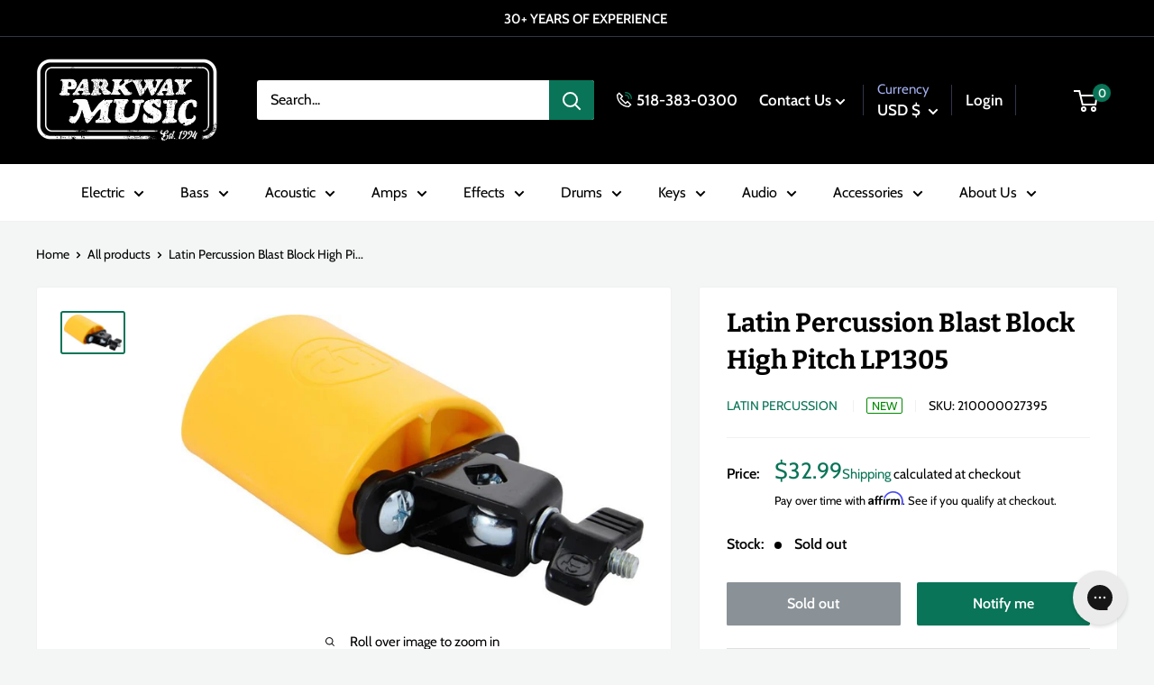

--- FILE ---
content_type: text/html; charset=utf-8
request_url: https://parkwaymusic.com/products/latin-percussion-blast-block-high-pitch-lp1305
body_size: 59350
content:
<!doctype html>

<html class="no-js" lang="en">
  <head>
    <meta charset="utf-8">
    <meta name="viewport" content="width=device-width, initial-scale=1.0, height=device-height, minimum-scale=1.0, maximum-scale=1.0">
    <meta name="theme-color" content="#097457"><title>Latin Percussion Blast Block High Pitch LP1305
</title><meta name="description" content="LP® BLAST BLOCK HIGH PITCHLP Blast Blocks add loud and explosive accents to any performance. Blast Blocks are available in high and low pitched versions and are made with LP’s indestructible Jenigor material. A heavy duty mounting bracket that fits 3/8&quot; diameter rods is included."><link rel="canonical" href="https://parkwaymusic.com/products/latin-percussion-blast-block-high-pitch-lp1305"><link rel="shortcut icon" href="//parkwaymusic.com/cdn/shop/files/ParkwayLogoWebIcon_96x96.png?v=1706637187" type="image/png"><link rel="preload" as="style" href="//parkwaymusic.com/cdn/shop/t/76/assets/theme.css?v=90450665801776432581732058629">
    <link rel="preload" as="script" href="//parkwaymusic.com/cdn/shop/t/76/assets/theme.min.js?v=169303815555418396721732058629">
    <link rel="preconnect" href="https://cdn.shopify.com">
    <link rel="preconnect" href="https://fonts.shopifycdn.com">
    <link rel="dns-prefetch" href="https://productreviews.shopifycdn.com">
    <link rel="dns-prefetch" href="https://ajax.googleapis.com">
    <link rel="dns-prefetch" href="https://maps.googleapis.com">
    <link rel="dns-prefetch" href="https://maps.gstatic.com">

    <meta property="og:type" content="product">
  <meta property="og:title" content="Latin Percussion  Blast Block High Pitch LP1305"><meta property="og:image" content="http://parkwaymusic.com/cdn/shop/products/lp1305_20200526154453.jpg?v=1637796509">
    <meta property="og:image:secure_url" content="https://parkwaymusic.com/cdn/shop/products/lp1305_20200526154453.jpg?v=1637796509">
    <meta property="og:image:width" content="800">
    <meta property="og:image:height" content="505"><meta property="product:price:amount" content="32.99">
  <meta property="product:price:currency" content="USD"><meta property="og:description" content="LP® BLAST BLOCK HIGH PITCHLP Blast Blocks add loud and explosive accents to any performance. Blast Blocks are available in high and low pitched versions and are made with LP’s indestructible Jenigor material. A heavy duty mounting bracket that fits 3/8&quot; diameter rods is included."><meta property="og:url" content="https://parkwaymusic.com/products/latin-percussion-blast-block-high-pitch-lp1305">
<meta property="og:site_name" content="Parkway Music"><meta name="twitter:card" content="summary"><meta name="twitter:title" content="Latin Percussion  Blast Block High Pitch LP1305">
  <meta name="twitter:description" content="LP® BLAST BLOCK HIGH PITCHLP Blast Blocks add loud and explosive accents to any performance. Blast Blocks are available in high and low pitched versions and are made with LP’s indestructible Jenigor material. A heavy duty mounting bracket that fits 3/8&quot; diameter rods is included.">
  <meta name="twitter:image" content="https://parkwaymusic.com/cdn/shop/products/lp1305_20200526154453_600x600_crop_center.jpg?v=1637796509">
    <link rel="preload" href="//parkwaymusic.com/cdn/fonts/bitter/bitter_n7.6f54d15cb20937e632243f04624136dd03296182.woff2" as="font" type="font/woff2" crossorigin><link rel="preload" href="//parkwaymusic.com/cdn/fonts/cabin/cabin_n4.cefc6494a78f87584a6f312fea532919154f66fe.woff2" as="font" type="font/woff2" crossorigin><style>
  @font-face {
  font-family: Bitter;
  font-weight: 700;
  font-style: normal;
  font-display: swap;
  src: url("//parkwaymusic.com/cdn/fonts/bitter/bitter_n7.6f54d15cb20937e632243f04624136dd03296182.woff2") format("woff2"),
       url("//parkwaymusic.com/cdn/fonts/bitter/bitter_n7.a83f6c3c62c7eb472ab1c4f0356455e4be4dfdc5.woff") format("woff");
}

  @font-face {
  font-family: Cabin;
  font-weight: 400;
  font-style: normal;
  font-display: swap;
  src: url("//parkwaymusic.com/cdn/fonts/cabin/cabin_n4.cefc6494a78f87584a6f312fea532919154f66fe.woff2") format("woff2"),
       url("//parkwaymusic.com/cdn/fonts/cabin/cabin_n4.8c16611b00f59d27f4b27ce4328dfe514ce77517.woff") format("woff");
}

@font-face {
  font-family: Cabin;
  font-weight: 600;
  font-style: normal;
  font-display: swap;
  src: url("//parkwaymusic.com/cdn/fonts/cabin/cabin_n6.c6b1e64927bbec1c65aab7077888fb033480c4f7.woff2") format("woff2"),
       url("//parkwaymusic.com/cdn/fonts/cabin/cabin_n6.6c2e65d54c893ad9f1390da3b810b8e6cf976a4f.woff") format("woff");
}

@font-face {
  font-family: Bitter;
  font-weight: 700;
  font-style: italic;
  font-display: swap;
  src: url("//parkwaymusic.com/cdn/fonts/bitter/bitter_i7.485957fb58715eb0a05a877c35d35fd280cb7e07.woff2") format("woff2"),
       url("//parkwaymusic.com/cdn/fonts/bitter/bitter_i7.3f7595391ddb853e63ac4226f896c9702ca9b5b0.woff") format("woff");
}


  @font-face {
  font-family: Cabin;
  font-weight: 700;
  font-style: normal;
  font-display: swap;
  src: url("//parkwaymusic.com/cdn/fonts/cabin/cabin_n7.255204a342bfdbc9ae2017bd4e6a90f8dbb2f561.woff2") format("woff2"),
       url("//parkwaymusic.com/cdn/fonts/cabin/cabin_n7.e2afa22a0d0f4b64da3569c990897429d40ff5c0.woff") format("woff");
}

  @font-face {
  font-family: Cabin;
  font-weight: 400;
  font-style: italic;
  font-display: swap;
  src: url("//parkwaymusic.com/cdn/fonts/cabin/cabin_i4.d89c1b32b09ecbc46c12781fcf7b2085f17c0be9.woff2") format("woff2"),
       url("//parkwaymusic.com/cdn/fonts/cabin/cabin_i4.0a521b11d0b69adfc41e22a263eec7c02aecfe99.woff") format("woff");
}

  @font-face {
  font-family: Cabin;
  font-weight: 700;
  font-style: italic;
  font-display: swap;
  src: url("//parkwaymusic.com/cdn/fonts/cabin/cabin_i7.ef2404c08a493e7ccbc92d8c39adf683f40e1fb5.woff2") format("woff2"),
       url("//parkwaymusic.com/cdn/fonts/cabin/cabin_i7.480421791818000fc8a5d4134822321b5d7964f8.woff") format("woff");
}


  :root {
    --default-text-font-size : 15px;
    --base-text-font-size    : 16px;
    --heading-font-family    : Bitter, serif;
    --heading-font-weight    : 700;
    --heading-font-style     : normal;
    --text-font-family       : Cabin, sans-serif;
    --text-font-weight       : 400;
    --text-font-style        : normal;
    --text-font-bolder-weight: 600;
    --text-link-decoration   : underline;

    --text-color               : #000000;
    --text-color-rgb           : 0, 0, 0;
    --heading-color            : #000000;
    --border-color             : #f1f1f1;
    --border-color-rgb         : 241, 241, 241;
    --form-border-color        : #e4e4e4;
    --accent-color             : #097457;
    --accent-color-rgb         : 9, 116, 87;
    --link-color               : #097457;
    --link-color-hover         : #032d22;
    --background               : #f3f6f5;
    --secondary-background     : #ffffff;
    --secondary-background-rgb : 255, 255, 255;
    --accent-background        : rgba(9, 116, 87, 0.08);

    --input-background: #ffffff;

    --error-color       : #ff0000;
    --error-background  : rgba(255, 0, 0, 0.07);
    --success-color     : #00aa00;
    --success-background: rgba(0, 170, 0, 0.11);

    --primary-button-background      : #097457;
    --primary-button-background-rgb  : 9, 116, 87;
    --primary-button-text-color      : #ffffff;
    --secondary-button-background    : #000000;
    --secondary-button-background-rgb: 0, 0, 0;
    --secondary-button-text-color    : #ffffff;

    --header-background      : #000000;
    --header-text-color      : #ffffff;
    --header-light-text-color: #a3afef;
    --header-border-color    : rgba(163, 175, 239, 0.3);
    --header-accent-color    : #097457;

    --footer-background-color:    #000000;
    --footer-heading-text-color:  #ffffff;
    --footer-body-text-color:     #ffffff;
    --footer-body-text-color-rgb: 255, 255, 255;
    --footer-accent-color:        #097457;
    --footer-accent-color-rgb:    9, 116, 87;
    --footer-border:              none;
    
    --flickity-arrow-color: #bebebe;--product-on-sale-accent           : #ee0000;
    --product-on-sale-accent-rgb       : 238, 0, 0;
    --product-on-sale-color            : #ffffff;
    --product-in-stock-color           : #008a00;
    --product-low-stock-color          : #ee0000;
    --product-pre-order-color          : #3273ab;
    --product-pre-order-rgb            : 50, 115, 171;
    --product-sold-out-color           : #8a9297;
    --product-custom-label-1-background: #3fa376;
    --product-custom-label-1-color     : #ffffff;
    --product-custom-label-2-background: #3fa376;
    --product-custom-label-2-color     : #ffffff;
    --product-review-star-color        : #ffbd00;

    --mobile-container-gutter : 20px;
    --desktop-container-gutter: 40px;

    /* Shopify related variables */
    --payment-terms-background-color: #f3f6f5;
  }
</style>

<script>
  // IE11 does not have support for CSS variables, so we have to polyfill them
  if (!(((window || {}).CSS || {}).supports && window.CSS.supports('(--a: 0)'))) {
    const script = document.createElement('script');
    script.type = 'text/javascript';
    script.src = 'https://cdn.jsdelivr.net/npm/css-vars-ponyfill@2';
    script.onload = function() {
      cssVars({});
    };

    document.getElementsByTagName('head')[0].appendChild(script);
  }
</script>


    <script>window.performance && window.performance.mark && window.performance.mark('shopify.content_for_header.start');</script><meta name="facebook-domain-verification" content="k0la8dc4k438leggpyi8tsbj1hfgqg">
<meta name="google-site-verification" content="36p_GGHpQeUAuYSDD415Yv2vjzQGsneRteqeyzQ8n-U">
<meta id="shopify-digital-wallet" name="shopify-digital-wallet" content="/28602007600/digital_wallets/dialog">
<meta name="shopify-checkout-api-token" content="4a72480655e02d96a763bf82f856e982">
<meta id="in-context-paypal-metadata" data-shop-id="28602007600" data-venmo-supported="false" data-environment="production" data-locale="en_US" data-paypal-v4="true" data-currency="USD">
<link rel="alternate" type="application/json+oembed" href="https://parkwaymusic.com/products/latin-percussion-blast-block-high-pitch-lp1305.oembed">
<script async="async" src="/checkouts/internal/preloads.js?locale=en-US"></script>
<link rel="preconnect" href="https://shop.app" crossorigin="anonymous">
<script async="async" src="https://shop.app/checkouts/internal/preloads.js?locale=en-US&shop_id=28602007600" crossorigin="anonymous"></script>
<script id="apple-pay-shop-capabilities" type="application/json">{"shopId":28602007600,"countryCode":"US","currencyCode":"USD","merchantCapabilities":["supports3DS"],"merchantId":"gid:\/\/shopify\/Shop\/28602007600","merchantName":"Parkway Music","requiredBillingContactFields":["postalAddress","email"],"requiredShippingContactFields":["postalAddress","email"],"shippingType":"shipping","supportedNetworks":["visa","masterCard","amex","discover","elo","jcb"],"total":{"type":"pending","label":"Parkway Music","amount":"1.00"},"shopifyPaymentsEnabled":true,"supportsSubscriptions":true}</script>
<script id="shopify-features" type="application/json">{"accessToken":"4a72480655e02d96a763bf82f856e982","betas":["rich-media-storefront-analytics"],"domain":"parkwaymusic.com","predictiveSearch":true,"shopId":28602007600,"locale":"en"}</script>
<script>var Shopify = Shopify || {};
Shopify.shop = "parkway-music.myshopify.com";
Shopify.locale = "en";
Shopify.currency = {"active":"USD","rate":"1.0"};
Shopify.country = "US";
Shopify.theme = {"name":"parkway-warehouse\/MAIN justin fix back in stock","id":129714716720,"schema_name":"Warehouse","schema_version":"2.0.0","theme_store_id":null,"role":"main"};
Shopify.theme.handle = "null";
Shopify.theme.style = {"id":null,"handle":null};
Shopify.cdnHost = "parkwaymusic.com/cdn";
Shopify.routes = Shopify.routes || {};
Shopify.routes.root = "/";</script>
<script type="module">!function(o){(o.Shopify=o.Shopify||{}).modules=!0}(window);</script>
<script>!function(o){function n(){var o=[];function n(){o.push(Array.prototype.slice.apply(arguments))}return n.q=o,n}var t=o.Shopify=o.Shopify||{};t.loadFeatures=n(),t.autoloadFeatures=n()}(window);</script>
<script>
  window.ShopifyPay = window.ShopifyPay || {};
  window.ShopifyPay.apiHost = "shop.app\/pay";
  window.ShopifyPay.redirectState = null;
</script>
<script id="shop-js-analytics" type="application/json">{"pageType":"product"}</script>
<script defer="defer" async type="module" src="//parkwaymusic.com/cdn/shopifycloud/shop-js/modules/v2/client.init-shop-cart-sync_BN7fPSNr.en.esm.js"></script>
<script defer="defer" async type="module" src="//parkwaymusic.com/cdn/shopifycloud/shop-js/modules/v2/chunk.common_Cbph3Kss.esm.js"></script>
<script defer="defer" async type="module" src="//parkwaymusic.com/cdn/shopifycloud/shop-js/modules/v2/chunk.modal_DKumMAJ1.esm.js"></script>
<script type="module">
  await import("//parkwaymusic.com/cdn/shopifycloud/shop-js/modules/v2/client.init-shop-cart-sync_BN7fPSNr.en.esm.js");
await import("//parkwaymusic.com/cdn/shopifycloud/shop-js/modules/v2/chunk.common_Cbph3Kss.esm.js");
await import("//parkwaymusic.com/cdn/shopifycloud/shop-js/modules/v2/chunk.modal_DKumMAJ1.esm.js");

  window.Shopify.SignInWithShop?.initShopCartSync?.({"fedCMEnabled":true,"windoidEnabled":true});

</script>
<script>
  window.Shopify = window.Shopify || {};
  if (!window.Shopify.featureAssets) window.Shopify.featureAssets = {};
  window.Shopify.featureAssets['shop-js'] = {"shop-cart-sync":["modules/v2/client.shop-cart-sync_CJVUk8Jm.en.esm.js","modules/v2/chunk.common_Cbph3Kss.esm.js","modules/v2/chunk.modal_DKumMAJ1.esm.js"],"init-fed-cm":["modules/v2/client.init-fed-cm_7Fvt41F4.en.esm.js","modules/v2/chunk.common_Cbph3Kss.esm.js","modules/v2/chunk.modal_DKumMAJ1.esm.js"],"init-shop-email-lookup-coordinator":["modules/v2/client.init-shop-email-lookup-coordinator_Cc088_bR.en.esm.js","modules/v2/chunk.common_Cbph3Kss.esm.js","modules/v2/chunk.modal_DKumMAJ1.esm.js"],"init-windoid":["modules/v2/client.init-windoid_hPopwJRj.en.esm.js","modules/v2/chunk.common_Cbph3Kss.esm.js","modules/v2/chunk.modal_DKumMAJ1.esm.js"],"shop-button":["modules/v2/client.shop-button_B0jaPSNF.en.esm.js","modules/v2/chunk.common_Cbph3Kss.esm.js","modules/v2/chunk.modal_DKumMAJ1.esm.js"],"shop-cash-offers":["modules/v2/client.shop-cash-offers_DPIskqss.en.esm.js","modules/v2/chunk.common_Cbph3Kss.esm.js","modules/v2/chunk.modal_DKumMAJ1.esm.js"],"shop-toast-manager":["modules/v2/client.shop-toast-manager_CK7RT69O.en.esm.js","modules/v2/chunk.common_Cbph3Kss.esm.js","modules/v2/chunk.modal_DKumMAJ1.esm.js"],"init-shop-cart-sync":["modules/v2/client.init-shop-cart-sync_BN7fPSNr.en.esm.js","modules/v2/chunk.common_Cbph3Kss.esm.js","modules/v2/chunk.modal_DKumMAJ1.esm.js"],"init-customer-accounts-sign-up":["modules/v2/client.init-customer-accounts-sign-up_CfPf4CXf.en.esm.js","modules/v2/client.shop-login-button_DeIztwXF.en.esm.js","modules/v2/chunk.common_Cbph3Kss.esm.js","modules/v2/chunk.modal_DKumMAJ1.esm.js"],"pay-button":["modules/v2/client.pay-button_CgIwFSYN.en.esm.js","modules/v2/chunk.common_Cbph3Kss.esm.js","modules/v2/chunk.modal_DKumMAJ1.esm.js"],"init-customer-accounts":["modules/v2/client.init-customer-accounts_DQ3x16JI.en.esm.js","modules/v2/client.shop-login-button_DeIztwXF.en.esm.js","modules/v2/chunk.common_Cbph3Kss.esm.js","modules/v2/chunk.modal_DKumMAJ1.esm.js"],"avatar":["modules/v2/client.avatar_BTnouDA3.en.esm.js"],"init-shop-for-new-customer-accounts":["modules/v2/client.init-shop-for-new-customer-accounts_CsZy_esa.en.esm.js","modules/v2/client.shop-login-button_DeIztwXF.en.esm.js","modules/v2/chunk.common_Cbph3Kss.esm.js","modules/v2/chunk.modal_DKumMAJ1.esm.js"],"shop-follow-button":["modules/v2/client.shop-follow-button_BRMJjgGd.en.esm.js","modules/v2/chunk.common_Cbph3Kss.esm.js","modules/v2/chunk.modal_DKumMAJ1.esm.js"],"checkout-modal":["modules/v2/client.checkout-modal_B9Drz_yf.en.esm.js","modules/v2/chunk.common_Cbph3Kss.esm.js","modules/v2/chunk.modal_DKumMAJ1.esm.js"],"shop-login-button":["modules/v2/client.shop-login-button_DeIztwXF.en.esm.js","modules/v2/chunk.common_Cbph3Kss.esm.js","modules/v2/chunk.modal_DKumMAJ1.esm.js"],"lead-capture":["modules/v2/client.lead-capture_DXYzFM3R.en.esm.js","modules/v2/chunk.common_Cbph3Kss.esm.js","modules/v2/chunk.modal_DKumMAJ1.esm.js"],"shop-login":["modules/v2/client.shop-login_CA5pJqmO.en.esm.js","modules/v2/chunk.common_Cbph3Kss.esm.js","modules/v2/chunk.modal_DKumMAJ1.esm.js"],"payment-terms":["modules/v2/client.payment-terms_BxzfvcZJ.en.esm.js","modules/v2/chunk.common_Cbph3Kss.esm.js","modules/v2/chunk.modal_DKumMAJ1.esm.js"]};
</script>
<script>(function() {
  var isLoaded = false;
  function asyncLoad() {
    if (isLoaded) return;
    isLoaded = true;
    var urls = ["\/\/swymv3free-01.azureedge.net\/code\/swym-shopify.js?shop=parkway-music.myshopify.com","https:\/\/dyuszqdfuyvqq.cloudfront.net\/packs\/mf_embed_v8.js?mf_token=4ef35d06-2232-4525-b939-a7e5cced35c5\u0026shop=parkway-music.myshopify.com","https:\/\/cdn.shopify.com\/s\/files\/1\/0286\/0200\/7600\/t\/23\/assets\/affirmShopify.js?v=1635265039\u0026shop=parkway-music.myshopify.com","https:\/\/config.gorgias.chat\/bundle-loader\/01GYCC61RBQK6EJZPRM0VMRQ21?source=shopify1click\u0026shop=parkway-music.myshopify.com","https:\/\/cdn-payhelm.s3.amazonaws.com\/js\/payhelm.shopify.1.0.0.js?shop=parkway-music.myshopify.com","https:\/\/public.9gtb.com\/loader.js?g_cvt_id=bb9c2959-98fa-4e41-bef6-b9271f734d46\u0026shop=parkway-music.myshopify.com"];
    for (var i = 0; i < urls.length; i++) {
      var s = document.createElement('script');
      s.type = 'text/javascript';
      s.async = true;
      s.src = urls[i];
      var x = document.getElementsByTagName('script')[0];
      x.parentNode.insertBefore(s, x);
    }
  };
  if(window.attachEvent) {
    window.attachEvent('onload', asyncLoad);
  } else {
    window.addEventListener('load', asyncLoad, false);
  }
})();</script>
<script id="__st">var __st={"a":28602007600,"offset":-18000,"reqid":"243e87cd-7878-4594-baa7-e78c5f20a4a4-1769725419","pageurl":"parkwaymusic.com\/products\/latin-percussion-blast-block-high-pitch-lp1305","u":"4bf05aad2189","p":"product","rtyp":"product","rid":6756104175664};</script>
<script>window.ShopifyPaypalV4VisibilityTracking = true;</script>
<script id="captcha-bootstrap">!function(){'use strict';const t='contact',e='account',n='new_comment',o=[[t,t],['blogs',n],['comments',n],[t,'customer']],c=[[e,'customer_login'],[e,'guest_login'],[e,'recover_customer_password'],[e,'create_customer']],r=t=>t.map((([t,e])=>`form[action*='/${t}']:not([data-nocaptcha='true']) input[name='form_type'][value='${e}']`)).join(','),a=t=>()=>t?[...document.querySelectorAll(t)].map((t=>t.form)):[];function s(){const t=[...o],e=r(t);return a(e)}const i='password',u='form_key',d=['recaptcha-v3-token','g-recaptcha-response','h-captcha-response',i],f=()=>{try{return window.sessionStorage}catch{return}},m='__shopify_v',_=t=>t.elements[u];function p(t,e,n=!1){try{const o=window.sessionStorage,c=JSON.parse(o.getItem(e)),{data:r}=function(t){const{data:e,action:n}=t;return t[m]||n?{data:e,action:n}:{data:t,action:n}}(c);for(const[e,n]of Object.entries(r))t.elements[e]&&(t.elements[e].value=n);n&&o.removeItem(e)}catch(o){console.error('form repopulation failed',{error:o})}}const l='form_type',E='cptcha';function T(t){t.dataset[E]=!0}const w=window,h=w.document,L='Shopify',v='ce_forms',y='captcha';let A=!1;((t,e)=>{const n=(g='f06e6c50-85a8-45c8-87d0-21a2b65856fe',I='https://cdn.shopify.com/shopifycloud/storefront-forms-hcaptcha/ce_storefront_forms_captcha_hcaptcha.v1.5.2.iife.js',D={infoText:'Protected by hCaptcha',privacyText:'Privacy',termsText:'Terms'},(t,e,n)=>{const o=w[L][v],c=o.bindForm;if(c)return c(t,g,e,D).then(n);var r;o.q.push([[t,g,e,D],n]),r=I,A||(h.body.append(Object.assign(h.createElement('script'),{id:'captcha-provider',async:!0,src:r})),A=!0)});var g,I,D;w[L]=w[L]||{},w[L][v]=w[L][v]||{},w[L][v].q=[],w[L][y]=w[L][y]||{},w[L][y].protect=function(t,e){n(t,void 0,e),T(t)},Object.freeze(w[L][y]),function(t,e,n,w,h,L){const[v,y,A,g]=function(t,e,n){const i=e?o:[],u=t?c:[],d=[...i,...u],f=r(d),m=r(i),_=r(d.filter((([t,e])=>n.includes(e))));return[a(f),a(m),a(_),s()]}(w,h,L),I=t=>{const e=t.target;return e instanceof HTMLFormElement?e:e&&e.form},D=t=>v().includes(t);t.addEventListener('submit',(t=>{const e=I(t);if(!e)return;const n=D(e)&&!e.dataset.hcaptchaBound&&!e.dataset.recaptchaBound,o=_(e),c=g().includes(e)&&(!o||!o.value);(n||c)&&t.preventDefault(),c&&!n&&(function(t){try{if(!f())return;!function(t){const e=f();if(!e)return;const n=_(t);if(!n)return;const o=n.value;o&&e.removeItem(o)}(t);const e=Array.from(Array(32),(()=>Math.random().toString(36)[2])).join('');!function(t,e){_(t)||t.append(Object.assign(document.createElement('input'),{type:'hidden',name:u})),t.elements[u].value=e}(t,e),function(t,e){const n=f();if(!n)return;const o=[...t.querySelectorAll(`input[type='${i}']`)].map((({name:t})=>t)),c=[...d,...o],r={};for(const[a,s]of new FormData(t).entries())c.includes(a)||(r[a]=s);n.setItem(e,JSON.stringify({[m]:1,action:t.action,data:r}))}(t,e)}catch(e){console.error('failed to persist form',e)}}(e),e.submit())}));const S=(t,e)=>{t&&!t.dataset[E]&&(n(t,e.some((e=>e===t))),T(t))};for(const o of['focusin','change'])t.addEventListener(o,(t=>{const e=I(t);D(e)&&S(e,y())}));const B=e.get('form_key'),M=e.get(l),P=B&&M;t.addEventListener('DOMContentLoaded',(()=>{const t=y();if(P)for(const e of t)e.elements[l].value===M&&p(e,B);[...new Set([...A(),...v().filter((t=>'true'===t.dataset.shopifyCaptcha))])].forEach((e=>S(e,t)))}))}(h,new URLSearchParams(w.location.search),n,t,e,['guest_login'])})(!0,!0)}();</script>
<script integrity="sha256-4kQ18oKyAcykRKYeNunJcIwy7WH5gtpwJnB7kiuLZ1E=" data-source-attribution="shopify.loadfeatures" defer="defer" src="//parkwaymusic.com/cdn/shopifycloud/storefront/assets/storefront/load_feature-a0a9edcb.js" crossorigin="anonymous"></script>
<script crossorigin="anonymous" defer="defer" src="//parkwaymusic.com/cdn/shopifycloud/storefront/assets/shopify_pay/storefront-65b4c6d7.js?v=20250812"></script>
<script data-source-attribution="shopify.dynamic_checkout.dynamic.init">var Shopify=Shopify||{};Shopify.PaymentButton=Shopify.PaymentButton||{isStorefrontPortableWallets:!0,init:function(){window.Shopify.PaymentButton.init=function(){};var t=document.createElement("script");t.src="https://parkwaymusic.com/cdn/shopifycloud/portable-wallets/latest/portable-wallets.en.js",t.type="module",document.head.appendChild(t)}};
</script>
<script data-source-attribution="shopify.dynamic_checkout.buyer_consent">
  function portableWalletsHideBuyerConsent(e){var t=document.getElementById("shopify-buyer-consent"),n=document.getElementById("shopify-subscription-policy-button");t&&n&&(t.classList.add("hidden"),t.setAttribute("aria-hidden","true"),n.removeEventListener("click",e))}function portableWalletsShowBuyerConsent(e){var t=document.getElementById("shopify-buyer-consent"),n=document.getElementById("shopify-subscription-policy-button");t&&n&&(t.classList.remove("hidden"),t.removeAttribute("aria-hidden"),n.addEventListener("click",e))}window.Shopify?.PaymentButton&&(window.Shopify.PaymentButton.hideBuyerConsent=portableWalletsHideBuyerConsent,window.Shopify.PaymentButton.showBuyerConsent=portableWalletsShowBuyerConsent);
</script>
<script>
  function portableWalletsCleanup(e){e&&e.src&&console.error("Failed to load portable wallets script "+e.src);var t=document.querySelectorAll("shopify-accelerated-checkout .shopify-payment-button__skeleton, shopify-accelerated-checkout-cart .wallet-cart-button__skeleton"),e=document.getElementById("shopify-buyer-consent");for(let e=0;e<t.length;e++)t[e].remove();e&&e.remove()}function portableWalletsNotLoadedAsModule(e){e instanceof ErrorEvent&&"string"==typeof e.message&&e.message.includes("import.meta")&&"string"==typeof e.filename&&e.filename.includes("portable-wallets")&&(window.removeEventListener("error",portableWalletsNotLoadedAsModule),window.Shopify.PaymentButton.failedToLoad=e,"loading"===document.readyState?document.addEventListener("DOMContentLoaded",window.Shopify.PaymentButton.init):window.Shopify.PaymentButton.init())}window.addEventListener("error",portableWalletsNotLoadedAsModule);
</script>

<script type="module" src="https://parkwaymusic.com/cdn/shopifycloud/portable-wallets/latest/portable-wallets.en.js" onError="portableWalletsCleanup(this)" crossorigin="anonymous"></script>
<script nomodule>
  document.addEventListener("DOMContentLoaded", portableWalletsCleanup);
</script>

<link id="shopify-accelerated-checkout-styles" rel="stylesheet" media="screen" href="https://parkwaymusic.com/cdn/shopifycloud/portable-wallets/latest/accelerated-checkout-backwards-compat.css" crossorigin="anonymous">
<style id="shopify-accelerated-checkout-cart">
        #shopify-buyer-consent {
  margin-top: 1em;
  display: inline-block;
  width: 100%;
}

#shopify-buyer-consent.hidden {
  display: none;
}

#shopify-subscription-policy-button {
  background: none;
  border: none;
  padding: 0;
  text-decoration: underline;
  font-size: inherit;
  cursor: pointer;
}

#shopify-subscription-policy-button::before {
  box-shadow: none;
}

      </style>

<script>window.performance && window.performance.mark && window.performance.mark('shopify.content_for_header.end');</script>

    <link rel="stylesheet" href="//parkwaymusic.com/cdn/shop/t/76/assets/theme.css?v=90450665801776432581732058629">

    
  <script type="application/ld+json">
  {
    "@context": "http://schema.org",
    "@type": "Product",
    "offers": [{
          "@type": "Offer",
          "name": "Default Title",
          "availability":"https://schema.org/OutOfStock",
          "price": 32.99,
          "priceCurrency": "USD",
          "priceValidUntil": "2026-02-08","sku": "210000027395","url": "/products/latin-percussion-blast-block-high-pitch-lp1305?variant=39831734911024"
        }
],
      "gtin12": "731201519144",
      "productId": "731201519144",
    "brand": {
      "@type": "Brand",
      "name": "Latin Percussion"
    },
    "name": "Latin Percussion  Blast Block High Pitch LP1305",
    "description": "LP® BLAST BLOCK HIGH PITCHLP Blast Blocks add loud and explosive accents to any performance. Blast Blocks are available in high and low pitched versions and are made with LP’s indestructible Jenigor material. A heavy duty mounting bracket that fits 3\/8\" diameter rods is included.",
    "category": "Drums \u0026 Percussion - Auxiliary Percussion - Woodblocks",
    "url": "/products/latin-percussion-blast-block-high-pitch-lp1305",
    "sku": "210000027395",
    "image": {
      "@type": "ImageObject",
      "url": "https://parkwaymusic.com/cdn/shop/products/lp1305_20200526154453_1024x.jpg?v=1637796509",
      "image": "https://parkwaymusic.com/cdn/shop/products/lp1305_20200526154453_1024x.jpg?v=1637796509",
      "name": "Latin Percussion  Blast Block High Pitch LP1305",
      "width": "1024",
      "height": "1024"
    }
  }
  </script>



  <script type="application/ld+json">
  {
    "@context": "http://schema.org",
    "@type": "BreadcrumbList",
  "itemListElement": [{
      "@type": "ListItem",
      "position": 1,
      "name": "Home",
      "item": "https://parkwaymusic.com"
    },{
          "@type": "ListItem",
          "position": 2,
          "name": "Latin Percussion  Blast Block High Pitch LP1305",
          "item": "https://parkwaymusic.com/products/latin-percussion-blast-block-high-pitch-lp1305"
        }]
  }
  </script>


    <script>
      // This allows to expose several variables to the global scope, to be used in scripts
      window.theme = {
        pageType: "product",
        cartCount: 0,
        moneyFormat: "${{amount}}",
        moneyWithCurrencyFormat: "${{amount}} USD",
        showDiscount: true,
        discountMode: "saving",
        searchMode: "product,article",
        searchUnavailableProducts: "last",
        cartType: "drawer",
        color_swatch_config: "Upstate Green:upstate-green.png\nCharcoal Grey:charcoal-grey.png\nOatmeal:oatmeal.png\nBlack Oak Wrap:black_oak_wrap_swatch.jpg\nBurgundy Walnut Wrap:burgandy_swatch.jpg\nCandy Apple Mist:candy_apple_swatch.jpg\nHairline Black:hairline_black_swatch.jpg\nHairline Blue:hairline_blue.jpg\nNatural Zebra Wrap:natural_zebra.jpg\n3-Color Sunburst:3-tone-burst.png\nBrown Sunburst:brown_sunburst.png\nNatural:natural.png\nMahogany:mahogany.png\nMoss Green:moss_green.png\nWine Red:wine_red.png\nDragon Fruit:dragon_fruit.png\nEvergreen:evergreen_front.png\nMoon White:moon_white.png\nStone Blue:stone_blue.png"
      };

      window.routes = {
        rootUrl: "\/",
        rootUrlWithoutSlash: '',
        cartUrl: "\/cart",
        cartAddUrl: "\/cart\/add",
        cartChangeUrl: "\/cart\/change",
        searchUrl: "\/search",
        productRecommendationsUrl: "\/recommendations\/products"
      };

      window.languages = {
        productRegularPrice: "Regular price",
        productSalePrice: "Sale price",
        collectionOnSaleLabel: "Save {{savings}}",
        productFormUnavailable: "Unavailable",
        productFormAddToCart: "Add to Cart",
        productFormSoldOut: "Sold out",
        productAdded: "Product has been added to your cart",
        productAddedShort: "Added!",
        shippingEstimatorNoResults: "No shipping could be found for your address.",
        shippingEstimatorOneResult: "There is one shipping rate for your address:",
        shippingEstimatorMultipleResults: "There are {{count}} shipping rates for your address:",
        shippingEstimatorErrors: "There are some errors:"
      };

      window.lazySizesConfig = {
        loadHidden: false,
        hFac: 0.8,
        expFactor: 3,
        customMedia: {
          '--phone': '(max-width: 640px)',
          '--tablet': '(min-width: 641px) and (max-width: 1023px)',
          '--lap': '(min-width: 1024px)'
        }
      };

      document.documentElement.className = document.documentElement.className.replace('no-js', 'js');
    </script><script src="//parkwaymusic.com/cdn/shop/t/76/assets/theme.js?v=155502169457927022251732062222" defer></script>
    <script src="//parkwaymusic.com/cdn/shop/t/76/assets/custom.js?v=96028310151899094051732058629" defer></script><script>
        (function () {
          window.onpageshow = function() {
            // We force re-freshing the cart content onpageshow, as most browsers will serve a cache copy when hitting the
            // back button, which cause staled data
            document.documentElement.dispatchEvent(new CustomEvent('cart:refresh', {
              bubbles: true,
              detail: {scrollToTop: false}
            }));
          };
        })();
      </script>
		

<script src="//cdn.searchspring.net/search/v3/lts/searchspring.catalog.js?std4qd" template="product" defer section="" swatch-path="//parkwaymusic.com/cdn/shop/t/76/assets/searchspring?v=19978"></script>
  

  <!-- Affirm -->
  <script>
  _affirm_config = {
     public_api_key:  "ZMEUHA0O3CXSXBMA",
     script:          "https://cdn1.affirm.com/js/v2/affirm.js"
  };
  (function(l,g,m,e,a,f,b){var d,c=l[m]||{},h=document.createElement(f),n=document.getElementsByTagName(f)[0],k=function(a,b,c){return function(){a[b]._.push([c,arguments])}};c[e]=k(c,e,"set");d=c[e];c[a]={};c[a]._=[];d._=[];c[a][b]=k(c,a,b);a=0;for(b="set add save post open empty reset on off trigger ready setProduct".split(" ");a<b.length;a++)d[b[a]]=k(c,e,b[a]);a=0;for(b=["get","token","url","items"];a<b.length;a++)d[b[a]]=function(){};h.async=!0;h.src=g[f];n.parentNode.insertBefore(h,n);delete g[f];d(g);l[m]=c})(window,_affirm_config,"affirm","checkout","ui","script","ready");
  // Use your live public API Key and https://cdn1.affirm.com/js/v2/affirm.js script to point to Affirm production environment.
  </script>
  <!-- End Affirm -->

  <!-- Start-MakeAnOffer version: 7 -->
          <script>
            var makeAnOfferData = (function() {
              var data = {
                product: null,
                cartProducts: [],
                currency_iso_code: "",
                settings: null,
                customer_email: ""
              };

              
                data.product = (function() {
                  var mf_featured_image = "//parkwaymusic.com/cdn/shop/products/lp1305_20200526154453_1024x1024.jpg?v=1637796509";
                  var mf_other_image = "//parkwaymusic.com/cdn/shop/products/lp1305_20200526154453_1024x1024.jpg?v=1637796509";
                  return {
                    title: "Latin Percussion  Blast Block High Pitch LP1305",
                    price: "32.99",
                    currency: '${{amount}}',
                    image: mf_featured_image || mf_other_image,
                    variants: [{"id":39831734911024,"title":"Default Title","option1":"Default Title","option2":null,"option3":null,"sku":"210000027395","requires_shipping":true,"taxable":true,"featured_image":null,"available":false,"name":"Latin Percussion  Blast Block High Pitch LP1305","public_title":null,"options":["Default Title"],"price":3299,"weight":0,"compare_at_price":null,"inventory_management":"shopify","barcode":"731201519144","requires_selling_plan":false,"selling_plan_allocations":[],"quantity_rule":{"min":1,"max":null,"increment":1}}],
                    tags: ["condition:New","reverbsync-offers:off"],
                    collections: [{"id":261772607536,"handle":"drums-new","title":"Drums | New","updated_at":"2026-01-26T07:11:37-05:00","body_html":"","published_at":"2021-09-15T17:09:52-04:00","sort_order":"created-desc","template_suffix":null,"disjunctive":false,"rules":[{"column":"type","relation":"contains","condition":"Drums \u0026 Percussion"},{"column":"tag","relation":"equals","condition":"condition:New"}],"published_scope":"web","image":{"created_at":"2021-10-21T14:12:25-04:00","alt":null,"width":1970,"height":460,"src":"\/\/parkwaymusic.com\/cdn\/shop\/collections\/Drums_Shopify_Collection_Image_663c7d09-ce38-44d2-9e38-f77f448579ee.jpg?v=1634839945"}},{"id":261773721648,"handle":"drums-world-percussion","title":"Drums | World Percussion","updated_at":"2026-01-29T15:46:32-05:00","body_html":"","published_at":"2021-09-15T17:11:39-04:00","sort_order":"created-desc","template_suffix":null,"disjunctive":true,"rules":[{"column":"type","relation":"contains","condition":"Auxiliary Percussion"},{"column":"type","relation":"contains","condition":"Hand Drums"},{"column":"type","relation":"contains","condition":"Concert Percussion"}],"published_scope":"web","image":{"created_at":"2021-10-21T14:12:32-04:00","alt":null,"width":1970,"height":460,"src":"\/\/parkwaymusic.com\/cdn\/shop\/collections\/Drums_Shopify_Collection_Image_4e67fb56-3b34-4ea9-9e69-b631e2b680c2.jpg?v=1634839952"}}],
                    url: "/collections/all/products/latin-percussion-blast-block-high-pitch-lp1305",
                    available: false
                  }
                })();
              

              

              return data;
            })();

          </script>
          <!-- End-MakeAnOffer -->
  <!-- BEGIN app block: shopify://apps/userway-website-accessibility/blocks/uw-widget-extension/bc2d8a34-1a37-451b-ab1a-271bc4e9daa7 -->




<script type="text/javascript" async="" src="https://cdn.userway.org/widget.js?account=Q6uGcbEb5r&amp;platfAppInstalledSiteId=3410696&amp;shop=parkwaymusic.com"></script>

<!-- END app block --><!-- BEGIN app block: shopify://apps/klaviyo-email-marketing-sms/blocks/klaviyo-onsite-embed/2632fe16-c075-4321-a88b-50b567f42507 -->












  <script async src="https://static.klaviyo.com/onsite/js/WvZ4tK/klaviyo.js?company_id=WvZ4tK"></script>
  <script>!function(){if(!window.klaviyo){window._klOnsite=window._klOnsite||[];try{window.klaviyo=new Proxy({},{get:function(n,i){return"push"===i?function(){var n;(n=window._klOnsite).push.apply(n,arguments)}:function(){for(var n=arguments.length,o=new Array(n),w=0;w<n;w++)o[w]=arguments[w];var t="function"==typeof o[o.length-1]?o.pop():void 0,e=new Promise((function(n){window._klOnsite.push([i].concat(o,[function(i){t&&t(i),n(i)}]))}));return e}}})}catch(n){window.klaviyo=window.klaviyo||[],window.klaviyo.push=function(){var n;(n=window._klOnsite).push.apply(n,arguments)}}}}();</script>

  




  <script>
    window.klaviyoReviewsProductDesignMode = false
  </script>







<!-- END app block --><link href="https://monorail-edge.shopifysvc.com" rel="dns-prefetch">
<script>(function(){if ("sendBeacon" in navigator && "performance" in window) {try {var session_token_from_headers = performance.getEntriesByType('navigation')[0].serverTiming.find(x => x.name == '_s').description;} catch {var session_token_from_headers = undefined;}var session_cookie_matches = document.cookie.match(/_shopify_s=([^;]*)/);var session_token_from_cookie = session_cookie_matches && session_cookie_matches.length === 2 ? session_cookie_matches[1] : "";var session_token = session_token_from_headers || session_token_from_cookie || "";function handle_abandonment_event(e) {var entries = performance.getEntries().filter(function(entry) {return /monorail-edge.shopifysvc.com/.test(entry.name);});if (!window.abandonment_tracked && entries.length === 0) {window.abandonment_tracked = true;var currentMs = Date.now();var navigation_start = performance.timing.navigationStart;var payload = {shop_id: 28602007600,url: window.location.href,navigation_start,duration: currentMs - navigation_start,session_token,page_type: "product"};window.navigator.sendBeacon("https://monorail-edge.shopifysvc.com/v1/produce", JSON.stringify({schema_id: "online_store_buyer_site_abandonment/1.1",payload: payload,metadata: {event_created_at_ms: currentMs,event_sent_at_ms: currentMs}}));}}window.addEventListener('pagehide', handle_abandonment_event);}}());</script>
<script id="web-pixels-manager-setup">(function e(e,d,r,n,o){if(void 0===o&&(o={}),!Boolean(null===(a=null===(i=window.Shopify)||void 0===i?void 0:i.analytics)||void 0===a?void 0:a.replayQueue)){var i,a;window.Shopify=window.Shopify||{};var t=window.Shopify;t.analytics=t.analytics||{};var s=t.analytics;s.replayQueue=[],s.publish=function(e,d,r){return s.replayQueue.push([e,d,r]),!0};try{self.performance.mark("wpm:start")}catch(e){}var l=function(){var e={modern:/Edge?\/(1{2}[4-9]|1[2-9]\d|[2-9]\d{2}|\d{4,})\.\d+(\.\d+|)|Firefox\/(1{2}[4-9]|1[2-9]\d|[2-9]\d{2}|\d{4,})\.\d+(\.\d+|)|Chrom(ium|e)\/(9{2}|\d{3,})\.\d+(\.\d+|)|(Maci|X1{2}).+ Version\/(15\.\d+|(1[6-9]|[2-9]\d|\d{3,})\.\d+)([,.]\d+|)( \(\w+\)|)( Mobile\/\w+|) Safari\/|Chrome.+OPR\/(9{2}|\d{3,})\.\d+\.\d+|(CPU[ +]OS|iPhone[ +]OS|CPU[ +]iPhone|CPU IPhone OS|CPU iPad OS)[ +]+(15[._]\d+|(1[6-9]|[2-9]\d|\d{3,})[._]\d+)([._]\d+|)|Android:?[ /-](13[3-9]|1[4-9]\d|[2-9]\d{2}|\d{4,})(\.\d+|)(\.\d+|)|Android.+Firefox\/(13[5-9]|1[4-9]\d|[2-9]\d{2}|\d{4,})\.\d+(\.\d+|)|Android.+Chrom(ium|e)\/(13[3-9]|1[4-9]\d|[2-9]\d{2}|\d{4,})\.\d+(\.\d+|)|SamsungBrowser\/([2-9]\d|\d{3,})\.\d+/,legacy:/Edge?\/(1[6-9]|[2-9]\d|\d{3,})\.\d+(\.\d+|)|Firefox\/(5[4-9]|[6-9]\d|\d{3,})\.\d+(\.\d+|)|Chrom(ium|e)\/(5[1-9]|[6-9]\d|\d{3,})\.\d+(\.\d+|)([\d.]+$|.*Safari\/(?![\d.]+ Edge\/[\d.]+$))|(Maci|X1{2}).+ Version\/(10\.\d+|(1[1-9]|[2-9]\d|\d{3,})\.\d+)([,.]\d+|)( \(\w+\)|)( Mobile\/\w+|) Safari\/|Chrome.+OPR\/(3[89]|[4-9]\d|\d{3,})\.\d+\.\d+|(CPU[ +]OS|iPhone[ +]OS|CPU[ +]iPhone|CPU IPhone OS|CPU iPad OS)[ +]+(10[._]\d+|(1[1-9]|[2-9]\d|\d{3,})[._]\d+)([._]\d+|)|Android:?[ /-](13[3-9]|1[4-9]\d|[2-9]\d{2}|\d{4,})(\.\d+|)(\.\d+|)|Mobile Safari.+OPR\/([89]\d|\d{3,})\.\d+\.\d+|Android.+Firefox\/(13[5-9]|1[4-9]\d|[2-9]\d{2}|\d{4,})\.\d+(\.\d+|)|Android.+Chrom(ium|e)\/(13[3-9]|1[4-9]\d|[2-9]\d{2}|\d{4,})\.\d+(\.\d+|)|Android.+(UC? ?Browser|UCWEB|U3)[ /]?(15\.([5-9]|\d{2,})|(1[6-9]|[2-9]\d|\d{3,})\.\d+)\.\d+|SamsungBrowser\/(5\.\d+|([6-9]|\d{2,})\.\d+)|Android.+MQ{2}Browser\/(14(\.(9|\d{2,})|)|(1[5-9]|[2-9]\d|\d{3,})(\.\d+|))(\.\d+|)|K[Aa][Ii]OS\/(3\.\d+|([4-9]|\d{2,})\.\d+)(\.\d+|)/},d=e.modern,r=e.legacy,n=navigator.userAgent;return n.match(d)?"modern":n.match(r)?"legacy":"unknown"}(),u="modern"===l?"modern":"legacy",c=(null!=n?n:{modern:"",legacy:""})[u],f=function(e){return[e.baseUrl,"/wpm","/b",e.hashVersion,"modern"===e.buildTarget?"m":"l",".js"].join("")}({baseUrl:d,hashVersion:r,buildTarget:u}),m=function(e){var d=e.version,r=e.bundleTarget,n=e.surface,o=e.pageUrl,i=e.monorailEndpoint;return{emit:function(e){var a=e.status,t=e.errorMsg,s=(new Date).getTime(),l=JSON.stringify({metadata:{event_sent_at_ms:s},events:[{schema_id:"web_pixels_manager_load/3.1",payload:{version:d,bundle_target:r,page_url:o,status:a,surface:n,error_msg:t},metadata:{event_created_at_ms:s}}]});if(!i)return console&&console.warn&&console.warn("[Web Pixels Manager] No Monorail endpoint provided, skipping logging."),!1;try{return self.navigator.sendBeacon.bind(self.navigator)(i,l)}catch(e){}var u=new XMLHttpRequest;try{return u.open("POST",i,!0),u.setRequestHeader("Content-Type","text/plain"),u.send(l),!0}catch(e){return console&&console.warn&&console.warn("[Web Pixels Manager] Got an unhandled error while logging to Monorail."),!1}}}}({version:r,bundleTarget:l,surface:e.surface,pageUrl:self.location.href,monorailEndpoint:e.monorailEndpoint});try{o.browserTarget=l,function(e){var d=e.src,r=e.async,n=void 0===r||r,o=e.onload,i=e.onerror,a=e.sri,t=e.scriptDataAttributes,s=void 0===t?{}:t,l=document.createElement("script"),u=document.querySelector("head"),c=document.querySelector("body");if(l.async=n,l.src=d,a&&(l.integrity=a,l.crossOrigin="anonymous"),s)for(var f in s)if(Object.prototype.hasOwnProperty.call(s,f))try{l.dataset[f]=s[f]}catch(e){}if(o&&l.addEventListener("load",o),i&&l.addEventListener("error",i),u)u.appendChild(l);else{if(!c)throw new Error("Did not find a head or body element to append the script");c.appendChild(l)}}({src:f,async:!0,onload:function(){if(!function(){var e,d;return Boolean(null===(d=null===(e=window.Shopify)||void 0===e?void 0:e.analytics)||void 0===d?void 0:d.initialized)}()){var d=window.webPixelsManager.init(e)||void 0;if(d){var r=window.Shopify.analytics;r.replayQueue.forEach((function(e){var r=e[0],n=e[1],o=e[2];d.publishCustomEvent(r,n,o)})),r.replayQueue=[],r.publish=d.publishCustomEvent,r.visitor=d.visitor,r.initialized=!0}}},onerror:function(){return m.emit({status:"failed",errorMsg:"".concat(f," has failed to load")})},sri:function(e){var d=/^sha384-[A-Za-z0-9+/=]+$/;return"string"==typeof e&&d.test(e)}(c)?c:"",scriptDataAttributes:o}),m.emit({status:"loading"})}catch(e){m.emit({status:"failed",errorMsg:(null==e?void 0:e.message)||"Unknown error"})}}})({shopId: 28602007600,storefrontBaseUrl: "https://parkwaymusic.com",extensionsBaseUrl: "https://extensions.shopifycdn.com/cdn/shopifycloud/web-pixels-manager",monorailEndpoint: "https://monorail-edge.shopifysvc.com/unstable/produce_batch",surface: "storefront-renderer",enabledBetaFlags: ["2dca8a86"],webPixelsConfigList: [{"id":"1364721712","configuration":"{\"accountID\":\"WvZ4tK\",\"webPixelConfig\":\"eyJlbmFibGVBZGRlZFRvQ2FydEV2ZW50cyI6IHRydWV9\"}","eventPayloadVersion":"v1","runtimeContext":"STRICT","scriptVersion":"524f6c1ee37bacdca7657a665bdca589","type":"APP","apiClientId":123074,"privacyPurposes":["ANALYTICS","MARKETING"],"dataSharingAdjustments":{"protectedCustomerApprovalScopes":["read_customer_address","read_customer_email","read_customer_name","read_customer_personal_data","read_customer_phone"]}},{"id":"423723056","configuration":"{\"siteId\":\"std4qd\"}","eventPayloadVersion":"v1","runtimeContext":"STRICT","scriptVersion":"f88b08d400ce7352a836183c6cef69ee","type":"APP","apiClientId":12202,"privacyPurposes":["ANALYTICS","MARKETING","SALE_OF_DATA"],"dataSharingAdjustments":{"protectedCustomerApprovalScopes":["read_customer_email","read_customer_personal_data","read_customer_phone"]}},{"id":"307822640","configuration":"{\"config\":\"{\\\"pixel_id\\\":\\\"G-F82FXLQL71\\\",\\\"target_country\\\":\\\"US\\\",\\\"gtag_events\\\":[{\\\"type\\\":\\\"search\\\",\\\"action_label\\\":[\\\"G-F82FXLQL71\\\",\\\"AW-663275183\\\/S8oRCOqxrZUDEK-No7wC\\\"]},{\\\"type\\\":\\\"begin_checkout\\\",\\\"action_label\\\":[\\\"G-F82FXLQL71\\\",\\\"AW-663275183\\\/W3XeCOexrZUDEK-No7wC\\\"]},{\\\"type\\\":\\\"view_item\\\",\\\"action_label\\\":[\\\"G-F82FXLQL71\\\",\\\"AW-663275183\\\/TFqiCOGxrZUDEK-No7wC\\\",\\\"MC-V4WXVK5VPJ\\\"]},{\\\"type\\\":\\\"purchase\\\",\\\"action_label\\\":[\\\"G-F82FXLQL71\\\",\\\"AW-663275183\\\/fVCJCN6xrZUDEK-No7wC\\\",\\\"MC-V4WXVK5VPJ\\\"]},{\\\"type\\\":\\\"page_view\\\",\\\"action_label\\\":[\\\"G-F82FXLQL71\\\",\\\"AW-663275183\\\/k-lqCNuxrZUDEK-No7wC\\\",\\\"MC-V4WXVK5VPJ\\\"]},{\\\"type\\\":\\\"add_payment_info\\\",\\\"action_label\\\":[\\\"G-F82FXLQL71\\\",\\\"AW-663275183\\\/pm_TCO2xrZUDEK-No7wC\\\"]},{\\\"type\\\":\\\"add_to_cart\\\",\\\"action_label\\\":[\\\"G-F82FXLQL71\\\",\\\"AW-663275183\\\/YnwNCOSxrZUDEK-No7wC\\\"]}],\\\"enable_monitoring_mode\\\":false}\"}","eventPayloadVersion":"v1","runtimeContext":"OPEN","scriptVersion":"b2a88bafab3e21179ed38636efcd8a93","type":"APP","apiClientId":1780363,"privacyPurposes":[],"dataSharingAdjustments":{"protectedCustomerApprovalScopes":["read_customer_address","read_customer_email","read_customer_name","read_customer_personal_data","read_customer_phone"]}},{"id":"78053424","configuration":"{\"pixel_id\":\"2831938253516982\",\"pixel_type\":\"facebook_pixel\",\"metaapp_system_user_token\":\"-\"}","eventPayloadVersion":"v1","runtimeContext":"OPEN","scriptVersion":"ca16bc87fe92b6042fbaa3acc2fbdaa6","type":"APP","apiClientId":2329312,"privacyPurposes":["ANALYTICS","MARKETING","SALE_OF_DATA"],"dataSharingAdjustments":{"protectedCustomerApprovalScopes":["read_customer_address","read_customer_email","read_customer_name","read_customer_personal_data","read_customer_phone"]}},{"id":"shopify-app-pixel","configuration":"{}","eventPayloadVersion":"v1","runtimeContext":"STRICT","scriptVersion":"0450","apiClientId":"shopify-pixel","type":"APP","privacyPurposes":["ANALYTICS","MARKETING"]},{"id":"shopify-custom-pixel","eventPayloadVersion":"v1","runtimeContext":"LAX","scriptVersion":"0450","apiClientId":"shopify-pixel","type":"CUSTOM","privacyPurposes":["ANALYTICS","MARKETING"]}],isMerchantRequest: false,initData: {"shop":{"name":"Parkway Music","paymentSettings":{"currencyCode":"USD"},"myshopifyDomain":"parkway-music.myshopify.com","countryCode":"US","storefrontUrl":"https:\/\/parkwaymusic.com"},"customer":null,"cart":null,"checkout":null,"productVariants":[{"price":{"amount":32.99,"currencyCode":"USD"},"product":{"title":"Latin Percussion  Blast Block High Pitch LP1305","vendor":"Latin Percussion","id":"6756104175664","untranslatedTitle":"Latin Percussion  Blast Block High Pitch LP1305","url":"\/products\/latin-percussion-blast-block-high-pitch-lp1305","type":"Drums \u0026 Percussion - Auxiliary Percussion - Woodblocks"},"id":"39831734911024","image":{"src":"\/\/parkwaymusic.com\/cdn\/shop\/products\/lp1305_20200526154453.jpg?v=1637796509"},"sku":"210000027395","title":"Default Title","untranslatedTitle":"Default Title"}],"purchasingCompany":null},},"https://parkwaymusic.com/cdn","1d2a099fw23dfb22ep557258f5m7a2edbae",{"modern":"","legacy":""},{"shopId":"28602007600","storefrontBaseUrl":"https:\/\/parkwaymusic.com","extensionBaseUrl":"https:\/\/extensions.shopifycdn.com\/cdn\/shopifycloud\/web-pixels-manager","surface":"storefront-renderer","enabledBetaFlags":"[\"2dca8a86\"]","isMerchantRequest":"false","hashVersion":"1d2a099fw23dfb22ep557258f5m7a2edbae","publish":"custom","events":"[[\"page_viewed\",{}],[\"product_viewed\",{\"productVariant\":{\"price\":{\"amount\":32.99,\"currencyCode\":\"USD\"},\"product\":{\"title\":\"Latin Percussion  Blast Block High Pitch LP1305\",\"vendor\":\"Latin Percussion\",\"id\":\"6756104175664\",\"untranslatedTitle\":\"Latin Percussion  Blast Block High Pitch LP1305\",\"url\":\"\/products\/latin-percussion-blast-block-high-pitch-lp1305\",\"type\":\"Drums \u0026 Percussion - Auxiliary Percussion - Woodblocks\"},\"id\":\"39831734911024\",\"image\":{\"src\":\"\/\/parkwaymusic.com\/cdn\/shop\/products\/lp1305_20200526154453.jpg?v=1637796509\"},\"sku\":\"210000027395\",\"title\":\"Default Title\",\"untranslatedTitle\":\"Default Title\"}}]]"});</script><script>
  window.ShopifyAnalytics = window.ShopifyAnalytics || {};
  window.ShopifyAnalytics.meta = window.ShopifyAnalytics.meta || {};
  window.ShopifyAnalytics.meta.currency = 'USD';
  var meta = {"product":{"id":6756104175664,"gid":"gid:\/\/shopify\/Product\/6756104175664","vendor":"Latin Percussion","type":"Drums \u0026 Percussion - Auxiliary Percussion - Woodblocks","handle":"latin-percussion-blast-block-high-pitch-lp1305","variants":[{"id":39831734911024,"price":3299,"name":"Latin Percussion  Blast Block High Pitch LP1305","public_title":null,"sku":"210000027395"}],"remote":false},"page":{"pageType":"product","resourceType":"product","resourceId":6756104175664,"requestId":"243e87cd-7878-4594-baa7-e78c5f20a4a4-1769725419"}};
  for (var attr in meta) {
    window.ShopifyAnalytics.meta[attr] = meta[attr];
  }
</script>
<script class="analytics">
  (function () {
    var customDocumentWrite = function(content) {
      var jquery = null;

      if (window.jQuery) {
        jquery = window.jQuery;
      } else if (window.Checkout && window.Checkout.$) {
        jquery = window.Checkout.$;
      }

      if (jquery) {
        jquery('body').append(content);
      }
    };

    var hasLoggedConversion = function(token) {
      if (token) {
        return document.cookie.indexOf('loggedConversion=' + token) !== -1;
      }
      return false;
    }

    var setCookieIfConversion = function(token) {
      if (token) {
        var twoMonthsFromNow = new Date(Date.now());
        twoMonthsFromNow.setMonth(twoMonthsFromNow.getMonth() + 2);

        document.cookie = 'loggedConversion=' + token + '; expires=' + twoMonthsFromNow;
      }
    }

    var trekkie = window.ShopifyAnalytics.lib = window.trekkie = window.trekkie || [];
    if (trekkie.integrations) {
      return;
    }
    trekkie.methods = [
      'identify',
      'page',
      'ready',
      'track',
      'trackForm',
      'trackLink'
    ];
    trekkie.factory = function(method) {
      return function() {
        var args = Array.prototype.slice.call(arguments);
        args.unshift(method);
        trekkie.push(args);
        return trekkie;
      };
    };
    for (var i = 0; i < trekkie.methods.length; i++) {
      var key = trekkie.methods[i];
      trekkie[key] = trekkie.factory(key);
    }
    trekkie.load = function(config) {
      trekkie.config = config || {};
      trekkie.config.initialDocumentCookie = document.cookie;
      var first = document.getElementsByTagName('script')[0];
      var script = document.createElement('script');
      script.type = 'text/javascript';
      script.onerror = function(e) {
        var scriptFallback = document.createElement('script');
        scriptFallback.type = 'text/javascript';
        scriptFallback.onerror = function(error) {
                var Monorail = {
      produce: function produce(monorailDomain, schemaId, payload) {
        var currentMs = new Date().getTime();
        var event = {
          schema_id: schemaId,
          payload: payload,
          metadata: {
            event_created_at_ms: currentMs,
            event_sent_at_ms: currentMs
          }
        };
        return Monorail.sendRequest("https://" + monorailDomain + "/v1/produce", JSON.stringify(event));
      },
      sendRequest: function sendRequest(endpointUrl, payload) {
        // Try the sendBeacon API
        if (window && window.navigator && typeof window.navigator.sendBeacon === 'function' && typeof window.Blob === 'function' && !Monorail.isIos12()) {
          var blobData = new window.Blob([payload], {
            type: 'text/plain'
          });

          if (window.navigator.sendBeacon(endpointUrl, blobData)) {
            return true;
          } // sendBeacon was not successful

        } // XHR beacon

        var xhr = new XMLHttpRequest();

        try {
          xhr.open('POST', endpointUrl);
          xhr.setRequestHeader('Content-Type', 'text/plain');
          xhr.send(payload);
        } catch (e) {
          console.log(e);
        }

        return false;
      },
      isIos12: function isIos12() {
        return window.navigator.userAgent.lastIndexOf('iPhone; CPU iPhone OS 12_') !== -1 || window.navigator.userAgent.lastIndexOf('iPad; CPU OS 12_') !== -1;
      }
    };
    Monorail.produce('monorail-edge.shopifysvc.com',
      'trekkie_storefront_load_errors/1.1',
      {shop_id: 28602007600,
      theme_id: 129714716720,
      app_name: "storefront",
      context_url: window.location.href,
      source_url: "//parkwaymusic.com/cdn/s/trekkie.storefront.c59ea00e0474b293ae6629561379568a2d7c4bba.min.js"});

        };
        scriptFallback.async = true;
        scriptFallback.src = '//parkwaymusic.com/cdn/s/trekkie.storefront.c59ea00e0474b293ae6629561379568a2d7c4bba.min.js';
        first.parentNode.insertBefore(scriptFallback, first);
      };
      script.async = true;
      script.src = '//parkwaymusic.com/cdn/s/trekkie.storefront.c59ea00e0474b293ae6629561379568a2d7c4bba.min.js';
      first.parentNode.insertBefore(script, first);
    };
    trekkie.load(
      {"Trekkie":{"appName":"storefront","development":false,"defaultAttributes":{"shopId":28602007600,"isMerchantRequest":null,"themeId":129714716720,"themeCityHash":"13547048636944359547","contentLanguage":"en","currency":"USD"},"isServerSideCookieWritingEnabled":true,"monorailRegion":"shop_domain","enabledBetaFlags":["65f19447","b5387b81"]},"Session Attribution":{},"S2S":{"facebookCapiEnabled":true,"source":"trekkie-storefront-renderer","apiClientId":580111}}
    );

    var loaded = false;
    trekkie.ready(function() {
      if (loaded) return;
      loaded = true;

      window.ShopifyAnalytics.lib = window.trekkie;

      var originalDocumentWrite = document.write;
      document.write = customDocumentWrite;
      try { window.ShopifyAnalytics.merchantGoogleAnalytics.call(this); } catch(error) {};
      document.write = originalDocumentWrite;

      window.ShopifyAnalytics.lib.page(null,{"pageType":"product","resourceType":"product","resourceId":6756104175664,"requestId":"243e87cd-7878-4594-baa7-e78c5f20a4a4-1769725419","shopifyEmitted":true});

      var match = window.location.pathname.match(/checkouts\/(.+)\/(thank_you|post_purchase)/)
      var token = match? match[1]: undefined;
      if (!hasLoggedConversion(token)) {
        setCookieIfConversion(token);
        window.ShopifyAnalytics.lib.track("Viewed Product",{"currency":"USD","variantId":39831734911024,"productId":6756104175664,"productGid":"gid:\/\/shopify\/Product\/6756104175664","name":"Latin Percussion  Blast Block High Pitch LP1305","price":"32.99","sku":"210000027395","brand":"Latin Percussion","variant":null,"category":"Drums \u0026 Percussion - Auxiliary Percussion - Woodblocks","nonInteraction":true,"remote":false},undefined,undefined,{"shopifyEmitted":true});
      window.ShopifyAnalytics.lib.track("monorail:\/\/trekkie_storefront_viewed_product\/1.1",{"currency":"USD","variantId":39831734911024,"productId":6756104175664,"productGid":"gid:\/\/shopify\/Product\/6756104175664","name":"Latin Percussion  Blast Block High Pitch LP1305","price":"32.99","sku":"210000027395","brand":"Latin Percussion","variant":null,"category":"Drums \u0026 Percussion - Auxiliary Percussion - Woodblocks","nonInteraction":true,"remote":false,"referer":"https:\/\/parkwaymusic.com\/products\/latin-percussion-blast-block-high-pitch-lp1305"});
      }
    });


        var eventsListenerScript = document.createElement('script');
        eventsListenerScript.async = true;
        eventsListenerScript.src = "//parkwaymusic.com/cdn/shopifycloud/storefront/assets/shop_events_listener-3da45d37.js";
        document.getElementsByTagName('head')[0].appendChild(eventsListenerScript);

})();</script>
  <script>
  if (!window.ga || (window.ga && typeof window.ga !== 'function')) {
    window.ga = function ga() {
      (window.ga.q = window.ga.q || []).push(arguments);
      if (window.Shopify && window.Shopify.analytics && typeof window.Shopify.analytics.publish === 'function') {
        window.Shopify.analytics.publish("ga_stub_called", {}, {sendTo: "google_osp_migration"});
      }
      console.error("Shopify's Google Analytics stub called with:", Array.from(arguments), "\nSee https://help.shopify.com/manual/promoting-marketing/pixels/pixel-migration#google for more information.");
    };
    if (window.Shopify && window.Shopify.analytics && typeof window.Shopify.analytics.publish === 'function') {
      window.Shopify.analytics.publish("ga_stub_initialized", {}, {sendTo: "google_osp_migration"});
    }
  }
</script>
<script
  defer
  src="https://parkwaymusic.com/cdn/shopifycloud/perf-kit/shopify-perf-kit-3.1.0.min.js"
  data-application="storefront-renderer"
  data-shop-id="28602007600"
  data-render-region="gcp-us-east1"
  data-page-type="product"
  data-theme-instance-id="129714716720"
  data-theme-name="Warehouse"
  data-theme-version="2.0.0"
  data-monorail-region="shop_domain"
  data-resource-timing-sampling-rate="10"
  data-shs="true"
  data-shs-beacon="true"
  data-shs-export-with-fetch="true"
  data-shs-logs-sample-rate="1"
  data-shs-beacon-endpoint="https://parkwaymusic.com/api/collect"
></script>
</head>

  <body class="warehouse--v1 features--animate-zoom template-product " data-instant-intensity="viewport">
    <a href="#main" class="visually-hidden skip-to-content">Skip to content</a>
    <span class="loading-bar"></span>

    <div id="shopify-section-announcement-bar" class="shopify-section"><section data-section-id="announcement-bar" data-section-type="announcement-bar" data-section-settings='{
    "showNewsletter": false
  }'><div class="announcement-bar">
      <div class="container">
        <div class="announcement-bar__inner">
            <!-- data-flickity='{ "cellAlign": "center", "autoPlay": true, "wrapAround": true, "contain": true, "pageDots": false}' -->
            <div class="announcement-carousel"><div class="carousel-cell announcement-bar__content announcement-bar__content--center">
                  <a href="/pages/free-pro-setup">FREE PRO SETUPS
<svg focusable="false" class="icon icon--arrow-right" viewBox="0 0 8 12" role="presentation">
      <path stroke="currentColor" stroke-width="2" d="M2 2l4 4-4 4" fill="none" stroke-linecap="square"></path>
    </svg></a>
                </div><div class="carousel-cell announcement-bar__content announcement-bar__content--center">
                  30+ YEARS OF EXPERIENCE
                </div></div>
            <!-- <p class="announcement-bar__content announcement-bar__content--center"></p> --></div>
      </div>
    </div>
  </section>

  <style>
    .announcement-bar {
      background: #000000;
      color: #ffffff;
    }
  </style>

  <script>document.documentElement.style.removeProperty('--announcement-bar-button-width');document.documentElement.style.setProperty('--announcement-bar-height', document.getElementById('shopify-section-announcement-bar').clientHeight + 'px');
  </script>
</div>
<div id="shopify-section-popups" class="shopify-section"><div data-section-id="popups" data-section-type="popups"></div>

</div>
<div id="shopify-section-header" class="shopify-section shopify-section__header"><section data-section-id="header" data-section-type="header" data-section-settings='{
  "navigationLayout": "inline",
  "desktopOpenTrigger": "hover",
  "useStickyHeader": true
}'>
  <header class="header header--inline " role="banner">
    <div class="container">
      <div class="header__inner"><nav class="header__mobile-nav hidden-lap-and-up">
            <button class="header__mobile-nav-toggle icon-state touch-area" data-action="toggle-menu" aria-expanded="false" aria-haspopup="true" aria-controls="mobile-menu" aria-label="Open menu">
              <span class="icon-state__primary"><svg focusable="false" class="icon icon--hamburger-mobile" viewBox="0 0 20 16" role="presentation">
      <path d="M0 14h20v2H0v-2zM0 0h20v2H0V0zm0 7h20v2H0V7z" fill="currentColor" fill-rule="evenodd"></path>
    </svg></span>
              <span class="icon-state__secondary"><svg focusable="false" class="icon icon--close" viewBox="0 0 19 19" role="presentation">
      <path d="M9.1923882 8.39339828l7.7781745-7.7781746 1.4142136 1.41421357-7.7781746 7.77817459 7.7781746 7.77817456L16.9705627 19l-7.7781745-7.7781746L1.41421356 19 0 17.5857864l7.7781746-7.77817456L0 2.02943725 1.41421356.61522369 9.1923882 8.39339828z" fill="currentColor" fill-rule="evenodd"></path>
    </svg></span>
            </button><div id="mobile-menu" class="mobile-menu" aria-hidden="true"><svg focusable="false" class="icon icon--nav-triangle-borderless" viewBox="0 0 20 9" role="presentation">
      <path d="M.47108938 9c.2694725-.26871321.57077721-.56867841.90388257-.89986354C3.12384116 6.36134886 5.74788116 3.76338565 9.2467995.30653888c.4145057-.4095171 1.0844277-.40860098 1.4977971.00205122L19.4935156 9H.47108938z" fill="#ffffff"></path>
    </svg><div class="mobile-menu__inner">
    <div class="mobile-menu__panel">
      <div class="mobile-menu__section">
        <ul class="mobile-menu__nav" data-type="menu" role="list"><li class="mobile-menu__nav-item"><button class="mobile-menu__nav-link" data-type="menuitem" aria-haspopup="true" aria-expanded="false" aria-controls="mobile-panel-0" data-action="open-panel">Electric<svg focusable="false" class="icon icon--arrow-right" viewBox="0 0 8 12" role="presentation">
      <path stroke="currentColor" stroke-width="2" d="M2 2l4 4-4 4" fill="none" stroke-linecap="square"></path>
    </svg></button></li><li class="mobile-menu__nav-item"><button class="mobile-menu__nav-link" data-type="menuitem" aria-haspopup="true" aria-expanded="false" aria-controls="mobile-panel-1" data-action="open-panel">Bass<svg focusable="false" class="icon icon--arrow-right" viewBox="0 0 8 12" role="presentation">
      <path stroke="currentColor" stroke-width="2" d="M2 2l4 4-4 4" fill="none" stroke-linecap="square"></path>
    </svg></button></li><li class="mobile-menu__nav-item"><button class="mobile-menu__nav-link" data-type="menuitem" aria-haspopup="true" aria-expanded="false" aria-controls="mobile-panel-2" data-action="open-panel">Acoustic<svg focusable="false" class="icon icon--arrow-right" viewBox="0 0 8 12" role="presentation">
      <path stroke="currentColor" stroke-width="2" d="M2 2l4 4-4 4" fill="none" stroke-linecap="square"></path>
    </svg></button></li><li class="mobile-menu__nav-item"><button class="mobile-menu__nav-link" data-type="menuitem" aria-haspopup="true" aria-expanded="false" aria-controls="mobile-panel-3" data-action="open-panel">Amps<svg focusable="false" class="icon icon--arrow-right" viewBox="0 0 8 12" role="presentation">
      <path stroke="currentColor" stroke-width="2" d="M2 2l4 4-4 4" fill="none" stroke-linecap="square"></path>
    </svg></button></li><li class="mobile-menu__nav-item"><button class="mobile-menu__nav-link" data-type="menuitem" aria-haspopup="true" aria-expanded="false" aria-controls="mobile-panel-4" data-action="open-panel">Effects<svg focusable="false" class="icon icon--arrow-right" viewBox="0 0 8 12" role="presentation">
      <path stroke="currentColor" stroke-width="2" d="M2 2l4 4-4 4" fill="none" stroke-linecap="square"></path>
    </svg></button></li><li class="mobile-menu__nav-item"><button class="mobile-menu__nav-link" data-type="menuitem" aria-haspopup="true" aria-expanded="false" aria-controls="mobile-panel-5" data-action="open-panel">Drums<svg focusable="false" class="icon icon--arrow-right" viewBox="0 0 8 12" role="presentation">
      <path stroke="currentColor" stroke-width="2" d="M2 2l4 4-4 4" fill="none" stroke-linecap="square"></path>
    </svg></button></li><li class="mobile-menu__nav-item"><button class="mobile-menu__nav-link" data-type="menuitem" aria-haspopup="true" aria-expanded="false" aria-controls="mobile-panel-6" data-action="open-panel">Keys<svg focusable="false" class="icon icon--arrow-right" viewBox="0 0 8 12" role="presentation">
      <path stroke="currentColor" stroke-width="2" d="M2 2l4 4-4 4" fill="none" stroke-linecap="square"></path>
    </svg></button></li><li class="mobile-menu__nav-item"><button class="mobile-menu__nav-link" data-type="menuitem" aria-haspopup="true" aria-expanded="false" aria-controls="mobile-panel-7" data-action="open-panel">Audio<svg focusable="false" class="icon icon--arrow-right" viewBox="0 0 8 12" role="presentation">
      <path stroke="currentColor" stroke-width="2" d="M2 2l4 4-4 4" fill="none" stroke-linecap="square"></path>
    </svg></button></li><li class="mobile-menu__nav-item"><button class="mobile-menu__nav-link" data-type="menuitem" aria-haspopup="true" aria-expanded="false" aria-controls="mobile-panel-8" data-action="open-panel">Accessories<svg focusable="false" class="icon icon--arrow-right" viewBox="0 0 8 12" role="presentation">
      <path stroke="currentColor" stroke-width="2" d="M2 2l4 4-4 4" fill="none" stroke-linecap="square"></path>
    </svg></button></li><li class="mobile-menu__nav-item"><button class="mobile-menu__nav-link" data-type="menuitem" aria-haspopup="true" aria-expanded="false" aria-controls="mobile-panel-9" data-action="open-panel">About Us<svg focusable="false" class="icon icon--arrow-right" viewBox="0 0 8 12" role="presentation">
      <path stroke="currentColor" stroke-width="2" d="M2 2l4 4-4 4" fill="none" stroke-linecap="square"></path>
    </svg></button></li></ul>
      </div><div class="mobile-menu__section mobile-menu__section--loose">
          <p class="mobile-menu__section-title heading h5">Need help?</p><div class="mobile-menu__help-wrapper">
              <a href="tel:5183830300"><svg focusable="false" class="icon icon--bi-phone" viewBox="0 0 24 24" role="presentation">
      <g stroke-width="2" fill="none" fill-rule="evenodd" stroke-linecap="square">
        <path d="M17 15l-3 3-8-8 3-3-5-5-3 3c0 9.941 8.059 18 18 18l3-3-5-5z" stroke="#000000"></path>
        <path d="M14 1c4.971 0 9 4.029 9 9m-9-5c2.761 0 5 2.239 5 5" stroke="#097457"></path>
      </g>
    </svg><span>Call us 518-383-0300</span>
              </a>
            </div><div class="mobile-menu__help-wrapper">
              <a href="mailto:info@parkwaymusic.com"><svg focusable="false" class="icon icon--bi-email" viewBox="0 0 22 22" role="presentation">
      <g fill="none" fill-rule="evenodd">
        <path stroke="#097457" d="M.916667 10.08333367l3.66666667-2.65833334v4.65849997zm20.1666667 0L17.416667 7.42500033v4.65849997z"></path>
        <path stroke="#000000" stroke-width="2" d="M4.58333367 7.42500033L.916667 10.08333367V21.0833337h20.1666667V10.08333367L17.416667 7.42500033"></path>
        <path stroke="#000000" stroke-width="2" d="M4.58333367 12.1000003V.916667H17.416667v11.1833333m-16.5-2.01666663L21.0833337 21.0833337m0-11.00000003L11.0000003 15.5833337"></path>
        <path d="M8.25000033 5.50000033h5.49999997M8.25000033 9.166667h5.49999997" stroke="#097457" stroke-width="2" stroke-linecap="square"></path>
      </g>
    </svg>info@parkwaymusic.com
              </a>
            </div></div><div class="mobile-menu__section mobile-menu__section--loose">
          <p class="mobile-menu__section-title heading h5">Follow Us</p><ul class="social-media__item-list social-media__item-list--stack list--unstyled" role="list">
    <li class="social-media__item social-media__item--facebook">
      <a href="https://www.facebook.com/parkwaymusic" target="_blank" rel="noopener" aria-label="Follow us on Facebook"><svg focusable="false" class="icon icon--facebook" viewBox="0 0 30 30">
      <path d="M15 30C6.71572875 30 0 23.2842712 0 15 0 6.71572875 6.71572875 0 15 0c8.2842712 0 15 6.71572875 15 15 0 8.2842712-6.7157288 15-15 15zm3.2142857-17.1429611h-2.1428678v-2.1425646c0-.5852979.8203285-1.07160109 1.0714928-1.07160109h1.071375v-2.1428925h-2.1428678c-2.3564786 0-3.2142536 1.98610393-3.2142536 3.21449359v2.1425646h-1.0714822l.0032143 2.1528011 1.0682679-.0099086v7.499969h3.2142536v-7.499969h2.1428678v-2.1428925z" fill="currentColor" fill-rule="evenodd"></path>
    </svg>Facebook</a>
    </li>

    
<li class="social-media__item social-media__item--instagram">
      <a href="https://instagram.com/parkwaymusic" target="_blank" rel="noopener" aria-label="Follow us on Instagram"><svg focusable="false" class="icon icon--instagram" role="presentation" viewBox="0 0 30 30">
      <path d="M15 30C6.71572875 30 0 23.2842712 0 15 0 6.71572875 6.71572875 0 15 0c8.2842712 0 15 6.71572875 15 15 0 8.2842712-6.7157288 15-15 15zm.0000159-23.03571429c-2.1823849 0-2.4560363.00925037-3.3131306.0483571-.8553081.03901103-1.4394529.17486384-1.9505835.37352345-.52841925.20532625-.9765517.48009406-1.42331254.926823-.44672894.44676084-.72149675.89489329-.926823 1.42331254-.19865961.5111306-.33451242 1.0952754-.37352345 1.9505835-.03910673.8570943-.0483571 1.1307457-.0483571 3.3131306 0 2.1823531.00925037 2.4560045.0483571 3.3130988.03901103.8553081.17486384 1.4394529.37352345 1.9505835.20532625.5284193.48009406.9765517.926823 1.4233125.44676084.446729.89489329.7214968 1.42331254.9268549.5111306.1986278 1.0952754.3344806 1.9505835.3734916.8570943.0391067 1.1307457.0483571 3.3131306.0483571 2.1823531 0 2.4560045-.0092504 3.3130988-.0483571.8553081-.039011 1.4394529-.1748638 1.9505835-.3734916.5284193-.2053581.9765517-.4801259 1.4233125-.9268549.446729-.4467608.7214968-.8948932.9268549-1.4233125.1986278-.5111306.3344806-1.0952754.3734916-1.9505835.0391067-.8570943.0483571-1.1307457.0483571-3.3130988 0-2.1823849-.0092504-2.4560363-.0483571-3.3131306-.039011-.8553081-.1748638-1.4394529-.3734916-1.9505835-.2053581-.52841925-.4801259-.9765517-.9268549-1.42331254-.4467608-.44672894-.8948932-.72149675-1.4233125-.926823-.5111306-.19865961-1.0952754-.33451242-1.9505835-.37352345-.8570943-.03910673-1.1307457-.0483571-3.3130988-.0483571zm0 1.44787387c2.1456068 0 2.3997686.00819774 3.2471022.04685789.7834742.03572556 1.2089592.1666342 1.4921162.27668167.3750864.14577303.6427729.31990322.9239522.60111439.2812111.28117926.4553413.54886575.6011144.92395217.1100474.283157.2409561.708642.2766816 1.4921162.0386602.8473336.0468579 1.1014954.0468579 3.247134 0 2.1456068-.0081977 2.3997686-.0468579 3.2471022-.0357255.7834742-.1666342 1.2089592-.2766816 1.4921162-.1457731.3750864-.3199033.6427729-.6011144.9239522-.2811793.2812111-.5488658.4553413-.9239522.6011144-.283157.1100474-.708642.2409561-1.4921162.2766816-.847206.0386602-1.1013359.0468579-3.2471022.0468579-2.1457981 0-2.3998961-.0081977-3.247134-.0468579-.7834742-.0357255-1.2089592-.1666342-1.4921162-.2766816-.37508642-.1457731-.64277291-.3199033-.92395217-.6011144-.28117927-.2811793-.45534136-.5488658-.60111439-.9239522-.11004747-.283157-.24095611-.708642-.27668167-1.4921162-.03866015-.8473336-.04685789-1.1014954-.04685789-3.2471022 0-2.1456386.00819774-2.3998004.04685789-3.247134.03572556-.7834742.1666342-1.2089592.27668167-1.4921162.14577303-.37508642.31990322-.64277291.60111439-.92395217.28117926-.28121117.54886575-.45534136.92395217-.60111439.283157-.11004747.708642-.24095611 1.4921162-.27668167.8473336-.03866015 1.1014954-.04685789 3.247134-.04685789zm0 9.26641182c-1.479357 0-2.6785873-1.1992303-2.6785873-2.6785555 0-1.479357 1.1992303-2.6785873 2.6785873-2.6785873 1.4793252 0 2.6785555 1.1992303 2.6785555 2.6785873 0 1.4793252-1.1992303 2.6785555-2.6785555 2.6785555zm0-6.8050167c-2.2790034 0-4.1264612 1.8474578-4.1264612 4.1264612 0 2.2789716 1.8474578 4.1264294 4.1264612 4.1264294 2.2789716 0 4.1264294-1.8474578 4.1264294-4.1264294 0-2.2790034-1.8474578-4.1264612-4.1264294-4.1264612zm5.2537621-.1630297c0-.532566-.431737-.96430298-.964303-.96430298-.532534 0-.964271.43173698-.964271.96430298 0 .5325659.431737.964271.964271.964271.532566 0 .964303-.4317051.964303-.964271z" fill="currentColor" fill-rule="evenodd"></path>
    </svg>Instagram</a>
    </li>

    
<li class="social-media__item social-media__item--youtube">
      <a href="https://www.youtube.com/@ParkwayMusic" target="_blank" rel="noopener" aria-label="Follow us on YouTube"><svg focusable="false" class="icon icon--youtube" role="presentation" viewBox="0 0 30 30">
      <path d="M15 30c8.2842712 0 15-6.7157288 15-15 0-8.28427125-6.7157288-15-15-15C6.71572875 0 0 6.71572875 0 15c0 8.2842712 6.71572875 15 15 15zm7.6656364-18.7823145C23 12.443121 23 15 23 15s0 2.5567903-.3343636 3.7824032c-.184.6760565-.7260909 1.208492-1.4145455 1.3892823C20.0033636 20.5 15 20.5 15 20.5s-5.00336364 0-6.25109091-.3283145c-.68836364-.1807903-1.23054545-.7132258-1.41454545-1.3892823C7 17.5567903 7 15 7 15s0-2.556879.33436364-3.7823145c.184-.6761452.72618181-1.2085807 1.41454545-1.38928227C9.99663636 9.5 15 9.5 15 9.5s5.0033636 0 6.2510909.32840323c.6884546.18070157 1.2305455.71313707 1.4145455 1.38928227zm-9.302 6.103758l4.1818181-2.3213548-4.1818181-2.3215322v4.642887z" fill="currentColor" fill-rule="evenodd"></path>
    </svg>YouTube</a>
    </li>

    

  </ul></div></div><div id="mobile-panel-0" class="mobile-menu__panel is-nested">
          <div class="mobile-menu__section is-sticky">
            <button class="mobile-menu__back-button" data-action="close-panel"><svg focusable="false" class="icon icon--arrow-left" viewBox="0 0 8 12" role="presentation">
      <path stroke="currentColor" stroke-width="2" d="M6 10L2 6l4-4" fill="none" stroke-linecap="square"></path>
    </svg> Back</button>
          </div>

          <div class="mobile-menu__section"><div class="mobile-menu__nav-list"><div class="mobile-menu__nav-list-item"><button class="mobile-menu__nav-list-toggle text--strong" aria-controls="mobile-list-0" aria-expanded="false" data-action="toggle-collapsible" data-close-siblings="false">PM Picks<svg focusable="false" class="icon icon--arrow-bottom" viewBox="0 0 12 8" role="presentation">
      <path stroke="currentColor" stroke-width="2" d="M10 2L6 6 2 2" fill="none" stroke-linecap="square"></path>
    </svg>
                      </button>

                      <div id="mobile-list-0" class="mobile-menu__nav-collapsible">
                        <div class="mobile-menu__nav-collapsible-content">
                          <ul class="mobile-menu__nav" data-type="menu" role="list"><li class="mobile-menu__nav-item">
                                <a href="/collections/electric-guitars-new-arrivals" class="mobile-menu__nav-link" data-type="menuitem">New Arrivals</a>
                              </li><li class="mobile-menu__nav-item">
                                <a href="/collections/electric-guitars-fender-custom-shop" class="mobile-menu__nav-link" data-type="menuitem">Fender Custom Shop</a>
                              </li><li class="mobile-menu__nav-item">
                                <a href="/collections/electric-guitars-gibson-custom-shop" class="mobile-menu__nav-link" data-type="menuitem">Gibson Custom Shop</a>
                              </li><li class="mobile-menu__nav-item">
                                <a href="/collections/electric-guitars-prs-private-stock" class="mobile-menu__nav-link" data-type="menuitem">PRS Private Stock</a>
                              </li><li class="mobile-menu__nav-item">
                                <a href="/collections/electric-guitars-lefty" class="mobile-menu__nav-link" data-type="menuitem">Lefty</a>
                              </li><li class="mobile-menu__nav-item">
                                <a href="/collections/electric-guitars-beginner" class="mobile-menu__nav-link" data-type="menuitem">Beginner</a>
                              </li></ul>
                        </div>
                      </div></div><div class="mobile-menu__nav-list-item"><button class="mobile-menu__nav-list-toggle text--strong" aria-controls="mobile-list-1" aria-expanded="false" data-action="toggle-collapsible" data-close-siblings="false">Body Type<svg focusable="false" class="icon icon--arrow-bottom" viewBox="0 0 12 8" role="presentation">
      <path stroke="currentColor" stroke-width="2" d="M10 2L6 6 2 2" fill="none" stroke-linecap="square"></path>
    </svg>
                      </button>

                      <div id="mobile-list-1" class="mobile-menu__nav-collapsible">
                        <div class="mobile-menu__nav-collapsible-content">
                          <ul class="mobile-menu__nav" data-type="menu" role="list"><li class="mobile-menu__nav-item">
                                <a href="/collections/electric-guitars-solid-body" class="mobile-menu__nav-link" data-type="menuitem">Solid Body</a>
                              </li><li class="mobile-menu__nav-item">
                                <a href="/collections/electric-guitars-semi-hollow" class="mobile-menu__nav-link" data-type="menuitem">Semi-Hollow</a>
                              </li><li class="mobile-menu__nav-item">
                                <a href="/collections/electric-guitars-hollow-body" class="mobile-menu__nav-link" data-type="menuitem">Hollow-Body</a>
                              </li></ul>
                        </div>
                      </div></div><div class="mobile-menu__nav-list-item"><button class="mobile-menu__nav-list-toggle text--strong" aria-controls="mobile-list-2" aria-expanded="false" data-action="toggle-collapsible" data-close-siblings="false">Condition<svg focusable="false" class="icon icon--arrow-bottom" viewBox="0 0 12 8" role="presentation">
      <path stroke="currentColor" stroke-width="2" d="M10 2L6 6 2 2" fill="none" stroke-linecap="square"></path>
    </svg>
                      </button>

                      <div id="mobile-list-2" class="mobile-menu__nav-collapsible">
                        <div class="mobile-menu__nav-collapsible-content">
                          <ul class="mobile-menu__nav" data-type="menu" role="list"><li class="mobile-menu__nav-item">
                                <a href="/collections/electric-guitars-new" class="mobile-menu__nav-link" data-type="menuitem">New</a>
                              </li><li class="mobile-menu__nav-item">
                                <a href="/collections/electric-guitars-used-vintage" class="mobile-menu__nav-link" data-type="menuitem">Used & Vintage</a>
                              </li><li class="mobile-menu__nav-item">
                                <a href="/collections/electric-guitars-vintage" class="mobile-menu__nav-link" data-type="menuitem">Vintage</a>
                              </li></ul>
                        </div>
                      </div></div><div class="mobile-menu__nav-list-item"><button class="mobile-menu__nav-list-toggle text--strong" aria-controls="mobile-list-3" aria-expanded="false" data-action="toggle-collapsible" data-close-siblings="false">Popular Brands<svg focusable="false" class="icon icon--arrow-bottom" viewBox="0 0 12 8" role="presentation">
      <path stroke="currentColor" stroke-width="2" d="M10 2L6 6 2 2" fill="none" stroke-linecap="square"></path>
    </svg>
                      </button>

                      <div id="mobile-list-3" class="mobile-menu__nav-collapsible">
                        <div class="mobile-menu__nav-collapsible-content">
                          <ul class="mobile-menu__nav" data-type="menu" role="list"><li class="mobile-menu__nav-item">
                                <a href="/collections/electric-guitars-fender" class="mobile-menu__nav-link" data-type="menuitem">Fender</a>
                              </li><li class="mobile-menu__nav-item">
                                <a href="/collections/electric-guitars-gibson" class="mobile-menu__nav-link" data-type="menuitem">Gibson</a>
                              </li><li class="mobile-menu__nav-item">
                                <a href="/collections/electric-guitars-prs" class="mobile-menu__nav-link" data-type="menuitem">PRS</a>
                              </li><li class="mobile-menu__nav-item">
                                <a href="/collections/electric-guitars-ibanez" class="mobile-menu__nav-link" data-type="menuitem">Ibanez</a>
                              </li><li class="mobile-menu__nav-item">
                                <a href="/collections/electric-guitars-gretsch" class="mobile-menu__nav-link" data-type="menuitem">Gretsch</a>
                              </li><li class="mobile-menu__nav-item">
                                <a href="/collections/electric-guitars-squier" class="mobile-menu__nav-link" data-type="menuitem">Squier</a>
                              </li><li class="mobile-menu__nav-item">
                                <a href="/collections/electric-guitars-epiphone" class="mobile-menu__nav-link" data-type="menuitem">Epiphone</a>
                              </li><li class="mobile-menu__nav-item">
                                <a href="/collections/electric-guitars-nash" class="mobile-menu__nav-link" data-type="menuitem">Nash</a>
                              </li><li class="mobile-menu__nav-item">
                                <a href="/collections/electric-guitars-xotic" class="mobile-menu__nav-link" data-type="menuitem">Xotic</a>
                              </li><li class="mobile-menu__nav-item">
                                <a href="/collections/electric-guitars" class="mobile-menu__nav-link" data-type="menuitem">Shop All  >></a>
                              </li></ul>
                        </div>
                      </div></div><div class="mobile-menu__nav-list-item"><button class="mobile-menu__nav-list-toggle text--strong" aria-controls="mobile-list-4" aria-expanded="false" data-action="toggle-collapsible" data-close-siblings="false">Popular Models<svg focusable="false" class="icon icon--arrow-bottom" viewBox="0 0 12 8" role="presentation">
      <path stroke="currentColor" stroke-width="2" d="M10 2L6 6 2 2" fill="none" stroke-linecap="square"></path>
    </svg>
                      </button>

                      <div id="mobile-list-4" class="mobile-menu__nav-collapsible">
                        <div class="mobile-menu__nav-collapsible-content">
                          <ul class="mobile-menu__nav" data-type="menu" role="list"><li class="mobile-menu__nav-item">
                                <a href="/collections/electric-guitars-stratocaster" class="mobile-menu__nav-link" data-type="menuitem">Stratocaster</a>
                              </li><li class="mobile-menu__nav-item">
                                <a href="/collections/electric-guitars-telecaster" class="mobile-menu__nav-link" data-type="menuitem">Telecaster</a>
                              </li><li class="mobile-menu__nav-item">
                                <a href="/collections/electric-guitars-jazzmaster" class="mobile-menu__nav-link" data-type="menuitem">Jazzmaster</a>
                              </li><li class="mobile-menu__nav-item">
                                <a href="/collections/electric-guitars-les-paul" class="mobile-menu__nav-link" data-type="menuitem">Les Paul</a>
                              </li><li class="mobile-menu__nav-item">
                                <a href="/collections/electric-guitars-sg" class="mobile-menu__nav-link" data-type="menuitem">SG</a>
                              </li><li class="mobile-menu__nav-item">
                                <a href="/collections/electric-guitars-es-335" class="mobile-menu__nav-link" data-type="menuitem">ES-335</a>
                              </li><li class="mobile-menu__nav-item">
                                <a href="/collections/electric-guitars-custom-24" class="mobile-menu__nav-link" data-type="menuitem">Custom 24</a>
                              </li><li class="mobile-menu__nav-item">
                                <a href="/collections/electric-guitars-rg" class="mobile-menu__nav-link" data-type="menuitem">RG</a>
                              </li><li class="mobile-menu__nav-item">
                                <a href="/collections/electric-guitars" class="mobile-menu__nav-link" data-type="menuitem">Shop All >></a>
                              </li></ul>
                        </div>
                      </div></div><div class="mobile-menu__nav-list-item"><button class="mobile-menu__nav-list-toggle text--strong" aria-controls="mobile-list-5" aria-expanded="false" data-action="toggle-collapsible" data-close-siblings="false">Accessories<svg focusable="false" class="icon icon--arrow-bottom" viewBox="0 0 12 8" role="presentation">
      <path stroke="currentColor" stroke-width="2" d="M10 2L6 6 2 2" fill="none" stroke-linecap="square"></path>
    </svg>
                      </button>

                      <div id="mobile-list-5" class="mobile-menu__nav-collapsible">
                        <div class="mobile-menu__nav-collapsible-content">
                          <ul class="mobile-menu__nav" data-type="menu" role="list"><li class="mobile-menu__nav-item">
                                <a href="/collections/electric-guitars-strings" class="mobile-menu__nav-link" data-type="menuitem">Strings</a>
                              </li><li class="mobile-menu__nav-item">
                                <a href="/collections/electric-guitars-cases-gig-bags" class="mobile-menu__nav-link" data-type="menuitem">Cases & Gig Bags</a>
                              </li><li class="mobile-menu__nav-item">
                                <a href="/collections/accessories-instrument-cables" class="mobile-menu__nav-link" data-type="menuitem">Cables</a>
                              </li><li class="mobile-menu__nav-item">
                                <a href="/collections/accessories-guitar-stands" class="mobile-menu__nav-link" data-type="menuitem">Stands</a>
                              </li><li class="mobile-menu__nav-item">
                                <a href="/collections/accessories-straps" class="mobile-menu__nav-link" data-type="menuitem">Straps</a>
                              </li><li class="mobile-menu__nav-item">
                                <a href="/collections/guitar-amp-parts" class="mobile-menu__nav-link" data-type="menuitem">Guitar Parts</a>
                              </li><li class="mobile-menu__nav-item">
                                <a href="/collections/effects-pedals" class="mobile-menu__nav-link" data-type="menuitem">Effect Pedals</a>
                              </li><li class="mobile-menu__nav-item">
                                <a href="/collections/accessories-tuners" class="mobile-menu__nav-link" data-type="menuitem">Tuners</a>
                              </li><li class="mobile-menu__nav-item">
                                <a href="/collections/accessories-picks" class="mobile-menu__nav-link" data-type="menuitem">Picks</a>
                              </li></ul>
                        </div>
                      </div></div></div></div>
        </div><div id="mobile-panel-1" class="mobile-menu__panel is-nested">
          <div class="mobile-menu__section is-sticky">
            <button class="mobile-menu__back-button" data-action="close-panel"><svg focusable="false" class="icon icon--arrow-left" viewBox="0 0 8 12" role="presentation">
      <path stroke="currentColor" stroke-width="2" d="M6 10L2 6l4-4" fill="none" stroke-linecap="square"></path>
    </svg> Back</button>
          </div>

          <div class="mobile-menu__section"><div class="mobile-menu__nav-list"><div class="mobile-menu__nav-list-item"><button class="mobile-menu__nav-list-toggle text--strong" aria-controls="mobile-list-6" aria-expanded="false" data-action="toggle-collapsible" data-close-siblings="false">PM Picks<svg focusable="false" class="icon icon--arrow-bottom" viewBox="0 0 12 8" role="presentation">
      <path stroke="currentColor" stroke-width="2" d="M10 2L6 6 2 2" fill="none" stroke-linecap="square"></path>
    </svg>
                      </button>

                      <div id="mobile-list-6" class="mobile-menu__nav-collapsible">
                        <div class="mobile-menu__nav-collapsible-content">
                          <ul class="mobile-menu__nav" data-type="menu" role="list"><li class="mobile-menu__nav-item">
                                <a href="/collections/bass-guitars-new-arrivals" class="mobile-menu__nav-link" data-type="menuitem">New Arrivals</a>
                              </li><li class="mobile-menu__nav-item">
                                <a href="/collections/bass-guitars-fender-custom-shop" class="mobile-menu__nav-link" data-type="menuitem">Fender Custom Shop</a>
                              </li><li class="mobile-menu__nav-item">
                                <a href="/collections/bass-guitars-acoustic-bass" class="mobile-menu__nav-link" data-type="menuitem">Acoustic Bass</a>
                              </li><li class="mobile-menu__nav-item">
                                <a href="/collections/bass-guitars-short-scale" class="mobile-menu__nav-link" data-type="menuitem">Short Scale</a>
                              </li><li class="mobile-menu__nav-item">
                                <a href="/collections/bass-guitars-lefty" class="mobile-menu__nav-link" data-type="menuitem">Lefty</a>
                              </li><li class="mobile-menu__nav-item">
                                <a href="/collections/bass-guitars-beginner" class="mobile-menu__nav-link" data-type="menuitem">Beginner</a>
                              </li></ul>
                        </div>
                      </div></div><div class="mobile-menu__nav-list-item"><button class="mobile-menu__nav-list-toggle text--strong" aria-controls="mobile-list-7" aria-expanded="false" data-action="toggle-collapsible" data-close-siblings="false"># Of Strings<svg focusable="false" class="icon icon--arrow-bottom" viewBox="0 0 12 8" role="presentation">
      <path stroke="currentColor" stroke-width="2" d="M10 2L6 6 2 2" fill="none" stroke-linecap="square"></path>
    </svg>
                      </button>

                      <div id="mobile-list-7" class="mobile-menu__nav-collapsible">
                        <div class="mobile-menu__nav-collapsible-content">
                          <ul class="mobile-menu__nav" data-type="menu" role="list"><li class="mobile-menu__nav-item">
                                <a href="/collections/bass-guitars-4-string-basses" class="mobile-menu__nav-link" data-type="menuitem">4-String</a>
                              </li><li class="mobile-menu__nav-item">
                                <a href="/collections/bass-guitars-5-string-basses" class="mobile-menu__nav-link" data-type="menuitem">5-String</a>
                              </li><li class="mobile-menu__nav-item">
                                <a href="/collections/bass-guitars-6-strings-or-more-basses" class="mobile-menu__nav-link" data-type="menuitem">6-String or More</a>
                              </li></ul>
                        </div>
                      </div></div><div class="mobile-menu__nav-list-item"><button class="mobile-menu__nav-list-toggle text--strong" aria-controls="mobile-list-8" aria-expanded="false" data-action="toggle-collapsible" data-close-siblings="false">Condition<svg focusable="false" class="icon icon--arrow-bottom" viewBox="0 0 12 8" role="presentation">
      <path stroke="currentColor" stroke-width="2" d="M10 2L6 6 2 2" fill="none" stroke-linecap="square"></path>
    </svg>
                      </button>

                      <div id="mobile-list-8" class="mobile-menu__nav-collapsible">
                        <div class="mobile-menu__nav-collapsible-content">
                          <ul class="mobile-menu__nav" data-type="menu" role="list"><li class="mobile-menu__nav-item">
                                <a href="/collections/bass-guitars-new" class="mobile-menu__nav-link" data-type="menuitem">New</a>
                              </li><li class="mobile-menu__nav-item">
                                <a href="/collections/bass-guitars-used-vintage" class="mobile-menu__nav-link" data-type="menuitem">Used & Vintage</a>
                              </li><li class="mobile-menu__nav-item">
                                <a href="/collections/bass-guitars-vintage" class="mobile-menu__nav-link" data-type="menuitem">Vintage</a>
                              </li></ul>
                        </div>
                      </div></div><div class="mobile-menu__nav-list-item"><button class="mobile-menu__nav-list-toggle text--strong" aria-controls="mobile-list-9" aria-expanded="false" data-action="toggle-collapsible" data-close-siblings="false">Popular Brands<svg focusable="false" class="icon icon--arrow-bottom" viewBox="0 0 12 8" role="presentation">
      <path stroke="currentColor" stroke-width="2" d="M10 2L6 6 2 2" fill="none" stroke-linecap="square"></path>
    </svg>
                      </button>

                      <div id="mobile-list-9" class="mobile-menu__nav-collapsible">
                        <div class="mobile-menu__nav-collapsible-content">
                          <ul class="mobile-menu__nav" data-type="menu" role="list"><li class="mobile-menu__nav-item">
                                <a href="/collections/bass-guitars-fender" class="mobile-menu__nav-link" data-type="menuitem">Fender</a>
                              </li><li class="mobile-menu__nav-item">
                                <a href="/collections/bass-guitars-ibanez" class="mobile-menu__nav-link" data-type="menuitem">Ibanez</a>
                              </li><li class="mobile-menu__nav-item">
                                <a href="/collections/bass-guitars-rickenbacker" class="mobile-menu__nav-link" data-type="menuitem">Rickenbacker</a>
                              </li><li class="mobile-menu__nav-item">
                                <a href="/collections/bass-guitars-lakland" class="mobile-menu__nav-link" data-type="menuitem">Lakland</a>
                              </li><li class="mobile-menu__nav-item">
                                <a href="/collections/bass-guitars-ernie-ball-music-man" class="mobile-menu__nav-link" data-type="menuitem">Ernie Ball Music Man</a>
                              </li><li class="mobile-menu__nav-item">
                                <a href="/collections/bass-guitars-sterling-by-music-man" class="mobile-menu__nav-link" data-type="menuitem">Sterling by Music Man</a>
                              </li><li class="mobile-menu__nav-item">
                                <a href="/collections/bass-guitars-spector" class="mobile-menu__nav-link" data-type="menuitem">Spector</a>
                              </li><li class="mobile-menu__nav-item">
                                <a href="/collections/bass-guitars" class="mobile-menu__nav-link" data-type="menuitem">Shop All >></a>
                              </li></ul>
                        </div>
                      </div></div><div class="mobile-menu__nav-list-item"><button class="mobile-menu__nav-list-toggle text--strong" aria-controls="mobile-list-10" aria-expanded="false" data-action="toggle-collapsible" data-close-siblings="false">Popular Models<svg focusable="false" class="icon icon--arrow-bottom" viewBox="0 0 12 8" role="presentation">
      <path stroke="currentColor" stroke-width="2" d="M10 2L6 6 2 2" fill="none" stroke-linecap="square"></path>
    </svg>
                      </button>

                      <div id="mobile-list-10" class="mobile-menu__nav-collapsible">
                        <div class="mobile-menu__nav-collapsible-content">
                          <ul class="mobile-menu__nav" data-type="menu" role="list"><li class="mobile-menu__nav-item">
                                <a href="/collections/bass-guitars-precision-bass" class="mobile-menu__nav-link" data-type="menuitem">Precision Bass</a>
                              </li><li class="mobile-menu__nav-item">
                                <a href="/collections/bass-guitars-jazz-bass" class="mobile-menu__nav-link" data-type="menuitem">Jazz Bass</a>
                              </li><li class="mobile-menu__nav-item">
                                <a href="/collections/bass-guitars-mustang" class="mobile-menu__nav-link" data-type="menuitem">Mustang</a>
                              </li><li class="mobile-menu__nav-item">
                                <a href="/collections/bass-guitars-stingray" class="mobile-menu__nav-link" data-type="menuitem">StingRay</a>
                              </li><li class="mobile-menu__nav-item">
                                <a href="/collections/bass-guitars-4003" class="mobile-menu__nav-link" data-type="menuitem">4003</a>
                              </li><li class="mobile-menu__nav-item">
                                <a href="/collections/bass-guitars" class="mobile-menu__nav-link" data-type="menuitem">Shop All >></a>
                              </li></ul>
                        </div>
                      </div></div><div class="mobile-menu__nav-list-item"><button class="mobile-menu__nav-list-toggle text--strong" aria-controls="mobile-list-11" aria-expanded="false" data-action="toggle-collapsible" data-close-siblings="false">Accessories<svg focusable="false" class="icon icon--arrow-bottom" viewBox="0 0 12 8" role="presentation">
      <path stroke="currentColor" stroke-width="2" d="M10 2L6 6 2 2" fill="none" stroke-linecap="square"></path>
    </svg>
                      </button>

                      <div id="mobile-list-11" class="mobile-menu__nav-collapsible">
                        <div class="mobile-menu__nav-collapsible-content">
                          <ul class="mobile-menu__nav" data-type="menu" role="list"><li class="mobile-menu__nav-item">
                                <a href="/collections/bass-guitars-strings" class="mobile-menu__nav-link" data-type="menuitem">Strings</a>
                              </li><li class="mobile-menu__nav-item">
                                <a href="/collections/bass-guitars-cases-gig-bags" class="mobile-menu__nav-link" data-type="menuitem">Cases & Gig Bags</a>
                              </li><li class="mobile-menu__nav-item">
                                <a href="/collections/accessories-instrument-cables" class="mobile-menu__nav-link" data-type="menuitem">Cables</a>
                              </li><li class="mobile-menu__nav-item">
                                <a href="/collections/accessories-guitar-stands" class="mobile-menu__nav-link" data-type="menuitem">Stands</a>
                              </li><li class="mobile-menu__nav-item">
                                <a href="/collections/accessories-straps" class="mobile-menu__nav-link" data-type="menuitem">Straps</a>
                              </li><li class="mobile-menu__nav-item">
                                <a href="/collections/bass-guitars-pickups" class="mobile-menu__nav-link" data-type="menuitem">Pickups</a>
                              </li><li class="mobile-menu__nav-item">
                                <a href="/collections/guitar-amp-parts" class="mobile-menu__nav-link" data-type="menuitem">Bass Parts</a>
                              </li><li class="mobile-menu__nav-item">
                                <a href="/collections/effects-pedals-bass-pedals" class="mobile-menu__nav-link" data-type="menuitem">Effect Pedals</a>
                              </li><li class="mobile-menu__nav-item">
                                <a href="/collections/amps-bass" class="mobile-menu__nav-link" data-type="menuitem">Bass Amps</a>
                              </li><li class="mobile-menu__nav-item">
                                <a href="/collections/accessories-tuners" class="mobile-menu__nav-link" data-type="menuitem">Tuners</a>
                              </li></ul>
                        </div>
                      </div></div></div></div>
        </div><div id="mobile-panel-2" class="mobile-menu__panel is-nested">
          <div class="mobile-menu__section is-sticky">
            <button class="mobile-menu__back-button" data-action="close-panel"><svg focusable="false" class="icon icon--arrow-left" viewBox="0 0 8 12" role="presentation">
      <path stroke="currentColor" stroke-width="2" d="M6 10L2 6l4-4" fill="none" stroke-linecap="square"></path>
    </svg> Back</button>
          </div>

          <div class="mobile-menu__section"><div class="mobile-menu__nav-list"><div class="mobile-menu__nav-list-item"><button class="mobile-menu__nav-list-toggle text--strong" aria-controls="mobile-list-12" aria-expanded="false" data-action="toggle-collapsible" data-close-siblings="false">PM Picks<svg focusable="false" class="icon icon--arrow-bottom" viewBox="0 0 12 8" role="presentation">
      <path stroke="currentColor" stroke-width="2" d="M10 2L6 6 2 2" fill="none" stroke-linecap="square"></path>
    </svg>
                      </button>

                      <div id="mobile-list-12" class="mobile-menu__nav-collapsible">
                        <div class="mobile-menu__nav-collapsible-content">
                          <ul class="mobile-menu__nav" data-type="menu" role="list"><li class="mobile-menu__nav-item">
                                <a href="/collections/acoustic-guitars-new-arrivals" class="mobile-menu__nav-link" data-type="menuitem">New Arrivals</a>
                              </li><li class="mobile-menu__nav-item">
                                <a href="/collections/acoustic-guitars-gibson-custom" class="mobile-menu__nav-link" data-type="menuitem">Gibson Custom Shop</a>
                              </li><li class="mobile-menu__nav-item">
                                <a href="/collections/acoustic-guitars-12-strings" class="mobile-menu__nav-link" data-type="menuitem">12-String</a>
                              </li><li class="mobile-menu__nav-item">
                                <a href="/collections/acoustic-guitars-beginner" class="mobile-menu__nav-link" data-type="menuitem">Beginner</a>
                              </li></ul>
                        </div>
                      </div></div><div class="mobile-menu__nav-list-item"><button class="mobile-menu__nav-list-toggle text--strong" aria-controls="mobile-list-13" aria-expanded="false" data-action="toggle-collapsible" data-close-siblings="false">Condition<svg focusable="false" class="icon icon--arrow-bottom" viewBox="0 0 12 8" role="presentation">
      <path stroke="currentColor" stroke-width="2" d="M10 2L6 6 2 2" fill="none" stroke-linecap="square"></path>
    </svg>
                      </button>

                      <div id="mobile-list-13" class="mobile-menu__nav-collapsible">
                        <div class="mobile-menu__nav-collapsible-content">
                          <ul class="mobile-menu__nav" data-type="menu" role="list"><li class="mobile-menu__nav-item">
                                <a href="/collections/acoustic-guitars-new" class="mobile-menu__nav-link" data-type="menuitem">New</a>
                              </li><li class="mobile-menu__nav-item">
                                <a href="/collections/acoustic-guitars-used-vintage" class="mobile-menu__nav-link" data-type="menuitem">Used & Vintage</a>
                              </li><li class="mobile-menu__nav-item">
                                <a href="/collections/acoustic-guitars-vintage" class="mobile-menu__nav-link" data-type="menuitem">Vintage</a>
                              </li></ul>
                        </div>
                      </div></div><div class="mobile-menu__nav-list-item"><button class="mobile-menu__nav-list-toggle text--strong" aria-controls="mobile-list-14" aria-expanded="false" data-action="toggle-collapsible" data-close-siblings="false">Popular Brands<svg focusable="false" class="icon icon--arrow-bottom" viewBox="0 0 12 8" role="presentation">
      <path stroke="currentColor" stroke-width="2" d="M10 2L6 6 2 2" fill="none" stroke-linecap="square"></path>
    </svg>
                      </button>

                      <div id="mobile-list-14" class="mobile-menu__nav-collapsible">
                        <div class="mobile-menu__nav-collapsible-content">
                          <ul class="mobile-menu__nav" data-type="menu" role="list"><li class="mobile-menu__nav-item">
                                <a href="/collections/acoustic-guitars-taylor" class="mobile-menu__nav-link" data-type="menuitem">Taylor</a>
                              </li><li class="mobile-menu__nav-item">
                                <a href="/collections/acoustic-guitars-martin" class="mobile-menu__nav-link" data-type="menuitem">Martin</a>
                              </li><li class="mobile-menu__nav-item">
                                <a href="/collections/acoustic-guitars-gibson" class="mobile-menu__nav-link" data-type="menuitem">Gibson</a>
                              </li><li class="mobile-menu__nav-item">
                                <a href="/collections/acoustic-guitars-epiphone" class="mobile-menu__nav-link" data-type="menuitem">Epiphone</a>
                              </li><li class="mobile-menu__nav-item">
                                <a href="/collections/acoustic-guitars-takamine" class="mobile-menu__nav-link" data-type="menuitem">Takamine</a>
                              </li><li class="mobile-menu__nav-item">
                                <a href="/collections/acoustic-guitars-eastman" class="mobile-menu__nav-link" data-type="menuitem">Eastman</a>
                              </li><li class="mobile-menu__nav-item">
                                <a href="/collections/acoustic-guitars-cordoba" class="mobile-menu__nav-link" data-type="menuitem">Cordoba</a>
                              </li><li class="mobile-menu__nav-item">
                                <a href="/collections/acoustic-guitars-fender" class="mobile-menu__nav-link" data-type="menuitem">Fender</a>
                              </li><li class="mobile-menu__nav-item">
                                <a href="/collections/acoustic-guitars-guild" class="mobile-menu__nav-link" data-type="menuitem">Guild</a>
                              </li><li class="mobile-menu__nav-item">
                                <a href="/collections/acoustic-guitars" class="mobile-menu__nav-link" data-type="menuitem">Shop All >></a>
                              </li></ul>
                        </div>
                      </div></div><div class="mobile-menu__nav-list-item"><button class="mobile-menu__nav-list-toggle text--strong" aria-controls="mobile-list-15" aria-expanded="false" data-action="toggle-collapsible" data-close-siblings="false">Popular Models<svg focusable="false" class="icon icon--arrow-bottom" viewBox="0 0 12 8" role="presentation">
      <path stroke="currentColor" stroke-width="2" d="M10 2L6 6 2 2" fill="none" stroke-linecap="square"></path>
    </svg>
                      </button>

                      <div id="mobile-list-15" class="mobile-menu__nav-collapsible">
                        <div class="mobile-menu__nav-collapsible-content">
                          <ul class="mobile-menu__nav" data-type="menu" role="list"><li class="mobile-menu__nav-item">
                                <a href="/collections/acoustic-guitars-j-45" class="mobile-menu__nav-link" data-type="menuitem">J-45</a>
                              </li><li class="mobile-menu__nav-item">
                                <a href="/collections/acoustic-guitars-j-200" class="mobile-menu__nav-link" data-type="menuitem">J-200</a>
                              </li><li class="mobile-menu__nav-item">
                                <a href="/collections/acoustic-guitars-d-28" class="mobile-menu__nav-link" data-type="menuitem">D-28</a>
                              </li><li class="mobile-menu__nav-item">
                                <a href="/collections/acoustic-guitars-d-18" class="mobile-menu__nav-link" data-type="menuitem">D-18</a>
                              </li><li class="mobile-menu__nav-item">
                                <a href="/collections/acoustic-guitars-grand-auditorium" class="mobile-menu__nav-link" data-type="menuitem">Grand Auditorium</a>
                              </li><li class="mobile-menu__nav-item">
                                <a href="/collections/acoustic-guitars-grand-concert" class="mobile-menu__nav-link" data-type="menuitem">Grand Concert</a>
                              </li><li class="mobile-menu__nav-item">
                                <a href="/collections/acoustic-guitars-gs-mini" class="mobile-menu__nav-link" data-type="menuitem">GS Mini</a>
                              </li><li class="mobile-menu__nav-item">
                                <a href="/collections/acoustic-guitars" class="mobile-menu__nav-link" data-type="menuitem">Shop All >></a>
                              </li></ul>
                        </div>
                      </div></div><div class="mobile-menu__nav-list-item"><button class="mobile-menu__nav-list-toggle text--strong" aria-controls="mobile-list-16" aria-expanded="false" data-action="toggle-collapsible" data-close-siblings="false">Folk & Traditional<svg focusable="false" class="icon icon--arrow-bottom" viewBox="0 0 12 8" role="presentation">
      <path stroke="currentColor" stroke-width="2" d="M10 2L6 6 2 2" fill="none" stroke-linecap="square"></path>
    </svg>
                      </button>

                      <div id="mobile-list-16" class="mobile-menu__nav-collapsible">
                        <div class="mobile-menu__nav-collapsible-content">
                          <ul class="mobile-menu__nav" data-type="menu" role="list"><li class="mobile-menu__nav-item">
                                <a href="/collections/folk-traditional-ukuleles" class="mobile-menu__nav-link" data-type="menuitem">Ukuleles</a>
                              </li><li class="mobile-menu__nav-item">
                                <a href="/collections/folk-traditional-mandolins" class="mobile-menu__nav-link" data-type="menuitem">Mandolins</a>
                              </li><li class="mobile-menu__nav-item">
                                <a href="/collections/folk-traditional-banjos" class="mobile-menu__nav-link" data-type="menuitem">Banjos</a>
                              </li><li class="mobile-menu__nav-item">
                                <a href="/collections/folk-traditional-resonators" class="mobile-menu__nav-link" data-type="menuitem">Resonators</a>
                              </li><li class="mobile-menu__nav-item">
                                <a href="/collections/folk-traditional-harmonicas" class="mobile-menu__nav-link" data-type="menuitem">Harmonicas</a>
                              </li><li class="mobile-menu__nav-item">
                                <a href="/collections/folk-traditional-violins" class="mobile-menu__nav-link" data-type="menuitem">Violins</a>
                              </li></ul>
                        </div>
                      </div></div><div class="mobile-menu__nav-list-item"><button class="mobile-menu__nav-list-toggle text--strong" aria-controls="mobile-list-17" aria-expanded="false" data-action="toggle-collapsible" data-close-siblings="false">Accessories<svg focusable="false" class="icon icon--arrow-bottom" viewBox="0 0 12 8" role="presentation">
      <path stroke="currentColor" stroke-width="2" d="M10 2L6 6 2 2" fill="none" stroke-linecap="square"></path>
    </svg>
                      </button>

                      <div id="mobile-list-17" class="mobile-menu__nav-collapsible">
                        <div class="mobile-menu__nav-collapsible-content">
                          <ul class="mobile-menu__nav" data-type="menu" role="list"><li class="mobile-menu__nav-item">
                                <a href="/collections/acoustic-guitars-strings" class="mobile-menu__nav-link" data-type="menuitem">Strings</a>
                              </li><li class="mobile-menu__nav-item">
                                <a href="/collections/accessories-straps" class="mobile-menu__nav-link" data-type="menuitem">Straps</a>
                              </li><li class="mobile-menu__nav-item">
                                <a href="/collections/acoustic-guitars-cases-gig-bags" class="mobile-menu__nav-link" data-type="menuitem">Cases & Gig Bags</a>
                              </li><li class="mobile-menu__nav-item">
                                <a href="/collections/accessories-capos" class="mobile-menu__nav-link" data-type="menuitem">Capos</a>
                              </li><li class="mobile-menu__nav-item">
                                <a href="/collections/accessories-humidifiers" class="mobile-menu__nav-link" data-type="menuitem">Humidifiers</a>
                              </li><li class="mobile-menu__nav-item">
                                <a href="/collections/acoustic-guitars-pickups" class="mobile-menu__nav-link" data-type="menuitem">Pickups</a>
                              </li><li class="mobile-menu__nav-item">
                                <a href="/collections/amps-acoustic-amps" class="mobile-menu__nav-link" data-type="menuitem">Acoustic Amps</a>
                              </li><li class="mobile-menu__nav-item">
                                <a href="/collections/effects-pedals-acoustic-pedals" class="mobile-menu__nav-link" data-type="menuitem">Acoustic Pedals</a>
                              </li><li class="mobile-menu__nav-item">
                                <a href="/collections/accessories-tuners" class="mobile-menu__nav-link" data-type="menuitem">Tuners</a>
                              </li></ul>
                        </div>
                      </div></div></div></div>
        </div><div id="mobile-panel-3" class="mobile-menu__panel is-nested">
          <div class="mobile-menu__section is-sticky">
            <button class="mobile-menu__back-button" data-action="close-panel"><svg focusable="false" class="icon icon--arrow-left" viewBox="0 0 8 12" role="presentation">
      <path stroke="currentColor" stroke-width="2" d="M6 10L2 6l4-4" fill="none" stroke-linecap="square"></path>
    </svg> Back</button>
          </div>

          <div class="mobile-menu__section"><div class="mobile-menu__nav-list"><div class="mobile-menu__nav-list-item"><button class="mobile-menu__nav-list-toggle text--strong" aria-controls="mobile-list-18" aria-expanded="false" data-action="toggle-collapsible" data-close-siblings="false">PM Picks<svg focusable="false" class="icon icon--arrow-bottom" viewBox="0 0 12 8" role="presentation">
      <path stroke="currentColor" stroke-width="2" d="M10 2L6 6 2 2" fill="none" stroke-linecap="square"></path>
    </svg>
                      </button>

                      <div id="mobile-list-18" class="mobile-menu__nav-collapsible">
                        <div class="mobile-menu__nav-collapsible-content">
                          <ul class="mobile-menu__nav" data-type="menu" role="list"><li class="mobile-menu__nav-item">
                                <a href="/collections/amps-new-arrivals" class="mobile-menu__nav-link" data-type="menuitem">New Arrivals</a>
                              </li><li class="mobile-menu__nav-item">
                                <a href="/collections/amps-fender-american-hand-wired" class="mobile-menu__nav-link" data-type="menuitem">Fender Hand-Wired</a>
                              </li><li class="mobile-menu__nav-item">
                                <a href="/collections/amps-boutique" class="mobile-menu__nav-link" data-type="menuitem">Boutique Amps</a>
                              </li><li class="mobile-menu__nav-item">
                                <a href="/collections/amps-vintage" class="mobile-menu__nav-link" data-type="menuitem">Vintage Amps</a>
                              </li><li class="mobile-menu__nav-item">
                                <a href="/collections/amps-beginner" class="mobile-menu__nav-link" data-type="menuitem">Beginner</a>
                              </li></ul>
                        </div>
                      </div></div><div class="mobile-menu__nav-list-item"><button class="mobile-menu__nav-list-toggle text--strong" aria-controls="mobile-list-19" aria-expanded="false" data-action="toggle-collapsible" data-close-siblings="false">Condition<svg focusable="false" class="icon icon--arrow-bottom" viewBox="0 0 12 8" role="presentation">
      <path stroke="currentColor" stroke-width="2" d="M10 2L6 6 2 2" fill="none" stroke-linecap="square"></path>
    </svg>
                      </button>

                      <div id="mobile-list-19" class="mobile-menu__nav-collapsible">
                        <div class="mobile-menu__nav-collapsible-content">
                          <ul class="mobile-menu__nav" data-type="menu" role="list"><li class="mobile-menu__nav-item">
                                <a href="/collections/amps-new" class="mobile-menu__nav-link" data-type="menuitem">New</a>
                              </li><li class="mobile-menu__nav-item">
                                <a href="/collections/amps-used-vintage" class="mobile-menu__nav-link" data-type="menuitem">Used & Vintage</a>
                              </li><li class="mobile-menu__nav-item">
                                <a href="/collections/amps-vintage" class="mobile-menu__nav-link" data-type="menuitem">Vintage</a>
                              </li></ul>
                        </div>
                      </div></div><div class="mobile-menu__nav-list-item"><button class="mobile-menu__nav-list-toggle text--strong" aria-controls="mobile-list-20" aria-expanded="false" data-action="toggle-collapsible" data-close-siblings="false">Instrument<svg focusable="false" class="icon icon--arrow-bottom" viewBox="0 0 12 8" role="presentation">
      <path stroke="currentColor" stroke-width="2" d="M10 2L6 6 2 2" fill="none" stroke-linecap="square"></path>
    </svg>
                      </button>

                      <div id="mobile-list-20" class="mobile-menu__nav-collapsible">
                        <div class="mobile-menu__nav-collapsible-content">
                          <ul class="mobile-menu__nav" data-type="menu" role="list"><li class="mobile-menu__nav-item">
                                <a href="/collections/amps-electric-guitars" class="mobile-menu__nav-link" data-type="menuitem">Electric Guitar Amps</a>
                              </li><li class="mobile-menu__nav-item">
                                <a href="/collections/amps-bass" class="mobile-menu__nav-link" data-type="menuitem">Bass Amps</a>
                              </li><li class="mobile-menu__nav-item">
                                <a href="/collections/amps-acoustic-amps" class="mobile-menu__nav-link" data-type="menuitem">Acoustic Guitar Amps</a>
                              </li><li class="mobile-menu__nav-item">
                                <a href="/collections/amps-keyboard-amps" class="mobile-menu__nav-link" data-type="menuitem">Keyboard Amps</a>
                              </li><li class="mobile-menu__nav-item">
                                <a href="/collections/amps-modeling-amps" class="mobile-menu__nav-link" data-type="menuitem">Modeling Amps</a>
                              </li><li class="mobile-menu__nav-item">
                                <a href="/collections/amps-small-travel-amps" class="mobile-menu__nav-link" data-type="menuitem">Small / Travel Amps</a>
                              </li></ul>
                        </div>
                      </div></div><div class="mobile-menu__nav-list-item"><button class="mobile-menu__nav-list-toggle text--strong" aria-controls="mobile-list-21" aria-expanded="false" data-action="toggle-collapsible" data-close-siblings="false">Popular Brands<svg focusable="false" class="icon icon--arrow-bottom" viewBox="0 0 12 8" role="presentation">
      <path stroke="currentColor" stroke-width="2" d="M10 2L6 6 2 2" fill="none" stroke-linecap="square"></path>
    </svg>
                      </button>

                      <div id="mobile-list-21" class="mobile-menu__nav-collapsible">
                        <div class="mobile-menu__nav-collapsible-content">
                          <ul class="mobile-menu__nav" data-type="menu" role="list"><li class="mobile-menu__nav-item">
                                <a href="/collections/amps-fender" class="mobile-menu__nav-link" data-type="menuitem">Fender</a>
                              </li><li class="mobile-menu__nav-item">
                                <a href="/collections/amps-marshall" class="mobile-menu__nav-link" data-type="menuitem">Marshall</a>
                              </li><li class="mobile-menu__nav-item">
                                <a href="/collections/amps-mesa-boogie" class="mobile-menu__nav-link" data-type="menuitem">Mesa Boogie</a>
                              </li><li class="mobile-menu__nav-item">
                                <a href="/collections/amps-magnatone" class="mobile-menu__nav-link" data-type="menuitem">Magnatone</a>
                              </li><li class="mobile-menu__nav-item">
                                <a href="/collections/amps-two-rock" class="mobile-menu__nav-link" data-type="menuitem">Two-Rock</a>
                              </li><li class="mobile-menu__nav-item">
                                <a href="/collections/amps-tone-king" class="mobile-menu__nav-link" data-type="menuitem">Tone King</a>
                              </li><li class="mobile-menu__nav-item">
                                <a href="/collections/amps-ampeg" class="mobile-menu__nav-link" data-type="menuitem">Ampeg</a>
                              </li><li class="mobile-menu__nav-item">
                                <a href="/collections/amps-gallien-krueger" class="mobile-menu__nav-link" data-type="menuitem">Gallien Krueger</a>
                              </li><li class="mobile-menu__nav-item">
                                <a href="/collections/amps" class="mobile-menu__nav-link" data-type="menuitem">Shop All >></a>
                              </li></ul>
                        </div>
                      </div></div><div class="mobile-menu__nav-list-item"><button class="mobile-menu__nav-list-toggle text--strong" aria-controls="mobile-list-22" aria-expanded="false" data-action="toggle-collapsible" data-close-siblings="false">Amp Parts & Accessories<svg focusable="false" class="icon icon--arrow-bottom" viewBox="0 0 12 8" role="presentation">
      <path stroke="currentColor" stroke-width="2" d="M10 2L6 6 2 2" fill="none" stroke-linecap="square"></path>
    </svg>
                      </button>

                      <div id="mobile-list-22" class="mobile-menu__nav-collapsible">
                        <div class="mobile-menu__nav-collapsible-content">
                          <ul class="mobile-menu__nav" data-type="menu" role="list"><li class="mobile-menu__nav-item">
                                <a href="/collections/amps-attenuators" class="mobile-menu__nav-link" data-type="menuitem">Cab Clones & Attenuators</a>
                              </li><li class="mobile-menu__nav-item">
                                <a href="/collections/amps-cases-and-covers" class="mobile-menu__nav-link" data-type="menuitem">Cases & Covers</a>
                              </li><li class="mobile-menu__nav-item">
                                <a href="https://parkwaymusic.com/pages/https-parkwaymusic-com-collections-amps-tubes" class="mobile-menu__nav-link" data-type="menuitem">Tubes</a>
                              </li><li class="mobile-menu__nav-item">
                                <a href="/collections/amps-footswitches" class="mobile-menu__nav-link" data-type="menuitem">Footswitches</a>
                              </li><li class="mobile-menu__nav-item">
                                <a href="/collections/accessories-replacement-speakers" class="mobile-menu__nav-link" data-type="menuitem">Replacement Speakers</a>
                              </li></ul>
                        </div>
                      </div></div></div></div>
        </div><div id="mobile-panel-4" class="mobile-menu__panel is-nested">
          <div class="mobile-menu__section is-sticky">
            <button class="mobile-menu__back-button" data-action="close-panel"><svg focusable="false" class="icon icon--arrow-left" viewBox="0 0 8 12" role="presentation">
      <path stroke="currentColor" stroke-width="2" d="M6 10L2 6l4-4" fill="none" stroke-linecap="square"></path>
    </svg> Back</button>
          </div>

          <div class="mobile-menu__section"><div class="mobile-menu__nav-list"><div class="mobile-menu__nav-list-item"><button class="mobile-menu__nav-list-toggle text--strong" aria-controls="mobile-list-23" aria-expanded="false" data-action="toggle-collapsible" data-close-siblings="false">PM Picks<svg focusable="false" class="icon icon--arrow-bottom" viewBox="0 0 12 8" role="presentation">
      <path stroke="currentColor" stroke-width="2" d="M10 2L6 6 2 2" fill="none" stroke-linecap="square"></path>
    </svg>
                      </button>

                      <div id="mobile-list-23" class="mobile-menu__nav-collapsible">
                        <div class="mobile-menu__nav-collapsible-content">
                          <ul class="mobile-menu__nav" data-type="menu" role="list"><li class="mobile-menu__nav-item">
                                <a href="/collections/effects-pedals-new-arrivals" class="mobile-menu__nav-link" data-type="menuitem">New Arrivals</a>
                              </li><li class="mobile-menu__nav-item">
                                <a href="/collections/effects-pedals-acoustic-pedals" class="mobile-menu__nav-link" data-type="menuitem">Acoustic Pedals</a>
                              </li><li class="mobile-menu__nav-item">
                                <a href="/collections/effects-pedals-bass-pedals" class="mobile-menu__nav-link" data-type="menuitem">Bass Pedals</a>
                              </li><li class="mobile-menu__nav-item">
                                <a href="/collections/effects-pedals-multi-effect-unit" class="mobile-menu__nav-link" data-type="menuitem">Multi FX</a>
                              </li><li class="mobile-menu__nav-item">
                                <a href="/collections/accessories-tuners" class="mobile-menu__nav-link" data-type="menuitem">Tuners</a>
                              </li></ul>
                        </div>
                      </div></div><div class="mobile-menu__nav-list-item"><button class="mobile-menu__nav-list-toggle text--strong" aria-controls="mobile-list-24" aria-expanded="false" data-action="toggle-collapsible" data-close-siblings="false">Essentials<svg focusable="false" class="icon icon--arrow-bottom" viewBox="0 0 12 8" role="presentation">
      <path stroke="currentColor" stroke-width="2" d="M10 2L6 6 2 2" fill="none" stroke-linecap="square"></path>
    </svg>
                      </button>

                      <div id="mobile-list-24" class="mobile-menu__nav-collapsible">
                        <div class="mobile-menu__nav-collapsible-content">
                          <ul class="mobile-menu__nav" data-type="menu" role="list"><li class="mobile-menu__nav-item">
                                <a href="/collections/effects-pedals-pedalboards" class="mobile-menu__nav-link" data-type="menuitem">Pedalboards</a>
                              </li><li class="mobile-menu__nav-item">
                                <a href="/collections/accessories-power-supplies" class="mobile-menu__nav-link" data-type="menuitem">Power Supplies</a>
                              </li><li class="mobile-menu__nav-item">
                                <a href="/collections/accessories-patch-cables" class="mobile-menu__nav-link" data-type="menuitem">Patch Cables</a>
                              </li><li class="mobile-menu__nav-item">
                                <a href="/collections/accessories-midi-cables" class="mobile-menu__nav-link" data-type="menuitem">MIDI Cables</a>
                              </li></ul>
                        </div>
                      </div></div><div class="mobile-menu__nav-list-item"><button class="mobile-menu__nav-list-toggle text--strong" aria-controls="mobile-list-25" aria-expanded="false" data-action="toggle-collapsible" data-close-siblings="false">Condition<svg focusable="false" class="icon icon--arrow-bottom" viewBox="0 0 12 8" role="presentation">
      <path stroke="currentColor" stroke-width="2" d="M10 2L6 6 2 2" fill="none" stroke-linecap="square"></path>
    </svg>
                      </button>

                      <div id="mobile-list-25" class="mobile-menu__nav-collapsible">
                        <div class="mobile-menu__nav-collapsible-content">
                          <ul class="mobile-menu__nav" data-type="menu" role="list"><li class="mobile-menu__nav-item">
                                <a href="/collections/effects-pedals-new" class="mobile-menu__nav-link" data-type="menuitem">New</a>
                              </li><li class="mobile-menu__nav-item">
                                <a href="/collections/effects-pedals-used-vintage" class="mobile-menu__nav-link" data-type="menuitem">Used & Vintage</a>
                              </li></ul>
                        </div>
                      </div></div><div class="mobile-menu__nav-list-item"><button class="mobile-menu__nav-list-toggle text--strong" aria-controls="mobile-list-26" aria-expanded="false" data-action="toggle-collapsible" data-close-siblings="false">Popular Brands<svg focusable="false" class="icon icon--arrow-bottom" viewBox="0 0 12 8" role="presentation">
      <path stroke="currentColor" stroke-width="2" d="M10 2L6 6 2 2" fill="none" stroke-linecap="square"></path>
    </svg>
                      </button>

                      <div id="mobile-list-26" class="mobile-menu__nav-collapsible">
                        <div class="mobile-menu__nav-collapsible-content">
                          <ul class="mobile-menu__nav" data-type="menu" role="list"><li class="mobile-menu__nav-item">
                                <a href="/collections/effects-pedals-boss" class="mobile-menu__nav-link" data-type="menuitem">Boss</a>
                              </li><li class="mobile-menu__nav-item">
                                <a href="/collections/effects-pedals-fairfield-circuitry" class="mobile-menu__nav-link" data-type="menuitem">Fairfield Circuitry</a>
                              </li><li class="mobile-menu__nav-item">
                                <a href="/collections/effects-pedals-jhs" class="mobile-menu__nav-link" data-type="menuitem">JHS</a>
                              </li><li class="mobile-menu__nav-item">
                                <a href="/collections/effects-pedals-jam-pedals" class="mobile-menu__nav-link" data-type="menuitem">Jam Pedals</a>
                              </li><li class="mobile-menu__nav-item">
                                <a href="/collections/effects-pedals-mxr" class="mobile-menu__nav-link" data-type="menuitem">MXR</a>
                              </li><li class="mobile-menu__nav-item">
                                <a href="/collections/strymon" class="mobile-menu__nav-link" data-type="menuitem">Strymon</a>
                              </li><li class="mobile-menu__nav-item">
                                <a href="/collections/effects-pedals-walrus-audio" class="mobile-menu__nav-link" data-type="menuitem">Walrus Audio</a>
                              </li><li class="mobile-menu__nav-item">
                                <a href="/collections/effects-pedals-wampler" class="mobile-menu__nav-link" data-type="menuitem">Wampler</a>
                              </li><li class="mobile-menu__nav-item">
                                <a href="/collections/effects-pedals" class="mobile-menu__nav-link" data-type="menuitem">Shop All >></a>
                              </li></ul>
                        </div>
                      </div></div><div class="mobile-menu__nav-list-item"><button class="mobile-menu__nav-list-toggle text--strong" aria-controls="mobile-list-27" aria-expanded="false" data-action="toggle-collapsible" data-close-siblings="false">Effects Type<svg focusable="false" class="icon icon--arrow-bottom" viewBox="0 0 12 8" role="presentation">
      <path stroke="currentColor" stroke-width="2" d="M10 2L6 6 2 2" fill="none" stroke-linecap="square"></path>
    </svg>
                      </button>

                      <div id="mobile-list-27" class="mobile-menu__nav-collapsible">
                        <div class="mobile-menu__nav-collapsible-content">
                          <ul class="mobile-menu__nav" data-type="menu" role="list"><li class="mobile-menu__nav-item">
                                <a href="/collections/effects-pedals-acoustic-pedals" class="mobile-menu__nav-link" data-type="menuitem">Acoustic Pedals</a>
                              </li><li class="mobile-menu__nav-item">
                                <a href="/collections/effects-pedals-amp-modeling" class="mobile-menu__nav-link" data-type="menuitem">Amp Modeling</a>
                              </li><li class="mobile-menu__nav-item">
                                <a href="/collections/effects-pedals-bass-pedals" class="mobile-menu__nav-link" data-type="menuitem">Bass Pedals</a>
                              </li><li class="mobile-menu__nav-item">
                                <a href="/collections/effects-pedals-buffer" class="mobile-menu__nav-link" data-type="menuitem">Buffers</a>
                              </li><li class="mobile-menu__nav-item">
                                <a href="/collections/effects-pedals-cab-sims" class="mobile-menu__nav-link" data-type="menuitem">Cab Sims</a>
                              </li><li class="mobile-menu__nav-item">
                                <a href="/collections/effects-pedals-chorus-vibrato" class="mobile-menu__nav-link" data-type="menuitem">Chorus & Vibrato</a>
                              </li><li class="mobile-menu__nav-item">
                                <a href="/collections/effects-pedals-compression-sustain" class="mobile-menu__nav-link" data-type="menuitem">Compression & Sustain</a>
                              </li><li class="mobile-menu__nav-item">
                                <a href="/collections/effects-pedals-controllers-volume-expression" class="mobile-menu__nav-link" data-type="menuitem">Controllers, Volume, & Expression</a>
                              </li><li class="mobile-menu__nav-item">
                                <a href="/collections/effects-pedals-delay" class="mobile-menu__nav-link" data-type="menuitem">Delay</a>
                              </li><li class="mobile-menu__nav-item">
                                <a href="/collections/effects-pedals-distortion" class="mobile-menu__nav-link" data-type="menuitem">Distortion</a>
                              </li><li class="mobile-menu__nav-item">
                                <a href="/collections/effects-pedals-eq" class="mobile-menu__nav-link" data-type="menuitem">EQ</a>
                              </li><li class="mobile-menu__nav-item">
                                <a href="/collections/effects-pedals-flanger" class="mobile-menu__nav-link" data-type="menuitem">Flanger</a>
                              </li><li class="mobile-menu__nav-item">
                                <a href="/collections/effects-pedals-fuzz" class="mobile-menu__nav-link" data-type="menuitem">Fuzz</a>
                              </li><li class="mobile-menu__nav-item">
                                <a href="/collections/effects-pedals-guitar-synths" class="mobile-menu__nav-link" data-type="menuitem">Guitar Synths</a>
                              </li><li class="mobile-menu__nav-item">
                                <a href="/collections/effects-pedals-loop-pedals-samplers" class="mobile-menu__nav-link" data-type="menuitem">Loop Pedals</a>
                              </li><li class="mobile-menu__nav-item">
                                <a href="/collections/effects-pedals-multi-effect-unit" class="mobile-menu__nav-link" data-type="menuitem">Multi FX</a>
                              </li><li class="mobile-menu__nav-item">
                                <a href="/collections/effects-pedals-noise-generators" class="mobile-menu__nav-link" data-type="menuitem">Noise Generators</a>
                              </li><li class="mobile-menu__nav-item">
                                <a href="/collections/effects-pedals-octave-pitch" class="mobile-menu__nav-link" data-type="menuitem">Octave & Pitch</a>
                              </li><li class="mobile-menu__nav-item">
                                <a href="/collections/effects-pedals-overdrive-boost" class="mobile-menu__nav-link" data-type="menuitem">Overdrive & Boost</a>
                              </li><li class="mobile-menu__nav-item">
                                <a href="/collections/effects-pedals-phase-shifters" class="mobile-menu__nav-link" data-type="menuitem">Phase Shifters</a>
                              </li><li class="mobile-menu__nav-item">
                                <a href="/collections/effects-pedals-preamps" class="mobile-menu__nav-link" data-type="menuitem">Preamps</a>
                              </li><li class="mobile-menu__nav-item">
                                <a href="/collections/effects-pedals-reverb" class="mobile-menu__nav-link" data-type="menuitem">Reverb</a>
                              </li><li class="mobile-menu__nav-item">
                                <a href="/collections/effects-pedals-ring-modulators" class="mobile-menu__nav-link" data-type="menuitem">Ring Modulators</a>
                              </li><li class="mobile-menu__nav-item">
                                <a href="/collections/effects-pedals-tremolo" class="mobile-menu__nav-link" data-type="menuitem">Tremolo</a>
                              </li><li class="mobile-menu__nav-item">
                                <a href="/collections/effects-pedals-tuning-pedals" class="mobile-menu__nav-link" data-type="menuitem">Tuning Pedals</a>
                              </li><li class="mobile-menu__nav-item">
                                <a href="/collections/effects-pedals-vocal-fx" class="mobile-menu__nav-link" data-type="menuitem">Vocal FX</a>
                              </li><li class="mobile-menu__nav-item">
                                <a href="/collections/effects-pedals-wahs-filters" class="mobile-menu__nav-link" data-type="menuitem">Wahs & Filters</a>
                              </li></ul>
                        </div>
                      </div></div></div></div>
        </div><div id="mobile-panel-5" class="mobile-menu__panel is-nested">
          <div class="mobile-menu__section is-sticky">
            <button class="mobile-menu__back-button" data-action="close-panel"><svg focusable="false" class="icon icon--arrow-left" viewBox="0 0 8 12" role="presentation">
      <path stroke="currentColor" stroke-width="2" d="M6 10L2 6l4-4" fill="none" stroke-linecap="square"></path>
    </svg> Back</button>
          </div>

          <div class="mobile-menu__section"><div class="mobile-menu__nav-list"><div class="mobile-menu__nav-list-item"><button class="mobile-menu__nav-list-toggle text--strong" aria-controls="mobile-list-28" aria-expanded="false" data-action="toggle-collapsible" data-close-siblings="false">PM Picks<svg focusable="false" class="icon icon--arrow-bottom" viewBox="0 0 12 8" role="presentation">
      <path stroke="currentColor" stroke-width="2" d="M10 2L6 6 2 2" fill="none" stroke-linecap="square"></path>
    </svg>
                      </button>

                      <div id="mobile-list-28" class="mobile-menu__nav-collapsible">
                        <div class="mobile-menu__nav-collapsible-content">
                          <ul class="mobile-menu__nav" data-type="menu" role="list"><li class="mobile-menu__nav-item">
                                <a href="/collections/drums-new-arrivals" class="mobile-menu__nav-link" data-type="menuitem">New Arrivals</a>
                              </li><li class="mobile-menu__nav-item">
                                <a href="https://parkwaymusic.com/collections/drum-sets" class="mobile-menu__nav-link" data-type="menuitem">Drum Sets</a>
                              </li><li class="mobile-menu__nav-item">
                                <a href="https://parkwaymusic.com/collections/snares" class="mobile-menu__nav-link" data-type="menuitem">Snares</a>
                              </li></ul>
                        </div>
                      </div></div><div class="mobile-menu__nav-list-item"><button class="mobile-menu__nav-list-toggle text--strong" aria-controls="mobile-list-29" aria-expanded="false" data-action="toggle-collapsible" data-close-siblings="false">Condition<svg focusable="false" class="icon icon--arrow-bottom" viewBox="0 0 12 8" role="presentation">
      <path stroke="currentColor" stroke-width="2" d="M10 2L6 6 2 2" fill="none" stroke-linecap="square"></path>
    </svg>
                      </button>

                      <div id="mobile-list-29" class="mobile-menu__nav-collapsible">
                        <div class="mobile-menu__nav-collapsible-content">
                          <ul class="mobile-menu__nav" data-type="menu" role="list"><li class="mobile-menu__nav-item">
                                <a href="/collections/drums-new" class="mobile-menu__nav-link" data-type="menuitem">New</a>
                              </li><li class="mobile-menu__nav-item">
                                <a href="/collections/drums-used-vintage" class="mobile-menu__nav-link" data-type="menuitem">Used & Vintage</a>
                              </li></ul>
                        </div>
                      </div></div><div class="mobile-menu__nav-list-item"><button class="mobile-menu__nav-list-toggle text--strong" aria-controls="mobile-list-30" aria-expanded="false" data-action="toggle-collapsible" data-close-siblings="false">Brands<svg focusable="false" class="icon icon--arrow-bottom" viewBox="0 0 12 8" role="presentation">
      <path stroke="currentColor" stroke-width="2" d="M10 2L6 6 2 2" fill="none" stroke-linecap="square"></path>
    </svg>
                      </button>

                      <div id="mobile-list-30" class="mobile-menu__nav-collapsible">
                        <div class="mobile-menu__nav-collapsible-content">
                          <ul class="mobile-menu__nav" data-type="menu" role="list"><li class="mobile-menu__nav-item">
                                <a href="/collections/drums" class="mobile-menu__nav-link" data-type="menuitem">View All</a>
                              </li><li class="mobile-menu__nav-item">
                                <a href="/collections/ludwig" class="mobile-menu__nav-link" data-type="menuitem">Ludwig</a>
                              </li><li class="mobile-menu__nav-item">
                                <a href="/collections/pearl" class="mobile-menu__nav-link" data-type="menuitem">Pearl</a>
                              </li><li class="mobile-menu__nav-item">
                                <a href="/collections/tama-drums" class="mobile-menu__nav-link" data-type="menuitem">Tama</a>
                              </li><li class="mobile-menu__nav-item">
                                <a href="/collections/zildjian" class="mobile-menu__nav-link" data-type="menuitem">Zildjian</a>
                              </li><li class="mobile-menu__nav-item">
                                <a href="/collections/sabian" class="mobile-menu__nav-link" data-type="menuitem">Sabian</a>
                              </li><li class="mobile-menu__nav-item">
                                <a href="/collections/paiste" class="mobile-menu__nav-link" data-type="menuitem">Paiste</a>
                              </li><li class="mobile-menu__nav-item">
                                <a href="/collections/istanbul-agop" class="mobile-menu__nav-link" data-type="menuitem">Istanbul Agop</a>
                              </li></ul>
                        </div>
                      </div></div><div class="mobile-menu__nav-list-item"><button class="mobile-menu__nav-list-toggle text--strong" aria-controls="mobile-list-31" aria-expanded="false" data-action="toggle-collapsible" data-close-siblings="false">Cymbals<svg focusable="false" class="icon icon--arrow-bottom" viewBox="0 0 12 8" role="presentation">
      <path stroke="currentColor" stroke-width="2" d="M10 2L6 6 2 2" fill="none" stroke-linecap="square"></path>
    </svg>
                      </button>

                      <div id="mobile-list-31" class="mobile-menu__nav-collapsible">
                        <div class="mobile-menu__nav-collapsible-content">
                          <ul class="mobile-menu__nav" data-type="menu" role="list"><li class="mobile-menu__nav-item">
                                <a href="/collections/drums-ride-cymbals" class="mobile-menu__nav-link" data-type="menuitem">Ride Cymbals</a>
                              </li><li class="mobile-menu__nav-item">
                                <a href="/collections/drums-crash-cymbals" class="mobile-menu__nav-link" data-type="menuitem">Crash Cymbals</a>
                              </li><li class="mobile-menu__nav-item">
                                <a href="/collections/drums-hi-hat-cymbals" class="mobile-menu__nav-link" data-type="menuitem">Hi-Hat Cymbals</a>
                              </li><li class="mobile-menu__nav-item">
                                <a href="/collections/drums-cymbal-packs" class="mobile-menu__nav-link" data-type="menuitem">Cymbal Packs</a>
                              </li><li class="mobile-menu__nav-item">
                                <a href="/collections/drums-specialty-cymbals" class="mobile-menu__nav-link" data-type="menuitem">Specialty Cymbals</a>
                              </li></ul>
                        </div>
                      </div></div><div class="mobile-menu__nav-list-item"><button class="mobile-menu__nav-list-toggle text--strong" aria-controls="mobile-list-32" aria-expanded="false" data-action="toggle-collapsible" data-close-siblings="false">Electronic Percussion<svg focusable="false" class="icon icon--arrow-bottom" viewBox="0 0 12 8" role="presentation">
      <path stroke="currentColor" stroke-width="2" d="M10 2L6 6 2 2" fill="none" stroke-linecap="square"></path>
    </svg>
                      </button>

                      <div id="mobile-list-32" class="mobile-menu__nav-collapsible">
                        <div class="mobile-menu__nav-collapsible-content">
                          <ul class="mobile-menu__nav" data-type="menu" role="list"><li class="mobile-menu__nav-item">
                                <a href="/collections/drums-machines-and-samplers" class="mobile-menu__nav-link" data-type="menuitem">Machines & Samplers</a>
                              </li><li class="mobile-menu__nav-item">
                                <a href="/collections/drums-electronic-kits-and-modules" class="mobile-menu__nav-link" data-type="menuitem">Kits & Modules</a>
                              </li><li class="mobile-menu__nav-item">
                                <a href="/collections/drums-pads-and-triggers" class="mobile-menu__nav-link" data-type="menuitem">Pads & Triggers</a>
                              </li></ul>
                        </div>
                      </div></div><div class="mobile-menu__nav-list-item"><button class="mobile-menu__nav-list-toggle text--strong" aria-controls="mobile-list-33" aria-expanded="false" data-action="toggle-collapsible" data-close-siblings="false">World Percussion<svg focusable="false" class="icon icon--arrow-bottom" viewBox="0 0 12 8" role="presentation">
      <path stroke="currentColor" stroke-width="2" d="M10 2L6 6 2 2" fill="none" stroke-linecap="square"></path>
    </svg>
                      </button>

                      <div id="mobile-list-33" class="mobile-menu__nav-collapsible">
                        <div class="mobile-menu__nav-collapsible-content">
                          <ul class="mobile-menu__nav" data-type="menu" role="list"><li class="mobile-menu__nav-item">
                                <a href="/collections/drums-hand-drums" class="mobile-menu__nav-link" data-type="menuitem">Hand Drums</a>
                              </li><li class="mobile-menu__nav-item">
                                <a href="/collections/drums-mallet-percussion" class="mobile-menu__nav-link" data-type="menuitem">Mallet Percussion</a>
                              </li><li class="mobile-menu__nav-item">
                                <a href="/collections/drums-tambourines" class="mobile-menu__nav-link" data-type="menuitem">Tambourines</a>
                              </li><li class="mobile-menu__nav-item">
                                <a href="/collections/drums-maracas-and-shakers" class="mobile-menu__nav-link" data-type="menuitem">Maracas & Shakers</a>
                              </li></ul>
                        </div>
                      </div></div><div class="mobile-menu__nav-list-item"><button class="mobile-menu__nav-list-toggle text--strong" aria-controls="mobile-list-34" aria-expanded="false" data-action="toggle-collapsible" data-close-siblings="false">Parts & Hardware<svg focusable="false" class="icon icon--arrow-bottom" viewBox="0 0 12 8" role="presentation">
      <path stroke="currentColor" stroke-width="2" d="M10 2L6 6 2 2" fill="none" stroke-linecap="square"></path>
    </svg>
                      </button>

                      <div id="mobile-list-34" class="mobile-menu__nav-collapsible">
                        <div class="mobile-menu__nav-collapsible-content">
                          <ul class="mobile-menu__nav" data-type="menu" role="list"><li class="mobile-menu__nav-item">
                                <a href="/collections/drums-all-stands" class="mobile-menu__nav-link" data-type="menuitem">All Stands</a>
                              </li><li class="mobile-menu__nav-item">
                                <a href="/collections/drums-hi-hat-stands" class="mobile-menu__nav-link" data-type="menuitem">Hi-Hat Stands</a>
                              </li><li class="mobile-menu__nav-item">
                                <a href="/collections/drums-cymbal-stands" class="mobile-menu__nav-link" data-type="menuitem">Cymbal Stands</a>
                              </li><li class="mobile-menu__nav-item">
                                <a href="/collections/drums-snare-stands" class="mobile-menu__nav-link" data-type="menuitem">Snare Stands</a>
                              </li><li class="mobile-menu__nav-item">
                                <a href="/collections/drums-tom-stands" class="mobile-menu__nav-link" data-type="menuitem">Tom Stands</a>
                              </li><li class="mobile-menu__nav-item">
                                <a href="/collections/drums-thrones" class="mobile-menu__nav-link" data-type="menuitem">Thrones</a>
                              </li><li class="mobile-menu__nav-item">
                                <a href="/collections/drums-pedals" class="mobile-menu__nav-link" data-type="menuitem">Pedals</a>
                              </li><li class="mobile-menu__nav-item">
                                <a href="/collections/drums-hardware-packs" class="mobile-menu__nav-link" data-type="menuitem">Hardware Packs</a>
                              </li><li class="mobile-menu__nav-item">
                                <a href="/collections/drums-clamps-mounts" class="mobile-menu__nav-link" data-type="menuitem">Clamps & Mounts</a>
                              </li></ul>
                        </div>
                      </div></div><div class="mobile-menu__nav-list-item"><button class="mobile-menu__nav-list-toggle text--strong" aria-controls="mobile-list-35" aria-expanded="false" data-action="toggle-collapsible" data-close-siblings="false">Accessories<svg focusable="false" class="icon icon--arrow-bottom" viewBox="0 0 12 8" role="presentation">
      <path stroke="currentColor" stroke-width="2" d="M10 2L6 6 2 2" fill="none" stroke-linecap="square"></path>
    </svg>
                      </button>

                      <div id="mobile-list-35" class="mobile-menu__nav-collapsible">
                        <div class="mobile-menu__nav-collapsible-content">
                          <ul class="mobile-menu__nav" data-type="menu" role="list"><li class="mobile-menu__nav-item">
                                <a href="/collections/drums-drumheads" class="mobile-menu__nav-link" data-type="menuitem">Drumheads</a>
                              </li><li class="mobile-menu__nav-item">
                                <a href="/collections/drums-sticks-brushes" class="mobile-menu__nav-link" data-type="menuitem">Sticks & Brushes</a>
                              </li><li class="mobile-menu__nav-item">
                                <a href="/collections/drums-cases-bags" class="mobile-menu__nav-link" data-type="menuitem">Cases & Bags</a>
                              </li><li class="mobile-menu__nav-item">
                                <a href="/collections/drums-dampeners" class="mobile-menu__nav-link" data-type="menuitem">Dampeners</a>
                              </li><li class="mobile-menu__nav-item">
                                <a href="/collections/drums-practice-pads" class="mobile-menu__nav-link" data-type="menuitem">Practice Pads</a>
                              </li></ul>
                        </div>
                      </div></div></div></div>
        </div><div id="mobile-panel-6" class="mobile-menu__panel is-nested">
          <div class="mobile-menu__section is-sticky">
            <button class="mobile-menu__back-button" data-action="close-panel"><svg focusable="false" class="icon icon--arrow-left" viewBox="0 0 8 12" role="presentation">
      <path stroke="currentColor" stroke-width="2" d="M6 10L2 6l4-4" fill="none" stroke-linecap="square"></path>
    </svg> Back</button>
          </div>

          <div class="mobile-menu__section"><div class="mobile-menu__nav-list"><div class="mobile-menu__nav-list-item"><button class="mobile-menu__nav-list-toggle text--strong" aria-controls="mobile-list-36" aria-expanded="false" data-action="toggle-collapsible" data-close-siblings="false">PM Picks<svg focusable="false" class="icon icon--arrow-bottom" viewBox="0 0 12 8" role="presentation">
      <path stroke="currentColor" stroke-width="2" d="M10 2L6 6 2 2" fill="none" stroke-linecap="square"></path>
    </svg>
                      </button>

                      <div id="mobile-list-36" class="mobile-menu__nav-collapsible">
                        <div class="mobile-menu__nav-collapsible-content">
                          <ul class="mobile-menu__nav" data-type="menu" role="list"><li class="mobile-menu__nav-item">
                                <a href="/collections/keys-synths-new-arrivals" class="mobile-menu__nav-link" data-type="menuitem">New Arrivals</a>
                              </li><li class="mobile-menu__nav-item">
                                <a href="/collections/podcasting" class="mobile-menu__nav-link" data-type="menuitem">Beat Production</a>
                              </li><li class="mobile-menu__nav-item">
                                <a href="/collections/keys-synths-beginner" class="mobile-menu__nav-link" data-type="menuitem">Beginner</a>
                              </li></ul>
                        </div>
                      </div></div><div class="mobile-menu__nav-list-item"><button class="mobile-menu__nav-list-toggle text--strong" aria-controls="mobile-list-37" aria-expanded="false" data-action="toggle-collapsible" data-close-siblings="false">Condition<svg focusable="false" class="icon icon--arrow-bottom" viewBox="0 0 12 8" role="presentation">
      <path stroke="currentColor" stroke-width="2" d="M10 2L6 6 2 2" fill="none" stroke-linecap="square"></path>
    </svg>
                      </button>

                      <div id="mobile-list-37" class="mobile-menu__nav-collapsible">
                        <div class="mobile-menu__nav-collapsible-content">
                          <ul class="mobile-menu__nav" data-type="menu" role="list"><li class="mobile-menu__nav-item">
                                <a href="/collections/keys-synths-new" class="mobile-menu__nav-link" data-type="menuitem">New</a>
                              </li><li class="mobile-menu__nav-item">
                                <a href="/collections/keys-synths-used-vintage" class="mobile-menu__nav-link" data-type="menuitem">Used & Vintage</a>
                              </li><li class="mobile-menu__nav-item">
                                <a href="/collections/keys-synths-vintage" class="mobile-menu__nav-link" data-type="menuitem">Vintage</a>
                              </li></ul>
                        </div>
                      </div></div><div class="mobile-menu__nav-list-item"><button class="mobile-menu__nav-list-toggle text--strong" aria-controls="mobile-list-38" aria-expanded="false" data-action="toggle-collapsible" data-close-siblings="false">Categories<svg focusable="false" class="icon icon--arrow-bottom" viewBox="0 0 12 8" role="presentation">
      <path stroke="currentColor" stroke-width="2" d="M10 2L6 6 2 2" fill="none" stroke-linecap="square"></path>
    </svg>
                      </button>

                      <div id="mobile-list-38" class="mobile-menu__nav-collapsible">
                        <div class="mobile-menu__nav-collapsible-content">
                          <ul class="mobile-menu__nav" data-type="menu" role="list"><li class="mobile-menu__nav-item">
                                <a href="/collections/keys-synths-synthesizers" class="mobile-menu__nav-link" data-type="menuitem">Synthesizers</a>
                              </li><li class="mobile-menu__nav-item">
                                <a href="/collections/keys-synths-digital-pianos" class="mobile-menu__nav-link" data-type="menuitem">Digital Pianos</a>
                              </li><li class="mobile-menu__nav-item">
                                <a href="/collections/keys-synths-organs" class="mobile-menu__nav-link" data-type="menuitem">Organs</a>
                              </li><li class="mobile-menu__nav-item">
                                <a href="/collections/keys-synths-workstations" class="mobile-menu__nav-link" data-type="menuitem">Workstations</a>
                              </li><li class="mobile-menu__nav-item">
                                <a href="/collections/keys-synths-controllers-sequencers" class="mobile-menu__nav-link" data-type="menuitem">Controllers & Sequencers</a>
                              </li><li class="mobile-menu__nav-item">
                                <a href="/collections/keys-synths-eurorack" class="mobile-menu__nav-link" data-type="menuitem">Eurorack</a>
                              </li></ul>
                        </div>
                      </div></div><div class="mobile-menu__nav-list-item"><button class="mobile-menu__nav-list-toggle text--strong" aria-controls="mobile-list-39" aria-expanded="false" data-action="toggle-collapsible" data-close-siblings="false">Popular Brands<svg focusable="false" class="icon icon--arrow-bottom" viewBox="0 0 12 8" role="presentation">
      <path stroke="currentColor" stroke-width="2" d="M10 2L6 6 2 2" fill="none" stroke-linecap="square"></path>
    </svg>
                      </button>

                      <div id="mobile-list-39" class="mobile-menu__nav-collapsible">
                        <div class="mobile-menu__nav-collapsible-content">
                          <ul class="mobile-menu__nav" data-type="menu" role="list"><li class="mobile-menu__nav-item">
                                <a href="/collections/keys-synths-yamaha" class="mobile-menu__nav-link" data-type="menuitem">Yamaha</a>
                              </li><li class="mobile-menu__nav-item">
                                <a href="/collections/keys-synths-roland" class="mobile-menu__nav-link" data-type="menuitem">Roland</a>
                              </li><li class="mobile-menu__nav-item">
                                <a href="/collections/keys-synths-korg" class="mobile-menu__nav-link" data-type="menuitem">Korg</a>
                              </li><li class="mobile-menu__nav-item">
                                <a href="/collections/nord" class="mobile-menu__nav-link" data-type="menuitem">Nord</a>
                              </li><li class="mobile-menu__nav-item">
                                <a href="/collections/arturia" class="mobile-menu__nav-link" data-type="menuitem">Arturia</a>
                              </li><li class="mobile-menu__nav-item">
                                <a href="/collections/novation" class="mobile-menu__nav-link" data-type="menuitem">Novation</a>
                              </li><li class="mobile-menu__nav-item">
                                <a href="/collections/keys-synths" class="mobile-menu__nav-link" data-type="menuitem">Shop All >></a>
                              </li></ul>
                        </div>
                      </div></div><div class="mobile-menu__nav-list-item"><button class="mobile-menu__nav-list-toggle text--strong" aria-controls="mobile-list-40" aria-expanded="false" data-action="toggle-collapsible" data-close-siblings="false">Accessories<svg focusable="false" class="icon icon--arrow-bottom" viewBox="0 0 12 8" role="presentation">
      <path stroke="currentColor" stroke-width="2" d="M10 2L6 6 2 2" fill="none" stroke-linecap="square"></path>
    </svg>
                      </button>

                      <div id="mobile-list-40" class="mobile-menu__nav-collapsible">
                        <div class="mobile-menu__nav-collapsible-content">
                          <ul class="mobile-menu__nav" data-type="menu" role="list"><li class="mobile-menu__nav-item">
                                <a href="/collections/keys-synths-stands-and-benches" class="mobile-menu__nav-link" data-type="menuitem">Stands & Benches</a>
                              </li><li class="mobile-menu__nav-item">
                                <a href="/collections/keys-synths-cases-and-bags" class="mobile-menu__nav-link" data-type="menuitem">Cases & Bags</a>
                              </li><li class="mobile-menu__nav-item">
                                <a href="/collections/amps-keyboard-amps" class="mobile-menu__nav-link" data-type="menuitem">Keyboard Amps</a>
                              </li><li class="mobile-menu__nav-item">
                                <a href="/collections/accessories-modular-patch-cables" class="mobile-menu__nav-link" data-type="menuitem">Modular Patch Cables</a>
                              </li></ul>
                        </div>
                      </div></div></div></div>
        </div><div id="mobile-panel-7" class="mobile-menu__panel is-nested">
          <div class="mobile-menu__section is-sticky">
            <button class="mobile-menu__back-button" data-action="close-panel"><svg focusable="false" class="icon icon--arrow-left" viewBox="0 0 8 12" role="presentation">
      <path stroke="currentColor" stroke-width="2" d="M6 10L2 6l4-4" fill="none" stroke-linecap="square"></path>
    </svg> Back</button>
          </div>

          <div class="mobile-menu__section"><div class="mobile-menu__nav-list"><div class="mobile-menu__nav-list-item"><button class="mobile-menu__nav-list-toggle text--strong" aria-controls="mobile-list-41" aria-expanded="false" data-action="toggle-collapsible" data-close-siblings="false">PM Picks<svg focusable="false" class="icon icon--arrow-bottom" viewBox="0 0 12 8" role="presentation">
      <path stroke="currentColor" stroke-width="2" d="M10 2L6 6 2 2" fill="none" stroke-linecap="square"></path>
    </svg>
                      </button>

                      <div id="mobile-list-41" class="mobile-menu__nav-collapsible">
                        <div class="mobile-menu__nav-collapsible-content">
                          <ul class="mobile-menu__nav" data-type="menu" role="list"><li class="mobile-menu__nav-item">
                                <a href="/collections/pro-audio-new-arrivals" class="mobile-menu__nav-link" data-type="menuitem">New Arrivals</a>
                              </li><li class="mobile-menu__nav-item">
                                <a href="/collections/pro-audio-studio-recording" class="mobile-menu__nav-link" data-type="menuitem">Studio & Recording</a>
                              </li><li class="mobile-menu__nav-item">
                                <a href="/collections/pro-audio-live-sound" class="mobile-menu__nav-link" data-type="menuitem">Live Sound</a>
                              </li><li class="mobile-menu__nav-item">
                                <a href="/collections/podcasting" class="mobile-menu__nav-link" data-type="menuitem">Podcasting</a>
                              </li><li class="mobile-menu__nav-item">
                                <a href="/collections/pro-audio-studio-bundles" class="mobile-menu__nav-link" data-type="menuitem">Studio Bundles</a>
                              </li></ul>
                        </div>
                      </div></div><div class="mobile-menu__nav-list-item"><button class="mobile-menu__nav-list-toggle text--strong" aria-controls="mobile-list-42" aria-expanded="false" data-action="toggle-collapsible" data-close-siblings="false">Condition<svg focusable="false" class="icon icon--arrow-bottom" viewBox="0 0 12 8" role="presentation">
      <path stroke="currentColor" stroke-width="2" d="M10 2L6 6 2 2" fill="none" stroke-linecap="square"></path>
    </svg>
                      </button>

                      <div id="mobile-list-42" class="mobile-menu__nav-collapsible">
                        <div class="mobile-menu__nav-collapsible-content">
                          <ul class="mobile-menu__nav" data-type="menu" role="list"><li class="mobile-menu__nav-item">
                                <a href="/collections/pro-audio-new" class="mobile-menu__nav-link" data-type="menuitem">New</a>
                              </li><li class="mobile-menu__nav-item">
                                <a href="/collections/pro-audio-used" class="mobile-menu__nav-link" data-type="menuitem">Used</a>
                              </li></ul>
                        </div>
                      </div></div><div class="mobile-menu__nav-list-item"><button class="mobile-menu__nav-list-toggle text--strong" aria-controls="mobile-list-43" aria-expanded="false" data-action="toggle-collapsible" data-close-siblings="false">Live Sound<svg focusable="false" class="icon icon--arrow-bottom" viewBox="0 0 12 8" role="presentation">
      <path stroke="currentColor" stroke-width="2" d="M10 2L6 6 2 2" fill="none" stroke-linecap="square"></path>
    </svg>
                      </button>

                      <div id="mobile-list-43" class="mobile-menu__nav-collapsible">
                        <div class="mobile-menu__nav-collapsible-content">
                          <ul class="mobile-menu__nav" data-type="menu" role="list"><li class="mobile-menu__nav-item">
                                <a href="/collections/pro-audio-microphones" class="mobile-menu__nav-link" data-type="menuitem">Microphones</a>
                              </li><li class="mobile-menu__nav-item">
                                <a href="/collections/pro-audio-mixers" class="mobile-menu__nav-link" data-type="menuitem">Mixers</a>
                              </li><li class="mobile-menu__nav-item">
                                <a href="/collections/pro-audio-pa-speakers" class="mobile-menu__nav-link" data-type="menuitem">PA Speakers</a>
                              </li><li class="mobile-menu__nav-item">
                                <a href="/collections/pro-audio-portable-pa-systems" class="mobile-menu__nav-link" data-type="menuitem">Portable PA Systems</a>
                              </li><li class="mobile-menu__nav-item">
                                <a href="/collections/pro-audio-wireless-systems" class="mobile-menu__nav-link" data-type="menuitem">Wireless Systems</a>
                              </li><li class="mobile-menu__nav-item">
                                <a href="/collections/pro-audio-power-amps" class="mobile-menu__nav-link" data-type="menuitem">Power Amps</a>
                              </li><li class="mobile-menu__nav-item">
                                <a href="/collections/dj-lighting-gear" class="mobile-menu__nav-link" data-type="menuitem">DJ & Lighting Gear</a>
                              </li></ul>
                        </div>
                      </div></div><div class="mobile-menu__nav-list-item"><button class="mobile-menu__nav-list-toggle text--strong" aria-controls="mobile-list-44" aria-expanded="false" data-action="toggle-collapsible" data-close-siblings="false">Studio & Recording<svg focusable="false" class="icon icon--arrow-bottom" viewBox="0 0 12 8" role="presentation">
      <path stroke="currentColor" stroke-width="2" d="M10 2L6 6 2 2" fill="none" stroke-linecap="square"></path>
    </svg>
                      </button>

                      <div id="mobile-list-44" class="mobile-menu__nav-collapsible">
                        <div class="mobile-menu__nav-collapsible-content">
                          <ul class="mobile-menu__nav" data-type="menu" role="list"><li class="mobile-menu__nav-item">
                                <a href="/collections/pro-audio-interfaces" class="mobile-menu__nav-link" data-type="menuitem">Interfaces</a>
                              </li><li class="mobile-menu__nav-item">
                                <a href="/collections/pro-audio-headphones" class="mobile-menu__nav-link" data-type="menuitem">Headphones</a>
                              </li><li class="mobile-menu__nav-item">
                                <a href="/collections/pro-audio-microphones" class="mobile-menu__nav-link" data-type="menuitem">Microphones</a>
                              </li><li class="mobile-menu__nav-item">
                                <a href="/collections/pro-audio-preamps-channel-strips" class="mobile-menu__nav-link" data-type="menuitem">Preamps & Channel Strips</a>
                              </li><li class="mobile-menu__nav-item">
                                <a href="/collections/pro-audio-signal-processing-500-series" class="mobile-menu__nav-link" data-type="menuitem">Signal Processing & 500 Series</a>
                              </li><li class="mobile-menu__nav-item">
                                <a href="/collections/pro-audio-portable-recorders" class="mobile-menu__nav-link" data-type="menuitem">Portable Recorders</a>
                              </li><li class="mobile-menu__nav-item">
                                <a href="/collections/pro-audio-studio-monitors" class="mobile-menu__nav-link" data-type="menuitem">Studio Monitors</a>
                              </li></ul>
                        </div>
                      </div></div><div class="mobile-menu__nav-list-item"><button class="mobile-menu__nav-list-toggle text--strong" aria-controls="mobile-list-45" aria-expanded="false" data-action="toggle-collapsible" data-close-siblings="false">Popular Brands<svg focusable="false" class="icon icon--arrow-bottom" viewBox="0 0 12 8" role="presentation">
      <path stroke="currentColor" stroke-width="2" d="M10 2L6 6 2 2" fill="none" stroke-linecap="square"></path>
    </svg>
                      </button>

                      <div id="mobile-list-45" class="mobile-menu__nav-collapsible">
                        <div class="mobile-menu__nav-collapsible-content">
                          <ul class="mobile-menu__nav" data-type="menu" role="list"><li class="mobile-menu__nav-item">
                                <a href="/collections/shure" class="mobile-menu__nav-link" data-type="menuitem">Shure</a>
                              </li><li class="mobile-menu__nav-item">
                                <a href="/collections/pro-audio-universal-audio" class="mobile-menu__nav-link" data-type="menuitem">Universal Audio</a>
                              </li><li class="mobile-menu__nav-item">
                                <a href="/collections/focusrite" class="mobile-menu__nav-link" data-type="menuitem">Focusrite</a>
                              </li><li class="mobile-menu__nav-item">
                                <a href="/collections/sennheiser" class="mobile-menu__nav-link" data-type="menuitem">Sennheiser</a>
                              </li><li class="mobile-menu__nav-item">
                                <a href="/collections/qsc" class="mobile-menu__nav-link" data-type="menuitem">QSC</a>
                              </li><li class="mobile-menu__nav-item">
                                <a href="/collections/pro-audio-warm-audio" class="mobile-menu__nav-link" data-type="menuitem">Warm Audio</a>
                              </li><li class="mobile-menu__nav-item">
                                <a href="/collections/presonus" class="mobile-menu__nav-link" data-type="menuitem">PreSonus</a>
                              </li><li class="mobile-menu__nav-item">
                                <a href="/collections/mackie" class="mobile-menu__nav-link" data-type="menuitem">Mackie</a>
                              </li><li class="mobile-menu__nav-item">
                                <a href="/collections/jbl" class="mobile-menu__nav-link" data-type="menuitem">JBL</a>
                              </li><li class="mobile-menu__nav-item">
                                <a href="/collections/pro-audio" class="mobile-menu__nav-link" data-type="menuitem">Shop All >> </a>
                              </li></ul>
                        </div>
                      </div></div><div class="mobile-menu__nav-list-item"><button class="mobile-menu__nav-list-toggle text--strong" aria-controls="mobile-list-46" aria-expanded="false" data-action="toggle-collapsible" data-close-siblings="false">Accessories<svg focusable="false" class="icon icon--arrow-bottom" viewBox="0 0 12 8" role="presentation">
      <path stroke="currentColor" stroke-width="2" d="M10 2L6 6 2 2" fill="none" stroke-linecap="square"></path>
    </svg>
                      </button>

                      <div id="mobile-list-46" class="mobile-menu__nav-collapsible">
                        <div class="mobile-menu__nav-collapsible-content">
                          <ul class="mobile-menu__nav" data-type="menu" role="list"><li class="mobile-menu__nav-item">
                                <a href="/collections/accessories-microphone-cables" class="mobile-menu__nav-link" data-type="menuitem">Microphone Cables</a>
                              </li><li class="mobile-menu__nav-item">
                                <a href="/collections/accessories-mic-speaker-stands" class="mobile-menu__nav-link" data-type="menuitem">Microphone & Speaker Stands</a>
                              </li><li class="mobile-menu__nav-item">
                                <a href="/collections/accessories-speaker-cables" class="mobile-menu__nav-link" data-type="menuitem">Speaker Cables</a>
                              </li><li class="mobile-menu__nav-item">
                                <a href="/collections/accessories-cable-adapters-splitters" class="mobile-menu__nav-link" data-type="menuitem">Cable Adapters & Splitters</a>
                              </li><li class="mobile-menu__nav-item">
                                <a href="/collections/pro-audio-headphone-amps" class="mobile-menu__nav-link" data-type="menuitem">Headphone Amps</a>
                              </li><li class="mobile-menu__nav-item">
                                <a href="/collections/pro-audio-di-boxes" class="mobile-menu__nav-link" data-type="menuitem">DI Boxes</a>
                              </li><li class="mobile-menu__nav-item">
                                <a href="/collections/accessories-replacement-speakers" class="mobile-menu__nav-link" data-type="menuitem">Replacement Speakers</a>
                              </li><li class="mobile-menu__nav-item">
                                <a href="/collections/accessories-studio-accessories" class="mobile-menu__nav-link" data-type="menuitem">Studio Accessories</a>
                              </li><li class="mobile-menu__nav-item">
                                <a href="/collections/accessories-audio-solutions" class="mobile-menu__nav-link" data-type="menuitem">Audio Solutions</a>
                              </li></ul>
                        </div>
                      </div></div></div></div>
        </div><div id="mobile-panel-8" class="mobile-menu__panel is-nested">
          <div class="mobile-menu__section is-sticky">
            <button class="mobile-menu__back-button" data-action="close-panel"><svg focusable="false" class="icon icon--arrow-left" viewBox="0 0 8 12" role="presentation">
      <path stroke="currentColor" stroke-width="2" d="M6 10L2 6l4-4" fill="none" stroke-linecap="square"></path>
    </svg> Back</button>
          </div>

          <div class="mobile-menu__section"><div class="mobile-menu__nav-list"><div class="mobile-menu__nav-list-item"><button class="mobile-menu__nav-list-toggle text--strong" aria-controls="mobile-list-47" aria-expanded="false" data-action="toggle-collapsible" data-close-siblings="false">PM Merch<svg focusable="false" class="icon icon--arrow-bottom" viewBox="0 0 12 8" role="presentation">
      <path stroke="currentColor" stroke-width="2" d="M10 2L6 6 2 2" fill="none" stroke-linecap="square"></path>
    </svg>
                      </button>

                      <div id="mobile-list-47" class="mobile-menu__nav-collapsible">
                        <div class="mobile-menu__nav-collapsible-content">
                          <ul class="mobile-menu__nav" data-type="menu" role="list"><li class="mobile-menu__nav-item">
                                <a href="/collections/parkway-music-gift-cards" class="mobile-menu__nav-link" data-type="menuitem">Gift Cards</a>
                              </li><li class="mobile-menu__nav-item">
                                <a href="/collections/pm-tee-shirts" class="mobile-menu__nav-link" data-type="menuitem">Tee Shirts</a>
                              </li></ul>
                        </div>
                      </div></div><div class="mobile-menu__nav-list-item"><button class="mobile-menu__nav-list-toggle text--strong" aria-controls="mobile-list-48" aria-expanded="false" data-action="toggle-collapsible" data-close-siblings="false">Strings<svg focusable="false" class="icon icon--arrow-bottom" viewBox="0 0 12 8" role="presentation">
      <path stroke="currentColor" stroke-width="2" d="M10 2L6 6 2 2" fill="none" stroke-linecap="square"></path>
    </svg>
                      </button>

                      <div id="mobile-list-48" class="mobile-menu__nav-collapsible">
                        <div class="mobile-menu__nav-collapsible-content">
                          <ul class="mobile-menu__nav" data-type="menu" role="list"><li class="mobile-menu__nav-item">
                                <a href="/collections/electric-guitars-strings" class="mobile-menu__nav-link" data-type="menuitem">Electric Guitar Strings</a>
                              </li><li class="mobile-menu__nav-item">
                                <a href="/collections/acoustic-guitars-strings" class="mobile-menu__nav-link" data-type="menuitem">Acoustic Guitar Strings</a>
                              </li><li class="mobile-menu__nav-item">
                                <a href="/collections/bass-guitars-strings" class="mobile-menu__nav-link" data-type="menuitem">Bass Strings</a>
                              </li><li class="mobile-menu__nav-item">
                                <a href="/collections/banjo-strings" class="mobile-menu__nav-link" data-type="menuitem">Banjo Strings</a>
                              </li><li class="mobile-menu__nav-item">
                                <a href="/collections/ukulele-strings" class="mobile-menu__nav-link" data-type="menuitem">Ukulele Strings</a>
                              </li><li class="mobile-menu__nav-item">
                                <a href="/collections/mandolin-strings" class="mobile-menu__nav-link" data-type="menuitem">Mandolin Strings</a>
                              </li></ul>
                        </div>
                      </div></div><div class="mobile-menu__nav-list-item"><button class="mobile-menu__nav-list-toggle text--strong" aria-controls="mobile-list-49" aria-expanded="false" data-action="toggle-collapsible" data-close-siblings="false">Cables<svg focusable="false" class="icon icon--arrow-bottom" viewBox="0 0 12 8" role="presentation">
      <path stroke="currentColor" stroke-width="2" d="M10 2L6 6 2 2" fill="none" stroke-linecap="square"></path>
    </svg>
                      </button>

                      <div id="mobile-list-49" class="mobile-menu__nav-collapsible">
                        <div class="mobile-menu__nav-collapsible-content">
                          <ul class="mobile-menu__nav" data-type="menu" role="list"><li class="mobile-menu__nav-item">
                                <a href="/collections/accessories-instrument-cables" class="mobile-menu__nav-link" data-type="menuitem">Instrument Cables</a>
                              </li><li class="mobile-menu__nav-item">
                                <a href="/collections/accessories-patch-cables" class="mobile-menu__nav-link" data-type="menuitem">Patch Cables</a>
                              </li><li class="mobile-menu__nav-item">
                                <a href="/collections/accessories-microphone-cables" class="mobile-menu__nav-link" data-type="menuitem">Microphone Cables</a>
                              </li><li class="mobile-menu__nav-item">
                                <a href="/collections/accessories-midi-cables" class="mobile-menu__nav-link" data-type="menuitem">MIDI Cables</a>
                              </li></ul>
                        </div>
                      </div></div><div class="mobile-menu__nav-list-item"><button class="mobile-menu__nav-list-toggle text--strong" aria-controls="mobile-list-50" aria-expanded="false" data-action="toggle-collapsible" data-close-siblings="false">Guitar & Amp Parts<svg focusable="false" class="icon icon--arrow-bottom" viewBox="0 0 12 8" role="presentation">
      <path stroke="currentColor" stroke-width="2" d="M10 2L6 6 2 2" fill="none" stroke-linecap="square"></path>
    </svg>
                      </button>

                      <div id="mobile-list-50" class="mobile-menu__nav-collapsible">
                        <div class="mobile-menu__nav-collapsible-content">
                          <ul class="mobile-menu__nav" data-type="menu" role="list"><li class="mobile-menu__nav-item">
                                <a href="/collections/guitar-amp-parts-pickguards" class="mobile-menu__nav-link" data-type="menuitem">Pickguards</a>
                              </li><li class="mobile-menu__nav-item">
                                <a href="https://parkwaymusic.com/pages/https-parkwaymusic-com-collections-amps-tubes" class="mobile-menu__nav-link" data-type="menuitem">Tubes</a>
                              </li><li class="mobile-menu__nav-item">
                                <a href="/collections/accessories-replacement-speakers" class="mobile-menu__nav-link" data-type="menuitem">Replacement Speakers</a>
                              </li><li class="mobile-menu__nav-item">
                                <a href="/collections/guitar-amp-parts-knobs-switches" class="mobile-menu__nav-link" data-type="menuitem">Knobs & Switches</a>
                              </li></ul>
                        </div>
                      </div></div><div class="mobile-menu__nav-list-item"><button class="mobile-menu__nav-list-toggle text--strong" aria-controls="mobile-list-51" aria-expanded="false" data-action="toggle-collapsible" data-close-siblings="false">Pickups<svg focusable="false" class="icon icon--arrow-bottom" viewBox="0 0 12 8" role="presentation">
      <path stroke="currentColor" stroke-width="2" d="M10 2L6 6 2 2" fill="none" stroke-linecap="square"></path>
    </svg>
                      </button>

                      <div id="mobile-list-51" class="mobile-menu__nav-collapsible">
                        <div class="mobile-menu__nav-collapsible-content">
                          <ul class="mobile-menu__nav" data-type="menu" role="list"><li class="mobile-menu__nav-item">
                                <a href="/collections/electric-guitars-pickups" class="mobile-menu__nav-link" data-type="menuitem">Electric Guitar Pickups</a>
                              </li><li class="mobile-menu__nav-item">
                                <a href="/collections/acoustic-guitars-pickups" class="mobile-menu__nav-link" data-type="menuitem">Acoustic Guitar Pickups</a>
                              </li><li class="mobile-menu__nav-item">
                                <a href="/collections/bass-guitars-pickups" class="mobile-menu__nav-link" data-type="menuitem">Bass Pickups</a>
                              </li></ul>
                        </div>
                      </div></div><div class="mobile-menu__nav-list-item"><button class="mobile-menu__nav-list-toggle text--strong" aria-controls="mobile-list-52" aria-expanded="false" data-action="toggle-collapsible" data-close-siblings="false">Guitar Accessories<svg focusable="false" class="icon icon--arrow-bottom" viewBox="0 0 12 8" role="presentation">
      <path stroke="currentColor" stroke-width="2" d="M10 2L6 6 2 2" fill="none" stroke-linecap="square"></path>
    </svg>
                      </button>

                      <div id="mobile-list-52" class="mobile-menu__nav-collapsible">
                        <div class="mobile-menu__nav-collapsible-content">
                          <ul class="mobile-menu__nav" data-type="menu" role="list"><li class="mobile-menu__nav-item">
                                <a href="/collections/accessories-guitar-strings" class="mobile-menu__nav-link" data-type="menuitem">Strings</a>
                              </li><li class="mobile-menu__nav-item">
                                <a href="/collections/accessories-straps" class="mobile-menu__nav-link" data-type="menuitem">Straps</a>
                              </li><li class="mobile-menu__nav-item">
                                <a href="/collections/guitar-amp-parts-guitar-parts" class="mobile-menu__nav-link" data-type="menuitem">Guitar Parts</a>
                              </li><li class="mobile-menu__nav-item">
                                <a href="/collections/effects-pedals" class="mobile-menu__nav-link" data-type="menuitem">Effect Pedals</a>
                              </li><li class="mobile-menu__nav-item">
                                <a href="/collections/effects-pedals-pedalboards" class="mobile-menu__nav-link" data-type="menuitem">Pedalboards</a>
                              </li><li class="mobile-menu__nav-item">
                                <a href="/collections/accessories-tuners" class="mobile-menu__nav-link" data-type="menuitem">Tuners</a>
                              </li><li class="mobile-menu__nav-item">
                                <a href="/collections/accessories-picks" class="mobile-menu__nav-link" data-type="menuitem">Picks</a>
                              </li><li class="mobile-menu__nav-item">
                                <a href="/collections/accessories-wireless-instrument-systems" class="mobile-menu__nav-link" data-type="menuitem">Wireless Systems</a>
                              </li><li class="mobile-menu__nav-item">
                                <a href="/collections/accessories-capos" class="mobile-menu__nav-link" data-type="menuitem">Capos</a>
                              </li></ul>
                        </div>
                      </div></div><div class="mobile-menu__nav-list-item"><button class="mobile-menu__nav-list-toggle text--strong" aria-controls="mobile-list-53" aria-expanded="false" data-action="toggle-collapsible" data-close-siblings="false">Cases & Gig Bags<svg focusable="false" class="icon icon--arrow-bottom" viewBox="0 0 12 8" role="presentation">
      <path stroke="currentColor" stroke-width="2" d="M10 2L6 6 2 2" fill="none" stroke-linecap="square"></path>
    </svg>
                      </button>

                      <div id="mobile-list-53" class="mobile-menu__nav-collapsible">
                        <div class="mobile-menu__nav-collapsible-content">
                          <ul class="mobile-menu__nav" data-type="menu" role="list"><li class="mobile-menu__nav-item">
                                <a href="/collections/accessories-guitar-cases-gig-bags" class="mobile-menu__nav-link" data-type="menuitem">Guitar Cases</a>
                              </li><li class="mobile-menu__nav-item">
                                <a href="/collections/bass-guitars-cases-gig-bags" class="mobile-menu__nav-link" data-type="menuitem">Bass Cases</a>
                              </li><li class="mobile-menu__nav-item">
                                <a href="/collections/keys-synths-cases-and-bags" class="mobile-menu__nav-link" data-type="menuitem">Keyboard Cases</a>
                              </li><li class="mobile-menu__nav-item">
                                <a href="/collections/accessories-mixer-bags" class="mobile-menu__nav-link" data-type="menuitem">Mixer Cases</a>
                              </li></ul>
                        </div>
                      </div></div><div class="mobile-menu__nav-list-item"><button class="mobile-menu__nav-list-toggle text--strong" aria-controls="mobile-list-54" aria-expanded="false" data-action="toggle-collapsible" data-close-siblings="false">Stands<svg focusable="false" class="icon icon--arrow-bottom" viewBox="0 0 12 8" role="presentation">
      <path stroke="currentColor" stroke-width="2" d="M10 2L6 6 2 2" fill="none" stroke-linecap="square"></path>
    </svg>
                      </button>

                      <div id="mobile-list-54" class="mobile-menu__nav-collapsible">
                        <div class="mobile-menu__nav-collapsible-content">
                          <ul class="mobile-menu__nav" data-type="menu" role="list"><li class="mobile-menu__nav-item">
                                <a href="/collections/accessories-guitar-stands" class="mobile-menu__nav-link" data-type="menuitem">Guitar Stands</a>
                              </li><li class="mobile-menu__nav-item">
                                <a href="/collections/accessories-guitar-wall-hangers" class="mobile-menu__nav-link" data-type="menuitem">Guitar Wall Hangers</a>
                              </li><li class="mobile-menu__nav-item">
                                <a href="/collections/accessories-amp-stands" class="mobile-menu__nav-link" data-type="menuitem">Amp Stands</a>
                              </li><li class="mobile-menu__nav-item">
                                <a href="/collections/accessories-mic-speaker-stands" class="mobile-menu__nav-link" data-type="menuitem">Microphone & Speaker Stands</a>
                              </li><li class="mobile-menu__nav-item">
                                <a href="/collections/accessories-iphone-tablet-stands" class="mobile-menu__nav-link" data-type="menuitem">iPhone & Tablet Stands</a>
                              </li><li class="mobile-menu__nav-item">
                                <a href="/collections/accessories-music-stands" class="mobile-menu__nav-link" data-type="menuitem">Music Stands</a>
                              </li></ul>
                        </div>
                      </div></div><div class="mobile-menu__nav-list-item"><button class="mobile-menu__nav-list-toggle text--strong" aria-controls="mobile-list-55" aria-expanded="false" data-action="toggle-collapsible" data-close-siblings="false">Drum Accessories<svg focusable="false" class="icon icon--arrow-bottom" viewBox="0 0 12 8" role="presentation">
      <path stroke="currentColor" stroke-width="2" d="M10 2L6 6 2 2" fill="none" stroke-linecap="square"></path>
    </svg>
                      </button>

                      <div id="mobile-list-55" class="mobile-menu__nav-collapsible">
                        <div class="mobile-menu__nav-collapsible-content">
                          <ul class="mobile-menu__nav" data-type="menu" role="list"><li class="mobile-menu__nav-item">
                                <a href="/collections/drums-all-stands" class="mobile-menu__nav-link" data-type="menuitem">All Stands</a>
                              </li><li class="mobile-menu__nav-item">
                                <a href="/collections/drums-drumheads" class="mobile-menu__nav-link" data-type="menuitem">Drumheads</a>
                              </li><li class="mobile-menu__nav-item">
                                <a href="/collections/drums-cases-bags" class="mobile-menu__nav-link" data-type="menuitem">Cases & Bags</a>
                              </li><li class="mobile-menu__nav-item">
                                <a href="/collections/drums-thrones" class="mobile-menu__nav-link" data-type="menuitem">Thrones</a>
                              </li><li class="mobile-menu__nav-item">
                                <a href="/collections/drums-pedals" class="mobile-menu__nav-link" data-type="menuitem">Pedals</a>
                              </li><li class="mobile-menu__nav-item">
                                <a href="/collections/drums-hardware-packs" class="mobile-menu__nav-link" data-type="menuitem">Hardware Packs</a>
                              </li><li class="mobile-menu__nav-item">
                                <a href="/collections/drums-clamps-mounts" class="mobile-menu__nav-link" data-type="menuitem">Clamps & Mounts</a>
                              </li><li class="mobile-menu__nav-item">
                                <a href="/collections/drums-sticks-brushes" class="mobile-menu__nav-link" data-type="menuitem">Sticks & Brushes</a>
                              </li><li class="mobile-menu__nav-item">
                                <a href="/collections/drums-practice-pads" class="mobile-menu__nav-link" data-type="menuitem">Practice Pads</a>
                              </li></ul>
                        </div>
                      </div></div></div></div>
        </div><div id="mobile-panel-9" class="mobile-menu__panel is-nested">
          <div class="mobile-menu__section is-sticky">
            <button class="mobile-menu__back-button" data-action="close-panel"><svg focusable="false" class="icon icon--arrow-left" viewBox="0 0 8 12" role="presentation">
      <path stroke="currentColor" stroke-width="2" d="M6 10L2 6l4-4" fill="none" stroke-linecap="square"></path>
    </svg> Back</button>
          </div>

          <div class="mobile-menu__section"><ul class="mobile-menu__nav" data-type="menu" role="list">
                <li class="mobile-menu__nav-item">
                  <a href="/pages/about-the-store" class="mobile-menu__nav-link text--strong">About Us</a>
                </li><li class="mobile-menu__nav-item"><a href="/pages/about-the-store" class="mobile-menu__nav-link" data-type="menuitem">About The Store</a></li><li class="mobile-menu__nav-item"><a href="/pages/our-team" class="mobile-menu__nav-link" data-type="menuitem">Our Team</a></li><li class="mobile-menu__nav-item"><a href="/pages/request-a-repair" class="mobile-menu__nav-link" data-type="menuitem">Repair Shop</a></li><li class="mobile-menu__nav-item"><a href="/pages/sell-trade" class="mobile-menu__nav-link" data-type="menuitem">Sell & Trade</a></li><li class="mobile-menu__nav-item"><a href="/pages/contact-us" class="mobile-menu__nav-link" data-type="menuitem">Contact Us</a></li><li class="mobile-menu__nav-item"><a href="/pages/faq" class="mobile-menu__nav-link" data-type="menuitem">FAQ</a></li><li class="mobile-menu__nav-item"><a href="/blogs/news" class="mobile-menu__nav-link" data-type="menuitem">Parkway News</a></li></ul></div>
        </div><div id="mobile-panel-0-0" class="mobile-menu__panel is-nested">
                <div class="mobile-menu__section is-sticky">
                  <button class="mobile-menu__back-button" data-action="close-panel"><svg focusable="false" class="icon icon--arrow-left" viewBox="0 0 8 12" role="presentation">
      <path stroke="currentColor" stroke-width="2" d="M6 10L2 6l4-4" fill="none" stroke-linecap="square"></path>
    </svg> Back</button>
                </div>

                <div class="mobile-menu__section">
                  <ul class="mobile-menu__nav" data-type="menu" role="list">
                    <li class="mobile-menu__nav-item">
                      <a href="#" class="mobile-menu__nav-link text--strong">PM Picks</a>
                    </li><li class="mobile-menu__nav-item">
                        <a href="/collections/electric-guitars-new-arrivals" class="mobile-menu__nav-link" data-type="menuitem">New Arrivals</a>
                      </li><li class="mobile-menu__nav-item">
                        <a href="/collections/electric-guitars-fender-custom-shop" class="mobile-menu__nav-link" data-type="menuitem">Fender Custom Shop</a>
                      </li><li class="mobile-menu__nav-item">
                        <a href="/collections/electric-guitars-gibson-custom-shop" class="mobile-menu__nav-link" data-type="menuitem">Gibson Custom Shop</a>
                      </li><li class="mobile-menu__nav-item">
                        <a href="/collections/electric-guitars-prs-private-stock" class="mobile-menu__nav-link" data-type="menuitem">PRS Private Stock</a>
                      </li><li class="mobile-menu__nav-item">
                        <a href="/collections/electric-guitars-lefty" class="mobile-menu__nav-link" data-type="menuitem">Lefty</a>
                      </li><li class="mobile-menu__nav-item">
                        <a href="/collections/electric-guitars-beginner" class="mobile-menu__nav-link" data-type="menuitem">Beginner</a>
                      </li></ul>
                </div>
              </div><div id="mobile-panel-0-1" class="mobile-menu__panel is-nested">
                <div class="mobile-menu__section is-sticky">
                  <button class="mobile-menu__back-button" data-action="close-panel"><svg focusable="false" class="icon icon--arrow-left" viewBox="0 0 8 12" role="presentation">
      <path stroke="currentColor" stroke-width="2" d="M6 10L2 6l4-4" fill="none" stroke-linecap="square"></path>
    </svg> Back</button>
                </div>

                <div class="mobile-menu__section">
                  <ul class="mobile-menu__nav" data-type="menu" role="list">
                    <li class="mobile-menu__nav-item">
                      <a href="#" class="mobile-menu__nav-link text--strong">Body Type</a>
                    </li><li class="mobile-menu__nav-item">
                        <a href="/collections/electric-guitars-solid-body" class="mobile-menu__nav-link" data-type="menuitem">Solid Body</a>
                      </li><li class="mobile-menu__nav-item">
                        <a href="/collections/electric-guitars-semi-hollow" class="mobile-menu__nav-link" data-type="menuitem">Semi-Hollow</a>
                      </li><li class="mobile-menu__nav-item">
                        <a href="/collections/electric-guitars-hollow-body" class="mobile-menu__nav-link" data-type="menuitem">Hollow-Body</a>
                      </li></ul>
                </div>
              </div><div id="mobile-panel-0-2" class="mobile-menu__panel is-nested">
                <div class="mobile-menu__section is-sticky">
                  <button class="mobile-menu__back-button" data-action="close-panel"><svg focusable="false" class="icon icon--arrow-left" viewBox="0 0 8 12" role="presentation">
      <path stroke="currentColor" stroke-width="2" d="M6 10L2 6l4-4" fill="none" stroke-linecap="square"></path>
    </svg> Back</button>
                </div>

                <div class="mobile-menu__section">
                  <ul class="mobile-menu__nav" data-type="menu" role="list">
                    <li class="mobile-menu__nav-item">
                      <a href="#" class="mobile-menu__nav-link text--strong">Condition</a>
                    </li><li class="mobile-menu__nav-item">
                        <a href="/collections/electric-guitars-new" class="mobile-menu__nav-link" data-type="menuitem">New</a>
                      </li><li class="mobile-menu__nav-item">
                        <a href="/collections/electric-guitars-used-vintage" class="mobile-menu__nav-link" data-type="menuitem">Used & Vintage</a>
                      </li><li class="mobile-menu__nav-item">
                        <a href="/collections/electric-guitars-vintage" class="mobile-menu__nav-link" data-type="menuitem">Vintage</a>
                      </li></ul>
                </div>
              </div><div id="mobile-panel-0-3" class="mobile-menu__panel is-nested">
                <div class="mobile-menu__section is-sticky">
                  <button class="mobile-menu__back-button" data-action="close-panel"><svg focusable="false" class="icon icon--arrow-left" viewBox="0 0 8 12" role="presentation">
      <path stroke="currentColor" stroke-width="2" d="M6 10L2 6l4-4" fill="none" stroke-linecap="square"></path>
    </svg> Back</button>
                </div>

                <div class="mobile-menu__section">
                  <ul class="mobile-menu__nav" data-type="menu" role="list">
                    <li class="mobile-menu__nav-item">
                      <a href="/collections/electric-guitars" class="mobile-menu__nav-link text--strong">Popular Brands</a>
                    </li><li class="mobile-menu__nav-item">
                        <a href="/collections/electric-guitars-fender" class="mobile-menu__nav-link" data-type="menuitem">Fender</a>
                      </li><li class="mobile-menu__nav-item">
                        <a href="/collections/electric-guitars-gibson" class="mobile-menu__nav-link" data-type="menuitem">Gibson</a>
                      </li><li class="mobile-menu__nav-item">
                        <a href="/collections/electric-guitars-prs" class="mobile-menu__nav-link" data-type="menuitem">PRS</a>
                      </li><li class="mobile-menu__nav-item">
                        <a href="/collections/electric-guitars-ibanez" class="mobile-menu__nav-link" data-type="menuitem">Ibanez</a>
                      </li><li class="mobile-menu__nav-item">
                        <a href="/collections/electric-guitars-gretsch" class="mobile-menu__nav-link" data-type="menuitem">Gretsch</a>
                      </li><li class="mobile-menu__nav-item">
                        <a href="/collections/electric-guitars-squier" class="mobile-menu__nav-link" data-type="menuitem">Squier</a>
                      </li><li class="mobile-menu__nav-item">
                        <a href="/collections/electric-guitars-epiphone" class="mobile-menu__nav-link" data-type="menuitem">Epiphone</a>
                      </li><li class="mobile-menu__nav-item">
                        <a href="/collections/electric-guitars-nash" class="mobile-menu__nav-link" data-type="menuitem">Nash</a>
                      </li><li class="mobile-menu__nav-item">
                        <a href="/collections/electric-guitars-xotic" class="mobile-menu__nav-link" data-type="menuitem">Xotic</a>
                      </li><li class="mobile-menu__nav-item">
                        <a href="/collections/electric-guitars" class="mobile-menu__nav-link" data-type="menuitem">Shop All  >></a>
                      </li></ul>
                </div>
              </div><div id="mobile-panel-0-4" class="mobile-menu__panel is-nested">
                <div class="mobile-menu__section is-sticky">
                  <button class="mobile-menu__back-button" data-action="close-panel"><svg focusable="false" class="icon icon--arrow-left" viewBox="0 0 8 12" role="presentation">
      <path stroke="currentColor" stroke-width="2" d="M6 10L2 6l4-4" fill="none" stroke-linecap="square"></path>
    </svg> Back</button>
                </div>

                <div class="mobile-menu__section">
                  <ul class="mobile-menu__nav" data-type="menu" role="list">
                    <li class="mobile-menu__nav-item">
                      <a href="/collections/electric-guitars" class="mobile-menu__nav-link text--strong">Popular Models</a>
                    </li><li class="mobile-menu__nav-item">
                        <a href="/collections/electric-guitars-stratocaster" class="mobile-menu__nav-link" data-type="menuitem">Stratocaster</a>
                      </li><li class="mobile-menu__nav-item">
                        <a href="/collections/electric-guitars-telecaster" class="mobile-menu__nav-link" data-type="menuitem">Telecaster</a>
                      </li><li class="mobile-menu__nav-item">
                        <a href="/collections/electric-guitars-jazzmaster" class="mobile-menu__nav-link" data-type="menuitem">Jazzmaster</a>
                      </li><li class="mobile-menu__nav-item">
                        <a href="/collections/electric-guitars-les-paul" class="mobile-menu__nav-link" data-type="menuitem">Les Paul</a>
                      </li><li class="mobile-menu__nav-item">
                        <a href="/collections/electric-guitars-sg" class="mobile-menu__nav-link" data-type="menuitem">SG</a>
                      </li><li class="mobile-menu__nav-item">
                        <a href="/collections/electric-guitars-es-335" class="mobile-menu__nav-link" data-type="menuitem">ES-335</a>
                      </li><li class="mobile-menu__nav-item">
                        <a href="/collections/electric-guitars-custom-24" class="mobile-menu__nav-link" data-type="menuitem">Custom 24</a>
                      </li><li class="mobile-menu__nav-item">
                        <a href="/collections/electric-guitars-rg" class="mobile-menu__nav-link" data-type="menuitem">RG</a>
                      </li><li class="mobile-menu__nav-item">
                        <a href="/collections/electric-guitars" class="mobile-menu__nav-link" data-type="menuitem">Shop All >></a>
                      </li></ul>
                </div>
              </div><div id="mobile-panel-0-5" class="mobile-menu__panel is-nested">
                <div class="mobile-menu__section is-sticky">
                  <button class="mobile-menu__back-button" data-action="close-panel"><svg focusable="false" class="icon icon--arrow-left" viewBox="0 0 8 12" role="presentation">
      <path stroke="currentColor" stroke-width="2" d="M6 10L2 6l4-4" fill="none" stroke-linecap="square"></path>
    </svg> Back</button>
                </div>

                <div class="mobile-menu__section">
                  <ul class="mobile-menu__nav" data-type="menu" role="list">
                    <li class="mobile-menu__nav-item">
                      <a href="/collections/electric-guitars-accessories" class="mobile-menu__nav-link text--strong">Accessories</a>
                    </li><li class="mobile-menu__nav-item">
                        <a href="/collections/electric-guitars-strings" class="mobile-menu__nav-link" data-type="menuitem">Strings</a>
                      </li><li class="mobile-menu__nav-item">
                        <a href="/collections/electric-guitars-cases-gig-bags" class="mobile-menu__nav-link" data-type="menuitem">Cases & Gig Bags</a>
                      </li><li class="mobile-menu__nav-item">
                        <a href="/collections/accessories-instrument-cables" class="mobile-menu__nav-link" data-type="menuitem">Cables</a>
                      </li><li class="mobile-menu__nav-item">
                        <a href="/collections/accessories-guitar-stands" class="mobile-menu__nav-link" data-type="menuitem">Stands</a>
                      </li><li class="mobile-menu__nav-item">
                        <a href="/collections/accessories-straps" class="mobile-menu__nav-link" data-type="menuitem">Straps</a>
                      </li><li class="mobile-menu__nav-item">
                        <a href="/collections/guitar-amp-parts" class="mobile-menu__nav-link" data-type="menuitem">Guitar Parts</a>
                      </li><li class="mobile-menu__nav-item">
                        <a href="/collections/effects-pedals" class="mobile-menu__nav-link" data-type="menuitem">Effect Pedals</a>
                      </li><li class="mobile-menu__nav-item">
                        <a href="/collections/accessories-tuners" class="mobile-menu__nav-link" data-type="menuitem">Tuners</a>
                      </li><li class="mobile-menu__nav-item">
                        <a href="/collections/accessories-picks" class="mobile-menu__nav-link" data-type="menuitem">Picks</a>
                      </li></ul>
                </div>
              </div><div id="mobile-panel-1-0" class="mobile-menu__panel is-nested">
                <div class="mobile-menu__section is-sticky">
                  <button class="mobile-menu__back-button" data-action="close-panel"><svg focusable="false" class="icon icon--arrow-left" viewBox="0 0 8 12" role="presentation">
      <path stroke="currentColor" stroke-width="2" d="M6 10L2 6l4-4" fill="none" stroke-linecap="square"></path>
    </svg> Back</button>
                </div>

                <div class="mobile-menu__section">
                  <ul class="mobile-menu__nav" data-type="menu" role="list">
                    <li class="mobile-menu__nav-item">
                      <a href="#" class="mobile-menu__nav-link text--strong">PM Picks</a>
                    </li><li class="mobile-menu__nav-item">
                        <a href="/collections/bass-guitars-new-arrivals" class="mobile-menu__nav-link" data-type="menuitem">New Arrivals</a>
                      </li><li class="mobile-menu__nav-item">
                        <a href="/collections/bass-guitars-fender-custom-shop" class="mobile-menu__nav-link" data-type="menuitem">Fender Custom Shop</a>
                      </li><li class="mobile-menu__nav-item">
                        <a href="/collections/bass-guitars-acoustic-bass" class="mobile-menu__nav-link" data-type="menuitem">Acoustic Bass</a>
                      </li><li class="mobile-menu__nav-item">
                        <a href="/collections/bass-guitars-short-scale" class="mobile-menu__nav-link" data-type="menuitem">Short Scale</a>
                      </li><li class="mobile-menu__nav-item">
                        <a href="/collections/bass-guitars-lefty" class="mobile-menu__nav-link" data-type="menuitem">Lefty</a>
                      </li><li class="mobile-menu__nav-item">
                        <a href="/collections/bass-guitars-beginner" class="mobile-menu__nav-link" data-type="menuitem">Beginner</a>
                      </li></ul>
                </div>
              </div><div id="mobile-panel-1-1" class="mobile-menu__panel is-nested">
                <div class="mobile-menu__section is-sticky">
                  <button class="mobile-menu__back-button" data-action="close-panel"><svg focusable="false" class="icon icon--arrow-left" viewBox="0 0 8 12" role="presentation">
      <path stroke="currentColor" stroke-width="2" d="M6 10L2 6l4-4" fill="none" stroke-linecap="square"></path>
    </svg> Back</button>
                </div>

                <div class="mobile-menu__section">
                  <ul class="mobile-menu__nav" data-type="menu" role="list">
                    <li class="mobile-menu__nav-item">
                      <a href="#" class="mobile-menu__nav-link text--strong"># Of Strings</a>
                    </li><li class="mobile-menu__nav-item">
                        <a href="/collections/bass-guitars-4-string-basses" class="mobile-menu__nav-link" data-type="menuitem">4-String</a>
                      </li><li class="mobile-menu__nav-item">
                        <a href="/collections/bass-guitars-5-string-basses" class="mobile-menu__nav-link" data-type="menuitem">5-String</a>
                      </li><li class="mobile-menu__nav-item">
                        <a href="/collections/bass-guitars-6-strings-or-more-basses" class="mobile-menu__nav-link" data-type="menuitem">6-String or More</a>
                      </li></ul>
                </div>
              </div><div id="mobile-panel-1-2" class="mobile-menu__panel is-nested">
                <div class="mobile-menu__section is-sticky">
                  <button class="mobile-menu__back-button" data-action="close-panel"><svg focusable="false" class="icon icon--arrow-left" viewBox="0 0 8 12" role="presentation">
      <path stroke="currentColor" stroke-width="2" d="M6 10L2 6l4-4" fill="none" stroke-linecap="square"></path>
    </svg> Back</button>
                </div>

                <div class="mobile-menu__section">
                  <ul class="mobile-menu__nav" data-type="menu" role="list">
                    <li class="mobile-menu__nav-item">
                      <a href="#" class="mobile-menu__nav-link text--strong">Condition</a>
                    </li><li class="mobile-menu__nav-item">
                        <a href="/collections/bass-guitars-new" class="mobile-menu__nav-link" data-type="menuitem">New</a>
                      </li><li class="mobile-menu__nav-item">
                        <a href="/collections/bass-guitars-used-vintage" class="mobile-menu__nav-link" data-type="menuitem">Used & Vintage</a>
                      </li><li class="mobile-menu__nav-item">
                        <a href="/collections/bass-guitars-vintage" class="mobile-menu__nav-link" data-type="menuitem">Vintage</a>
                      </li></ul>
                </div>
              </div><div id="mobile-panel-1-3" class="mobile-menu__panel is-nested">
                <div class="mobile-menu__section is-sticky">
                  <button class="mobile-menu__back-button" data-action="close-panel"><svg focusable="false" class="icon icon--arrow-left" viewBox="0 0 8 12" role="presentation">
      <path stroke="currentColor" stroke-width="2" d="M6 10L2 6l4-4" fill="none" stroke-linecap="square"></path>
    </svg> Back</button>
                </div>

                <div class="mobile-menu__section">
                  <ul class="mobile-menu__nav" data-type="menu" role="list">
                    <li class="mobile-menu__nav-item">
                      <a href="/collections/bass-guitars" class="mobile-menu__nav-link text--strong">Popular Brands</a>
                    </li><li class="mobile-menu__nav-item">
                        <a href="/collections/bass-guitars-fender" class="mobile-menu__nav-link" data-type="menuitem">Fender</a>
                      </li><li class="mobile-menu__nav-item">
                        <a href="/collections/bass-guitars-ibanez" class="mobile-menu__nav-link" data-type="menuitem">Ibanez</a>
                      </li><li class="mobile-menu__nav-item">
                        <a href="/collections/bass-guitars-rickenbacker" class="mobile-menu__nav-link" data-type="menuitem">Rickenbacker</a>
                      </li><li class="mobile-menu__nav-item">
                        <a href="/collections/bass-guitars-lakland" class="mobile-menu__nav-link" data-type="menuitem">Lakland</a>
                      </li><li class="mobile-menu__nav-item">
                        <a href="/collections/bass-guitars-ernie-ball-music-man" class="mobile-menu__nav-link" data-type="menuitem">Ernie Ball Music Man</a>
                      </li><li class="mobile-menu__nav-item">
                        <a href="/collections/bass-guitars-sterling-by-music-man" class="mobile-menu__nav-link" data-type="menuitem">Sterling by Music Man</a>
                      </li><li class="mobile-menu__nav-item">
                        <a href="/collections/bass-guitars-spector" class="mobile-menu__nav-link" data-type="menuitem">Spector</a>
                      </li><li class="mobile-menu__nav-item">
                        <a href="/collections/bass-guitars" class="mobile-menu__nav-link" data-type="menuitem">Shop All >></a>
                      </li></ul>
                </div>
              </div><div id="mobile-panel-1-4" class="mobile-menu__panel is-nested">
                <div class="mobile-menu__section is-sticky">
                  <button class="mobile-menu__back-button" data-action="close-panel"><svg focusable="false" class="icon icon--arrow-left" viewBox="0 0 8 12" role="presentation">
      <path stroke="currentColor" stroke-width="2" d="M6 10L2 6l4-4" fill="none" stroke-linecap="square"></path>
    </svg> Back</button>
                </div>

                <div class="mobile-menu__section">
                  <ul class="mobile-menu__nav" data-type="menu" role="list">
                    <li class="mobile-menu__nav-item">
                      <a href="/collections/bass-guitars" class="mobile-menu__nav-link text--strong">Popular Models</a>
                    </li><li class="mobile-menu__nav-item">
                        <a href="/collections/bass-guitars-precision-bass" class="mobile-menu__nav-link" data-type="menuitem">Precision Bass</a>
                      </li><li class="mobile-menu__nav-item">
                        <a href="/collections/bass-guitars-jazz-bass" class="mobile-menu__nav-link" data-type="menuitem">Jazz Bass</a>
                      </li><li class="mobile-menu__nav-item">
                        <a href="/collections/bass-guitars-mustang" class="mobile-menu__nav-link" data-type="menuitem">Mustang</a>
                      </li><li class="mobile-menu__nav-item">
                        <a href="/collections/bass-guitars-stingray" class="mobile-menu__nav-link" data-type="menuitem">StingRay</a>
                      </li><li class="mobile-menu__nav-item">
                        <a href="/collections/bass-guitars-4003" class="mobile-menu__nav-link" data-type="menuitem">4003</a>
                      </li><li class="mobile-menu__nav-item">
                        <a href="/collections/bass-guitars" class="mobile-menu__nav-link" data-type="menuitem">Shop All >></a>
                      </li></ul>
                </div>
              </div><div id="mobile-panel-1-5" class="mobile-menu__panel is-nested">
                <div class="mobile-menu__section is-sticky">
                  <button class="mobile-menu__back-button" data-action="close-panel"><svg focusable="false" class="icon icon--arrow-left" viewBox="0 0 8 12" role="presentation">
      <path stroke="currentColor" stroke-width="2" d="M6 10L2 6l4-4" fill="none" stroke-linecap="square"></path>
    </svg> Back</button>
                </div>

                <div class="mobile-menu__section">
                  <ul class="mobile-menu__nav" data-type="menu" role="list">
                    <li class="mobile-menu__nav-item">
                      <a href="/collections/bass-guitars-accessories" class="mobile-menu__nav-link text--strong">Accessories</a>
                    </li><li class="mobile-menu__nav-item">
                        <a href="/collections/bass-guitars-strings" class="mobile-menu__nav-link" data-type="menuitem">Strings</a>
                      </li><li class="mobile-menu__nav-item">
                        <a href="/collections/bass-guitars-cases-gig-bags" class="mobile-menu__nav-link" data-type="menuitem">Cases & Gig Bags</a>
                      </li><li class="mobile-menu__nav-item">
                        <a href="/collections/accessories-instrument-cables" class="mobile-menu__nav-link" data-type="menuitem">Cables</a>
                      </li><li class="mobile-menu__nav-item">
                        <a href="/collections/accessories-guitar-stands" class="mobile-menu__nav-link" data-type="menuitem">Stands</a>
                      </li><li class="mobile-menu__nav-item">
                        <a href="/collections/accessories-straps" class="mobile-menu__nav-link" data-type="menuitem">Straps</a>
                      </li><li class="mobile-menu__nav-item">
                        <a href="/collections/bass-guitars-pickups" class="mobile-menu__nav-link" data-type="menuitem">Pickups</a>
                      </li><li class="mobile-menu__nav-item">
                        <a href="/collections/guitar-amp-parts" class="mobile-menu__nav-link" data-type="menuitem">Bass Parts</a>
                      </li><li class="mobile-menu__nav-item">
                        <a href="/collections/effects-pedals-bass-pedals" class="mobile-menu__nav-link" data-type="menuitem">Effect Pedals</a>
                      </li><li class="mobile-menu__nav-item">
                        <a href="/collections/amps-bass" class="mobile-menu__nav-link" data-type="menuitem">Bass Amps</a>
                      </li><li class="mobile-menu__nav-item">
                        <a href="/collections/accessories-tuners" class="mobile-menu__nav-link" data-type="menuitem">Tuners</a>
                      </li></ul>
                </div>
              </div><div id="mobile-panel-2-0" class="mobile-menu__panel is-nested">
                <div class="mobile-menu__section is-sticky">
                  <button class="mobile-menu__back-button" data-action="close-panel"><svg focusable="false" class="icon icon--arrow-left" viewBox="0 0 8 12" role="presentation">
      <path stroke="currentColor" stroke-width="2" d="M6 10L2 6l4-4" fill="none" stroke-linecap="square"></path>
    </svg> Back</button>
                </div>

                <div class="mobile-menu__section">
                  <ul class="mobile-menu__nav" data-type="menu" role="list">
                    <li class="mobile-menu__nav-item">
                      <a href="#" class="mobile-menu__nav-link text--strong">PM Picks</a>
                    </li><li class="mobile-menu__nav-item">
                        <a href="/collections/acoustic-guitars-new-arrivals" class="mobile-menu__nav-link" data-type="menuitem">New Arrivals</a>
                      </li><li class="mobile-menu__nav-item">
                        <a href="/collections/acoustic-guitars-gibson-custom" class="mobile-menu__nav-link" data-type="menuitem">Gibson Custom Shop</a>
                      </li><li class="mobile-menu__nav-item">
                        <a href="/collections/acoustic-guitars-12-strings" class="mobile-menu__nav-link" data-type="menuitem">12-String</a>
                      </li><li class="mobile-menu__nav-item">
                        <a href="/collections/acoustic-guitars-beginner" class="mobile-menu__nav-link" data-type="menuitem">Beginner</a>
                      </li></ul>
                </div>
              </div><div id="mobile-panel-2-1" class="mobile-menu__panel is-nested">
                <div class="mobile-menu__section is-sticky">
                  <button class="mobile-menu__back-button" data-action="close-panel"><svg focusable="false" class="icon icon--arrow-left" viewBox="0 0 8 12" role="presentation">
      <path stroke="currentColor" stroke-width="2" d="M6 10L2 6l4-4" fill="none" stroke-linecap="square"></path>
    </svg> Back</button>
                </div>

                <div class="mobile-menu__section">
                  <ul class="mobile-menu__nav" data-type="menu" role="list">
                    <li class="mobile-menu__nav-item">
                      <a href="#" class="mobile-menu__nav-link text--strong">Condition</a>
                    </li><li class="mobile-menu__nav-item">
                        <a href="/collections/acoustic-guitars-new" class="mobile-menu__nav-link" data-type="menuitem">New</a>
                      </li><li class="mobile-menu__nav-item">
                        <a href="/collections/acoustic-guitars-used-vintage" class="mobile-menu__nav-link" data-type="menuitem">Used & Vintage</a>
                      </li><li class="mobile-menu__nav-item">
                        <a href="/collections/acoustic-guitars-vintage" class="mobile-menu__nav-link" data-type="menuitem">Vintage</a>
                      </li></ul>
                </div>
              </div><div id="mobile-panel-2-2" class="mobile-menu__panel is-nested">
                <div class="mobile-menu__section is-sticky">
                  <button class="mobile-menu__back-button" data-action="close-panel"><svg focusable="false" class="icon icon--arrow-left" viewBox="0 0 8 12" role="presentation">
      <path stroke="currentColor" stroke-width="2" d="M6 10L2 6l4-4" fill="none" stroke-linecap="square"></path>
    </svg> Back</button>
                </div>

                <div class="mobile-menu__section">
                  <ul class="mobile-menu__nav" data-type="menu" role="list">
                    <li class="mobile-menu__nav-item">
                      <a href="/collections/acoustic-guitars" class="mobile-menu__nav-link text--strong">Popular Brands</a>
                    </li><li class="mobile-menu__nav-item">
                        <a href="/collections/acoustic-guitars-taylor" class="mobile-menu__nav-link" data-type="menuitem">Taylor</a>
                      </li><li class="mobile-menu__nav-item">
                        <a href="/collections/acoustic-guitars-martin" class="mobile-menu__nav-link" data-type="menuitem">Martin</a>
                      </li><li class="mobile-menu__nav-item">
                        <a href="/collections/acoustic-guitars-gibson" class="mobile-menu__nav-link" data-type="menuitem">Gibson</a>
                      </li><li class="mobile-menu__nav-item">
                        <a href="/collections/acoustic-guitars-epiphone" class="mobile-menu__nav-link" data-type="menuitem">Epiphone</a>
                      </li><li class="mobile-menu__nav-item">
                        <a href="/collections/acoustic-guitars-takamine" class="mobile-menu__nav-link" data-type="menuitem">Takamine</a>
                      </li><li class="mobile-menu__nav-item">
                        <a href="/collections/acoustic-guitars-eastman" class="mobile-menu__nav-link" data-type="menuitem">Eastman</a>
                      </li><li class="mobile-menu__nav-item">
                        <a href="/collections/acoustic-guitars-cordoba" class="mobile-menu__nav-link" data-type="menuitem">Cordoba</a>
                      </li><li class="mobile-menu__nav-item">
                        <a href="/collections/acoustic-guitars-fender" class="mobile-menu__nav-link" data-type="menuitem">Fender</a>
                      </li><li class="mobile-menu__nav-item">
                        <a href="/collections/acoustic-guitars-guild" class="mobile-menu__nav-link" data-type="menuitem">Guild</a>
                      </li><li class="mobile-menu__nav-item">
                        <a href="/collections/acoustic-guitars" class="mobile-menu__nav-link" data-type="menuitem">Shop All >></a>
                      </li></ul>
                </div>
              </div><div id="mobile-panel-2-3" class="mobile-menu__panel is-nested">
                <div class="mobile-menu__section is-sticky">
                  <button class="mobile-menu__back-button" data-action="close-panel"><svg focusable="false" class="icon icon--arrow-left" viewBox="0 0 8 12" role="presentation">
      <path stroke="currentColor" stroke-width="2" d="M6 10L2 6l4-4" fill="none" stroke-linecap="square"></path>
    </svg> Back</button>
                </div>

                <div class="mobile-menu__section">
                  <ul class="mobile-menu__nav" data-type="menu" role="list">
                    <li class="mobile-menu__nav-item">
                      <a href="/collections/acoustic-guitars" class="mobile-menu__nav-link text--strong">Popular Models</a>
                    </li><li class="mobile-menu__nav-item">
                        <a href="/collections/acoustic-guitars-j-45" class="mobile-menu__nav-link" data-type="menuitem">J-45</a>
                      </li><li class="mobile-menu__nav-item">
                        <a href="/collections/acoustic-guitars-j-200" class="mobile-menu__nav-link" data-type="menuitem">J-200</a>
                      </li><li class="mobile-menu__nav-item">
                        <a href="/collections/acoustic-guitars-d-28" class="mobile-menu__nav-link" data-type="menuitem">D-28</a>
                      </li><li class="mobile-menu__nav-item">
                        <a href="/collections/acoustic-guitars-d-18" class="mobile-menu__nav-link" data-type="menuitem">D-18</a>
                      </li><li class="mobile-menu__nav-item">
                        <a href="/collections/acoustic-guitars-grand-auditorium" class="mobile-menu__nav-link" data-type="menuitem">Grand Auditorium</a>
                      </li><li class="mobile-menu__nav-item">
                        <a href="/collections/acoustic-guitars-grand-concert" class="mobile-menu__nav-link" data-type="menuitem">Grand Concert</a>
                      </li><li class="mobile-menu__nav-item">
                        <a href="/collections/acoustic-guitars-gs-mini" class="mobile-menu__nav-link" data-type="menuitem">GS Mini</a>
                      </li><li class="mobile-menu__nav-item">
                        <a href="/collections/acoustic-guitars" class="mobile-menu__nav-link" data-type="menuitem">Shop All >></a>
                      </li></ul>
                </div>
              </div><div id="mobile-panel-2-4" class="mobile-menu__panel is-nested">
                <div class="mobile-menu__section is-sticky">
                  <button class="mobile-menu__back-button" data-action="close-panel"><svg focusable="false" class="icon icon--arrow-left" viewBox="0 0 8 12" role="presentation">
      <path stroke="currentColor" stroke-width="2" d="M6 10L2 6l4-4" fill="none" stroke-linecap="square"></path>
    </svg> Back</button>
                </div>

                <div class="mobile-menu__section">
                  <ul class="mobile-menu__nav" data-type="menu" role="list">
                    <li class="mobile-menu__nav-item">
                      <a href="/collections/folk-traditional" class="mobile-menu__nav-link text--strong">Folk & Traditional</a>
                    </li><li class="mobile-menu__nav-item">
                        <a href="/collections/folk-traditional-ukuleles" class="mobile-menu__nav-link" data-type="menuitem">Ukuleles</a>
                      </li><li class="mobile-menu__nav-item">
                        <a href="/collections/folk-traditional-mandolins" class="mobile-menu__nav-link" data-type="menuitem">Mandolins</a>
                      </li><li class="mobile-menu__nav-item">
                        <a href="/collections/folk-traditional-banjos" class="mobile-menu__nav-link" data-type="menuitem">Banjos</a>
                      </li><li class="mobile-menu__nav-item">
                        <a href="/collections/folk-traditional-resonators" class="mobile-menu__nav-link" data-type="menuitem">Resonators</a>
                      </li><li class="mobile-menu__nav-item">
                        <a href="/collections/folk-traditional-harmonicas" class="mobile-menu__nav-link" data-type="menuitem">Harmonicas</a>
                      </li><li class="mobile-menu__nav-item">
                        <a href="/collections/folk-traditional-violins" class="mobile-menu__nav-link" data-type="menuitem">Violins</a>
                      </li></ul>
                </div>
              </div><div id="mobile-panel-2-5" class="mobile-menu__panel is-nested">
                <div class="mobile-menu__section is-sticky">
                  <button class="mobile-menu__back-button" data-action="close-panel"><svg focusable="false" class="icon icon--arrow-left" viewBox="0 0 8 12" role="presentation">
      <path stroke="currentColor" stroke-width="2" d="M6 10L2 6l4-4" fill="none" stroke-linecap="square"></path>
    </svg> Back</button>
                </div>

                <div class="mobile-menu__section">
                  <ul class="mobile-menu__nav" data-type="menu" role="list">
                    <li class="mobile-menu__nav-item">
                      <a href="/collections/acoustic-guitars-accessories" class="mobile-menu__nav-link text--strong">Accessories</a>
                    </li><li class="mobile-menu__nav-item">
                        <a href="/collections/acoustic-guitars-strings" class="mobile-menu__nav-link" data-type="menuitem">Strings</a>
                      </li><li class="mobile-menu__nav-item">
                        <a href="/collections/accessories-straps" class="mobile-menu__nav-link" data-type="menuitem">Straps</a>
                      </li><li class="mobile-menu__nav-item">
                        <a href="/collections/acoustic-guitars-cases-gig-bags" class="mobile-menu__nav-link" data-type="menuitem">Cases & Gig Bags</a>
                      </li><li class="mobile-menu__nav-item">
                        <a href="/collections/accessories-capos" class="mobile-menu__nav-link" data-type="menuitem">Capos</a>
                      </li><li class="mobile-menu__nav-item">
                        <a href="/collections/accessories-humidifiers" class="mobile-menu__nav-link" data-type="menuitem">Humidifiers</a>
                      </li><li class="mobile-menu__nav-item">
                        <a href="/collections/acoustic-guitars-pickups" class="mobile-menu__nav-link" data-type="menuitem">Pickups</a>
                      </li><li class="mobile-menu__nav-item">
                        <a href="/collections/amps-acoustic-amps" class="mobile-menu__nav-link" data-type="menuitem">Acoustic Amps</a>
                      </li><li class="mobile-menu__nav-item">
                        <a href="/collections/effects-pedals-acoustic-pedals" class="mobile-menu__nav-link" data-type="menuitem">Acoustic Pedals</a>
                      </li><li class="mobile-menu__nav-item">
                        <a href="/collections/accessories-tuners" class="mobile-menu__nav-link" data-type="menuitem">Tuners</a>
                      </li></ul>
                </div>
              </div><div id="mobile-panel-3-0" class="mobile-menu__panel is-nested">
                <div class="mobile-menu__section is-sticky">
                  <button class="mobile-menu__back-button" data-action="close-panel"><svg focusable="false" class="icon icon--arrow-left" viewBox="0 0 8 12" role="presentation">
      <path stroke="currentColor" stroke-width="2" d="M6 10L2 6l4-4" fill="none" stroke-linecap="square"></path>
    </svg> Back</button>
                </div>

                <div class="mobile-menu__section">
                  <ul class="mobile-menu__nav" data-type="menu" role="list">
                    <li class="mobile-menu__nav-item">
                      <a href="#" class="mobile-menu__nav-link text--strong">PM Picks</a>
                    </li><li class="mobile-menu__nav-item">
                        <a href="/collections/amps-new-arrivals" class="mobile-menu__nav-link" data-type="menuitem">New Arrivals</a>
                      </li><li class="mobile-menu__nav-item">
                        <a href="/collections/amps-fender-american-hand-wired" class="mobile-menu__nav-link" data-type="menuitem">Fender Hand-Wired</a>
                      </li><li class="mobile-menu__nav-item">
                        <a href="/collections/amps-boutique" class="mobile-menu__nav-link" data-type="menuitem">Boutique Amps</a>
                      </li><li class="mobile-menu__nav-item">
                        <a href="/collections/amps-vintage" class="mobile-menu__nav-link" data-type="menuitem">Vintage Amps</a>
                      </li><li class="mobile-menu__nav-item">
                        <a href="/collections/amps-beginner" class="mobile-menu__nav-link" data-type="menuitem">Beginner</a>
                      </li></ul>
                </div>
              </div><div id="mobile-panel-3-1" class="mobile-menu__panel is-nested">
                <div class="mobile-menu__section is-sticky">
                  <button class="mobile-menu__back-button" data-action="close-panel"><svg focusable="false" class="icon icon--arrow-left" viewBox="0 0 8 12" role="presentation">
      <path stroke="currentColor" stroke-width="2" d="M6 10L2 6l4-4" fill="none" stroke-linecap="square"></path>
    </svg> Back</button>
                </div>

                <div class="mobile-menu__section">
                  <ul class="mobile-menu__nav" data-type="menu" role="list">
                    <li class="mobile-menu__nav-item">
                      <a href="#" class="mobile-menu__nav-link text--strong">Condition</a>
                    </li><li class="mobile-menu__nav-item">
                        <a href="/collections/amps-new" class="mobile-menu__nav-link" data-type="menuitem">New</a>
                      </li><li class="mobile-menu__nav-item">
                        <a href="/collections/amps-used-vintage" class="mobile-menu__nav-link" data-type="menuitem">Used & Vintage</a>
                      </li><li class="mobile-menu__nav-item">
                        <a href="/collections/amps-vintage" class="mobile-menu__nav-link" data-type="menuitem">Vintage</a>
                      </li></ul>
                </div>
              </div><div id="mobile-panel-3-2" class="mobile-menu__panel is-nested">
                <div class="mobile-menu__section is-sticky">
                  <button class="mobile-menu__back-button" data-action="close-panel"><svg focusable="false" class="icon icon--arrow-left" viewBox="0 0 8 12" role="presentation">
      <path stroke="currentColor" stroke-width="2" d="M6 10L2 6l4-4" fill="none" stroke-linecap="square"></path>
    </svg> Back</button>
                </div>

                <div class="mobile-menu__section">
                  <ul class="mobile-menu__nav" data-type="menu" role="list">
                    <li class="mobile-menu__nav-item">
                      <a href="#" class="mobile-menu__nav-link text--strong">Instrument</a>
                    </li><li class="mobile-menu__nav-item">
                        <a href="/collections/amps-electric-guitars" class="mobile-menu__nav-link" data-type="menuitem">Electric Guitar Amps</a>
                      </li><li class="mobile-menu__nav-item">
                        <a href="/collections/amps-bass" class="mobile-menu__nav-link" data-type="menuitem">Bass Amps</a>
                      </li><li class="mobile-menu__nav-item">
                        <a href="/collections/amps-acoustic-amps" class="mobile-menu__nav-link" data-type="menuitem">Acoustic Guitar Amps</a>
                      </li><li class="mobile-menu__nav-item">
                        <a href="/collections/amps-keyboard-amps" class="mobile-menu__nav-link" data-type="menuitem">Keyboard Amps</a>
                      </li><li class="mobile-menu__nav-item">
                        <a href="/collections/amps-modeling-amps" class="mobile-menu__nav-link" data-type="menuitem">Modeling Amps</a>
                      </li><li class="mobile-menu__nav-item">
                        <a href="/collections/amps-small-travel-amps" class="mobile-menu__nav-link" data-type="menuitem">Small / Travel Amps</a>
                      </li></ul>
                </div>
              </div><div id="mobile-panel-3-3" class="mobile-menu__panel is-nested">
                <div class="mobile-menu__section is-sticky">
                  <button class="mobile-menu__back-button" data-action="close-panel"><svg focusable="false" class="icon icon--arrow-left" viewBox="0 0 8 12" role="presentation">
      <path stroke="currentColor" stroke-width="2" d="M6 10L2 6l4-4" fill="none" stroke-linecap="square"></path>
    </svg> Back</button>
                </div>

                <div class="mobile-menu__section">
                  <ul class="mobile-menu__nav" data-type="menu" role="list">
                    <li class="mobile-menu__nav-item">
                      <a href="/collections/amps" class="mobile-menu__nav-link text--strong">Popular Brands</a>
                    </li><li class="mobile-menu__nav-item">
                        <a href="/collections/amps-fender" class="mobile-menu__nav-link" data-type="menuitem">Fender</a>
                      </li><li class="mobile-menu__nav-item">
                        <a href="/collections/amps-marshall" class="mobile-menu__nav-link" data-type="menuitem">Marshall</a>
                      </li><li class="mobile-menu__nav-item">
                        <a href="/collections/amps-mesa-boogie" class="mobile-menu__nav-link" data-type="menuitem">Mesa Boogie</a>
                      </li><li class="mobile-menu__nav-item">
                        <a href="/collections/amps-magnatone" class="mobile-menu__nav-link" data-type="menuitem">Magnatone</a>
                      </li><li class="mobile-menu__nav-item">
                        <a href="/collections/amps-two-rock" class="mobile-menu__nav-link" data-type="menuitem">Two-Rock</a>
                      </li><li class="mobile-menu__nav-item">
                        <a href="/collections/amps-tone-king" class="mobile-menu__nav-link" data-type="menuitem">Tone King</a>
                      </li><li class="mobile-menu__nav-item">
                        <a href="/collections/amps-ampeg" class="mobile-menu__nav-link" data-type="menuitem">Ampeg</a>
                      </li><li class="mobile-menu__nav-item">
                        <a href="/collections/amps-gallien-krueger" class="mobile-menu__nav-link" data-type="menuitem">Gallien Krueger</a>
                      </li><li class="mobile-menu__nav-item">
                        <a href="/collections/amps" class="mobile-menu__nav-link" data-type="menuitem">Shop All >></a>
                      </li></ul>
                </div>
              </div><div id="mobile-panel-3-4" class="mobile-menu__panel is-nested">
                <div class="mobile-menu__section is-sticky">
                  <button class="mobile-menu__back-button" data-action="close-panel"><svg focusable="false" class="icon icon--arrow-left" viewBox="0 0 8 12" role="presentation">
      <path stroke="currentColor" stroke-width="2" d="M6 10L2 6l4-4" fill="none" stroke-linecap="square"></path>
    </svg> Back</button>
                </div>

                <div class="mobile-menu__section">
                  <ul class="mobile-menu__nav" data-type="menu" role="list">
                    <li class="mobile-menu__nav-item">
                      <a href="/collections/amps-amp-parts" class="mobile-menu__nav-link text--strong">Amp Parts & Accessories</a>
                    </li><li class="mobile-menu__nav-item">
                        <a href="/collections/amps-attenuators" class="mobile-menu__nav-link" data-type="menuitem">Cab Clones & Attenuators</a>
                      </li><li class="mobile-menu__nav-item">
                        <a href="/collections/amps-cases-and-covers" class="mobile-menu__nav-link" data-type="menuitem">Cases & Covers</a>
                      </li><li class="mobile-menu__nav-item">
                        <a href="https://parkwaymusic.com/pages/https-parkwaymusic-com-collections-amps-tubes" class="mobile-menu__nav-link" data-type="menuitem">Tubes</a>
                      </li><li class="mobile-menu__nav-item">
                        <a href="/collections/amps-footswitches" class="mobile-menu__nav-link" data-type="menuitem">Footswitches</a>
                      </li><li class="mobile-menu__nav-item">
                        <a href="/collections/accessories-replacement-speakers" class="mobile-menu__nav-link" data-type="menuitem">Replacement Speakers</a>
                      </li></ul>
                </div>
              </div><div id="mobile-panel-4-0" class="mobile-menu__panel is-nested">
                <div class="mobile-menu__section is-sticky">
                  <button class="mobile-menu__back-button" data-action="close-panel"><svg focusable="false" class="icon icon--arrow-left" viewBox="0 0 8 12" role="presentation">
      <path stroke="currentColor" stroke-width="2" d="M6 10L2 6l4-4" fill="none" stroke-linecap="square"></path>
    </svg> Back</button>
                </div>

                <div class="mobile-menu__section">
                  <ul class="mobile-menu__nav" data-type="menu" role="list">
                    <li class="mobile-menu__nav-item">
                      <a href="#" class="mobile-menu__nav-link text--strong">PM Picks</a>
                    </li><li class="mobile-menu__nav-item">
                        <a href="/collections/effects-pedals-new-arrivals" class="mobile-menu__nav-link" data-type="menuitem">New Arrivals</a>
                      </li><li class="mobile-menu__nav-item">
                        <a href="/collections/effects-pedals-acoustic-pedals" class="mobile-menu__nav-link" data-type="menuitem">Acoustic Pedals</a>
                      </li><li class="mobile-menu__nav-item">
                        <a href="/collections/effects-pedals-bass-pedals" class="mobile-menu__nav-link" data-type="menuitem">Bass Pedals</a>
                      </li><li class="mobile-menu__nav-item">
                        <a href="/collections/effects-pedals-multi-effect-unit" class="mobile-menu__nav-link" data-type="menuitem">Multi FX</a>
                      </li><li class="mobile-menu__nav-item">
                        <a href="/collections/accessories-tuners" class="mobile-menu__nav-link" data-type="menuitem">Tuners</a>
                      </li></ul>
                </div>
              </div><div id="mobile-panel-4-1" class="mobile-menu__panel is-nested">
                <div class="mobile-menu__section is-sticky">
                  <button class="mobile-menu__back-button" data-action="close-panel"><svg focusable="false" class="icon icon--arrow-left" viewBox="0 0 8 12" role="presentation">
      <path stroke="currentColor" stroke-width="2" d="M6 10L2 6l4-4" fill="none" stroke-linecap="square"></path>
    </svg> Back</button>
                </div>

                <div class="mobile-menu__section">
                  <ul class="mobile-menu__nav" data-type="menu" role="list">
                    <li class="mobile-menu__nav-item">
                      <a href="#" class="mobile-menu__nav-link text--strong">Essentials</a>
                    </li><li class="mobile-menu__nav-item">
                        <a href="/collections/effects-pedals-pedalboards" class="mobile-menu__nav-link" data-type="menuitem">Pedalboards</a>
                      </li><li class="mobile-menu__nav-item">
                        <a href="/collections/accessories-power-supplies" class="mobile-menu__nav-link" data-type="menuitem">Power Supplies</a>
                      </li><li class="mobile-menu__nav-item">
                        <a href="/collections/accessories-patch-cables" class="mobile-menu__nav-link" data-type="menuitem">Patch Cables</a>
                      </li><li class="mobile-menu__nav-item">
                        <a href="/collections/accessories-midi-cables" class="mobile-menu__nav-link" data-type="menuitem">MIDI Cables</a>
                      </li></ul>
                </div>
              </div><div id="mobile-panel-4-2" class="mobile-menu__panel is-nested">
                <div class="mobile-menu__section is-sticky">
                  <button class="mobile-menu__back-button" data-action="close-panel"><svg focusable="false" class="icon icon--arrow-left" viewBox="0 0 8 12" role="presentation">
      <path stroke="currentColor" stroke-width="2" d="M6 10L2 6l4-4" fill="none" stroke-linecap="square"></path>
    </svg> Back</button>
                </div>

                <div class="mobile-menu__section">
                  <ul class="mobile-menu__nav" data-type="menu" role="list">
                    <li class="mobile-menu__nav-item">
                      <a href="#" class="mobile-menu__nav-link text--strong">Condition</a>
                    </li><li class="mobile-menu__nav-item">
                        <a href="/collections/effects-pedals-new" class="mobile-menu__nav-link" data-type="menuitem">New</a>
                      </li><li class="mobile-menu__nav-item">
                        <a href="/collections/effects-pedals-used-vintage" class="mobile-menu__nav-link" data-type="menuitem">Used & Vintage</a>
                      </li></ul>
                </div>
              </div><div id="mobile-panel-4-3" class="mobile-menu__panel is-nested">
                <div class="mobile-menu__section is-sticky">
                  <button class="mobile-menu__back-button" data-action="close-panel"><svg focusable="false" class="icon icon--arrow-left" viewBox="0 0 8 12" role="presentation">
      <path stroke="currentColor" stroke-width="2" d="M6 10L2 6l4-4" fill="none" stroke-linecap="square"></path>
    </svg> Back</button>
                </div>

                <div class="mobile-menu__section">
                  <ul class="mobile-menu__nav" data-type="menu" role="list">
                    <li class="mobile-menu__nav-item">
                      <a href="/collections/effects-pedals" class="mobile-menu__nav-link text--strong">Popular Brands</a>
                    </li><li class="mobile-menu__nav-item">
                        <a href="/collections/effects-pedals-boss" class="mobile-menu__nav-link" data-type="menuitem">Boss</a>
                      </li><li class="mobile-menu__nav-item">
                        <a href="/collections/effects-pedals-fairfield-circuitry" class="mobile-menu__nav-link" data-type="menuitem">Fairfield Circuitry</a>
                      </li><li class="mobile-menu__nav-item">
                        <a href="/collections/effects-pedals-jhs" class="mobile-menu__nav-link" data-type="menuitem">JHS</a>
                      </li><li class="mobile-menu__nav-item">
                        <a href="/collections/effects-pedals-jam-pedals" class="mobile-menu__nav-link" data-type="menuitem">Jam Pedals</a>
                      </li><li class="mobile-menu__nav-item">
                        <a href="/collections/effects-pedals-mxr" class="mobile-menu__nav-link" data-type="menuitem">MXR</a>
                      </li><li class="mobile-menu__nav-item">
                        <a href="/collections/strymon" class="mobile-menu__nav-link" data-type="menuitem">Strymon</a>
                      </li><li class="mobile-menu__nav-item">
                        <a href="/collections/effects-pedals-walrus-audio" class="mobile-menu__nav-link" data-type="menuitem">Walrus Audio</a>
                      </li><li class="mobile-menu__nav-item">
                        <a href="/collections/effects-pedals-wampler" class="mobile-menu__nav-link" data-type="menuitem">Wampler</a>
                      </li><li class="mobile-menu__nav-item">
                        <a href="/collections/effects-pedals" class="mobile-menu__nav-link" data-type="menuitem">Shop All >></a>
                      </li></ul>
                </div>
              </div><div id="mobile-panel-4-4" class="mobile-menu__panel is-nested">
                <div class="mobile-menu__section is-sticky">
                  <button class="mobile-menu__back-button" data-action="close-panel"><svg focusable="false" class="icon icon--arrow-left" viewBox="0 0 8 12" role="presentation">
      <path stroke="currentColor" stroke-width="2" d="M6 10L2 6l4-4" fill="none" stroke-linecap="square"></path>
    </svg> Back</button>
                </div>

                <div class="mobile-menu__section">
                  <ul class="mobile-menu__nav" data-type="menu" role="list">
                    <li class="mobile-menu__nav-item">
                      <a href="/collections/effects-pedals" class="mobile-menu__nav-link text--strong">Effects Type</a>
                    </li><li class="mobile-menu__nav-item">
                        <a href="/collections/effects-pedals-acoustic-pedals" class="mobile-menu__nav-link" data-type="menuitem">Acoustic Pedals</a>
                      </li><li class="mobile-menu__nav-item">
                        <a href="/collections/effects-pedals-amp-modeling" class="mobile-menu__nav-link" data-type="menuitem">Amp Modeling</a>
                      </li><li class="mobile-menu__nav-item">
                        <a href="/collections/effects-pedals-bass-pedals" class="mobile-menu__nav-link" data-type="menuitem">Bass Pedals</a>
                      </li><li class="mobile-menu__nav-item">
                        <a href="/collections/effects-pedals-buffer" class="mobile-menu__nav-link" data-type="menuitem">Buffers</a>
                      </li><li class="mobile-menu__nav-item">
                        <a href="/collections/effects-pedals-cab-sims" class="mobile-menu__nav-link" data-type="menuitem">Cab Sims</a>
                      </li><li class="mobile-menu__nav-item">
                        <a href="/collections/effects-pedals-chorus-vibrato" class="mobile-menu__nav-link" data-type="menuitem">Chorus & Vibrato</a>
                      </li><li class="mobile-menu__nav-item">
                        <a href="/collections/effects-pedals-compression-sustain" class="mobile-menu__nav-link" data-type="menuitem">Compression & Sustain</a>
                      </li><li class="mobile-menu__nav-item">
                        <a href="/collections/effects-pedals-controllers-volume-expression" class="mobile-menu__nav-link" data-type="menuitem">Controllers, Volume, & Expression</a>
                      </li><li class="mobile-menu__nav-item">
                        <a href="/collections/effects-pedals-delay" class="mobile-menu__nav-link" data-type="menuitem">Delay</a>
                      </li><li class="mobile-menu__nav-item">
                        <a href="/collections/effects-pedals-distortion" class="mobile-menu__nav-link" data-type="menuitem">Distortion</a>
                      </li><li class="mobile-menu__nav-item">
                        <a href="/collections/effects-pedals-eq" class="mobile-menu__nav-link" data-type="menuitem">EQ</a>
                      </li><li class="mobile-menu__nav-item">
                        <a href="/collections/effects-pedals-flanger" class="mobile-menu__nav-link" data-type="menuitem">Flanger</a>
                      </li><li class="mobile-menu__nav-item">
                        <a href="/collections/effects-pedals-fuzz" class="mobile-menu__nav-link" data-type="menuitem">Fuzz</a>
                      </li><li class="mobile-menu__nav-item">
                        <a href="/collections/effects-pedals-guitar-synths" class="mobile-menu__nav-link" data-type="menuitem">Guitar Synths</a>
                      </li><li class="mobile-menu__nav-item">
                        <a href="/collections/effects-pedals-loop-pedals-samplers" class="mobile-menu__nav-link" data-type="menuitem">Loop Pedals</a>
                      </li><li class="mobile-menu__nav-item">
                        <a href="/collections/effects-pedals-multi-effect-unit" class="mobile-menu__nav-link" data-type="menuitem">Multi FX</a>
                      </li><li class="mobile-menu__nav-item">
                        <a href="/collections/effects-pedals-noise-generators" class="mobile-menu__nav-link" data-type="menuitem">Noise Generators</a>
                      </li><li class="mobile-menu__nav-item">
                        <a href="/collections/effects-pedals-octave-pitch" class="mobile-menu__nav-link" data-type="menuitem">Octave & Pitch</a>
                      </li><li class="mobile-menu__nav-item">
                        <a href="/collections/effects-pedals-overdrive-boost" class="mobile-menu__nav-link" data-type="menuitem">Overdrive & Boost</a>
                      </li><li class="mobile-menu__nav-item">
                        <a href="/collections/effects-pedals-phase-shifters" class="mobile-menu__nav-link" data-type="menuitem">Phase Shifters</a>
                      </li><li class="mobile-menu__nav-item">
                        <a href="/collections/effects-pedals-preamps" class="mobile-menu__nav-link" data-type="menuitem">Preamps</a>
                      </li><li class="mobile-menu__nav-item">
                        <a href="/collections/effects-pedals-reverb" class="mobile-menu__nav-link" data-type="menuitem">Reverb</a>
                      </li><li class="mobile-menu__nav-item">
                        <a href="/collections/effects-pedals-ring-modulators" class="mobile-menu__nav-link" data-type="menuitem">Ring Modulators</a>
                      </li><li class="mobile-menu__nav-item">
                        <a href="/collections/effects-pedals-tremolo" class="mobile-menu__nav-link" data-type="menuitem">Tremolo</a>
                      </li><li class="mobile-menu__nav-item">
                        <a href="/collections/effects-pedals-tuning-pedals" class="mobile-menu__nav-link" data-type="menuitem">Tuning Pedals</a>
                      </li><li class="mobile-menu__nav-item">
                        <a href="/collections/effects-pedals-vocal-fx" class="mobile-menu__nav-link" data-type="menuitem">Vocal FX</a>
                      </li><li class="mobile-menu__nav-item">
                        <a href="/collections/effects-pedals-wahs-filters" class="mobile-menu__nav-link" data-type="menuitem">Wahs & Filters</a>
                      </li></ul>
                </div>
              </div><div id="mobile-panel-5-0" class="mobile-menu__panel is-nested">
                <div class="mobile-menu__section is-sticky">
                  <button class="mobile-menu__back-button" data-action="close-panel"><svg focusable="false" class="icon icon--arrow-left" viewBox="0 0 8 12" role="presentation">
      <path stroke="currentColor" stroke-width="2" d="M6 10L2 6l4-4" fill="none" stroke-linecap="square"></path>
    </svg> Back</button>
                </div>

                <div class="mobile-menu__section">
                  <ul class="mobile-menu__nav" data-type="menu" role="list">
                    <li class="mobile-menu__nav-item">
                      <a href="#" class="mobile-menu__nav-link text--strong">PM Picks</a>
                    </li><li class="mobile-menu__nav-item">
                        <a href="/collections/drums-new-arrivals" class="mobile-menu__nav-link" data-type="menuitem">New Arrivals</a>
                      </li><li class="mobile-menu__nav-item">
                        <a href="https://parkwaymusic.com/collections/drum-sets" class="mobile-menu__nav-link" data-type="menuitem">Drum Sets</a>
                      </li><li class="mobile-menu__nav-item">
                        <a href="https://parkwaymusic.com/collections/snares" class="mobile-menu__nav-link" data-type="menuitem">Snares</a>
                      </li></ul>
                </div>
              </div><div id="mobile-panel-5-1" class="mobile-menu__panel is-nested">
                <div class="mobile-menu__section is-sticky">
                  <button class="mobile-menu__back-button" data-action="close-panel"><svg focusable="false" class="icon icon--arrow-left" viewBox="0 0 8 12" role="presentation">
      <path stroke="currentColor" stroke-width="2" d="M6 10L2 6l4-4" fill="none" stroke-linecap="square"></path>
    </svg> Back</button>
                </div>

                <div class="mobile-menu__section">
                  <ul class="mobile-menu__nav" data-type="menu" role="list">
                    <li class="mobile-menu__nav-item">
                      <a href="#" class="mobile-menu__nav-link text--strong">Condition</a>
                    </li><li class="mobile-menu__nav-item">
                        <a href="/collections/drums-new" class="mobile-menu__nav-link" data-type="menuitem">New</a>
                      </li><li class="mobile-menu__nav-item">
                        <a href="/collections/drums-used-vintage" class="mobile-menu__nav-link" data-type="menuitem">Used & Vintage</a>
                      </li></ul>
                </div>
              </div><div id="mobile-panel-5-2" class="mobile-menu__panel is-nested">
                <div class="mobile-menu__section is-sticky">
                  <button class="mobile-menu__back-button" data-action="close-panel"><svg focusable="false" class="icon icon--arrow-left" viewBox="0 0 8 12" role="presentation">
      <path stroke="currentColor" stroke-width="2" d="M6 10L2 6l4-4" fill="none" stroke-linecap="square"></path>
    </svg> Back</button>
                </div>

                <div class="mobile-menu__section">
                  <ul class="mobile-menu__nav" data-type="menu" role="list">
                    <li class="mobile-menu__nav-item">
                      <a href="https://parkwaymusic.com/collections/drums" class="mobile-menu__nav-link text--strong">Brands</a>
                    </li><li class="mobile-menu__nav-item">
                        <a href="/collections/drums" class="mobile-menu__nav-link" data-type="menuitem">View All</a>
                      </li><li class="mobile-menu__nav-item">
                        <a href="/collections/ludwig" class="mobile-menu__nav-link" data-type="menuitem">Ludwig</a>
                      </li><li class="mobile-menu__nav-item">
                        <a href="/collections/pearl" class="mobile-menu__nav-link" data-type="menuitem">Pearl</a>
                      </li><li class="mobile-menu__nav-item">
                        <a href="/collections/tama-drums" class="mobile-menu__nav-link" data-type="menuitem">Tama</a>
                      </li><li class="mobile-menu__nav-item">
                        <a href="/collections/zildjian" class="mobile-menu__nav-link" data-type="menuitem">Zildjian</a>
                      </li><li class="mobile-menu__nav-item">
                        <a href="/collections/sabian" class="mobile-menu__nav-link" data-type="menuitem">Sabian</a>
                      </li><li class="mobile-menu__nav-item">
                        <a href="/collections/paiste" class="mobile-menu__nav-link" data-type="menuitem">Paiste</a>
                      </li><li class="mobile-menu__nav-item">
                        <a href="/collections/istanbul-agop" class="mobile-menu__nav-link" data-type="menuitem">Istanbul Agop</a>
                      </li></ul>
                </div>
              </div><div id="mobile-panel-5-3" class="mobile-menu__panel is-nested">
                <div class="mobile-menu__section is-sticky">
                  <button class="mobile-menu__back-button" data-action="close-panel"><svg focusable="false" class="icon icon--arrow-left" viewBox="0 0 8 12" role="presentation">
      <path stroke="currentColor" stroke-width="2" d="M6 10L2 6l4-4" fill="none" stroke-linecap="square"></path>
    </svg> Back</button>
                </div>

                <div class="mobile-menu__section">
                  <ul class="mobile-menu__nav" data-type="menu" role="list">
                    <li class="mobile-menu__nav-item">
                      <a href="/collections/drums-cymbals" class="mobile-menu__nav-link text--strong">Cymbals</a>
                    </li><li class="mobile-menu__nav-item">
                        <a href="/collections/drums-ride-cymbals" class="mobile-menu__nav-link" data-type="menuitem">Ride Cymbals</a>
                      </li><li class="mobile-menu__nav-item">
                        <a href="/collections/drums-crash-cymbals" class="mobile-menu__nav-link" data-type="menuitem">Crash Cymbals</a>
                      </li><li class="mobile-menu__nav-item">
                        <a href="/collections/drums-hi-hat-cymbals" class="mobile-menu__nav-link" data-type="menuitem">Hi-Hat Cymbals</a>
                      </li><li class="mobile-menu__nav-item">
                        <a href="/collections/drums-cymbal-packs" class="mobile-menu__nav-link" data-type="menuitem">Cymbal Packs</a>
                      </li><li class="mobile-menu__nav-item">
                        <a href="/collections/drums-specialty-cymbals" class="mobile-menu__nav-link" data-type="menuitem">Specialty Cymbals</a>
                      </li></ul>
                </div>
              </div><div id="mobile-panel-5-4" class="mobile-menu__panel is-nested">
                <div class="mobile-menu__section is-sticky">
                  <button class="mobile-menu__back-button" data-action="close-panel"><svg focusable="false" class="icon icon--arrow-left" viewBox="0 0 8 12" role="presentation">
      <path stroke="currentColor" stroke-width="2" d="M6 10L2 6l4-4" fill="none" stroke-linecap="square"></path>
    </svg> Back</button>
                </div>

                <div class="mobile-menu__section">
                  <ul class="mobile-menu__nav" data-type="menu" role="list">
                    <li class="mobile-menu__nav-item">
                      <a href="/collections/drums-electronic-percussion" class="mobile-menu__nav-link text--strong">Electronic Percussion</a>
                    </li><li class="mobile-menu__nav-item">
                        <a href="/collections/drums-machines-and-samplers" class="mobile-menu__nav-link" data-type="menuitem">Machines & Samplers</a>
                      </li><li class="mobile-menu__nav-item">
                        <a href="/collections/drums-electronic-kits-and-modules" class="mobile-menu__nav-link" data-type="menuitem">Kits & Modules</a>
                      </li><li class="mobile-menu__nav-item">
                        <a href="/collections/drums-pads-and-triggers" class="mobile-menu__nav-link" data-type="menuitem">Pads & Triggers</a>
                      </li></ul>
                </div>
              </div><div id="mobile-panel-5-5" class="mobile-menu__panel is-nested">
                <div class="mobile-menu__section is-sticky">
                  <button class="mobile-menu__back-button" data-action="close-panel"><svg focusable="false" class="icon icon--arrow-left" viewBox="0 0 8 12" role="presentation">
      <path stroke="currentColor" stroke-width="2" d="M6 10L2 6l4-4" fill="none" stroke-linecap="square"></path>
    </svg> Back</button>
                </div>

                <div class="mobile-menu__section">
                  <ul class="mobile-menu__nav" data-type="menu" role="list">
                    <li class="mobile-menu__nav-item">
                      <a href="/collections/drums-world-percussion" class="mobile-menu__nav-link text--strong">World Percussion</a>
                    </li><li class="mobile-menu__nav-item">
                        <a href="/collections/drums-hand-drums" class="mobile-menu__nav-link" data-type="menuitem">Hand Drums</a>
                      </li><li class="mobile-menu__nav-item">
                        <a href="/collections/drums-mallet-percussion" class="mobile-menu__nav-link" data-type="menuitem">Mallet Percussion</a>
                      </li><li class="mobile-menu__nav-item">
                        <a href="/collections/drums-tambourines" class="mobile-menu__nav-link" data-type="menuitem">Tambourines</a>
                      </li><li class="mobile-menu__nav-item">
                        <a href="/collections/drums-maracas-and-shakers" class="mobile-menu__nav-link" data-type="menuitem">Maracas & Shakers</a>
                      </li></ul>
                </div>
              </div><div id="mobile-panel-5-6" class="mobile-menu__panel is-nested">
                <div class="mobile-menu__section is-sticky">
                  <button class="mobile-menu__back-button" data-action="close-panel"><svg focusable="false" class="icon icon--arrow-left" viewBox="0 0 8 12" role="presentation">
      <path stroke="currentColor" stroke-width="2" d="M6 10L2 6l4-4" fill="none" stroke-linecap="square"></path>
    </svg> Back</button>
                </div>

                <div class="mobile-menu__section">
                  <ul class="mobile-menu__nav" data-type="menu" role="list">
                    <li class="mobile-menu__nav-item">
                      <a href="/collections/drums-hardware" class="mobile-menu__nav-link text--strong">Parts & Hardware</a>
                    </li><li class="mobile-menu__nav-item">
                        <a href="/collections/drums-all-stands" class="mobile-menu__nav-link" data-type="menuitem">All Stands</a>
                      </li><li class="mobile-menu__nav-item">
                        <a href="/collections/drums-hi-hat-stands" class="mobile-menu__nav-link" data-type="menuitem">Hi-Hat Stands</a>
                      </li><li class="mobile-menu__nav-item">
                        <a href="/collections/drums-cymbal-stands" class="mobile-menu__nav-link" data-type="menuitem">Cymbal Stands</a>
                      </li><li class="mobile-menu__nav-item">
                        <a href="/collections/drums-snare-stands" class="mobile-menu__nav-link" data-type="menuitem">Snare Stands</a>
                      </li><li class="mobile-menu__nav-item">
                        <a href="/collections/drums-tom-stands" class="mobile-menu__nav-link" data-type="menuitem">Tom Stands</a>
                      </li><li class="mobile-menu__nav-item">
                        <a href="/collections/drums-thrones" class="mobile-menu__nav-link" data-type="menuitem">Thrones</a>
                      </li><li class="mobile-menu__nav-item">
                        <a href="/collections/drums-pedals" class="mobile-menu__nav-link" data-type="menuitem">Pedals</a>
                      </li><li class="mobile-menu__nav-item">
                        <a href="/collections/drums-hardware-packs" class="mobile-menu__nav-link" data-type="menuitem">Hardware Packs</a>
                      </li><li class="mobile-menu__nav-item">
                        <a href="/collections/drums-clamps-mounts" class="mobile-menu__nav-link" data-type="menuitem">Clamps & Mounts</a>
                      </li></ul>
                </div>
              </div><div id="mobile-panel-5-7" class="mobile-menu__panel is-nested">
                <div class="mobile-menu__section is-sticky">
                  <button class="mobile-menu__back-button" data-action="close-panel"><svg focusable="false" class="icon icon--arrow-left" viewBox="0 0 8 12" role="presentation">
      <path stroke="currentColor" stroke-width="2" d="M6 10L2 6l4-4" fill="none" stroke-linecap="square"></path>
    </svg> Back</button>
                </div>

                <div class="mobile-menu__section">
                  <ul class="mobile-menu__nav" data-type="menu" role="list">
                    <li class="mobile-menu__nav-item">
                      <a href="/collections/drums-accessories" class="mobile-menu__nav-link text--strong">Accessories</a>
                    </li><li class="mobile-menu__nav-item">
                        <a href="/collections/drums-drumheads" class="mobile-menu__nav-link" data-type="menuitem">Drumheads</a>
                      </li><li class="mobile-menu__nav-item">
                        <a href="/collections/drums-sticks-brushes" class="mobile-menu__nav-link" data-type="menuitem">Sticks & Brushes</a>
                      </li><li class="mobile-menu__nav-item">
                        <a href="/collections/drums-cases-bags" class="mobile-menu__nav-link" data-type="menuitem">Cases & Bags</a>
                      </li><li class="mobile-menu__nav-item">
                        <a href="/collections/drums-dampeners" class="mobile-menu__nav-link" data-type="menuitem">Dampeners</a>
                      </li><li class="mobile-menu__nav-item">
                        <a href="/collections/drums-practice-pads" class="mobile-menu__nav-link" data-type="menuitem">Practice Pads</a>
                      </li></ul>
                </div>
              </div><div id="mobile-panel-6-0" class="mobile-menu__panel is-nested">
                <div class="mobile-menu__section is-sticky">
                  <button class="mobile-menu__back-button" data-action="close-panel"><svg focusable="false" class="icon icon--arrow-left" viewBox="0 0 8 12" role="presentation">
      <path stroke="currentColor" stroke-width="2" d="M6 10L2 6l4-4" fill="none" stroke-linecap="square"></path>
    </svg> Back</button>
                </div>

                <div class="mobile-menu__section">
                  <ul class="mobile-menu__nav" data-type="menu" role="list">
                    <li class="mobile-menu__nav-item">
                      <a href="#" class="mobile-menu__nav-link text--strong">PM Picks</a>
                    </li><li class="mobile-menu__nav-item">
                        <a href="/collections/keys-synths-new-arrivals" class="mobile-menu__nav-link" data-type="menuitem">New Arrivals</a>
                      </li><li class="mobile-menu__nav-item">
                        <a href="/collections/podcasting" class="mobile-menu__nav-link" data-type="menuitem">Beat Production</a>
                      </li><li class="mobile-menu__nav-item">
                        <a href="/collections/keys-synths-beginner" class="mobile-menu__nav-link" data-type="menuitem">Beginner</a>
                      </li></ul>
                </div>
              </div><div id="mobile-panel-6-1" class="mobile-menu__panel is-nested">
                <div class="mobile-menu__section is-sticky">
                  <button class="mobile-menu__back-button" data-action="close-panel"><svg focusable="false" class="icon icon--arrow-left" viewBox="0 0 8 12" role="presentation">
      <path stroke="currentColor" stroke-width="2" d="M6 10L2 6l4-4" fill="none" stroke-linecap="square"></path>
    </svg> Back</button>
                </div>

                <div class="mobile-menu__section">
                  <ul class="mobile-menu__nav" data-type="menu" role="list">
                    <li class="mobile-menu__nav-item">
                      <a href="#" class="mobile-menu__nav-link text--strong">Condition</a>
                    </li><li class="mobile-menu__nav-item">
                        <a href="/collections/keys-synths-new" class="mobile-menu__nav-link" data-type="menuitem">New</a>
                      </li><li class="mobile-menu__nav-item">
                        <a href="/collections/keys-synths-used-vintage" class="mobile-menu__nav-link" data-type="menuitem">Used & Vintage</a>
                      </li><li class="mobile-menu__nav-item">
                        <a href="/collections/keys-synths-vintage" class="mobile-menu__nav-link" data-type="menuitem">Vintage</a>
                      </li></ul>
                </div>
              </div><div id="mobile-panel-6-2" class="mobile-menu__panel is-nested">
                <div class="mobile-menu__section is-sticky">
                  <button class="mobile-menu__back-button" data-action="close-panel"><svg focusable="false" class="icon icon--arrow-left" viewBox="0 0 8 12" role="presentation">
      <path stroke="currentColor" stroke-width="2" d="M6 10L2 6l4-4" fill="none" stroke-linecap="square"></path>
    </svg> Back</button>
                </div>

                <div class="mobile-menu__section">
                  <ul class="mobile-menu__nav" data-type="menu" role="list">
                    <li class="mobile-menu__nav-item">
                      <a href="/collections/keys-synths" class="mobile-menu__nav-link text--strong">Categories</a>
                    </li><li class="mobile-menu__nav-item">
                        <a href="/collections/keys-synths-synthesizers" class="mobile-menu__nav-link" data-type="menuitem">Synthesizers</a>
                      </li><li class="mobile-menu__nav-item">
                        <a href="/collections/keys-synths-digital-pianos" class="mobile-menu__nav-link" data-type="menuitem">Digital Pianos</a>
                      </li><li class="mobile-menu__nav-item">
                        <a href="/collections/keys-synths-organs" class="mobile-menu__nav-link" data-type="menuitem">Organs</a>
                      </li><li class="mobile-menu__nav-item">
                        <a href="/collections/keys-synths-workstations" class="mobile-menu__nav-link" data-type="menuitem">Workstations</a>
                      </li><li class="mobile-menu__nav-item">
                        <a href="/collections/keys-synths-controllers-sequencers" class="mobile-menu__nav-link" data-type="menuitem">Controllers & Sequencers</a>
                      </li><li class="mobile-menu__nav-item">
                        <a href="/collections/keys-synths-eurorack" class="mobile-menu__nav-link" data-type="menuitem">Eurorack</a>
                      </li></ul>
                </div>
              </div><div id="mobile-panel-6-3" class="mobile-menu__panel is-nested">
                <div class="mobile-menu__section is-sticky">
                  <button class="mobile-menu__back-button" data-action="close-panel"><svg focusable="false" class="icon icon--arrow-left" viewBox="0 0 8 12" role="presentation">
      <path stroke="currentColor" stroke-width="2" d="M6 10L2 6l4-4" fill="none" stroke-linecap="square"></path>
    </svg> Back</button>
                </div>

                <div class="mobile-menu__section">
                  <ul class="mobile-menu__nav" data-type="menu" role="list">
                    <li class="mobile-menu__nav-item">
                      <a href="/collections/keys-synths" class="mobile-menu__nav-link text--strong">Popular Brands</a>
                    </li><li class="mobile-menu__nav-item">
                        <a href="/collections/keys-synths-yamaha" class="mobile-menu__nav-link" data-type="menuitem">Yamaha</a>
                      </li><li class="mobile-menu__nav-item">
                        <a href="/collections/keys-synths-roland" class="mobile-menu__nav-link" data-type="menuitem">Roland</a>
                      </li><li class="mobile-menu__nav-item">
                        <a href="/collections/keys-synths-korg" class="mobile-menu__nav-link" data-type="menuitem">Korg</a>
                      </li><li class="mobile-menu__nav-item">
                        <a href="/collections/nord" class="mobile-menu__nav-link" data-type="menuitem">Nord</a>
                      </li><li class="mobile-menu__nav-item">
                        <a href="/collections/arturia" class="mobile-menu__nav-link" data-type="menuitem">Arturia</a>
                      </li><li class="mobile-menu__nav-item">
                        <a href="/collections/novation" class="mobile-menu__nav-link" data-type="menuitem">Novation</a>
                      </li><li class="mobile-menu__nav-item">
                        <a href="/collections/keys-synths" class="mobile-menu__nav-link" data-type="menuitem">Shop All >></a>
                      </li></ul>
                </div>
              </div><div id="mobile-panel-6-4" class="mobile-menu__panel is-nested">
                <div class="mobile-menu__section is-sticky">
                  <button class="mobile-menu__back-button" data-action="close-panel"><svg focusable="false" class="icon icon--arrow-left" viewBox="0 0 8 12" role="presentation">
      <path stroke="currentColor" stroke-width="2" d="M6 10L2 6l4-4" fill="none" stroke-linecap="square"></path>
    </svg> Back</button>
                </div>

                <div class="mobile-menu__section">
                  <ul class="mobile-menu__nav" data-type="menu" role="list">
                    <li class="mobile-menu__nav-item">
                      <a href="/collections/keys-synths-accessories" class="mobile-menu__nav-link text--strong">Accessories</a>
                    </li><li class="mobile-menu__nav-item">
                        <a href="/collections/keys-synths-stands-and-benches" class="mobile-menu__nav-link" data-type="menuitem">Stands & Benches</a>
                      </li><li class="mobile-menu__nav-item">
                        <a href="/collections/keys-synths-cases-and-bags" class="mobile-menu__nav-link" data-type="menuitem">Cases & Bags</a>
                      </li><li class="mobile-menu__nav-item">
                        <a href="/collections/amps-keyboard-amps" class="mobile-menu__nav-link" data-type="menuitem">Keyboard Amps</a>
                      </li><li class="mobile-menu__nav-item">
                        <a href="/collections/accessories-modular-patch-cables" class="mobile-menu__nav-link" data-type="menuitem">Modular Patch Cables</a>
                      </li></ul>
                </div>
              </div><div id="mobile-panel-7-0" class="mobile-menu__panel is-nested">
                <div class="mobile-menu__section is-sticky">
                  <button class="mobile-menu__back-button" data-action="close-panel"><svg focusable="false" class="icon icon--arrow-left" viewBox="0 0 8 12" role="presentation">
      <path stroke="currentColor" stroke-width="2" d="M6 10L2 6l4-4" fill="none" stroke-linecap="square"></path>
    </svg> Back</button>
                </div>

                <div class="mobile-menu__section">
                  <ul class="mobile-menu__nav" data-type="menu" role="list">
                    <li class="mobile-menu__nav-item">
                      <a href="#" class="mobile-menu__nav-link text--strong">PM Picks</a>
                    </li><li class="mobile-menu__nav-item">
                        <a href="/collections/pro-audio-new-arrivals" class="mobile-menu__nav-link" data-type="menuitem">New Arrivals</a>
                      </li><li class="mobile-menu__nav-item">
                        <a href="/collections/pro-audio-studio-recording" class="mobile-menu__nav-link" data-type="menuitem">Studio & Recording</a>
                      </li><li class="mobile-menu__nav-item">
                        <a href="/collections/pro-audio-live-sound" class="mobile-menu__nav-link" data-type="menuitem">Live Sound</a>
                      </li><li class="mobile-menu__nav-item">
                        <a href="/collections/podcasting" class="mobile-menu__nav-link" data-type="menuitem">Podcasting</a>
                      </li><li class="mobile-menu__nav-item">
                        <a href="/collections/pro-audio-studio-bundles" class="mobile-menu__nav-link" data-type="menuitem">Studio Bundles</a>
                      </li></ul>
                </div>
              </div><div id="mobile-panel-7-1" class="mobile-menu__panel is-nested">
                <div class="mobile-menu__section is-sticky">
                  <button class="mobile-menu__back-button" data-action="close-panel"><svg focusable="false" class="icon icon--arrow-left" viewBox="0 0 8 12" role="presentation">
      <path stroke="currentColor" stroke-width="2" d="M6 10L2 6l4-4" fill="none" stroke-linecap="square"></path>
    </svg> Back</button>
                </div>

                <div class="mobile-menu__section">
                  <ul class="mobile-menu__nav" data-type="menu" role="list">
                    <li class="mobile-menu__nav-item">
                      <a href="#" class="mobile-menu__nav-link text--strong">Condition</a>
                    </li><li class="mobile-menu__nav-item">
                        <a href="/collections/pro-audio-new" class="mobile-menu__nav-link" data-type="menuitem">New</a>
                      </li><li class="mobile-menu__nav-item">
                        <a href="/collections/pro-audio-used" class="mobile-menu__nav-link" data-type="menuitem">Used</a>
                      </li></ul>
                </div>
              </div><div id="mobile-panel-7-2" class="mobile-menu__panel is-nested">
                <div class="mobile-menu__section is-sticky">
                  <button class="mobile-menu__back-button" data-action="close-panel"><svg focusable="false" class="icon icon--arrow-left" viewBox="0 0 8 12" role="presentation">
      <path stroke="currentColor" stroke-width="2" d="M6 10L2 6l4-4" fill="none" stroke-linecap="square"></path>
    </svg> Back</button>
                </div>

                <div class="mobile-menu__section">
                  <ul class="mobile-menu__nav" data-type="menu" role="list">
                    <li class="mobile-menu__nav-item">
                      <a href="/collections/pro-audio-live-sound" class="mobile-menu__nav-link text--strong">Live Sound</a>
                    </li><li class="mobile-menu__nav-item">
                        <a href="/collections/pro-audio-microphones" class="mobile-menu__nav-link" data-type="menuitem">Microphones</a>
                      </li><li class="mobile-menu__nav-item">
                        <a href="/collections/pro-audio-mixers" class="mobile-menu__nav-link" data-type="menuitem">Mixers</a>
                      </li><li class="mobile-menu__nav-item">
                        <a href="/collections/pro-audio-pa-speakers" class="mobile-menu__nav-link" data-type="menuitem">PA Speakers</a>
                      </li><li class="mobile-menu__nav-item">
                        <a href="/collections/pro-audio-portable-pa-systems" class="mobile-menu__nav-link" data-type="menuitem">Portable PA Systems</a>
                      </li><li class="mobile-menu__nav-item">
                        <a href="/collections/pro-audio-wireless-systems" class="mobile-menu__nav-link" data-type="menuitem">Wireless Systems</a>
                      </li><li class="mobile-menu__nav-item">
                        <a href="/collections/pro-audio-power-amps" class="mobile-menu__nav-link" data-type="menuitem">Power Amps</a>
                      </li><li class="mobile-menu__nav-item">
                        <a href="/collections/dj-lighting-gear" class="mobile-menu__nav-link" data-type="menuitem">DJ & Lighting Gear</a>
                      </li></ul>
                </div>
              </div><div id="mobile-panel-7-3" class="mobile-menu__panel is-nested">
                <div class="mobile-menu__section is-sticky">
                  <button class="mobile-menu__back-button" data-action="close-panel"><svg focusable="false" class="icon icon--arrow-left" viewBox="0 0 8 12" role="presentation">
      <path stroke="currentColor" stroke-width="2" d="M6 10L2 6l4-4" fill="none" stroke-linecap="square"></path>
    </svg> Back</button>
                </div>

                <div class="mobile-menu__section">
                  <ul class="mobile-menu__nav" data-type="menu" role="list">
                    <li class="mobile-menu__nav-item">
                      <a href="/collections/pro-audio-studio-recording" class="mobile-menu__nav-link text--strong">Studio & Recording</a>
                    </li><li class="mobile-menu__nav-item">
                        <a href="/collections/pro-audio-interfaces" class="mobile-menu__nav-link" data-type="menuitem">Interfaces</a>
                      </li><li class="mobile-menu__nav-item">
                        <a href="/collections/pro-audio-headphones" class="mobile-menu__nav-link" data-type="menuitem">Headphones</a>
                      </li><li class="mobile-menu__nav-item">
                        <a href="/collections/pro-audio-microphones" class="mobile-menu__nav-link" data-type="menuitem">Microphones</a>
                      </li><li class="mobile-menu__nav-item">
                        <a href="/collections/pro-audio-preamps-channel-strips" class="mobile-menu__nav-link" data-type="menuitem">Preamps & Channel Strips</a>
                      </li><li class="mobile-menu__nav-item">
                        <a href="/collections/pro-audio-signal-processing-500-series" class="mobile-menu__nav-link" data-type="menuitem">Signal Processing & 500 Series</a>
                      </li><li class="mobile-menu__nav-item">
                        <a href="/collections/pro-audio-portable-recorders" class="mobile-menu__nav-link" data-type="menuitem">Portable Recorders</a>
                      </li><li class="mobile-menu__nav-item">
                        <a href="/collections/pro-audio-studio-monitors" class="mobile-menu__nav-link" data-type="menuitem">Studio Monitors</a>
                      </li></ul>
                </div>
              </div><div id="mobile-panel-7-4" class="mobile-menu__panel is-nested">
                <div class="mobile-menu__section is-sticky">
                  <button class="mobile-menu__back-button" data-action="close-panel"><svg focusable="false" class="icon icon--arrow-left" viewBox="0 0 8 12" role="presentation">
      <path stroke="currentColor" stroke-width="2" d="M6 10L2 6l4-4" fill="none" stroke-linecap="square"></path>
    </svg> Back</button>
                </div>

                <div class="mobile-menu__section">
                  <ul class="mobile-menu__nav" data-type="menu" role="list">
                    <li class="mobile-menu__nav-item">
                      <a href="/collections/pro-audio" class="mobile-menu__nav-link text--strong">Popular Brands</a>
                    </li><li class="mobile-menu__nav-item">
                        <a href="/collections/shure" class="mobile-menu__nav-link" data-type="menuitem">Shure</a>
                      </li><li class="mobile-menu__nav-item">
                        <a href="/collections/pro-audio-universal-audio" class="mobile-menu__nav-link" data-type="menuitem">Universal Audio</a>
                      </li><li class="mobile-menu__nav-item">
                        <a href="/collections/focusrite" class="mobile-menu__nav-link" data-type="menuitem">Focusrite</a>
                      </li><li class="mobile-menu__nav-item">
                        <a href="/collections/sennheiser" class="mobile-menu__nav-link" data-type="menuitem">Sennheiser</a>
                      </li><li class="mobile-menu__nav-item">
                        <a href="/collections/qsc" class="mobile-menu__nav-link" data-type="menuitem">QSC</a>
                      </li><li class="mobile-menu__nav-item">
                        <a href="/collections/pro-audio-warm-audio" class="mobile-menu__nav-link" data-type="menuitem">Warm Audio</a>
                      </li><li class="mobile-menu__nav-item">
                        <a href="/collections/presonus" class="mobile-menu__nav-link" data-type="menuitem">PreSonus</a>
                      </li><li class="mobile-menu__nav-item">
                        <a href="/collections/mackie" class="mobile-menu__nav-link" data-type="menuitem">Mackie</a>
                      </li><li class="mobile-menu__nav-item">
                        <a href="/collections/jbl" class="mobile-menu__nav-link" data-type="menuitem">JBL</a>
                      </li><li class="mobile-menu__nav-item">
                        <a href="/collections/pro-audio" class="mobile-menu__nav-link" data-type="menuitem">Shop All >> </a>
                      </li></ul>
                </div>
              </div><div id="mobile-panel-7-5" class="mobile-menu__panel is-nested">
                <div class="mobile-menu__section is-sticky">
                  <button class="mobile-menu__back-button" data-action="close-panel"><svg focusable="false" class="icon icon--arrow-left" viewBox="0 0 8 12" role="presentation">
      <path stroke="currentColor" stroke-width="2" d="M6 10L2 6l4-4" fill="none" stroke-linecap="square"></path>
    </svg> Back</button>
                </div>

                <div class="mobile-menu__section">
                  <ul class="mobile-menu__nav" data-type="menu" role="list">
                    <li class="mobile-menu__nav-item">
                      <a href="/collections/pro-audio-accessories" class="mobile-menu__nav-link text--strong">Accessories</a>
                    </li><li class="mobile-menu__nav-item">
                        <a href="/collections/accessories-microphone-cables" class="mobile-menu__nav-link" data-type="menuitem">Microphone Cables</a>
                      </li><li class="mobile-menu__nav-item">
                        <a href="/collections/accessories-mic-speaker-stands" class="mobile-menu__nav-link" data-type="menuitem">Microphone & Speaker Stands</a>
                      </li><li class="mobile-menu__nav-item">
                        <a href="/collections/accessories-speaker-cables" class="mobile-menu__nav-link" data-type="menuitem">Speaker Cables</a>
                      </li><li class="mobile-menu__nav-item">
                        <a href="/collections/accessories-cable-adapters-splitters" class="mobile-menu__nav-link" data-type="menuitem">Cable Adapters & Splitters</a>
                      </li><li class="mobile-menu__nav-item">
                        <a href="/collections/pro-audio-headphone-amps" class="mobile-menu__nav-link" data-type="menuitem">Headphone Amps</a>
                      </li><li class="mobile-menu__nav-item">
                        <a href="/collections/pro-audio-di-boxes" class="mobile-menu__nav-link" data-type="menuitem">DI Boxes</a>
                      </li><li class="mobile-menu__nav-item">
                        <a href="/collections/accessories-replacement-speakers" class="mobile-menu__nav-link" data-type="menuitem">Replacement Speakers</a>
                      </li><li class="mobile-menu__nav-item">
                        <a href="/collections/accessories-studio-accessories" class="mobile-menu__nav-link" data-type="menuitem">Studio Accessories</a>
                      </li><li class="mobile-menu__nav-item">
                        <a href="/collections/accessories-audio-solutions" class="mobile-menu__nav-link" data-type="menuitem">Audio Solutions</a>
                      </li></ul>
                </div>
              </div><div id="mobile-panel-8-0" class="mobile-menu__panel is-nested">
                <div class="mobile-menu__section is-sticky">
                  <button class="mobile-menu__back-button" data-action="close-panel"><svg focusable="false" class="icon icon--arrow-left" viewBox="0 0 8 12" role="presentation">
      <path stroke="currentColor" stroke-width="2" d="M6 10L2 6l4-4" fill="none" stroke-linecap="square"></path>
    </svg> Back</button>
                </div>

                <div class="mobile-menu__section">
                  <ul class="mobile-menu__nav" data-type="menu" role="list">
                    <li class="mobile-menu__nav-item">
                      <a href="/collections/pm-merchandise" class="mobile-menu__nav-link text--strong">PM Merch</a>
                    </li><li class="mobile-menu__nav-item">
                        <a href="/collections/parkway-music-gift-cards" class="mobile-menu__nav-link" data-type="menuitem">Gift Cards</a>
                      </li><li class="mobile-menu__nav-item">
                        <a href="/collections/pm-tee-shirts" class="mobile-menu__nav-link" data-type="menuitem">Tee Shirts</a>
                      </li></ul>
                </div>
              </div><div id="mobile-panel-8-1" class="mobile-menu__panel is-nested">
                <div class="mobile-menu__section is-sticky">
                  <button class="mobile-menu__back-button" data-action="close-panel"><svg focusable="false" class="icon icon--arrow-left" viewBox="0 0 8 12" role="presentation">
      <path stroke="currentColor" stroke-width="2" d="M6 10L2 6l4-4" fill="none" stroke-linecap="square"></path>
    </svg> Back</button>
                </div>

                <div class="mobile-menu__section">
                  <ul class="mobile-menu__nav" data-type="menu" role="list">
                    <li class="mobile-menu__nav-item">
                      <a href="/collections/accessories-strings" class="mobile-menu__nav-link text--strong">Strings</a>
                    </li><li class="mobile-menu__nav-item">
                        <a href="/collections/electric-guitars-strings" class="mobile-menu__nav-link" data-type="menuitem">Electric Guitar Strings</a>
                      </li><li class="mobile-menu__nav-item">
                        <a href="/collections/acoustic-guitars-strings" class="mobile-menu__nav-link" data-type="menuitem">Acoustic Guitar Strings</a>
                      </li><li class="mobile-menu__nav-item">
                        <a href="/collections/bass-guitars-strings" class="mobile-menu__nav-link" data-type="menuitem">Bass Strings</a>
                      </li><li class="mobile-menu__nav-item">
                        <a href="/collections/banjo-strings" class="mobile-menu__nav-link" data-type="menuitem">Banjo Strings</a>
                      </li><li class="mobile-menu__nav-item">
                        <a href="/collections/ukulele-strings" class="mobile-menu__nav-link" data-type="menuitem">Ukulele Strings</a>
                      </li><li class="mobile-menu__nav-item">
                        <a href="/collections/mandolin-strings" class="mobile-menu__nav-link" data-type="menuitem">Mandolin Strings</a>
                      </li></ul>
                </div>
              </div><div id="mobile-panel-8-2" class="mobile-menu__panel is-nested">
                <div class="mobile-menu__section is-sticky">
                  <button class="mobile-menu__back-button" data-action="close-panel"><svg focusable="false" class="icon icon--arrow-left" viewBox="0 0 8 12" role="presentation">
      <path stroke="currentColor" stroke-width="2" d="M6 10L2 6l4-4" fill="none" stroke-linecap="square"></path>
    </svg> Back</button>
                </div>

                <div class="mobile-menu__section">
                  <ul class="mobile-menu__nav" data-type="menu" role="list">
                    <li class="mobile-menu__nav-item">
                      <a href="/collections/accessories-cables" class="mobile-menu__nav-link text--strong">Cables</a>
                    </li><li class="mobile-menu__nav-item">
                        <a href="/collections/accessories-instrument-cables" class="mobile-menu__nav-link" data-type="menuitem">Instrument Cables</a>
                      </li><li class="mobile-menu__nav-item">
                        <a href="/collections/accessories-patch-cables" class="mobile-menu__nav-link" data-type="menuitem">Patch Cables</a>
                      </li><li class="mobile-menu__nav-item">
                        <a href="/collections/accessories-microphone-cables" class="mobile-menu__nav-link" data-type="menuitem">Microphone Cables</a>
                      </li><li class="mobile-menu__nav-item">
                        <a href="/collections/accessories-midi-cables" class="mobile-menu__nav-link" data-type="menuitem">MIDI Cables</a>
                      </li></ul>
                </div>
              </div><div id="mobile-panel-8-3" class="mobile-menu__panel is-nested">
                <div class="mobile-menu__section is-sticky">
                  <button class="mobile-menu__back-button" data-action="close-panel"><svg focusable="false" class="icon icon--arrow-left" viewBox="0 0 8 12" role="presentation">
      <path stroke="currentColor" stroke-width="2" d="M6 10L2 6l4-4" fill="none" stroke-linecap="square"></path>
    </svg> Back</button>
                </div>

                <div class="mobile-menu__section">
                  <ul class="mobile-menu__nav" data-type="menu" role="list">
                    <li class="mobile-menu__nav-item">
                      <a href="/collections/guitar-amp-parts" class="mobile-menu__nav-link text--strong">Guitar & Amp Parts</a>
                    </li><li class="mobile-menu__nav-item">
                        <a href="/collections/guitar-amp-parts-pickguards" class="mobile-menu__nav-link" data-type="menuitem">Pickguards</a>
                      </li><li class="mobile-menu__nav-item">
                        <a href="https://parkwaymusic.com/pages/https-parkwaymusic-com-collections-amps-tubes" class="mobile-menu__nav-link" data-type="menuitem">Tubes</a>
                      </li><li class="mobile-menu__nav-item">
                        <a href="/collections/accessories-replacement-speakers" class="mobile-menu__nav-link" data-type="menuitem">Replacement Speakers</a>
                      </li><li class="mobile-menu__nav-item">
                        <a href="/collections/guitar-amp-parts-knobs-switches" class="mobile-menu__nav-link" data-type="menuitem">Knobs & Switches</a>
                      </li></ul>
                </div>
              </div><div id="mobile-panel-8-4" class="mobile-menu__panel is-nested">
                <div class="mobile-menu__section is-sticky">
                  <button class="mobile-menu__back-button" data-action="close-panel"><svg focusable="false" class="icon icon--arrow-left" viewBox="0 0 8 12" role="presentation">
      <path stroke="currentColor" stroke-width="2" d="M6 10L2 6l4-4" fill="none" stroke-linecap="square"></path>
    </svg> Back</button>
                </div>

                <div class="mobile-menu__section">
                  <ul class="mobile-menu__nav" data-type="menu" role="list">
                    <li class="mobile-menu__nav-item">
                      <a href="/collections/accessories-pickups" class="mobile-menu__nav-link text--strong">Pickups</a>
                    </li><li class="mobile-menu__nav-item">
                        <a href="/collections/electric-guitars-pickups" class="mobile-menu__nav-link" data-type="menuitem">Electric Guitar Pickups</a>
                      </li><li class="mobile-menu__nav-item">
                        <a href="/collections/acoustic-guitars-pickups" class="mobile-menu__nav-link" data-type="menuitem">Acoustic Guitar Pickups</a>
                      </li><li class="mobile-menu__nav-item">
                        <a href="/collections/bass-guitars-pickups" class="mobile-menu__nav-link" data-type="menuitem">Bass Pickups</a>
                      </li></ul>
                </div>
              </div><div id="mobile-panel-8-5" class="mobile-menu__panel is-nested">
                <div class="mobile-menu__section is-sticky">
                  <button class="mobile-menu__back-button" data-action="close-panel"><svg focusable="false" class="icon icon--arrow-left" viewBox="0 0 8 12" role="presentation">
      <path stroke="currentColor" stroke-width="2" d="M6 10L2 6l4-4" fill="none" stroke-linecap="square"></path>
    </svg> Back</button>
                </div>

                <div class="mobile-menu__section">
                  <ul class="mobile-menu__nav" data-type="menu" role="list">
                    <li class="mobile-menu__nav-item">
                      <a href="/collections/accessories-guitar-accessories" class="mobile-menu__nav-link text--strong">Guitar Accessories</a>
                    </li><li class="mobile-menu__nav-item">
                        <a href="/collections/accessories-guitar-strings" class="mobile-menu__nav-link" data-type="menuitem">Strings</a>
                      </li><li class="mobile-menu__nav-item">
                        <a href="/collections/accessories-straps" class="mobile-menu__nav-link" data-type="menuitem">Straps</a>
                      </li><li class="mobile-menu__nav-item">
                        <a href="/collections/guitar-amp-parts-guitar-parts" class="mobile-menu__nav-link" data-type="menuitem">Guitar Parts</a>
                      </li><li class="mobile-menu__nav-item">
                        <a href="/collections/effects-pedals" class="mobile-menu__nav-link" data-type="menuitem">Effect Pedals</a>
                      </li><li class="mobile-menu__nav-item">
                        <a href="/collections/effects-pedals-pedalboards" class="mobile-menu__nav-link" data-type="menuitem">Pedalboards</a>
                      </li><li class="mobile-menu__nav-item">
                        <a href="/collections/accessories-tuners" class="mobile-menu__nav-link" data-type="menuitem">Tuners</a>
                      </li><li class="mobile-menu__nav-item">
                        <a href="/collections/accessories-picks" class="mobile-menu__nav-link" data-type="menuitem">Picks</a>
                      </li><li class="mobile-menu__nav-item">
                        <a href="/collections/accessories-wireless-instrument-systems" class="mobile-menu__nav-link" data-type="menuitem">Wireless Systems</a>
                      </li><li class="mobile-menu__nav-item">
                        <a href="/collections/accessories-capos" class="mobile-menu__nav-link" data-type="menuitem">Capos</a>
                      </li></ul>
                </div>
              </div><div id="mobile-panel-8-6" class="mobile-menu__panel is-nested">
                <div class="mobile-menu__section is-sticky">
                  <button class="mobile-menu__back-button" data-action="close-panel"><svg focusable="false" class="icon icon--arrow-left" viewBox="0 0 8 12" role="presentation">
      <path stroke="currentColor" stroke-width="2" d="M6 10L2 6l4-4" fill="none" stroke-linecap="square"></path>
    </svg> Back</button>
                </div>

                <div class="mobile-menu__section">
                  <ul class="mobile-menu__nav" data-type="menu" role="list">
                    <li class="mobile-menu__nav-item">
                      <a href="/collections/accessories-cases-gig-bags" class="mobile-menu__nav-link text--strong">Cases & Gig Bags</a>
                    </li><li class="mobile-menu__nav-item">
                        <a href="/collections/accessories-guitar-cases-gig-bags" class="mobile-menu__nav-link" data-type="menuitem">Guitar Cases</a>
                      </li><li class="mobile-menu__nav-item">
                        <a href="/collections/bass-guitars-cases-gig-bags" class="mobile-menu__nav-link" data-type="menuitem">Bass Cases</a>
                      </li><li class="mobile-menu__nav-item">
                        <a href="/collections/keys-synths-cases-and-bags" class="mobile-menu__nav-link" data-type="menuitem">Keyboard Cases</a>
                      </li><li class="mobile-menu__nav-item">
                        <a href="/collections/accessories-mixer-bags" class="mobile-menu__nav-link" data-type="menuitem">Mixer Cases</a>
                      </li></ul>
                </div>
              </div><div id="mobile-panel-8-7" class="mobile-menu__panel is-nested">
                <div class="mobile-menu__section is-sticky">
                  <button class="mobile-menu__back-button" data-action="close-panel"><svg focusable="false" class="icon icon--arrow-left" viewBox="0 0 8 12" role="presentation">
      <path stroke="currentColor" stroke-width="2" d="M6 10L2 6l4-4" fill="none" stroke-linecap="square"></path>
    </svg> Back</button>
                </div>

                <div class="mobile-menu__section">
                  <ul class="mobile-menu__nav" data-type="menu" role="list">
                    <li class="mobile-menu__nav-item">
                      <a href="/collections/accessories-stands" class="mobile-menu__nav-link text--strong">Stands</a>
                    </li><li class="mobile-menu__nav-item">
                        <a href="/collections/accessories-guitar-stands" class="mobile-menu__nav-link" data-type="menuitem">Guitar Stands</a>
                      </li><li class="mobile-menu__nav-item">
                        <a href="/collections/accessories-guitar-wall-hangers" class="mobile-menu__nav-link" data-type="menuitem">Guitar Wall Hangers</a>
                      </li><li class="mobile-menu__nav-item">
                        <a href="/collections/accessories-amp-stands" class="mobile-menu__nav-link" data-type="menuitem">Amp Stands</a>
                      </li><li class="mobile-menu__nav-item">
                        <a href="/collections/accessories-mic-speaker-stands" class="mobile-menu__nav-link" data-type="menuitem">Microphone & Speaker Stands</a>
                      </li><li class="mobile-menu__nav-item">
                        <a href="/collections/accessories-iphone-tablet-stands" class="mobile-menu__nav-link" data-type="menuitem">iPhone & Tablet Stands</a>
                      </li><li class="mobile-menu__nav-item">
                        <a href="/collections/accessories-music-stands" class="mobile-menu__nav-link" data-type="menuitem">Music Stands</a>
                      </li></ul>
                </div>
              </div><div id="mobile-panel-8-8" class="mobile-menu__panel is-nested">
                <div class="mobile-menu__section is-sticky">
                  <button class="mobile-menu__back-button" data-action="close-panel"><svg focusable="false" class="icon icon--arrow-left" viewBox="0 0 8 12" role="presentation">
      <path stroke="currentColor" stroke-width="2" d="M6 10L2 6l4-4" fill="none" stroke-linecap="square"></path>
    </svg> Back</button>
                </div>

                <div class="mobile-menu__section">
                  <ul class="mobile-menu__nav" data-type="menu" role="list">
                    <li class="mobile-menu__nav-item">
                      <a href="/collections/drums-accessories" class="mobile-menu__nav-link text--strong">Drum Accessories</a>
                    </li><li class="mobile-menu__nav-item">
                        <a href="/collections/drums-all-stands" class="mobile-menu__nav-link" data-type="menuitem">All Stands</a>
                      </li><li class="mobile-menu__nav-item">
                        <a href="/collections/drums-drumheads" class="mobile-menu__nav-link" data-type="menuitem">Drumheads</a>
                      </li><li class="mobile-menu__nav-item">
                        <a href="/collections/drums-cases-bags" class="mobile-menu__nav-link" data-type="menuitem">Cases & Bags</a>
                      </li><li class="mobile-menu__nav-item">
                        <a href="/collections/drums-thrones" class="mobile-menu__nav-link" data-type="menuitem">Thrones</a>
                      </li><li class="mobile-menu__nav-item">
                        <a href="/collections/drums-pedals" class="mobile-menu__nav-link" data-type="menuitem">Pedals</a>
                      </li><li class="mobile-menu__nav-item">
                        <a href="/collections/drums-hardware-packs" class="mobile-menu__nav-link" data-type="menuitem">Hardware Packs</a>
                      </li><li class="mobile-menu__nav-item">
                        <a href="/collections/drums-clamps-mounts" class="mobile-menu__nav-link" data-type="menuitem">Clamps & Mounts</a>
                      </li><li class="mobile-menu__nav-item">
                        <a href="/collections/drums-sticks-brushes" class="mobile-menu__nav-link" data-type="menuitem">Sticks & Brushes</a>
                      </li><li class="mobile-menu__nav-item">
                        <a href="/collections/drums-practice-pads" class="mobile-menu__nav-link" data-type="menuitem">Practice Pads</a>
                      </li></ul>
                </div>
              </div></div>
</div>
</nav><div class="header__logo"><a href="/" class="header__logo-link"><span class="visually-hidden">Parkway Music</span>
              <img class="header__logo-image"
                   style="max-width: 205px"
                   width="700"
                   height="344"
                   src="//parkwaymusic.com/cdn/shop/files/ParkwayDistressedLineswhiteWEB_fe93250c-6582-4c5a-aa98-8bccb81a4f23_205x@2x.png?v=1683149892"
                   alt="Parkway Music"></a></div><div class="header__search-bar-wrapper ">
          
            <form action="/collections/shop" method="get" role="search" class="search-bar">
              <div class="search-bar__top-wrapper">
                <div class="search-bar__top">
                  <div class="search-bar__input-wrapper">
                    <input class="search-bar__input" type="text" name="q" autocomplete="off" autocorrect="off" aria-label="Search..." placeholder="Search...">
                    <button type="button" class="search-bar__input-clear hidden-lap-and-up" data-action="clear-input">
                      <span class="visually-hidden">Clear</span>
                      <svg focusable="false" class="icon icon--close" viewBox="0 0 19 19" role="presentation">
      <path d="M9.1923882 8.39339828l7.7781745-7.7781746 1.4142136 1.41421357-7.7781746 7.77817459 7.7781746 7.77817456L16.9705627 19l-7.7781745-7.7781746L1.41421356 19 0 17.5857864l7.7781746-7.77817456L0 2.02943725 1.41421356.61522369 9.1923882 8.39339828z" fill="currentColor" fill-rule="evenodd"></path>
    </svg>
                    </button>
                  </div>

                  <button type="submit" class="search-bar__submit" aria-label="Search"><svg focusable="false" class="icon icon--search" viewBox="0 0 21 21" role="presentation">
      <g stroke-width="2" stroke="currentColor" fill="none" fill-rule="evenodd">
        <path d="M19 19l-5-5" stroke-linecap="square"></path>
        <circle cx="8.5" cy="8.5" r="7.5"></circle>
      </g>
    </svg><svg focusable="false" class="icon icon--search-loader" viewBox="0 0 64 64" role="presentation">
      <path opacity=".4" d="M23.8589104 1.05290547C40.92335108-3.43614731 58.45816642 6.79494359 62.94709453 23.8589104c4.48905278 17.06444068-5.74156424 34.59913135-22.80600493 39.08818413S5.54195825 57.2055303 1.05290547 40.1410896C-3.43602265 23.0771228 6.7944697 5.54195825 23.8589104 1.05290547zM38.6146353 57.1445143c13.8647142-3.64731754 22.17719655-17.89443541 18.529879-31.75914961-3.64743965-13.86517841-17.8944354-22.17719655-31.7591496-18.529879S3.20804604 24.7494569 6.8554857 38.6146353c3.64731753 13.8647142 17.8944354 22.17719655 31.7591496 18.529879z"></path>
      <path d="M1.05290547 40.1410896l5.80258022-1.5264543c3.64731754 13.8647142 17.89443541 22.17719655 31.75914961 18.529879l1.5264543 5.80258023C23.07664892 67.43614731 5.54195825 57.2055303 1.05290547 40.1410896z"></path>
    </svg></button>
                </div>

                <button type="button" class="search-bar__close-button hidden-tablet-and-up" data-action="unfix-search">
                  <span class="search-bar__close-text">Close</span>
                </button>
              </div>
            </form>
          	          
        </div><div class="header__action-list">
          <div class="header__action-item header__action-item--contact-us hidden-pocket">
            <div class="header__action-item-content" data-type="menu">
              <a href="tel:5183830300" class="header__action-item-link header__phone-number"><svg focusable="false" class="icon icon--bi-phone-header" viewBox="0 0 24 24" role="presentation">
      <g stroke-width="2" fill="none" fill-rule="evenodd" stroke-linecap="square">
        <path d="M17 15l-3 3-8-8 3-3-5-5-3 3c0 9.941 8.059 18 18 18l3-3-5-5z" stroke="#ffffff"></path>
        <path d="M14 1c4.971 0 9 4.029 9 9m-9-5c2.761 0 5 2.239 5 5" stroke="#097457"></path>
      </g>
    </svg>518-383-0300
              </a>
              <a href="#" class="header__action-item-link header__contact-us-dropdown-title"
                 data-type="menuitem" aria-expanded="false" aria-controls="deskop-header-contact-us-modal" aria-haspopup="true">
                Contact Us<svg focusable="false" class="icon icon--arrow-bottom" viewBox="0 0 12 8" role="presentation">
      <path stroke="currentColor" stroke-width="2" d="M10 2L6 6 2 2" fill="none" stroke-linecap="square"></path>
    </svg></a>
              <div id="deskop-header-contact-us-modal" class="contact-us-modal-container nav-dropdown" data-type="menu" aria-hidden="true"><div class="contact-us-modal">
    <div class="contact-us-modal-first-row">
      <a href="tel:5183830300"><svg focusable="false" class="icon icon--bi-phone-header" viewBox="0 0 24 24" role="presentation">
      <g stroke-width="2" fill="none" fill-rule="evenodd" stroke-linecap="square">
        <path d="M17 15l-3 3-8-8 3-3-5-5-3 3c0 9.941 8.059 18 18 18l3-3-5-5z" stroke="#ffffff"></path>
        <path d="M14 1c4.971 0 9 4.029 9 9m-9-5c2.761 0 5 2.239 5 5" stroke="#097457"></path>
      </g>
    </svg><span>Call</span>
      </a>
      <a href="/pages/contact-us"><svg focusable="false" viewBox="0 0 24 20" role="presentation">
      <g stroke-width="2" fill="none" fill-rule="evenodd" stroke-linecap="square">
        <path stroke="#097457" d="M19 5l-7 7-7-7"></path>
        <path stroke="#ffffff" d="M1 1h22v18H1z"></path>
        <path d="M7 13l-2 2M17 13l2 2" stroke="#097457"></path>
      </g>
    </svg><span>Email</span>
      </a>
      <a href="#close-modal" onclick="GorgiasChat.open(); return false;" class="contact-open-chat-btn" rel="modal:close"><svg focusable="false" viewBox="0 0 24 24" role="presentation">
      <g stroke-width="2" fill="none" fill-rule="evenodd" stroke-linecap="square">
        <path d="M10 17H4c-1.7 0-3 1.3-3 3v3h12v-3c0-1.7-1.3-3-3-3zM7 14c-1.7 0-3-1.3-3-3v-1c0-1.7 1.3-3 3-3s3 1.3 3 3v1c0 1.7-1.3 3-3 3z" stroke="#ffffff"></path>
        <path stroke="#097457" d="M13 1v10l4-3h6V1z"></path>
      </g>
    </svg><span>Chat</span>
      </a>
    </div>

    <div class="contact-us-modal-additional-row">
      <a href="/pages/contact-us">See Our Hours</a>
    </div>
    <div class="contact-us-modal-additional-row">
      <a href="tel:5183830300">Call: 5183830300</a>
    </div>
  </div>
</div>
            </div>
          </div><div class="header__action-item header__action-item--currency hidden-pocket"><form method="post" action="/localization" id="localization_form_header_currency" accept-charset="UTF-8" class="shopify-localization-form" enctype="multipart/form-data"><input type="hidden" name="form_type" value="localization" /><input type="hidden" name="utf8" value="✓" /><input type="hidden" name="_method" value="put" /><input type="hidden" name="return_to" value="/products/latin-percussion-blast-block-high-pitch-lp1305" /><span class="header__action-item-title">Currency</span>
                <input type="hidden" name="currency_code" value="USD">

                <div class="header__action-item-content">
                  <button class="header__action-item-link" data-action="toggle-popover" aria-controls="desktop-currency-selector" aria-expanded="false">
                    <span class="currency-selector__value">USD $</span> <svg focusable="false" class="icon icon--arrow-bottom" viewBox="0 0 12 8" role="presentation">
      <path stroke="currentColor" stroke-width="2" d="M10 2L6 6 2 2" fill="none" stroke-linecap="square"></path>
    </svg>
                  </button>

                  <div id="desktop-currency-selector" class="popover popover--currency" aria-hidden="true"><svg focusable="false" class="icon icon--nav-triangle-borderless" viewBox="0 0 20 9" role="presentation">
      <path d="M.47108938 9c.2694725-.26871321.57077721-.56867841.90388257-.89986354C3.12384116 6.36134886 5.74788116 3.76338565 9.2467995.30653888c.4145057-.4095171 1.0844277-.40860098 1.4977971.00205122L19.4935156 9H.47108938z" fill="#ffffff"></path>
    </svg><div class="popover__inner popover__inner--no-padding">
                      <ul class="popover__linklist" role="list"><li class="popover__linklist-item">
                            <button type="submit" name="currency_code" class="popover__link-item" value="AED" >
                              AED د.إ
                            </button>
                          </li><li class="popover__linklist-item">
                            <button type="submit" name="currency_code" class="popover__link-item" value="AFN" >
                              AFN ؋
                            </button>
                          </li><li class="popover__linklist-item">
                            <button type="submit" name="currency_code" class="popover__link-item" value="ALL" >
                              ALL L
                            </button>
                          </li><li class="popover__linklist-item">
                            <button type="submit" name="currency_code" class="popover__link-item" value="AMD" >
                              AMD դր.
                            </button>
                          </li><li class="popover__linklist-item">
                            <button type="submit" name="currency_code" class="popover__link-item" value="ANG" >
                              ANG ƒ
                            </button>
                          </li><li class="popover__linklist-item">
                            <button type="submit" name="currency_code" class="popover__link-item" value="AUD" >
                              AUD $
                            </button>
                          </li><li class="popover__linklist-item">
                            <button type="submit" name="currency_code" class="popover__link-item" value="AWG" >
                              AWG ƒ
                            </button>
                          </li><li class="popover__linklist-item">
                            <button type="submit" name="currency_code" class="popover__link-item" value="AZN" >
                              AZN ₼
                            </button>
                          </li><li class="popover__linklist-item">
                            <button type="submit" name="currency_code" class="popover__link-item" value="BAM" >
                              BAM КМ
                            </button>
                          </li><li class="popover__linklist-item">
                            <button type="submit" name="currency_code" class="popover__link-item" value="BBD" >
                              BBD $
                            </button>
                          </li><li class="popover__linklist-item">
                            <button type="submit" name="currency_code" class="popover__link-item" value="BDT" >
                              BDT ৳
                            </button>
                          </li><li class="popover__linklist-item">
                            <button type="submit" name="currency_code" class="popover__link-item" value="BIF" >
                              BIF Fr
                            </button>
                          </li><li class="popover__linklist-item">
                            <button type="submit" name="currency_code" class="popover__link-item" value="BND" >
                              BND $
                            </button>
                          </li><li class="popover__linklist-item">
                            <button type="submit" name="currency_code" class="popover__link-item" value="BOB" >
                              BOB Bs.
                            </button>
                          </li><li class="popover__linklist-item">
                            <button type="submit" name="currency_code" class="popover__link-item" value="BSD" >
                              BSD $
                            </button>
                          </li><li class="popover__linklist-item">
                            <button type="submit" name="currency_code" class="popover__link-item" value="BWP" >
                              BWP P
                            </button>
                          </li><li class="popover__linklist-item">
                            <button type="submit" name="currency_code" class="popover__link-item" value="BZD" >
                              BZD $
                            </button>
                          </li><li class="popover__linklist-item">
                            <button type="submit" name="currency_code" class="popover__link-item" value="CAD" >
                              CAD $
                            </button>
                          </li><li class="popover__linklist-item">
                            <button type="submit" name="currency_code" class="popover__link-item" value="CDF" >
                              CDF Fr
                            </button>
                          </li><li class="popover__linklist-item">
                            <button type="submit" name="currency_code" class="popover__link-item" value="CHF" >
                              CHF CHF
                            </button>
                          </li><li class="popover__linklist-item">
                            <button type="submit" name="currency_code" class="popover__link-item" value="CNY" >
                              CNY ¥
                            </button>
                          </li><li class="popover__linklist-item">
                            <button type="submit" name="currency_code" class="popover__link-item" value="CRC" >
                              CRC ₡
                            </button>
                          </li><li class="popover__linklist-item">
                            <button type="submit" name="currency_code" class="popover__link-item" value="CVE" >
                              CVE $
                            </button>
                          </li><li class="popover__linklist-item">
                            <button type="submit" name="currency_code" class="popover__link-item" value="CZK" >
                              CZK Kč
                            </button>
                          </li><li class="popover__linklist-item">
                            <button type="submit" name="currency_code" class="popover__link-item" value="DJF" >
                              DJF Fdj
                            </button>
                          </li><li class="popover__linklist-item">
                            <button type="submit" name="currency_code" class="popover__link-item" value="DKK" >
                              DKK kr.
                            </button>
                          </li><li class="popover__linklist-item">
                            <button type="submit" name="currency_code" class="popover__link-item" value="DOP" >
                              DOP $
                            </button>
                          </li><li class="popover__linklist-item">
                            <button type="submit" name="currency_code" class="popover__link-item" value="DZD" >
                              DZD د.ج
                            </button>
                          </li><li class="popover__linklist-item">
                            <button type="submit" name="currency_code" class="popover__link-item" value="EGP" >
                              EGP ج.م
                            </button>
                          </li><li class="popover__linklist-item">
                            <button type="submit" name="currency_code" class="popover__link-item" value="ETB" >
                              ETB Br
                            </button>
                          </li><li class="popover__linklist-item">
                            <button type="submit" name="currency_code" class="popover__link-item" value="EUR" >
                              EUR €
                            </button>
                          </li><li class="popover__linklist-item">
                            <button type="submit" name="currency_code" class="popover__link-item" value="FJD" >
                              FJD $
                            </button>
                          </li><li class="popover__linklist-item">
                            <button type="submit" name="currency_code" class="popover__link-item" value="FKP" >
                              FKP £
                            </button>
                          </li><li class="popover__linklist-item">
                            <button type="submit" name="currency_code" class="popover__link-item" value="GBP" >
                              GBP £
                            </button>
                          </li><li class="popover__linklist-item">
                            <button type="submit" name="currency_code" class="popover__link-item" value="GMD" >
                              GMD D
                            </button>
                          </li><li class="popover__linklist-item">
                            <button type="submit" name="currency_code" class="popover__link-item" value="GNF" >
                              GNF Fr
                            </button>
                          </li><li class="popover__linklist-item">
                            <button type="submit" name="currency_code" class="popover__link-item" value="GTQ" >
                              GTQ Q
                            </button>
                          </li><li class="popover__linklist-item">
                            <button type="submit" name="currency_code" class="popover__link-item" value="GYD" >
                              GYD $
                            </button>
                          </li><li class="popover__linklist-item">
                            <button type="submit" name="currency_code" class="popover__link-item" value="HKD" >
                              HKD $
                            </button>
                          </li><li class="popover__linklist-item">
                            <button type="submit" name="currency_code" class="popover__link-item" value="HNL" >
                              HNL L
                            </button>
                          </li><li class="popover__linklist-item">
                            <button type="submit" name="currency_code" class="popover__link-item" value="HUF" >
                              HUF Ft
                            </button>
                          </li><li class="popover__linklist-item">
                            <button type="submit" name="currency_code" class="popover__link-item" value="IDR" >
                              IDR Rp
                            </button>
                          </li><li class="popover__linklist-item">
                            <button type="submit" name="currency_code" class="popover__link-item" value="ILS" >
                              ILS ₪
                            </button>
                          </li><li class="popover__linklist-item">
                            <button type="submit" name="currency_code" class="popover__link-item" value="INR" >
                              INR ₹
                            </button>
                          </li><li class="popover__linklist-item">
                            <button type="submit" name="currency_code" class="popover__link-item" value="ISK" >
                              ISK kr
                            </button>
                          </li><li class="popover__linklist-item">
                            <button type="submit" name="currency_code" class="popover__link-item" value="JMD" >
                              JMD $
                            </button>
                          </li><li class="popover__linklist-item">
                            <button type="submit" name="currency_code" class="popover__link-item" value="JPY" >
                              JPY ¥
                            </button>
                          </li><li class="popover__linklist-item">
                            <button type="submit" name="currency_code" class="popover__link-item" value="KES" >
                              KES KSh
                            </button>
                          </li><li class="popover__linklist-item">
                            <button type="submit" name="currency_code" class="popover__link-item" value="KGS" >
                              KGS som
                            </button>
                          </li><li class="popover__linklist-item">
                            <button type="submit" name="currency_code" class="popover__link-item" value="KHR" >
                              KHR ៛
                            </button>
                          </li><li class="popover__linklist-item">
                            <button type="submit" name="currency_code" class="popover__link-item" value="KMF" >
                              KMF Fr
                            </button>
                          </li><li class="popover__linklist-item">
                            <button type="submit" name="currency_code" class="popover__link-item" value="KRW" >
                              KRW ₩
                            </button>
                          </li><li class="popover__linklist-item">
                            <button type="submit" name="currency_code" class="popover__link-item" value="KYD" >
                              KYD $
                            </button>
                          </li><li class="popover__linklist-item">
                            <button type="submit" name="currency_code" class="popover__link-item" value="KZT" >
                              KZT ₸
                            </button>
                          </li><li class="popover__linklist-item">
                            <button type="submit" name="currency_code" class="popover__link-item" value="LAK" >
                              LAK ₭
                            </button>
                          </li><li class="popover__linklist-item">
                            <button type="submit" name="currency_code" class="popover__link-item" value="LBP" >
                              LBP ل.ل
                            </button>
                          </li><li class="popover__linklist-item">
                            <button type="submit" name="currency_code" class="popover__link-item" value="LKR" >
                              LKR ₨
                            </button>
                          </li><li class="popover__linklist-item">
                            <button type="submit" name="currency_code" class="popover__link-item" value="MAD" >
                              MAD د.م.
                            </button>
                          </li><li class="popover__linklist-item">
                            <button type="submit" name="currency_code" class="popover__link-item" value="MDL" >
                              MDL L
                            </button>
                          </li><li class="popover__linklist-item">
                            <button type="submit" name="currency_code" class="popover__link-item" value="MKD" >
                              MKD ден
                            </button>
                          </li><li class="popover__linklist-item">
                            <button type="submit" name="currency_code" class="popover__link-item" value="MMK" >
                              MMK K
                            </button>
                          </li><li class="popover__linklist-item">
                            <button type="submit" name="currency_code" class="popover__link-item" value="MNT" >
                              MNT ₮
                            </button>
                          </li><li class="popover__linklist-item">
                            <button type="submit" name="currency_code" class="popover__link-item" value="MOP" >
                              MOP P
                            </button>
                          </li><li class="popover__linklist-item">
                            <button type="submit" name="currency_code" class="popover__link-item" value="MUR" >
                              MUR ₨
                            </button>
                          </li><li class="popover__linklist-item">
                            <button type="submit" name="currency_code" class="popover__link-item" value="MVR" >
                              MVR MVR
                            </button>
                          </li><li class="popover__linklist-item">
                            <button type="submit" name="currency_code" class="popover__link-item" value="MWK" >
                              MWK MK
                            </button>
                          </li><li class="popover__linklist-item">
                            <button type="submit" name="currency_code" class="popover__link-item" value="MYR" >
                              MYR RM
                            </button>
                          </li><li class="popover__linklist-item">
                            <button type="submit" name="currency_code" class="popover__link-item" value="NGN" >
                              NGN ₦
                            </button>
                          </li><li class="popover__linklist-item">
                            <button type="submit" name="currency_code" class="popover__link-item" value="NIO" >
                              NIO C$
                            </button>
                          </li><li class="popover__linklist-item">
                            <button type="submit" name="currency_code" class="popover__link-item" value="NPR" >
                              NPR Rs.
                            </button>
                          </li><li class="popover__linklist-item">
                            <button type="submit" name="currency_code" class="popover__link-item" value="NZD" >
                              NZD $
                            </button>
                          </li><li class="popover__linklist-item">
                            <button type="submit" name="currency_code" class="popover__link-item" value="PEN" >
                              PEN S/
                            </button>
                          </li><li class="popover__linklist-item">
                            <button type="submit" name="currency_code" class="popover__link-item" value="PGK" >
                              PGK K
                            </button>
                          </li><li class="popover__linklist-item">
                            <button type="submit" name="currency_code" class="popover__link-item" value="PHP" >
                              PHP ₱
                            </button>
                          </li><li class="popover__linklist-item">
                            <button type="submit" name="currency_code" class="popover__link-item" value="PKR" >
                              PKR ₨
                            </button>
                          </li><li class="popover__linklist-item">
                            <button type="submit" name="currency_code" class="popover__link-item" value="PLN" >
                              PLN zł
                            </button>
                          </li><li class="popover__linklist-item">
                            <button type="submit" name="currency_code" class="popover__link-item" value="PYG" >
                              PYG ₲
                            </button>
                          </li><li class="popover__linklist-item">
                            <button type="submit" name="currency_code" class="popover__link-item" value="QAR" >
                              QAR ر.ق
                            </button>
                          </li><li class="popover__linklist-item">
                            <button type="submit" name="currency_code" class="popover__link-item" value="RON" >
                              RON Lei
                            </button>
                          </li><li class="popover__linklist-item">
                            <button type="submit" name="currency_code" class="popover__link-item" value="RSD" >
                              RSD РСД
                            </button>
                          </li><li class="popover__linklist-item">
                            <button type="submit" name="currency_code" class="popover__link-item" value="RWF" >
                              RWF FRw
                            </button>
                          </li><li class="popover__linklist-item">
                            <button type="submit" name="currency_code" class="popover__link-item" value="SAR" >
                              SAR ر.س
                            </button>
                          </li><li class="popover__linklist-item">
                            <button type="submit" name="currency_code" class="popover__link-item" value="SBD" >
                              SBD $
                            </button>
                          </li><li class="popover__linklist-item">
                            <button type="submit" name="currency_code" class="popover__link-item" value="SEK" >
                              SEK kr
                            </button>
                          </li><li class="popover__linklist-item">
                            <button type="submit" name="currency_code" class="popover__link-item" value="SGD" >
                              SGD $
                            </button>
                          </li><li class="popover__linklist-item">
                            <button type="submit" name="currency_code" class="popover__link-item" value="SHP" >
                              SHP £
                            </button>
                          </li><li class="popover__linklist-item">
                            <button type="submit" name="currency_code" class="popover__link-item" value="SLL" >
                              SLL Le
                            </button>
                          </li><li class="popover__linklist-item">
                            <button type="submit" name="currency_code" class="popover__link-item" value="STD" >
                              STD Db
                            </button>
                          </li><li class="popover__linklist-item">
                            <button type="submit" name="currency_code" class="popover__link-item" value="THB" >
                              THB ฿
                            </button>
                          </li><li class="popover__linklist-item">
                            <button type="submit" name="currency_code" class="popover__link-item" value="TJS" >
                              TJS ЅМ
                            </button>
                          </li><li class="popover__linklist-item">
                            <button type="submit" name="currency_code" class="popover__link-item" value="TOP" >
                              TOP T$
                            </button>
                          </li><li class="popover__linklist-item">
                            <button type="submit" name="currency_code" class="popover__link-item" value="TTD" >
                              TTD $
                            </button>
                          </li><li class="popover__linklist-item">
                            <button type="submit" name="currency_code" class="popover__link-item" value="TWD" >
                              TWD $
                            </button>
                          </li><li class="popover__linklist-item">
                            <button type="submit" name="currency_code" class="popover__link-item" value="TZS" >
                              TZS Sh
                            </button>
                          </li><li class="popover__linklist-item">
                            <button type="submit" name="currency_code" class="popover__link-item" value="UAH" >
                              UAH ₴
                            </button>
                          </li><li class="popover__linklist-item">
                            <button type="submit" name="currency_code" class="popover__link-item" value="UGX" >
                              UGX USh
                            </button>
                          </li><li class="popover__linklist-item">
                            <button type="submit" name="currency_code" class="popover__link-item" value="USD" aria-current="true">
                              USD $
                            </button>
                          </li><li class="popover__linklist-item">
                            <button type="submit" name="currency_code" class="popover__link-item" value="UYU" >
                              UYU $U
                            </button>
                          </li><li class="popover__linklist-item">
                            <button type="submit" name="currency_code" class="popover__link-item" value="UZS" >
                              UZS so'm
                            </button>
                          </li><li class="popover__linklist-item">
                            <button type="submit" name="currency_code" class="popover__link-item" value="VND" >
                              VND ₫
                            </button>
                          </li><li class="popover__linklist-item">
                            <button type="submit" name="currency_code" class="popover__link-item" value="VUV" >
                              VUV Vt
                            </button>
                          </li><li class="popover__linklist-item">
                            <button type="submit" name="currency_code" class="popover__link-item" value="WST" >
                              WST T
                            </button>
                          </li><li class="popover__linklist-item">
                            <button type="submit" name="currency_code" class="popover__link-item" value="XAF" >
                              XAF CFA
                            </button>
                          </li><li class="popover__linklist-item">
                            <button type="submit" name="currency_code" class="popover__link-item" value="XCD" >
                              XCD $
                            </button>
                          </li><li class="popover__linklist-item">
                            <button type="submit" name="currency_code" class="popover__link-item" value="XOF" >
                              XOF Fr
                            </button>
                          </li><li class="popover__linklist-item">
                            <button type="submit" name="currency_code" class="popover__link-item" value="XPF" >
                              XPF Fr
                            </button>
                          </li><li class="popover__linklist-item">
                            <button type="submit" name="currency_code" class="popover__link-item" value="YER" >
                              YER ﷼
                            </button>
                          </li></ul>
                    </div>
                  </div></form></div>
            </div><div class="header__action-item hidden-tablet-and-up">
              <a class="header__action-item-link" href="/search" data-action="toggle-search" aria-expanded="false" aria-label="Open search"><svg focusable="false" class="icon icon--search" viewBox="0 0 21 21" role="presentation">
      <g stroke-width="2" stroke="currentColor" fill="none" fill-rule="evenodd">
        <path d="M19 19l-5-5" stroke-linecap="square"></path>
        <circle cx="8.5" cy="8.5" r="7.5"></circle>
      </g>
    </svg></a>
            </div><div class="header__action-item header__action-item--account"><div class="header__action-item-content">
                <a href="/account/login" class="header__action-item-link header__account-icon icon-state hidden-desk" aria-label="My account"  >
                  <span class="icon-state__primary"><svg focusable="false" class="icon icon--account" viewBox="0 0 20 22" role="presentation">
      <path d="M10 13c2.82 0 5.33.64 6.98 1.2A3 3 0 0 1 19 17.02V21H1v-3.97a3 3 0 0 1 2.03-2.84A22.35 22.35 0 0 1 10 13zm0 0c-2.76 0-5-3.24-5-6V6a5 5 0 0 1 10 0v1c0 2.76-2.24 6-5 6z" stroke="currentColor" stroke-width="2" fill="none"></path>
    </svg></span>
                  <span class="icon-state__secondary"><svg focusable="false" class="icon icon--close" viewBox="0 0 19 19" role="presentation">
      <path d="M9.1923882 8.39339828l7.7781745-7.7781746 1.4142136 1.41421357-7.7781746 7.77817459 7.7781746 7.77817456L16.9705627 19l-7.7781745-7.7781746L1.41421356 19 0 17.5857864l7.7781746-7.77817456L0 2.02943725 1.41421356.61522369 9.1923882 8.39339828z" fill="currentColor" fill-rule="evenodd"></path>
    </svg></span>
                </a>

                <a href="/account/login" class="header__action-item-link hidden-pocket hidden-lap" >Login</a>

                <div id="account-popover" class="popover popover--large popover--unlogged" aria-hidden="true"><svg focusable="false" class="icon icon--nav-triangle-borderless" viewBox="0 0 20 9" role="presentation">
      <path d="M.47108938 9c.2694725-.26871321.57077721-.56867841.90388257-.89986354C3.12384116 6.36134886 5.74788116 3.76338565 9.2467995.30653888c.4145057-.4095171 1.0844277-.40860098 1.4977971.00205122L19.4935156 9H.47108938z" fill="#ffffff"></path>
    </svg></div>
              </div>
            </div><div class="wishlist-header-icon">
            <a href="#swym-wishlist" class="swym-wishlist header__action-item">
              <i aria-hidden="true" focusable="false" role="presentation" class="icon icon-swym-wishlist"></i>
            </a>
          </div>


          <div class="header__action-item header__action-item--cart">
            <a class="header__action-item-link header__cart-toggle" href="/cart" aria-controls="mini-cart" aria-expanded="false" data-action="toggle-mini-cart" data-no-instant>
              <div class="header__action-item-content">
                <div class="header__cart-icon icon-state" aria-expanded="false">
                  <span class="icon-state__primary"><svg focusable="false" class="icon icon--cart" viewBox="0 0 27 24" role="presentation">
      <g transform="translate(0 1)" stroke-width="2" stroke="currentColor" fill="none" fill-rule="evenodd">
        <circle stroke-linecap="square" cx="11" cy="20" r="2"></circle>
        <circle stroke-linecap="square" cx="22" cy="20" r="2"></circle>
        <path d="M7.31 5h18.27l-1.44 10H9.78L6.22 0H0"></path>
      </g>
    </svg><span class="header__cart-count">0</span>
                  </span>

                  <span class="icon-state__secondary"><svg focusable="false" class="icon icon--close" viewBox="0 0 19 19" role="presentation">
      <path d="M9.1923882 8.39339828l7.7781745-7.7781746 1.4142136 1.41421357-7.7781746 7.77817459 7.7781746 7.77817456L16.9705627 19l-7.7781745-7.7781746L1.41421356 19 0 17.5857864l7.7781746-7.77817456L0 2.02943725 1.41421356.61522369 9.1923882 8.39339828z" fill="currentColor" fill-rule="evenodd"></path>
    </svg></span>
                </div>

                <!-- <span class="hidden-pocket hidden-lap">Cart</span> -->
              </div>
            </a><form method="post" action="/cart" id="mini-cart" class="mini-cart" aria-hidden="true" novalidate="novalidate" data-item-count="0">
  <input type="hidden" name="attributes[collection_products_per_page]" value="">
  <input type="hidden" name="attributes[collection_layout]" value=""><svg focusable="false" class="icon icon--nav-triangle-borderless" viewBox="0 0 20 9" role="presentation">
      <path d="M.47108938 9c.2694725-.26871321.57077721-.56867841.90388257-.89986354C3.12384116 6.36134886 5.74788116 3.76338565 9.2467995.30653888c.4145057-.4095171 1.0844277-.40860098 1.4977971.00205122L19.4935156 9H.47108938z" fill="#ffffff"></path>
    </svg><div class="mini-cart__content mini-cart__content--empty">
      <p class="alert alert--tight alert--center text--strong">Free shipping on most brand-new instruments and gear!</p>

      <div class="mini-cart__empty-state"><svg focusable="false" width="81" height="70" viewBox="0 0 81 70">
      <g transform="translate(0 2)" stroke-width="4" stroke="#000000" fill="none" fill-rule="evenodd">
        <circle stroke-linecap="square" cx="34" cy="60" r="6"></circle>
        <circle stroke-linecap="square" cx="67" cy="60" r="6"></circle>
        <path d="M22.9360352 15h54.8070373l-4.3391876 30H30.3387146L19.6676025 0H.99560547"></path>
      </g>
    </svg><p class="heading h4">Your cart is empty</p>
      </div>

      <a href="/collections/all" class="button button--primary button--full">Shop our products</a>
    </div></form>
</div>
        </div>
      </div>
    </div>
  </header><nav class="nav-bar">
      <div class="nav-bar__inner">
        <div class="container">
          <ul class="nav-bar__linklist list--unstyled" data-type="menu" role="list"><li class="nav-bar__item"><a href="/collections/electric-guitars" class="nav-bar__link link" data-type="menuitem" aria-expanded="false" aria-controls="desktop-menu-0-1" aria-haspopup="true">Electric<svg focusable="false" class="icon icon--arrow-bottom" viewBox="0 0 12 8" role="presentation">
      <path stroke="currentColor" stroke-width="2" d="M10 2L6 6 2 2" fill="none" stroke-linecap="square"></path>
    </svg><svg focusable="false" class="icon icon--nav-triangle" viewBox="0 0 20 9" role="presentation">
      <g fill="none" fill-rule="evenodd">
        <path d="M.47108938 9c.2694725-.26871321.57077721-.56867841.90388257-.89986354C3.12384116 6.36134886 5.74788116 3.76338565 9.2467995.30653888c.4145057-.4095171 1.0844277-.40860098 1.4977971.00205122L19.4935156 9H.47108938z" fill="#ffffff"></path>
        <path d="M-.00922471 9C1.38887087 7.61849126 4.26661926 4.80337304 8.62402045.5546454c.75993175-.7409708 1.98812015-.7393145 2.74596565.0037073L19.9800494 9h-1.3748787l-7.9226239-7.7676545c-.3789219-.3715101-.9930172-.3723389-1.3729808-.0018557-3.20734177 3.1273507-5.6127118 5.4776841-7.21584193 7.05073579C1.82769633 8.54226204 1.58379521 8.7818599 1.36203986 9H-.00922471z" fill="#f1f1f1"></path>
      </g>
    </svg></a><div id="desktop-menu-0-1" class="mega-menu " data-type="menu" aria-hidden="true" role="list" ><div class="container"><div class="mega-menu__inner ">

            <div class="mega-menu__column">
              <a href="#" class="mega-menu__title heading ">PM Picks</a>

              
<ul class="mega-menu__linklist" role="list">
<li class="mega-menu__item">
                      <a href="/collections/electric-guitars-new-arrivals" class="mega-menu__link link">New Arrivals</a>
                    </li>
<li class="mega-menu__item">
                      <a href="/collections/electric-guitars-fender-custom-shop" class="mega-menu__link link">Fender Custom Shop</a>
                    </li>
<li class="mega-menu__item">
                      <a href="/collections/electric-guitars-gibson-custom-shop" class="mega-menu__link link">Gibson Custom Shop</a>
                    </li>
<li class="mega-menu__item">
                      <a href="/collections/electric-guitars-prs-private-stock" class="mega-menu__link link">PRS Private Stock</a>
                    </li>
<li class="mega-menu__item">
                      <a href="/collections/electric-guitars-lefty" class="mega-menu__link link">Lefty</a>
                    </li>
<li class="mega-menu__item">
                      <a href="/collections/electric-guitars-beginner" class="mega-menu__link link">Beginner</a>
                    </li></ul>
                </div>
            <div class="mega-menu__column">
              <a href="#" class="mega-menu__title heading ">Body Type</a>

              
<ul class="mega-menu__linklist" role="list">
<li class="mega-menu__item">
                      <a href="/collections/electric-guitars-solid-body" class="mega-menu__link link">Solid Body</a>
                    </li>
<li class="mega-menu__item">
                      <a href="/collections/electric-guitars-semi-hollow" class="mega-menu__link link">Semi-Hollow</a>
                    </li>
<li class="mega-menu__item">
                      <a href="/collections/electric-guitars-hollow-body" class="mega-menu__link link">Hollow-Body</a>
                    </li></ul>
                

              <a href="#" class="mega-menu__title heading heading-top-spacer">Condition</a>

              
<ul class="mega-menu__linklist" role="list">
<li class="mega-menu__item">
                      <a href="/collections/electric-guitars-new" class="mega-menu__link link">New</a>
                    </li>
<li class="mega-menu__item">
                      <a href="/collections/electric-guitars-used-vintage" class="mega-menu__link link">Used & Vintage</a>
                    </li>
<li class="mega-menu__item">
                      <a href="/collections/electric-guitars-vintage" class="mega-menu__link link">Vintage</a>
                    </li></ul>
                </div>
            <div class="mega-menu__column">
              <a href="/collections/electric-guitars" class="mega-menu__title heading ">Popular Brands</a>

              
<ul class="mega-menu__linklist" role="list">
<li class="mega-menu__item">
                      <a href="/collections/electric-guitars-fender" class="mega-menu__link link">Fender</a>
                    </li>
<li class="mega-menu__item">
                      <a href="/collections/electric-guitars-gibson" class="mega-menu__link link">Gibson</a>
                    </li>
<li class="mega-menu__item">
                      <a href="/collections/electric-guitars-prs" class="mega-menu__link link">PRS</a>
                    </li>
<li class="mega-menu__item">
                      <a href="/collections/electric-guitars-ibanez" class="mega-menu__link link">Ibanez</a>
                    </li>
<li class="mega-menu__item">
                      <a href="/collections/electric-guitars-gretsch" class="mega-menu__link link">Gretsch</a>
                    </li>
<li class="mega-menu__item">
                      <a href="/collections/electric-guitars-squier" class="mega-menu__link link">Squier</a>
                    </li>
<li class="mega-menu__item">
                      <a href="/collections/electric-guitars-epiphone" class="mega-menu__link link">Epiphone</a>
                    </li>
<li class="mega-menu__item">
                      <a href="/collections/electric-guitars-nash" class="mega-menu__link link">Nash</a>
                    </li>
<li class="mega-menu__item">
                      <a href="/collections/electric-guitars-xotic" class="mega-menu__link link">Xotic</a>
                    </li>
<li class="mega-menu__item">
                      <a href="/collections/electric-guitars" class="mega-menu__link link">Shop All  >></a>
                    </li></ul>
                </div>
            <div class="mega-menu__column">
              <a href="/collections/electric-guitars" class="mega-menu__title heading ">Popular Models</a>

              
<ul class="mega-menu__linklist" role="list">
<li class="mega-menu__item">
                      <a href="/collections/electric-guitars-stratocaster" class="mega-menu__link link">Stratocaster</a>
                    </li>
<li class="mega-menu__item">
                      <a href="/collections/electric-guitars-telecaster" class="mega-menu__link link">Telecaster</a>
                    </li>
<li class="mega-menu__item">
                      <a href="/collections/electric-guitars-jazzmaster" class="mega-menu__link link">Jazzmaster</a>
                    </li>
<li class="mega-menu__item">
                      <a href="/collections/electric-guitars-les-paul" class="mega-menu__link link">Les Paul</a>
                    </li>
<li class="mega-menu__item">
                      <a href="/collections/electric-guitars-sg" class="mega-menu__link link">SG</a>
                    </li>
<li class="mega-menu__item">
                      <a href="/collections/electric-guitars-es-335" class="mega-menu__link link">ES-335</a>
                    </li>
<li class="mega-menu__item">
                      <a href="/collections/electric-guitars-custom-24" class="mega-menu__link link">Custom 24</a>
                    </li>
<li class="mega-menu__item">
                      <a href="/collections/electric-guitars-rg" class="mega-menu__link link">RG</a>
                    </li>
<li class="mega-menu__item">
                      <a href="/collections/electric-guitars" class="mega-menu__link link">Shop All >></a>
                    </li></ul>
                </div>
            <div class="mega-menu__column">
              <a href="/collections/electric-guitars-accessories" class="mega-menu__title heading ">Accessories</a>

              
<ul class="mega-menu__linklist" role="list">
<li class="mega-menu__item">
                      <a href="/collections/electric-guitars-strings" class="mega-menu__link link">Strings</a>
                    </li>
<li class="mega-menu__item">
                      <a href="/collections/electric-guitars-cases-gig-bags" class="mega-menu__link link">Cases & Gig Bags</a>
                    </li>
<li class="mega-menu__item">
                      <a href="/collections/accessories-instrument-cables" class="mega-menu__link link">Cables</a>
                    </li>
<li class="mega-menu__item">
                      <a href="/collections/accessories-guitar-stands" class="mega-menu__link link">Stands</a>
                    </li>
<li class="mega-menu__item">
                      <a href="/collections/accessories-straps" class="mega-menu__link link">Straps</a>
                    </li>
<li class="mega-menu__item">
                      <a href="/collections/guitar-amp-parts" class="mega-menu__link link">Guitar Parts</a>
                    </li>
<li class="mega-menu__item">
                      <a href="/collections/effects-pedals" class="mega-menu__link link">Effect Pedals</a>
                    </li>
<li class="mega-menu__item">
                      <a href="/collections/accessories-tuners" class="mega-menu__link link">Tuners</a>
                    </li>
<li class="mega-menu__item">
                      <a href="/collections/accessories-picks" class="mega-menu__link link">Picks</a>
                    </li></ul>
                </div></div></div></div>
</li><li class="nav-bar__item"><a href="/collections/bass-guitars" class="nav-bar__link link" data-type="menuitem" aria-expanded="false" aria-controls="desktop-menu-0-2" aria-haspopup="true">Bass<svg focusable="false" class="icon icon--arrow-bottom" viewBox="0 0 12 8" role="presentation">
      <path stroke="currentColor" stroke-width="2" d="M10 2L6 6 2 2" fill="none" stroke-linecap="square"></path>
    </svg><svg focusable="false" class="icon icon--nav-triangle" viewBox="0 0 20 9" role="presentation">
      <g fill="none" fill-rule="evenodd">
        <path d="M.47108938 9c.2694725-.26871321.57077721-.56867841.90388257-.89986354C3.12384116 6.36134886 5.74788116 3.76338565 9.2467995.30653888c.4145057-.4095171 1.0844277-.40860098 1.4977971.00205122L19.4935156 9H.47108938z" fill="#ffffff"></path>
        <path d="M-.00922471 9C1.38887087 7.61849126 4.26661926 4.80337304 8.62402045.5546454c.75993175-.7409708 1.98812015-.7393145 2.74596565.0037073L19.9800494 9h-1.3748787l-7.9226239-7.7676545c-.3789219-.3715101-.9930172-.3723389-1.3729808-.0018557-3.20734177 3.1273507-5.6127118 5.4776841-7.21584193 7.05073579C1.82769633 8.54226204 1.58379521 8.7818599 1.36203986 9H-.00922471z" fill="#f1f1f1"></path>
      </g>
    </svg></a><div id="desktop-menu-0-2" class="mega-menu " data-type="menu" aria-hidden="true" role="list" ><div class="container"><div class="mega-menu__inner ">

            <div class="mega-menu__column">
              <a href="#" class="mega-menu__title heading ">PM Picks</a>

              
<ul class="mega-menu__linklist" role="list">
<li class="mega-menu__item">
                      <a href="/collections/bass-guitars-new-arrivals" class="mega-menu__link link">New Arrivals</a>
                    </li>
<li class="mega-menu__item">
                      <a href="/collections/bass-guitars-fender-custom-shop" class="mega-menu__link link">Fender Custom Shop</a>
                    </li>
<li class="mega-menu__item">
                      <a href="/collections/bass-guitars-acoustic-bass" class="mega-menu__link link">Acoustic Bass</a>
                    </li>
<li class="mega-menu__item">
                      <a href="/collections/bass-guitars-short-scale" class="mega-menu__link link">Short Scale</a>
                    </li>
<li class="mega-menu__item">
                      <a href="/collections/bass-guitars-lefty" class="mega-menu__link link">Lefty</a>
                    </li>
<li class="mega-menu__item">
                      <a href="/collections/bass-guitars-beginner" class="mega-menu__link link">Beginner</a>
                    </li></ul>
                </div>
            <div class="mega-menu__column">
              <a href="#" class="mega-menu__title heading "># Of Strings</a>

              
<ul class="mega-menu__linklist" role="list">
<li class="mega-menu__item">
                      <a href="/collections/bass-guitars-4-string-basses" class="mega-menu__link link">4-String</a>
                    </li>
<li class="mega-menu__item">
                      <a href="/collections/bass-guitars-5-string-basses" class="mega-menu__link link">5-String</a>
                    </li>
<li class="mega-menu__item">
                      <a href="/collections/bass-guitars-6-strings-or-more-basses" class="mega-menu__link link">6-String or More</a>
                    </li></ul>
                

              <a href="#" class="mega-menu__title heading heading-top-spacer">Condition</a>

              
<ul class="mega-menu__linklist" role="list">
<li class="mega-menu__item">
                      <a href="/collections/bass-guitars-new" class="mega-menu__link link">New</a>
                    </li>
<li class="mega-menu__item">
                      <a href="/collections/bass-guitars-used-vintage" class="mega-menu__link link">Used & Vintage</a>
                    </li>
<li class="mega-menu__item">
                      <a href="/collections/bass-guitars-vintage" class="mega-menu__link link">Vintage</a>
                    </li></ul>
                </div>
            <div class="mega-menu__column">
              <a href="/collections/bass-guitars" class="mega-menu__title heading ">Popular Brands</a>

              
<ul class="mega-menu__linklist" role="list">
<li class="mega-menu__item">
                      <a href="/collections/bass-guitars-fender" class="mega-menu__link link">Fender</a>
                    </li>
<li class="mega-menu__item">
                      <a href="/collections/bass-guitars-ibanez" class="mega-menu__link link">Ibanez</a>
                    </li>
<li class="mega-menu__item">
                      <a href="/collections/bass-guitars-rickenbacker" class="mega-menu__link link">Rickenbacker</a>
                    </li>
<li class="mega-menu__item">
                      <a href="/collections/bass-guitars-lakland" class="mega-menu__link link">Lakland</a>
                    </li>
<li class="mega-menu__item">
                      <a href="/collections/bass-guitars-ernie-ball-music-man" class="mega-menu__link link">Ernie Ball Music Man</a>
                    </li>
<li class="mega-menu__item">
                      <a href="/collections/bass-guitars-sterling-by-music-man" class="mega-menu__link link">Sterling by Music Man</a>
                    </li>
<li class="mega-menu__item">
                      <a href="/collections/bass-guitars-spector" class="mega-menu__link link">Spector</a>
                    </li>
<li class="mega-menu__item">
                      <a href="/collections/bass-guitars" class="mega-menu__link link">Shop All >></a>
                    </li></ul>
                </div>
            <div class="mega-menu__column">
              <a href="/collections/bass-guitars" class="mega-menu__title heading ">Popular Models</a>

              
<ul class="mega-menu__linklist" role="list">
<li class="mega-menu__item">
                      <a href="/collections/bass-guitars-precision-bass" class="mega-menu__link link">Precision Bass</a>
                    </li>
<li class="mega-menu__item">
                      <a href="/collections/bass-guitars-jazz-bass" class="mega-menu__link link">Jazz Bass</a>
                    </li>
<li class="mega-menu__item">
                      <a href="/collections/bass-guitars-mustang" class="mega-menu__link link">Mustang</a>
                    </li>
<li class="mega-menu__item">
                      <a href="/collections/bass-guitars-stingray" class="mega-menu__link link">StingRay</a>
                    </li>
<li class="mega-menu__item">
                      <a href="/collections/bass-guitars-4003" class="mega-menu__link link">4003</a>
                    </li>
<li class="mega-menu__item">
                      <a href="/collections/bass-guitars" class="mega-menu__link link">Shop All >></a>
                    </li></ul>
                </div>
            <div class="mega-menu__column">
              <a href="/collections/bass-guitars-accessories" class="mega-menu__title heading ">Accessories</a>

              
<ul class="mega-menu__linklist" role="list">
<li class="mega-menu__item">
                      <a href="/collections/bass-guitars-strings" class="mega-menu__link link">Strings</a>
                    </li>
<li class="mega-menu__item">
                      <a href="/collections/bass-guitars-cases-gig-bags" class="mega-menu__link link">Cases & Gig Bags</a>
                    </li>
<li class="mega-menu__item">
                      <a href="/collections/accessories-instrument-cables" class="mega-menu__link link">Cables</a>
                    </li>
<li class="mega-menu__item">
                      <a href="/collections/accessories-guitar-stands" class="mega-menu__link link">Stands</a>
                    </li>
<li class="mega-menu__item">
                      <a href="/collections/accessories-straps" class="mega-menu__link link">Straps</a>
                    </li>
<li class="mega-menu__item">
                      <a href="/collections/bass-guitars-pickups" class="mega-menu__link link">Pickups</a>
                    </li>
<li class="mega-menu__item">
                      <a href="/collections/guitar-amp-parts" class="mega-menu__link link">Bass Parts</a>
                    </li>
<li class="mega-menu__item">
                      <a href="/collections/effects-pedals-bass-pedals" class="mega-menu__link link">Effect Pedals</a>
                    </li>
<li class="mega-menu__item">
                      <a href="/collections/amps-bass" class="mega-menu__link link">Bass Amps</a>
                    </li>
<li class="mega-menu__item">
                      <a href="/collections/accessories-tuners" class="mega-menu__link link">Tuners</a>
                    </li></ul>
                </div></div></div></div>
</li><li class="nav-bar__item"><a href="/collections/acoustic-guitars" class="nav-bar__link link" data-type="menuitem" aria-expanded="false" aria-controls="desktop-menu-0-3" aria-haspopup="true">Acoustic<svg focusable="false" class="icon icon--arrow-bottom" viewBox="0 0 12 8" role="presentation">
      <path stroke="currentColor" stroke-width="2" d="M10 2L6 6 2 2" fill="none" stroke-linecap="square"></path>
    </svg><svg focusable="false" class="icon icon--nav-triangle" viewBox="0 0 20 9" role="presentation">
      <g fill="none" fill-rule="evenodd">
        <path d="M.47108938 9c.2694725-.26871321.57077721-.56867841.90388257-.89986354C3.12384116 6.36134886 5.74788116 3.76338565 9.2467995.30653888c.4145057-.4095171 1.0844277-.40860098 1.4977971.00205122L19.4935156 9H.47108938z" fill="#ffffff"></path>
        <path d="M-.00922471 9C1.38887087 7.61849126 4.26661926 4.80337304 8.62402045.5546454c.75993175-.7409708 1.98812015-.7393145 2.74596565.0037073L19.9800494 9h-1.3748787l-7.9226239-7.7676545c-.3789219-.3715101-.9930172-.3723389-1.3729808-.0018557-3.20734177 3.1273507-5.6127118 5.4776841-7.21584193 7.05073579C1.82769633 8.54226204 1.58379521 8.7818599 1.36203986 9H-.00922471z" fill="#f1f1f1"></path>
      </g>
    </svg></a><div id="desktop-menu-0-3" class="mega-menu " data-type="menu" aria-hidden="true" role="list" ><div class="container"><div class="mega-menu__inner ">

            <div class="mega-menu__column">
              <a href="#" class="mega-menu__title heading ">PM Picks</a>

              
<ul class="mega-menu__linklist" role="list">
<li class="mega-menu__item">
                      <a href="/collections/acoustic-guitars-new-arrivals" class="mega-menu__link link">New Arrivals</a>
                    </li>
<li class="mega-menu__item">
                      <a href="/collections/acoustic-guitars-gibson-custom" class="mega-menu__link link">Gibson Custom Shop</a>
                    </li>
<li class="mega-menu__item">
                      <a href="/collections/acoustic-guitars-12-strings" class="mega-menu__link link">12-String</a>
                    </li>
<li class="mega-menu__item">
                      <a href="/collections/acoustic-guitars-beginner" class="mega-menu__link link">Beginner</a>
                    </li></ul>
                

              <a href="#" class="mega-menu__title heading heading-top-spacer">Condition</a>

              
<ul class="mega-menu__linklist" role="list">
<li class="mega-menu__item">
                      <a href="/collections/acoustic-guitars-new" class="mega-menu__link link">New</a>
                    </li>
<li class="mega-menu__item">
                      <a href="/collections/acoustic-guitars-used-vintage" class="mega-menu__link link">Used & Vintage</a>
                    </li>
<li class="mega-menu__item">
                      <a href="/collections/acoustic-guitars-vintage" class="mega-menu__link link">Vintage</a>
                    </li></ul>
                </div>
            <div class="mega-menu__column">
              <a href="/collections/acoustic-guitars" class="mega-menu__title heading ">Popular Brands</a>

              
<ul class="mega-menu__linklist" role="list">
<li class="mega-menu__item">
                      <a href="/collections/acoustic-guitars-taylor" class="mega-menu__link link">Taylor</a>
                    </li>
<li class="mega-menu__item">
                      <a href="/collections/acoustic-guitars-martin" class="mega-menu__link link">Martin</a>
                    </li>
<li class="mega-menu__item">
                      <a href="/collections/acoustic-guitars-gibson" class="mega-menu__link link">Gibson</a>
                    </li>
<li class="mega-menu__item">
                      <a href="/collections/acoustic-guitars-epiphone" class="mega-menu__link link">Epiphone</a>
                    </li>
<li class="mega-menu__item">
                      <a href="/collections/acoustic-guitars-takamine" class="mega-menu__link link">Takamine</a>
                    </li>
<li class="mega-menu__item">
                      <a href="/collections/acoustic-guitars-eastman" class="mega-menu__link link">Eastman</a>
                    </li>
<li class="mega-menu__item">
                      <a href="/collections/acoustic-guitars-cordoba" class="mega-menu__link link">Cordoba</a>
                    </li>
<li class="mega-menu__item">
                      <a href="/collections/acoustic-guitars-fender" class="mega-menu__link link">Fender</a>
                    </li>
<li class="mega-menu__item">
                      <a href="/collections/acoustic-guitars-guild" class="mega-menu__link link">Guild</a>
                    </li>
<li class="mega-menu__item">
                      <a href="/collections/acoustic-guitars" class="mega-menu__link link">Shop All >></a>
                    </li></ul>
                </div>
            <div class="mega-menu__column">
              <a href="/collections/acoustic-guitars" class="mega-menu__title heading ">Popular Models</a>

              
<ul class="mega-menu__linklist" role="list">
<li class="mega-menu__item">
                      <a href="/collections/acoustic-guitars-j-45" class="mega-menu__link link">J-45</a>
                    </li>
<li class="mega-menu__item">
                      <a href="/collections/acoustic-guitars-j-200" class="mega-menu__link link">J-200</a>
                    </li>
<li class="mega-menu__item">
                      <a href="/collections/acoustic-guitars-d-28" class="mega-menu__link link">D-28</a>
                    </li>
<li class="mega-menu__item">
                      <a href="/collections/acoustic-guitars-d-18" class="mega-menu__link link">D-18</a>
                    </li>
<li class="mega-menu__item">
                      <a href="/collections/acoustic-guitars-grand-auditorium" class="mega-menu__link link">Grand Auditorium</a>
                    </li>
<li class="mega-menu__item">
                      <a href="/collections/acoustic-guitars-grand-concert" class="mega-menu__link link">Grand Concert</a>
                    </li>
<li class="mega-menu__item">
                      <a href="/collections/acoustic-guitars-gs-mini" class="mega-menu__link link">GS Mini</a>
                    </li>
<li class="mega-menu__item">
                      <a href="/collections/acoustic-guitars" class="mega-menu__link link">Shop All >></a>
                    </li></ul>
                </div>
            <div class="mega-menu__column">
              <a href="/collections/folk-traditional" class="mega-menu__title heading ">Folk & Traditional</a>

              
<ul class="mega-menu__linklist" role="list">
<li class="mega-menu__item">
                      <a href="/collections/folk-traditional-ukuleles" class="mega-menu__link link">Ukuleles</a>
                    </li>
<li class="mega-menu__item">
                      <a href="/collections/folk-traditional-mandolins" class="mega-menu__link link">Mandolins</a>
                    </li>
<li class="mega-menu__item">
                      <a href="/collections/folk-traditional-banjos" class="mega-menu__link link">Banjos</a>
                    </li>
<li class="mega-menu__item">
                      <a href="/collections/folk-traditional-resonators" class="mega-menu__link link">Resonators</a>
                    </li>
<li class="mega-menu__item">
                      <a href="/collections/folk-traditional-harmonicas" class="mega-menu__link link">Harmonicas</a>
                    </li>
<li class="mega-menu__item">
                      <a href="/collections/folk-traditional-violins" class="mega-menu__link link">Violins</a>
                    </li></ul>
                </div>
            <div class="mega-menu__column">
              <a href="/collections/acoustic-guitars-accessories" class="mega-menu__title heading ">Accessories</a>

              
<ul class="mega-menu__linklist" role="list">
<li class="mega-menu__item">
                      <a href="/collections/acoustic-guitars-strings" class="mega-menu__link link">Strings</a>
                    </li>
<li class="mega-menu__item">
                      <a href="/collections/accessories-straps" class="mega-menu__link link">Straps</a>
                    </li>
<li class="mega-menu__item">
                      <a href="/collections/acoustic-guitars-cases-gig-bags" class="mega-menu__link link">Cases & Gig Bags</a>
                    </li>
<li class="mega-menu__item">
                      <a href="/collections/accessories-capos" class="mega-menu__link link">Capos</a>
                    </li>
<li class="mega-menu__item">
                      <a href="/collections/accessories-humidifiers" class="mega-menu__link link">Humidifiers</a>
                    </li>
<li class="mega-menu__item">
                      <a href="/collections/acoustic-guitars-pickups" class="mega-menu__link link">Pickups</a>
                    </li>
<li class="mega-menu__item">
                      <a href="/collections/amps-acoustic-amps" class="mega-menu__link link">Acoustic Amps</a>
                    </li>
<li class="mega-menu__item">
                      <a href="/collections/effects-pedals-acoustic-pedals" class="mega-menu__link link">Acoustic Pedals</a>
                    </li>
<li class="mega-menu__item">
                      <a href="/collections/accessories-tuners" class="mega-menu__link link">Tuners</a>
                    </li></ul>
                </div></div></div></div>
</li><li class="nav-bar__item"><a href="/collections/amps" class="nav-bar__link link" data-type="menuitem" aria-expanded="false" aria-controls="desktop-menu-0-4" aria-haspopup="true">Amps<svg focusable="false" class="icon icon--arrow-bottom" viewBox="0 0 12 8" role="presentation">
      <path stroke="currentColor" stroke-width="2" d="M10 2L6 6 2 2" fill="none" stroke-linecap="square"></path>
    </svg><svg focusable="false" class="icon icon--nav-triangle" viewBox="0 0 20 9" role="presentation">
      <g fill="none" fill-rule="evenodd">
        <path d="M.47108938 9c.2694725-.26871321.57077721-.56867841.90388257-.89986354C3.12384116 6.36134886 5.74788116 3.76338565 9.2467995.30653888c.4145057-.4095171 1.0844277-.40860098 1.4977971.00205122L19.4935156 9H.47108938z" fill="#ffffff"></path>
        <path d="M-.00922471 9C1.38887087 7.61849126 4.26661926 4.80337304 8.62402045.5546454c.75993175-.7409708 1.98812015-.7393145 2.74596565.0037073L19.9800494 9h-1.3748787l-7.9226239-7.7676545c-.3789219-.3715101-.9930172-.3723389-1.3729808-.0018557-3.20734177 3.1273507-5.6127118 5.4776841-7.21584193 7.05073579C1.82769633 8.54226204 1.58379521 8.7818599 1.36203986 9H-.00922471z" fill="#f1f1f1"></path>
      </g>
    </svg></a><div id="desktop-menu-0-4" class="mega-menu " data-type="menu" aria-hidden="true" role="list" ><div class="container"><div class="mega-menu__inner ">

            <div class="mega-menu__column">
              <a href="#" class="mega-menu__title heading ">PM Picks</a>

              
<ul class="mega-menu__linklist" role="list">
<li class="mega-menu__item">
                      <a href="/collections/amps-new-arrivals" class="mega-menu__link link">New Arrivals</a>
                    </li>
<li class="mega-menu__item">
                      <a href="/collections/amps-fender-american-hand-wired" class="mega-menu__link link">Fender Hand-Wired</a>
                    </li>
<li class="mega-menu__item">
                      <a href="/collections/amps-boutique" class="mega-menu__link link">Boutique Amps</a>
                    </li>
<li class="mega-menu__item">
                      <a href="/collections/amps-vintage" class="mega-menu__link link">Vintage Amps</a>
                    </li>
<li class="mega-menu__item">
                      <a href="/collections/amps-beginner" class="mega-menu__link link">Beginner</a>
                    </li></ul>
                </div>
            <div class="mega-menu__column">
              <a href="#" class="mega-menu__title heading ">Condition</a>

              
<ul class="mega-menu__linklist" role="list">
<li class="mega-menu__item">
                      <a href="/collections/amps-new" class="mega-menu__link link">New</a>
                    </li>
<li class="mega-menu__item">
                      <a href="/collections/amps-used-vintage" class="mega-menu__link link">Used & Vintage</a>
                    </li>
<li class="mega-menu__item">
                      <a href="/collections/amps-vintage" class="mega-menu__link link">Vintage</a>
                    </li></ul>
                

              <a href="#" class="mega-menu__title heading heading-top-spacer">Instrument</a>

              
<ul class="mega-menu__linklist" role="list">
<li class="mega-menu__item">
                      <a href="/collections/amps-electric-guitars" class="mega-menu__link link">Electric Guitar Amps</a>
                    </li>
<li class="mega-menu__item">
                      <a href="/collections/amps-bass" class="mega-menu__link link">Bass Amps</a>
                    </li>
<li class="mega-menu__item">
                      <a href="/collections/amps-acoustic-amps" class="mega-menu__link link">Acoustic Guitar Amps</a>
                    </li>
<li class="mega-menu__item">
                      <a href="/collections/amps-keyboard-amps" class="mega-menu__link link">Keyboard Amps</a>
                    </li>
<li class="mega-menu__item">
                      <a href="/collections/amps-modeling-amps" class="mega-menu__link link">Modeling Amps</a>
                    </li>
<li class="mega-menu__item">
                      <a href="/collections/amps-small-travel-amps" class="mega-menu__link link">Small / Travel Amps</a>
                    </li></ul>
                </div>
            <div class="mega-menu__column">
              <a href="/collections/amps" class="mega-menu__title heading ">Popular Brands</a>

              
<ul class="mega-menu__linklist" role="list">
<li class="mega-menu__item">
                      <a href="/collections/amps-fender" class="mega-menu__link link">Fender</a>
                    </li>
<li class="mega-menu__item">
                      <a href="/collections/amps-marshall" class="mega-menu__link link">Marshall</a>
                    </li>
<li class="mega-menu__item">
                      <a href="/collections/amps-mesa-boogie" class="mega-menu__link link">Mesa Boogie</a>
                    </li>
<li class="mega-menu__item">
                      <a href="/collections/amps-magnatone" class="mega-menu__link link">Magnatone</a>
                    </li>
<li class="mega-menu__item">
                      <a href="/collections/amps-two-rock" class="mega-menu__link link">Two-Rock</a>
                    </li>
<li class="mega-menu__item">
                      <a href="/collections/amps-tone-king" class="mega-menu__link link">Tone King</a>
                    </li>
<li class="mega-menu__item">
                      <a href="/collections/amps-ampeg" class="mega-menu__link link">Ampeg</a>
                    </li>
<li class="mega-menu__item">
                      <a href="/collections/amps-gallien-krueger" class="mega-menu__link link">Gallien Krueger</a>
                    </li>
<li class="mega-menu__item">
                      <a href="/collections/amps" class="mega-menu__link link">Shop All >></a>
                    </li></ul>
                </div>
            <div class="mega-menu__column">
              <a href="/collections/amps-amp-parts" class="mega-menu__title heading ">Amp Parts & Accessories</a>

              
<ul class="mega-menu__linklist" role="list">
<li class="mega-menu__item">
                      <a href="/collections/amps-attenuators" class="mega-menu__link link">Cab Clones & Attenuators</a>
                    </li>
<li class="mega-menu__item">
                      <a href="/collections/amps-cases-and-covers" class="mega-menu__link link">Cases & Covers</a>
                    </li>
<li class="mega-menu__item">
                      <a href="https://parkwaymusic.com/pages/https-parkwaymusic-com-collections-amps-tubes" class="mega-menu__link link">Tubes</a>
                    </li>
<li class="mega-menu__item">
                      <a href="/collections/amps-footswitches" class="mega-menu__link link">Footswitches</a>
                    </li>
<li class="mega-menu__item">
                      <a href="/collections/accessories-replacement-speakers" class="mega-menu__link link">Replacement Speakers</a>
                    </li></ul>
                </div></div></div></div>
</li><li class="nav-bar__item"><a href="/collections/effects-pedals" class="nav-bar__link link" data-type="menuitem" aria-expanded="false" aria-controls="desktop-menu-0-5" aria-haspopup="true">Effects<svg focusable="false" class="icon icon--arrow-bottom" viewBox="0 0 12 8" role="presentation">
      <path stroke="currentColor" stroke-width="2" d="M10 2L6 6 2 2" fill="none" stroke-linecap="square"></path>
    </svg><svg focusable="false" class="icon icon--nav-triangle" viewBox="0 0 20 9" role="presentation">
      <g fill="none" fill-rule="evenodd">
        <path d="M.47108938 9c.2694725-.26871321.57077721-.56867841.90388257-.89986354C3.12384116 6.36134886 5.74788116 3.76338565 9.2467995.30653888c.4145057-.4095171 1.0844277-.40860098 1.4977971.00205122L19.4935156 9H.47108938z" fill="#ffffff"></path>
        <path d="M-.00922471 9C1.38887087 7.61849126 4.26661926 4.80337304 8.62402045.5546454c.75993175-.7409708 1.98812015-.7393145 2.74596565.0037073L19.9800494 9h-1.3748787l-7.9226239-7.7676545c-.3789219-.3715101-.9930172-.3723389-1.3729808-.0018557-3.20734177 3.1273507-5.6127118 5.4776841-7.21584193 7.05073579C1.82769633 8.54226204 1.58379521 8.7818599 1.36203986 9H-.00922471z" fill="#f1f1f1"></path>
      </g>
    </svg></a><div id="desktop-menu-0-5" class="mega-menu " data-type="menu" aria-hidden="true" role="list" ><div class="container"><div class="mega-menu__inner ">

            <div class="mega-menu__column">
              <a href="#" class="mega-menu__title heading ">PM Picks</a>

              
<ul class="mega-menu__linklist" role="list">
<li class="mega-menu__item">
                      <a href="/collections/effects-pedals-new-arrivals" class="mega-menu__link link">New Arrivals</a>
                    </li>
<li class="mega-menu__item">
                      <a href="/collections/effects-pedals-acoustic-pedals" class="mega-menu__link link">Acoustic Pedals</a>
                    </li>
<li class="mega-menu__item">
                      <a href="/collections/effects-pedals-bass-pedals" class="mega-menu__link link">Bass Pedals</a>
                    </li>
<li class="mega-menu__item">
                      <a href="/collections/effects-pedals-multi-effect-unit" class="mega-menu__link link">Multi FX</a>
                    </li>
<li class="mega-menu__item">
                      <a href="/collections/accessories-tuners" class="mega-menu__link link">Tuners</a>
                    </li></ul>
                </div>
            <div class="mega-menu__column">
              <a href="#" class="mega-menu__title heading ">Essentials</a>

              
<ul class="mega-menu__linklist" role="list">
<li class="mega-menu__item">
                      <a href="/collections/effects-pedals-pedalboards" class="mega-menu__link link">Pedalboards</a>
                    </li>
<li class="mega-menu__item">
                      <a href="/collections/accessories-power-supplies" class="mega-menu__link link">Power Supplies</a>
                    </li>
<li class="mega-menu__item">
                      <a href="/collections/accessories-patch-cables" class="mega-menu__link link">Patch Cables</a>
                    </li>
<li class="mega-menu__item">
                      <a href="/collections/accessories-midi-cables" class="mega-menu__link link">MIDI Cables</a>
                    </li></ul>
                

              <a href="#" class="mega-menu__title heading heading-top-spacer">Condition</a>

              
<ul class="mega-menu__linklist" role="list">
<li class="mega-menu__item">
                      <a href="/collections/effects-pedals-new" class="mega-menu__link link">New</a>
                    </li>
<li class="mega-menu__item">
                      <a href="/collections/effects-pedals-used-vintage" class="mega-menu__link link">Used & Vintage</a>
                    </li></ul>
                </div>
            <div class="mega-menu__column">
              <a href="/collections/effects-pedals" class="mega-menu__title heading ">Popular Brands</a>

              
<ul class="mega-menu__linklist" role="list">
<li class="mega-menu__item">
                      <a href="/collections/effects-pedals-boss" class="mega-menu__link link">Boss</a>
                    </li>
<li class="mega-menu__item">
                      <a href="/collections/effects-pedals-fairfield-circuitry" class="mega-menu__link link">Fairfield Circuitry</a>
                    </li>
<li class="mega-menu__item">
                      <a href="/collections/effects-pedals-jhs" class="mega-menu__link link">JHS</a>
                    </li>
<li class="mega-menu__item">
                      <a href="/collections/effects-pedals-jam-pedals" class="mega-menu__link link">Jam Pedals</a>
                    </li>
<li class="mega-menu__item">
                      <a href="/collections/effects-pedals-mxr" class="mega-menu__link link">MXR</a>
                    </li>
<li class="mega-menu__item">
                      <a href="/collections/strymon" class="mega-menu__link link">Strymon</a>
                    </li>
<li class="mega-menu__item">
                      <a href="/collections/effects-pedals-walrus-audio" class="mega-menu__link link">Walrus Audio</a>
                    </li>
<li class="mega-menu__item">
                      <a href="/collections/effects-pedals-wampler" class="mega-menu__link link">Wampler</a>
                    </li>
<li class="mega-menu__item">
                      <a href="/collections/effects-pedals" class="mega-menu__link link">Shop All >></a>
                    </li></ul>
                </div>
            <div class="mega-menu__column">
              <a href="/collections/effects-pedals" class="mega-menu__title heading ">Effects Type</a>

              
<ul class="mega-menu__linklist" role="list">
<li class="mega-menu__item">
                      <a href="/collections/effects-pedals-acoustic-pedals" class="mega-menu__link link">Acoustic Pedals</a>
                    </li>
<li class="mega-menu__item">
                      <a href="/collections/effects-pedals-amp-modeling" class="mega-menu__link link">Amp Modeling</a>
                    </li>
<li class="mega-menu__item">
                      <a href="/collections/effects-pedals-bass-pedals" class="mega-menu__link link">Bass Pedals</a>
                    </li>
<li class="mega-menu__item">
                      <a href="/collections/effects-pedals-buffer" class="mega-menu__link link">Buffers</a>
                    </li>
<li class="mega-menu__item">
                      <a href="/collections/effects-pedals-cab-sims" class="mega-menu__link link">Cab Sims</a>
                    </li>
<li class="mega-menu__item">
                      <a href="/collections/effects-pedals-chorus-vibrato" class="mega-menu__link link">Chorus & Vibrato</a>
                    </li>
<li class="mega-menu__item">
                      <a href="/collections/effects-pedals-compression-sustain" class="mega-menu__link link">Compression & Sustain</a>
                    </li>
<li class="mega-menu__item">
                      <a href="/collections/effects-pedals-controllers-volume-expression" class="mega-menu__link link">Controllers, Volume, & Expression</a>
                    </li>
<li class="mega-menu__item">
                      <a href="/collections/effects-pedals-delay" class="mega-menu__link link">Delay</a>
                    </li>
<li class="mega-menu__item">
                      <a href="/collections/effects-pedals-distortion" class="mega-menu__link link">Distortion</a>
                    </li>
</ul>
                      </div>
                      <div class="mega-menu__column">
                      <!-- <a href="/collections/effects-pedals" class="mega-menu__title heading">Effects Type</a> -->
                      <ul class="mega-menu__linklist" role="list"><li class="mega-menu__item">
                      <a href="/collections/effects-pedals-eq" class="mega-menu__link link">EQ</a>
                    </li>
<li class="mega-menu__item">
                      <a href="/collections/effects-pedals-flanger" class="mega-menu__link link">Flanger</a>
                    </li>
<li class="mega-menu__item">
                      <a href="/collections/effects-pedals-fuzz" class="mega-menu__link link">Fuzz</a>
                    </li>
<li class="mega-menu__item">
                      <a href="/collections/effects-pedals-guitar-synths" class="mega-menu__link link">Guitar Synths</a>
                    </li>
<li class="mega-menu__item">
                      <a href="/collections/effects-pedals-loop-pedals-samplers" class="mega-menu__link link">Loop Pedals</a>
                    </li>
<li class="mega-menu__item">
                      <a href="/collections/effects-pedals-multi-effect-unit" class="mega-menu__link link">Multi FX</a>
                    </li>
<li class="mega-menu__item">
                      <a href="/collections/effects-pedals-noise-generators" class="mega-menu__link link">Noise Generators</a>
                    </li>
<li class="mega-menu__item">
                      <a href="/collections/effects-pedals-octave-pitch" class="mega-menu__link link">Octave & Pitch</a>
                    </li>
<li class="mega-menu__item">
                      <a href="/collections/effects-pedals-overdrive-boost" class="mega-menu__link link">Overdrive & Boost</a>
                    </li>
<li class="mega-menu__item">
                      <a href="/collections/effects-pedals-phase-shifters" class="mega-menu__link link">Phase Shifters</a>
                    </li>
<li class="mega-menu__item">
                      <a href="/collections/effects-pedals-preamps" class="mega-menu__link link">Preamps</a>
                    </li>
</ul>
                      </div>
                      <div class="mega-menu__column">
                      <!-- <a href="/collections/effects-pedals" class="mega-menu__title heading">Effects Type</a> -->
                      <ul class="mega-menu__linklist" role="list"><li class="mega-menu__item">
                      <a href="/collections/effects-pedals-reverb" class="mega-menu__link link">Reverb</a>
                    </li>
<li class="mega-menu__item">
                      <a href="/collections/effects-pedals-ring-modulators" class="mega-menu__link link">Ring Modulators</a>
                    </li>
<li class="mega-menu__item">
                      <a href="/collections/effects-pedals-tremolo" class="mega-menu__link link">Tremolo</a>
                    </li>
<li class="mega-menu__item">
                      <a href="/collections/effects-pedals-tuning-pedals" class="mega-menu__link link">Tuning Pedals</a>
                    </li>
<li class="mega-menu__item">
                      <a href="/collections/effects-pedals-vocal-fx" class="mega-menu__link link">Vocal FX</a>
                    </li>
<li class="mega-menu__item">
                      <a href="/collections/effects-pedals-wahs-filters" class="mega-menu__link link">Wahs & Filters</a>
                    </li></ul>
                </div></div></div></div>
</li><li class="nav-bar__item"><a href="/collections/drums" class="nav-bar__link link" data-type="menuitem" aria-expanded="false" aria-controls="desktop-menu-0-6" aria-haspopup="true">Drums<svg focusable="false" class="icon icon--arrow-bottom" viewBox="0 0 12 8" role="presentation">
      <path stroke="currentColor" stroke-width="2" d="M10 2L6 6 2 2" fill="none" stroke-linecap="square"></path>
    </svg><svg focusable="false" class="icon icon--nav-triangle" viewBox="0 0 20 9" role="presentation">
      <g fill="none" fill-rule="evenodd">
        <path d="M.47108938 9c.2694725-.26871321.57077721-.56867841.90388257-.89986354C3.12384116 6.36134886 5.74788116 3.76338565 9.2467995.30653888c.4145057-.4095171 1.0844277-.40860098 1.4977971.00205122L19.4935156 9H.47108938z" fill="#ffffff"></path>
        <path d="M-.00922471 9C1.38887087 7.61849126 4.26661926 4.80337304 8.62402045.5546454c.75993175-.7409708 1.98812015-.7393145 2.74596565.0037073L19.9800494 9h-1.3748787l-7.9226239-7.7676545c-.3789219-.3715101-.9930172-.3723389-1.3729808-.0018557-3.20734177 3.1273507-5.6127118 5.4776841-7.21584193 7.05073579C1.82769633 8.54226204 1.58379521 8.7818599 1.36203986 9H-.00922471z" fill="#f1f1f1"></path>
      </g>
    </svg></a><div id="desktop-menu-0-6" class="mega-menu " data-type="menu" aria-hidden="true" role="list" ><div class="container"><div class="mega-menu__inner ">

            <div class="mega-menu__column">
              <a href="#" class="mega-menu__title heading ">PM Picks</a>

              
<ul class="mega-menu__linklist" role="list">
<li class="mega-menu__item">
                      <a href="/collections/drums-new-arrivals" class="mega-menu__link link">New Arrivals</a>
                    </li>
<li class="mega-menu__item">
                      <a href="https://parkwaymusic.com/collections/drum-sets" class="mega-menu__link link">Drum Sets</a>
                    </li>
<li class="mega-menu__item">
                      <a href="https://parkwaymusic.com/collections/snares" class="mega-menu__link link">Snares</a>
                    </li></ul>
                

              <a href="#" class="mega-menu__title heading heading-top-spacer">Condition</a>

              
<ul class="mega-menu__linklist" role="list">
<li class="mega-menu__item">
                      <a href="/collections/drums-new" class="mega-menu__link link">New</a>
                    </li>
<li class="mega-menu__item">
                      <a href="/collections/drums-used-vintage" class="mega-menu__link link">Used & Vintage</a>
                    </li></ul>
                </div>
            <div class="mega-menu__column">
              <a href="https://parkwaymusic.com/collections/drums" class="mega-menu__title heading ">Brands</a>

              
<ul class="mega-menu__linklist" role="list">
<li class="mega-menu__item">
                      <a href="/collections/drums" class="mega-menu__link link">View All</a>
                    </li>
<li class="mega-menu__item">
                      <a href="/collections/ludwig" class="mega-menu__link link">Ludwig</a>
                    </li>
<li class="mega-menu__item">
                      <a href="/collections/pearl" class="mega-menu__link link">Pearl</a>
                    </li>
<li class="mega-menu__item">
                      <a href="/collections/tama-drums" class="mega-menu__link link">Tama</a>
                    </li>
<li class="mega-menu__item">
                      <a href="/collections/zildjian" class="mega-menu__link link">Zildjian</a>
                    </li>
<li class="mega-menu__item">
                      <a href="/collections/sabian" class="mega-menu__link link">Sabian</a>
                    </li>
<li class="mega-menu__item">
                      <a href="/collections/paiste" class="mega-menu__link link">Paiste</a>
                    </li>
<li class="mega-menu__item">
                      <a href="/collections/istanbul-agop" class="mega-menu__link link">Istanbul Agop</a>
                    </li></ul>
                </div>
            <div class="mega-menu__column">
              <a href="/collections/drums-cymbals" class="mega-menu__title heading ">Cymbals</a>

              
<ul class="mega-menu__linklist" role="list">
<li class="mega-menu__item">
                      <a href="/collections/drums-ride-cymbals" class="mega-menu__link link">Ride Cymbals</a>
                    </li>
<li class="mega-menu__item">
                      <a href="/collections/drums-crash-cymbals" class="mega-menu__link link">Crash Cymbals</a>
                    </li>
<li class="mega-menu__item">
                      <a href="/collections/drums-hi-hat-cymbals" class="mega-menu__link link">Hi-Hat Cymbals</a>
                    </li>
<li class="mega-menu__item">
                      <a href="/collections/drums-cymbal-packs" class="mega-menu__link link">Cymbal Packs</a>
                    </li>
<li class="mega-menu__item">
                      <a href="/collections/drums-specialty-cymbals" class="mega-menu__link link">Specialty Cymbals</a>
                    </li></ul>
                </div>
            <div class="mega-menu__column">
              <a href="/collections/drums-electronic-percussion" class="mega-menu__title heading ">Electronic Percussion</a>

              
<ul class="mega-menu__linklist" role="list">
<li class="mega-menu__item">
                      <a href="/collections/drums-machines-and-samplers" class="mega-menu__link link">Machines & Samplers</a>
                    </li>
<li class="mega-menu__item">
                      <a href="/collections/drums-electronic-kits-and-modules" class="mega-menu__link link">Kits & Modules</a>
                    </li>
<li class="mega-menu__item">
                      <a href="/collections/drums-pads-and-triggers" class="mega-menu__link link">Pads & Triggers</a>
                    </li></ul>
                

              <a href="/collections/drums-world-percussion" class="mega-menu__title heading heading-top-spacer">World Percussion</a>

              
<ul class="mega-menu__linklist" role="list">
<li class="mega-menu__item">
                      <a href="/collections/drums-hand-drums" class="mega-menu__link link">Hand Drums</a>
                    </li>
<li class="mega-menu__item">
                      <a href="/collections/drums-mallet-percussion" class="mega-menu__link link">Mallet Percussion</a>
                    </li>
<li class="mega-menu__item">
                      <a href="/collections/drums-tambourines" class="mega-menu__link link">Tambourines</a>
                    </li>
<li class="mega-menu__item">
                      <a href="/collections/drums-maracas-and-shakers" class="mega-menu__link link">Maracas & Shakers</a>
                    </li></ul>
                </div>
            <div class="mega-menu__column">
              <a href="/collections/drums-hardware" class="mega-menu__title heading ">Parts & Hardware</a>

              
<ul class="mega-menu__linklist" role="list">
<li class="mega-menu__item">
                      <a href="/collections/drums-all-stands" class="mega-menu__link link">All Stands</a>
                    </li>
<li class="mega-menu__item">
                      <a href="/collections/drums-hi-hat-stands" class="mega-menu__link link">Hi-Hat Stands</a>
                    </li>
<li class="mega-menu__item">
                      <a href="/collections/drums-cymbal-stands" class="mega-menu__link link">Cymbal Stands</a>
                    </li>
<li class="mega-menu__item">
                      <a href="/collections/drums-snare-stands" class="mega-menu__link link">Snare Stands</a>
                    </li>
<li class="mega-menu__item">
                      <a href="/collections/drums-tom-stands" class="mega-menu__link link">Tom Stands</a>
                    </li>
<li class="mega-menu__item">
                      <a href="/collections/drums-thrones" class="mega-menu__link link">Thrones</a>
                    </li>
<li class="mega-menu__item">
                      <a href="/collections/drums-pedals" class="mega-menu__link link">Pedals</a>
                    </li>
<li class="mega-menu__item">
                      <a href="/collections/drums-hardware-packs" class="mega-menu__link link">Hardware Packs</a>
                    </li>
<li class="mega-menu__item">
                      <a href="/collections/drums-clamps-mounts" class="mega-menu__link link">Clamps & Mounts</a>
                    </li></ul>
                </div>
            <div class="mega-menu__column">
              <a href="/collections/drums-accessories" class="mega-menu__title heading ">Accessories</a>

              
<ul class="mega-menu__linklist" role="list">
<li class="mega-menu__item">
                      <a href="/collections/drums-drumheads" class="mega-menu__link link">Drumheads</a>
                    </li>
<li class="mega-menu__item">
                      <a href="/collections/drums-sticks-brushes" class="mega-menu__link link">Sticks & Brushes</a>
                    </li>
<li class="mega-menu__item">
                      <a href="/collections/drums-cases-bags" class="mega-menu__link link">Cases & Bags</a>
                    </li>
<li class="mega-menu__item">
                      <a href="/collections/drums-dampeners" class="mega-menu__link link">Dampeners</a>
                    </li>
<li class="mega-menu__item">
                      <a href="/collections/drums-practice-pads" class="mega-menu__link link">Practice Pads</a>
                    </li></ul>
                </div></div></div></div>
</li><li class="nav-bar__item"><a href="/collections/keys-synths" class="nav-bar__link link" data-type="menuitem" aria-expanded="false" aria-controls="desktop-menu-0-7" aria-haspopup="true">Keys<svg focusable="false" class="icon icon--arrow-bottom" viewBox="0 0 12 8" role="presentation">
      <path stroke="currentColor" stroke-width="2" d="M10 2L6 6 2 2" fill="none" stroke-linecap="square"></path>
    </svg><svg focusable="false" class="icon icon--nav-triangle" viewBox="0 0 20 9" role="presentation">
      <g fill="none" fill-rule="evenodd">
        <path d="M.47108938 9c.2694725-.26871321.57077721-.56867841.90388257-.89986354C3.12384116 6.36134886 5.74788116 3.76338565 9.2467995.30653888c.4145057-.4095171 1.0844277-.40860098 1.4977971.00205122L19.4935156 9H.47108938z" fill="#ffffff"></path>
        <path d="M-.00922471 9C1.38887087 7.61849126 4.26661926 4.80337304 8.62402045.5546454c.75993175-.7409708 1.98812015-.7393145 2.74596565.0037073L19.9800494 9h-1.3748787l-7.9226239-7.7676545c-.3789219-.3715101-.9930172-.3723389-1.3729808-.0018557-3.20734177 3.1273507-5.6127118 5.4776841-7.21584193 7.05073579C1.82769633 8.54226204 1.58379521 8.7818599 1.36203986 9H-.00922471z" fill="#f1f1f1"></path>
      </g>
    </svg></a><div id="desktop-menu-0-7" class="mega-menu " data-type="menu" aria-hidden="true" role="list" ><div class="container"><div class="mega-menu__inner ">

            <div class="mega-menu__column">
              <a href="#" class="mega-menu__title heading ">PM Picks</a>

              
<ul class="mega-menu__linklist" role="list">
<li class="mega-menu__item">
                      <a href="/collections/keys-synths-new-arrivals" class="mega-menu__link link">New Arrivals</a>
                    </li>
<li class="mega-menu__item">
                      <a href="/collections/podcasting" class="mega-menu__link link">Beat Production</a>
                    </li>
<li class="mega-menu__item">
                      <a href="/collections/keys-synths-beginner" class="mega-menu__link link">Beginner</a>
                    </li></ul>
                

              <a href="#" class="mega-menu__title heading heading-top-spacer">Condition</a>

              
<ul class="mega-menu__linklist" role="list">
<li class="mega-menu__item">
                      <a href="/collections/keys-synths-new" class="mega-menu__link link">New</a>
                    </li>
<li class="mega-menu__item">
                      <a href="/collections/keys-synths-used-vintage" class="mega-menu__link link">Used & Vintage</a>
                    </li>
<li class="mega-menu__item">
                      <a href="/collections/keys-synths-vintage" class="mega-menu__link link">Vintage</a>
                    </li></ul>
                </div>
            <div class="mega-menu__column">
              <a href="/collections/keys-synths" class="mega-menu__title heading ">Categories</a>

              
<ul class="mega-menu__linklist" role="list">
<li class="mega-menu__item">
                      <a href="/collections/keys-synths-synthesizers" class="mega-menu__link link">Synthesizers</a>
                    </li>
<li class="mega-menu__item">
                      <a href="/collections/keys-synths-digital-pianos" class="mega-menu__link link">Digital Pianos</a>
                    </li>
<li class="mega-menu__item">
                      <a href="/collections/keys-synths-organs" class="mega-menu__link link">Organs</a>
                    </li>
<li class="mega-menu__item">
                      <a href="/collections/keys-synths-workstations" class="mega-menu__link link">Workstations</a>
                    </li>
<li class="mega-menu__item">
                      <a href="/collections/keys-synths-controllers-sequencers" class="mega-menu__link link">Controllers & Sequencers</a>
                    </li>
<li class="mega-menu__item">
                      <a href="/collections/keys-synths-eurorack" class="mega-menu__link link">Eurorack</a>
                    </li></ul>
                </div>
            <div class="mega-menu__column">
              <a href="/collections/keys-synths" class="mega-menu__title heading ">Popular Brands</a>

              
<ul class="mega-menu__linklist" role="list">
<li class="mega-menu__item">
                      <a href="/collections/keys-synths-yamaha" class="mega-menu__link link">Yamaha</a>
                    </li>
<li class="mega-menu__item">
                      <a href="/collections/keys-synths-roland" class="mega-menu__link link">Roland</a>
                    </li>
<li class="mega-menu__item">
                      <a href="/collections/keys-synths-korg" class="mega-menu__link link">Korg</a>
                    </li>
<li class="mega-menu__item">
                      <a href="/collections/nord" class="mega-menu__link link">Nord</a>
                    </li>
<li class="mega-menu__item">
                      <a href="/collections/arturia" class="mega-menu__link link">Arturia</a>
                    </li>
<li class="mega-menu__item">
                      <a href="/collections/novation" class="mega-menu__link link">Novation</a>
                    </li>
<li class="mega-menu__item">
                      <a href="/collections/keys-synths" class="mega-menu__link link">Shop All >></a>
                    </li></ul>
                </div>
            <div class="mega-menu__column">
              <a href="/collections/keys-synths-accessories" class="mega-menu__title heading ">Accessories</a>

              
<ul class="mega-menu__linklist" role="list">
<li class="mega-menu__item">
                      <a href="/collections/keys-synths-stands-and-benches" class="mega-menu__link link">Stands & Benches</a>
                    </li>
<li class="mega-menu__item">
                      <a href="/collections/keys-synths-cases-and-bags" class="mega-menu__link link">Cases & Bags</a>
                    </li>
<li class="mega-menu__item">
                      <a href="/collections/amps-keyboard-amps" class="mega-menu__link link">Keyboard Amps</a>
                    </li>
<li class="mega-menu__item">
                      <a href="/collections/accessories-modular-patch-cables" class="mega-menu__link link">Modular Patch Cables</a>
                    </li></ul>
                
</div></div></div></div>
</li><li class="nav-bar__item"><a href="/collections/pro-audio" class="nav-bar__link link" data-type="menuitem" aria-expanded="false" aria-controls="desktop-menu-0-8" aria-haspopup="true">Audio<svg focusable="false" class="icon icon--arrow-bottom" viewBox="0 0 12 8" role="presentation">
      <path stroke="currentColor" stroke-width="2" d="M10 2L6 6 2 2" fill="none" stroke-linecap="square"></path>
    </svg><svg focusable="false" class="icon icon--nav-triangle" viewBox="0 0 20 9" role="presentation">
      <g fill="none" fill-rule="evenodd">
        <path d="M.47108938 9c.2694725-.26871321.57077721-.56867841.90388257-.89986354C3.12384116 6.36134886 5.74788116 3.76338565 9.2467995.30653888c.4145057-.4095171 1.0844277-.40860098 1.4977971.00205122L19.4935156 9H.47108938z" fill="#ffffff"></path>
        <path d="M-.00922471 9C1.38887087 7.61849126 4.26661926 4.80337304 8.62402045.5546454c.75993175-.7409708 1.98812015-.7393145 2.74596565.0037073L19.9800494 9h-1.3748787l-7.9226239-7.7676545c-.3789219-.3715101-.9930172-.3723389-1.3729808-.0018557-3.20734177 3.1273507-5.6127118 5.4776841-7.21584193 7.05073579C1.82769633 8.54226204 1.58379521 8.7818599 1.36203986 9H-.00922471z" fill="#f1f1f1"></path>
      </g>
    </svg></a><div id="desktop-menu-0-8" class="mega-menu " data-type="menu" aria-hidden="true" role="list" ><div class="container"><div class="mega-menu__inner ">

            <div class="mega-menu__column">
              <a href="#" class="mega-menu__title heading ">PM Picks</a>

              
<ul class="mega-menu__linklist" role="list">
<li class="mega-menu__item">
                      <a href="/collections/pro-audio-new-arrivals" class="mega-menu__link link">New Arrivals</a>
                    </li>
<li class="mega-menu__item">
                      <a href="/collections/pro-audio-studio-recording" class="mega-menu__link link">Studio & Recording</a>
                    </li>
<li class="mega-menu__item">
                      <a href="/collections/pro-audio-live-sound" class="mega-menu__link link">Live Sound</a>
                    </li>
<li class="mega-menu__item">
                      <a href="/collections/podcasting" class="mega-menu__link link">Podcasting</a>
                    </li>
<li class="mega-menu__item">
                      <a href="/collections/pro-audio-studio-bundles" class="mega-menu__link link">Studio Bundles</a>
                    </li></ul>
                </div>
            <div class="mega-menu__column">
              <a href="#" class="mega-menu__title heading ">Condition</a>

              
<ul class="mega-menu__linklist" role="list">
<li class="mega-menu__item">
                      <a href="/collections/pro-audio-new" class="mega-menu__link link">New</a>
                    </li>
<li class="mega-menu__item">
                      <a href="/collections/pro-audio-used" class="mega-menu__link link">Used</a>
                    </li></ul>
                

              <a href="/collections/pro-audio-live-sound" class="mega-menu__title heading heading-top-spacer">Live Sound</a>

              
<ul class="mega-menu__linklist" role="list">
<li class="mega-menu__item">
                      <a href="/collections/pro-audio-microphones" class="mega-menu__link link">Microphones</a>
                    </li>
<li class="mega-menu__item">
                      <a href="/collections/pro-audio-mixers" class="mega-menu__link link">Mixers</a>
                    </li>
<li class="mega-menu__item">
                      <a href="/collections/pro-audio-pa-speakers" class="mega-menu__link link">PA Speakers</a>
                    </li>
<li class="mega-menu__item">
                      <a href="/collections/pro-audio-portable-pa-systems" class="mega-menu__link link">Portable PA Systems</a>
                    </li>
<li class="mega-menu__item">
                      <a href="/collections/pro-audio-wireless-systems" class="mega-menu__link link">Wireless Systems</a>
                    </li>
<li class="mega-menu__item">
                      <a href="/collections/pro-audio-power-amps" class="mega-menu__link link">Power Amps</a>
                    </li>
<li class="mega-menu__item">
                      <a href="/collections/dj-lighting-gear" class="mega-menu__link link">DJ & Lighting Gear</a>
                    </li></ul>
                </div>
            <div class="mega-menu__column">
              <a href="/collections/pro-audio-studio-recording" class="mega-menu__title heading ">Studio & Recording</a>

              
<ul class="mega-menu__linklist" role="list">
<li class="mega-menu__item">
                      <a href="/collections/pro-audio-interfaces" class="mega-menu__link link">Interfaces</a>
                    </li>
<li class="mega-menu__item">
                      <a href="/collections/pro-audio-headphones" class="mega-menu__link link">Headphones</a>
                    </li>
<li class="mega-menu__item">
                      <a href="/collections/pro-audio-microphones" class="mega-menu__link link">Microphones</a>
                    </li>
<li class="mega-menu__item">
                      <a href="/collections/pro-audio-preamps-channel-strips" class="mega-menu__link link">Preamps & Channel Strips</a>
                    </li>
<li class="mega-menu__item">
                      <a href="/collections/pro-audio-signal-processing-500-series" class="mega-menu__link link">Signal Processing & 500 Series</a>
                    </li>
<li class="mega-menu__item">
                      <a href="/collections/pro-audio-portable-recorders" class="mega-menu__link link">Portable Recorders</a>
                    </li>
<li class="mega-menu__item">
                      <a href="/collections/pro-audio-studio-monitors" class="mega-menu__link link">Studio Monitors</a>
                    </li></ul>
                </div>
            <div class="mega-menu__column">
              <a href="/collections/pro-audio" class="mega-menu__title heading ">Popular Brands</a>

              
<ul class="mega-menu__linklist" role="list">
<li class="mega-menu__item">
                      <a href="/collections/shure" class="mega-menu__link link">Shure</a>
                    </li>
<li class="mega-menu__item">
                      <a href="/collections/pro-audio-universal-audio" class="mega-menu__link link">Universal Audio</a>
                    </li>
<li class="mega-menu__item">
                      <a href="/collections/focusrite" class="mega-menu__link link">Focusrite</a>
                    </li>
<li class="mega-menu__item">
                      <a href="/collections/sennheiser" class="mega-menu__link link">Sennheiser</a>
                    </li>
<li class="mega-menu__item">
                      <a href="/collections/qsc" class="mega-menu__link link">QSC</a>
                    </li>
<li class="mega-menu__item">
                      <a href="/collections/pro-audio-warm-audio" class="mega-menu__link link">Warm Audio</a>
                    </li>
<li class="mega-menu__item">
                      <a href="/collections/presonus" class="mega-menu__link link">PreSonus</a>
                    </li>
<li class="mega-menu__item">
                      <a href="/collections/mackie" class="mega-menu__link link">Mackie</a>
                    </li>
<li class="mega-menu__item">
                      <a href="/collections/jbl" class="mega-menu__link link">JBL</a>
                    </li>
<li class="mega-menu__item">
                      <a href="/collections/pro-audio" class="mega-menu__link link">Shop All >> </a>
                    </li></ul>
                </div>
            <div class="mega-menu__column">
              <a href="/collections/pro-audio-accessories" class="mega-menu__title heading ">Accessories</a>

              
<ul class="mega-menu__linklist" role="list">
<li class="mega-menu__item">
                      <a href="/collections/accessories-microphone-cables" class="mega-menu__link link">Microphone Cables</a>
                    </li>
<li class="mega-menu__item">
                      <a href="/collections/accessories-mic-speaker-stands" class="mega-menu__link link">Microphone & Speaker Stands</a>
                    </li>
<li class="mega-menu__item">
                      <a href="/collections/accessories-speaker-cables" class="mega-menu__link link">Speaker Cables</a>
                    </li>
<li class="mega-menu__item">
                      <a href="/collections/accessories-cable-adapters-splitters" class="mega-menu__link link">Cable Adapters & Splitters</a>
                    </li>
<li class="mega-menu__item">
                      <a href="/collections/pro-audio-headphone-amps" class="mega-menu__link link">Headphone Amps</a>
                    </li>
<li class="mega-menu__item">
                      <a href="/collections/pro-audio-di-boxes" class="mega-menu__link link">DI Boxes</a>
                    </li>
<li class="mega-menu__item">
                      <a href="/collections/accessories-replacement-speakers" class="mega-menu__link link">Replacement Speakers</a>
                    </li>
<li class="mega-menu__item">
                      <a href="/collections/accessories-studio-accessories" class="mega-menu__link link">Studio Accessories</a>
                    </li>
<li class="mega-menu__item">
                      <a href="/collections/accessories-audio-solutions" class="mega-menu__link link">Audio Solutions</a>
                    </li></ul>
                </div></div></div></div>
</li><li class="nav-bar__item"><a href="/collections/accessories" class="nav-bar__link link" data-type="menuitem" aria-expanded="false" aria-controls="desktop-menu-0-9" aria-haspopup="true">Accessories<svg focusable="false" class="icon icon--arrow-bottom" viewBox="0 0 12 8" role="presentation">
      <path stroke="currentColor" stroke-width="2" d="M10 2L6 6 2 2" fill="none" stroke-linecap="square"></path>
    </svg><svg focusable="false" class="icon icon--nav-triangle" viewBox="0 0 20 9" role="presentation">
      <g fill="none" fill-rule="evenodd">
        <path d="M.47108938 9c.2694725-.26871321.57077721-.56867841.90388257-.89986354C3.12384116 6.36134886 5.74788116 3.76338565 9.2467995.30653888c.4145057-.4095171 1.0844277-.40860098 1.4977971.00205122L19.4935156 9H.47108938z" fill="#ffffff"></path>
        <path d="M-.00922471 9C1.38887087 7.61849126 4.26661926 4.80337304 8.62402045.5546454c.75993175-.7409708 1.98812015-.7393145 2.74596565.0037073L19.9800494 9h-1.3748787l-7.9226239-7.7676545c-.3789219-.3715101-.9930172-.3723389-1.3729808-.0018557-3.20734177 3.1273507-5.6127118 5.4776841-7.21584193 7.05073579C1.82769633 8.54226204 1.58379521 8.7818599 1.36203986 9H-.00922471z" fill="#f1f1f1"></path>
      </g>
    </svg></a><div id="desktop-menu-0-9" class="mega-menu " data-type="menu" aria-hidden="true" role="list" ><div class="container"><div class="mega-menu__inner ">

            <div class="mega-menu__column">
              <a href="/collections/pm-merchandise" class="mega-menu__title heading ">PM Merch</a>

              
<ul class="mega-menu__linklist" role="list">
<li class="mega-menu__item">
                      <a href="/collections/parkway-music-gift-cards" class="mega-menu__link link">Gift Cards</a>
                    </li>
<li class="mega-menu__item">
                      <a href="/collections/pm-tee-shirts" class="mega-menu__link link">Tee Shirts</a>
                    </li></ul>
                

              <a href="/collections/accessories-strings" class="mega-menu__title heading heading-top-spacer">Strings</a>

              
<ul class="mega-menu__linklist" role="list">
<li class="mega-menu__item">
                      <a href="/collections/electric-guitars-strings" class="mega-menu__link link">Electric Guitar Strings</a>
                    </li>
<li class="mega-menu__item">
                      <a href="/collections/acoustic-guitars-strings" class="mega-menu__link link">Acoustic Guitar Strings</a>
                    </li>
<li class="mega-menu__item">
                      <a href="/collections/bass-guitars-strings" class="mega-menu__link link">Bass Strings</a>
                    </li>
<li class="mega-menu__item">
                      <a href="/collections/banjo-strings" class="mega-menu__link link">Banjo Strings</a>
                    </li>
<li class="mega-menu__item">
                      <a href="/collections/ukulele-strings" class="mega-menu__link link">Ukulele Strings</a>
                    </li>
<li class="mega-menu__item">
                      <a href="/collections/mandolin-strings" class="mega-menu__link link">Mandolin Strings</a>
                    </li></ul>
                </div>
            <div class="mega-menu__column">
              <a href="/collections/accessories-cables" class="mega-menu__title heading ">Cables</a>

              
<ul class="mega-menu__linklist" role="list">
<li class="mega-menu__item">
                      <a href="/collections/accessories-instrument-cables" class="mega-menu__link link">Instrument Cables</a>
                    </li>
<li class="mega-menu__item">
                      <a href="/collections/accessories-patch-cables" class="mega-menu__link link">Patch Cables</a>
                    </li>
<li class="mega-menu__item">
                      <a href="/collections/accessories-microphone-cables" class="mega-menu__link link">Microphone Cables</a>
                    </li>
<li class="mega-menu__item">
                      <a href="/collections/accessories-midi-cables" class="mega-menu__link link">MIDI Cables</a>
                    </li></ul>
                

              <a href="/collections/guitar-amp-parts" class="mega-menu__title heading heading-top-spacer">Guitar & Amp Parts</a>

              
<ul class="mega-menu__linklist" role="list">
<li class="mega-menu__item">
                      <a href="/collections/guitar-amp-parts-pickguards" class="mega-menu__link link">Pickguards</a>
                    </li>
<li class="mega-menu__item">
                      <a href="https://parkwaymusic.com/pages/https-parkwaymusic-com-collections-amps-tubes" class="mega-menu__link link">Tubes</a>
                    </li>
<li class="mega-menu__item">
                      <a href="/collections/accessories-replacement-speakers" class="mega-menu__link link">Replacement Speakers</a>
                    </li>
<li class="mega-menu__item">
                      <a href="/collections/guitar-amp-parts-knobs-switches" class="mega-menu__link link">Knobs & Switches</a>
                    </li></ul>
                </div>
            <div class="mega-menu__column">
              <a href="/collections/accessories-pickups" class="mega-menu__title heading ">Pickups</a>

              
<ul class="mega-menu__linklist" role="list">
<li class="mega-menu__item">
                      <a href="/collections/electric-guitars-pickups" class="mega-menu__link link">Electric Guitar Pickups</a>
                    </li>
<li class="mega-menu__item">
                      <a href="/collections/acoustic-guitars-pickups" class="mega-menu__link link">Acoustic Guitar Pickups</a>
                    </li>
<li class="mega-menu__item">
                      <a href="/collections/bass-guitars-pickups" class="mega-menu__link link">Bass Pickups</a>
                    </li></ul>
                

              <a href="/collections/accessories-guitar-accessories" class="mega-menu__title heading heading-top-spacer">Guitar Accessories</a>

              
<ul class="mega-menu__linklist" role="list">
<li class="mega-menu__item">
                      <a href="/collections/accessories-guitar-strings" class="mega-menu__link link">Strings</a>
                    </li>
<li class="mega-menu__item">
                      <a href="/collections/accessories-straps" class="mega-menu__link link">Straps</a>
                    </li>
<li class="mega-menu__item">
                      <a href="/collections/guitar-amp-parts-guitar-parts" class="mega-menu__link link">Guitar Parts</a>
                    </li>
<li class="mega-menu__item">
                      <a href="/collections/effects-pedals" class="mega-menu__link link">Effect Pedals</a>
                    </li>
<li class="mega-menu__item">
                      <a href="/collections/effects-pedals-pedalboards" class="mega-menu__link link">Pedalboards</a>
                    </li>
<li class="mega-menu__item">
                      <a href="/collections/accessories-tuners" class="mega-menu__link link">Tuners</a>
                    </li>
<li class="mega-menu__item">
                      <a href="/collections/accessories-picks" class="mega-menu__link link">Picks</a>
                    </li>
<li class="mega-menu__item">
                      <a href="/collections/accessories-wireless-instrument-systems" class="mega-menu__link link">Wireless Systems</a>
                    </li>
<li class="mega-menu__item">
                      <a href="/collections/accessories-capos" class="mega-menu__link link">Capos</a>
                    </li></ul>
                </div>
            <div class="mega-menu__column">
              <a href="/collections/accessories-cases-gig-bags" class="mega-menu__title heading ">Cases & Gig Bags</a>

              
<ul class="mega-menu__linklist" role="list">
<li class="mega-menu__item">
                      <a href="/collections/accessories-guitar-cases-gig-bags" class="mega-menu__link link">Guitar Cases</a>
                    </li>
<li class="mega-menu__item">
                      <a href="/collections/bass-guitars-cases-gig-bags" class="mega-menu__link link">Bass Cases</a>
                    </li>
<li class="mega-menu__item">
                      <a href="/collections/keys-synths-cases-and-bags" class="mega-menu__link link">Keyboard Cases</a>
                    </li>
<li class="mega-menu__item">
                      <a href="/collections/accessories-mixer-bags" class="mega-menu__link link">Mixer Cases</a>
                    </li></ul>
                

              <a href="/collections/accessories-stands" class="mega-menu__title heading heading-top-spacer">Stands</a>

              
<ul class="mega-menu__linklist" role="list">
<li class="mega-menu__item">
                      <a href="/collections/accessories-guitar-stands" class="mega-menu__link link">Guitar Stands</a>
                    </li>
<li class="mega-menu__item">
                      <a href="/collections/accessories-guitar-wall-hangers" class="mega-menu__link link">Guitar Wall Hangers</a>
                    </li>
<li class="mega-menu__item">
                      <a href="/collections/accessories-amp-stands" class="mega-menu__link link">Amp Stands</a>
                    </li>
<li class="mega-menu__item">
                      <a href="/collections/accessories-mic-speaker-stands" class="mega-menu__link link">Microphone & Speaker Stands</a>
                    </li>
<li class="mega-menu__item">
                      <a href="/collections/accessories-iphone-tablet-stands" class="mega-menu__link link">iPhone & Tablet Stands</a>
                    </li>
<li class="mega-menu__item">
                      <a href="/collections/accessories-music-stands" class="mega-menu__link link">Music Stands</a>
                    </li></ul>
                </div>
            <div class="mega-menu__column">
              <a href="/collections/drums-accessories" class="mega-menu__title heading ">Drum Accessories</a>

              
<ul class="mega-menu__linklist" role="list">
<li class="mega-menu__item">
                      <a href="/collections/drums-all-stands" class="mega-menu__link link">All Stands</a>
                    </li>
<li class="mega-menu__item">
                      <a href="/collections/drums-drumheads" class="mega-menu__link link">Drumheads</a>
                    </li>
<li class="mega-menu__item">
                      <a href="/collections/drums-cases-bags" class="mega-menu__link link">Cases & Bags</a>
                    </li>
<li class="mega-menu__item">
                      <a href="/collections/drums-thrones" class="mega-menu__link link">Thrones</a>
                    </li>
<li class="mega-menu__item">
                      <a href="/collections/drums-pedals" class="mega-menu__link link">Pedals</a>
                    </li>
<li class="mega-menu__item">
                      <a href="/collections/drums-hardware-packs" class="mega-menu__link link">Hardware Packs</a>
                    </li>
<li class="mega-menu__item">
                      <a href="/collections/drums-clamps-mounts" class="mega-menu__link link">Clamps & Mounts</a>
                    </li>
<li class="mega-menu__item">
                      <a href="/collections/drums-sticks-brushes" class="mega-menu__link link">Sticks & Brushes</a>
                    </li>
<li class="mega-menu__item">
                      <a href="/collections/drums-practice-pads" class="mega-menu__link link">Practice Pads</a>
                    </li></ul>
                </div></div></div></div>
</li><li class="nav-bar__item"><a href="/pages/about-the-store" class="nav-bar__link link" data-type="menuitem" aria-expanded="false" aria-controls="desktop-menu-0-10" aria-haspopup="true">About Us<svg focusable="false" class="icon icon--arrow-bottom" viewBox="0 0 12 8" role="presentation">
      <path stroke="currentColor" stroke-width="2" d="M10 2L6 6 2 2" fill="none" stroke-linecap="square"></path>
    </svg><svg focusable="false" class="icon icon--nav-triangle" viewBox="0 0 20 9" role="presentation">
      <g fill="none" fill-rule="evenodd">
        <path d="M.47108938 9c.2694725-.26871321.57077721-.56867841.90388257-.89986354C3.12384116 6.36134886 5.74788116 3.76338565 9.2467995.30653888c.4145057-.4095171 1.0844277-.40860098 1.4977971.00205122L19.4935156 9H.47108938z" fill="#ffffff"></path>
        <path d="M-.00922471 9C1.38887087 7.61849126 4.26661926 4.80337304 8.62402045.5546454c.75993175-.7409708 1.98812015-.7393145 2.74596565.0037073L19.9800494 9h-1.3748787l-7.9226239-7.7676545c-.3789219-.3715101-.9930172-.3723389-1.3729808-.0018557-3.20734177 3.1273507-5.6127118 5.4776841-7.21584193 7.05073579C1.82769633 8.54226204 1.58379521 8.7818599 1.36203986 9H-.00922471z" fill="#f1f1f1"></path>
      </g>
    </svg></a><ul id="desktop-menu-0-10" class="nav-dropdown nav-dropdown--restrict" data-type="menu" aria-hidden="true" role="list"><li class="nav-dropdown__item "><a href="/pages/about-the-store" class="nav-dropdown__link link" data-type="menuitem">About The Store</a></li><li class="nav-dropdown__item "><a href="/pages/our-team" class="nav-dropdown__link link" data-type="menuitem">Our Team</a></li><li class="nav-dropdown__item "><a href="/pages/request-a-repair" class="nav-dropdown__link link" data-type="menuitem">Repair Shop</a></li><li class="nav-dropdown__item "><a href="/pages/sell-trade" class="nav-dropdown__link link" data-type="menuitem">Sell & Trade</a></li><li class="nav-dropdown__item "><a href="/pages/contact-us" class="nav-dropdown__link link" data-type="menuitem">Contact Us</a></li><li class="nav-dropdown__item "><a href="/pages/faq" class="nav-dropdown__link link" data-type="menuitem">FAQ</a></li><li class="nav-dropdown__item "><a href="/blogs/news" class="nav-dropdown__link link" data-type="menuitem">Parkway News</a></li></ul></li></ul>
        </div>
      </div>
    </nav></section>

<style>
  :root {
    --header-is-sticky: 1;
    --header-inline-navigation: 1;
  }

  #shopify-section-header {
    position: relative;
    z-index: 5;position: -webkit-sticky;
      position: sticky;
      top: 0;}.header__logo-image {
      max-width: 105px !important;
    }

    @media screen and (min-width: 641px) {
      .header__logo-image {
        max-width: 205px !important;
      }
    }@media screen and (min-width: 1000px) {
      .search-bar.is-expanded .search-bar__top {
        box-shadow: 0 -1px var(--border-color) inset;
      }
    }</style>

<script>
  document.documentElement.style.setProperty('--header-height', document.getElementById('shopify-section-header').clientHeight + 'px');
</script>


</div>

    <main id="main" role="main">
      <div id="shopify-section-template--16032164184112__main" class="shopify-section"><section data-section-id="template--16032164184112__main" data-section-type="product" data-section-settings='{
  "showShippingEstimator": false,
  "showQuantitySelector": false,
  "showPaymentButton": true,
  "showInventoryQuantity": true,
  "lowInventoryThreshold": 1,
  "galleryTransitionEffect": "fade",
  "enableImageZoom": true,
  "zoomEffect": "outside",
  "enableVideoLooping": false,
  "productOptions": [&quot;Title&quot;],
  "enableHistoryState": true,
  "infoOverflowScroll": true,
  "isQuickView": false
}'><div class="container container--flush">
      <div class="page__sub-header">
        <nav aria-label="Breadcrumb" class="breadcrumb">
          <ol class="breadcrumb__list" role="list">
            <li class="breadcrumb__item">
              <a class="breadcrumb__link link" href="/">Home</a><svg focusable="false" class="icon icon--arrow-right" viewBox="0 0 8 12" role="presentation">
      <path stroke="currentColor" stroke-width="2" d="M2 2l4 4-4 4" fill="none" stroke-linecap="square"></path>
    </svg></li>

            <li class="breadcrumb__item"><a class="breadcrumb__link link" href="/collections/all">All products</a><svg focusable="false" class="icon icon--arrow-right" viewBox="0 0 8 12" role="presentation">
      <path stroke="currentColor" stroke-width="2" d="M2 2l4 4-4 4" fill="none" stroke-linecap="square"></path>
    </svg></li>

            <li class="breadcrumb__item">
              <span class="breadcrumb__link" aria-current="page">Latin Percussion  Blast Block High Pi...</span>
            </li>
          </ol>
        </nav>

        <!---->
      </div>

      <div class="product-block-list product-block-list--large">
        <div class="product-block-list__wrapper"><div class="product-block-list__item product-block-list__item--gallery">
              <div class="card">
    <div class="card__section card__section--tight">
      <div class="product-gallery product-gallery--with-thumbnails"><div class="product-gallery__carousel-wrapper">
          <div class="product-gallery__carousel product-gallery__carousel--zoomable" data-media-count="1" data-initial-media-id="21423906619440"><div class="product-gallery__carousel-item is-selected " tabindex="-1" data-media-id="21423906619440" data-media-type="image"  ><div class="product-gallery__size-limiter" style="max-width: 800px"><div class="aspect-ratio" style="padding-bottom: 63.125%">
                        <img class="product-gallery__image lazyload image--fade-in" data-src="//parkwaymusic.com/cdn/shop/products/lp1305_20200526154453_{width}x.jpg?v=1637796509" data-widths="[400,500,600,700,800]" data-sizes="auto" data-zoom="//parkwaymusic.com/cdn/shop/products/lp1305_20200526154453_1600x.jpg?v=1637796509" data-zoom-width="800" alt="Latin Percussion  Blast Block High Pitch LP1305">

                        <noscript>
                          <img src="//parkwaymusic.com/cdn/shop/products/lp1305_20200526154453_800x.jpg?v=1637796509" alt="Latin Percussion  Blast Block High Pitch LP1305">
                        </noscript>
                      </div>
                    </div></div></div><span class="product-gallery__zoom-notice">
              <svg focusable="false" class="icon icon--zoom" viewBox="0 0 10 10" role="presentation">
      <path d="M7.58801492 6.8808396L9.999992 9.292784l-.70716.707208-2.41193007-2.41199543C6.15725808 8.15916409 5.24343297 8.50004 4.25 8.50004c-2.347188 0-4.249968-1.902876-4.249968-4.2501C.000032 1.902704 1.902812.000128 4.25.000128c2.347176 0 4.249956 1.902576 4.249956 4.249812 0 .99341752-.34083418 1.90724151-.91194108 2.6308996zM4.25.999992C2.455064.999992.999992 2.454944.999992 4.24994c0 1.794984 1.455072 3.249936 3.250008 3.249936 1.794924 0 3.249996-1.454952 3.249996-3.249936C7.499996 2.454944 6.044924.999992 4.25.999992z" fill="currentColor" fill-rule="evenodd"></path>
    </svg>
              <span class="hidden-pocket">Roll over image to zoom in</span>
              <span class="hidden-lap-and-up">Click on image to zoom</span>
            </span></div><div class="scroller">
            <div class="scroller__inner">
              <div class="product-gallery__thumbnail-list"><a href="//parkwaymusic.com/cdn/shop/products/lp1305_20200526154453_1024x.jpg?v=1637796509" rel="noopener" class="product-gallery__thumbnail is-nav-selected " data-media-id="21423906619440" ><div class="aspect-ratio" style="padding-bottom: 63.125%">
                      <img class="image--fade-in lazyload" data-src="//parkwaymusic.com/cdn/shop/products/lp1305_20200526154453_130x.jpg?v=1637796509" alt="Latin Percussion  Blast Block High Pitch LP1305">
                    </div>
                  </a></div>
            </div>
          </div><div class="pswp" tabindex="-1" role="dialog" aria-hidden="true">
            <div class="pswp__bg"></div>
            <div class="pswp__scroll-wrap">
              <div class="pswp__container">
                <div class="pswp__item"></div>
                <div class="pswp__item"></div>
                <div class="pswp__item"></div>
              </div>

              <div class="pswp__ui">
                <button class="pswp__button pswp__button--close" aria-label="Close">
                  <svg focusable="false" class="icon icon--close-2" viewBox="0 0 12 12" role="presentation">
      <path fill-rule="evenodd" clip-rule="evenodd" d="M7.414 6l4.243 4.243-1.414 1.414L6 7.414l-4.243 4.243-1.414-1.414L4.586 6 .343 1.757 1.757.343 6 4.586 10.243.343l1.414 1.414L7.414 6z" fill="currentColor"></path>
    </svg>
                </button>

                <div class="pswp__prev-next">
                  <button class="pswp__button pswp__button--arrow--left" aria-label="Previous">
                    <svg focusable="false" class="icon icon--arrow-left" viewBox="0 0 8 12" role="presentation">
      <path stroke="currentColor" stroke-width="2" d="M6 10L2 6l4-4" fill="none" stroke-linecap="square"></path>
    </svg>
                  </button>

                  <button class="pswp__button pswp__button--arrow--right" aria-label="Next">
                    <svg focusable="false" class="icon icon--arrow-right" viewBox="0 0 8 12" role="presentation">
      <path stroke="currentColor" stroke-width="2" d="M2 2l4 4-4 4" fill="none" stroke-linecap="square"></path>
    </svg>
                  </button>
                </div>

                <div class="pswp__pagination">
                  <span class="pswp__pagination-current"></span> / <span class="pswp__pagination-count"></span>
                </div>
              </div>
            </div>
          </div></div>
    </div>
  </div>
            </div><div class="product-block-list__item product-block-list__item--info"><div class="card card--collapsed card--sticky"><div id="product-zoom-template--16032164184112__main" class="product__zoom-wrapper"></div><div class="card__section"><form method="post" action="/cart/add" id="product_form_template--16032164184112__main6756104175664" accept-charset="UTF-8" class="product-form" enctype="multipart/form-data"><input type="hidden" name="form_type" value="product" /><input type="hidden" name="utf8" value="✓" /><div class="product-meta"><h1 class="product-meta__title heading h1">Latin Percussion  Blast Block High Pitch LP1305</h1><div class="product-meta__label-list"><span class="product-label product-label--on-sale" style="display: none">Save <span>$-32.99</span></span></div><div class="product-meta__reference"><a class="product-meta__vendor link link--accented" href="/collections/shop?q=Latin Percussion#/filter:vendor:Latin Percussion">Latin Percussion</a>


          <span class="product-meta__condition-container"><span class="product-meta__condition new">New</span></span><span class="product-meta__sku" >SKU: <span class="product-meta__sku-number">210000027395</span>
        </span></div></div>

<hr class="card__separator">
<input type="hidden" name="id" data-sku="210000027395" value="39831734911024"><div class="product-form__info-list">
  <div class="product-form__info-item">
    <span class="product-form__info-title text--strong">Price:</span>

    <div class="product-form__info-content" role="region" aria-live="polite">
      <div class="price-list-container">
        <div class="price-list"><span class="price">
              <span class="visually-hidden">Sale price</span>$32.99</span></div>

        <span class="price price--details"><p class="product-form__price-info"><a href="#product-shipping-modal" class="link link--accented modalTrigger" rel="modal:open">Shipping</a> calculated at checkout
</p></span>

        <div id="product-shipping-modal" class="modal">
            <div class="rte">
              <h1 style="text-align: center;">Shipping policy</h1>
              <p>At Parkway, we pride ourselves in our extreme attention to detail in our final inspection process prior to shipping you your gear.</p>
<p>Our professional&nbsp;techs and shipping department ensure that your instrument and/or gear will arrive to you in the expected condition and playing exceptionally, right out of the box. We <em>guarantee</em> it.</p>
<h4>Brand New Gear</h4>
<p>We offer FREE domestic shipping on most of our brand new instruments and gear within the contiguous US. Please note that in the event of a return on items with free shipping, the original shipping cost, in addition to the return shipping cost, will be deducted from your refund. In the event of a defective or damaged product, we are happy to cover all shipping costs incurred.</p>
<h4>Used &amp; Vintage Gear</h4>
<p>We offer flat rate shipping options for all of our used and vintage gear. Our goal here is to simply cover the cost of getting the item to you and we appreciate your understanding.</p>
<h4>Local Pickup Only<br></h4>
<p>Although you have the option for local pickup on all of our products, there are some items that we must mark as 'Local Pickup Only'. These items include products that are too large or fragile to safely pack and ship.<br></p>
            </div>
        </div>
    </div>

      <div class="product-form__price-info" style="display: none">
        <div class="unit-price-measurement">
          <span class="unit-price-measurement__price"></span>
          <span class="unit-price-measurement__separator">/ </span>

          <span class="unit-price-measurement__reference-value"></span>

          <span class="unit-price-measurement__reference-unit"></span>
        </div>
      </div><p class="affirm-as-low-as" data-page-type="product" data-amount="3299"></p>

    </div>
  </div><div class="product-form__info-item">
      <span class="product-form__info-title text--strong">Stock:</span>

      <div class="product-form__info-content"><span class="product-form__inventory inventory">Sold out</span></div>
    </div><input type="hidden" name="quantity" value="1"></div>
<div class="product-form__payment-container"><button type="submit" class="product-form__add-button button button--disabled" disabled>Sold out</button>
      
        <a href="#klaviyo-bis-modal" class="klaviyo-bis-trigger modalTrigger product-form__add-button button button--primary" rel="modal:open">Notify me</a>
        <div data-shopify="payment-button" class="shopify-payment-button"> <shopify-accelerated-checkout recommended="{&quot;supports_subs&quot;:true,&quot;supports_def_opts&quot;:false,&quot;name&quot;:&quot;shop_pay&quot;,&quot;wallet_params&quot;:{&quot;shopId&quot;:28602007600,&quot;merchantName&quot;:&quot;Parkway Music&quot;,&quot;personalized&quot;:true}}" fallback="{&quot;supports_subs&quot;:true,&quot;supports_def_opts&quot;:true,&quot;name&quot;:&quot;buy_it_now&quot;,&quot;wallet_params&quot;:{}}" access-token="4a72480655e02d96a763bf82f856e982" buyer-country="US" buyer-locale="en" buyer-currency="USD" variant-params="[{&quot;id&quot;:39831734911024,&quot;requiresShipping&quot;:true}]" shop-id="28602007600" enabled-flags="[&quot;d6d12da0&quot;]" disabled > <div class="shopify-payment-button__button" role="button" disabled aria-hidden="true" style="background-color: transparent; border: none"> <div class="shopify-payment-button__skeleton">&nbsp;</div> </div> <div class="shopify-payment-button__more-options shopify-payment-button__skeleton" role="button" disabled aria-hidden="true">&nbsp;</div> </shopify-accelerated-checkout> <small id="shopify-buyer-consent" class="hidden" aria-hidden="true" data-consent-type="subscription"> This item is a recurring or deferred purchase. By continuing, I agree to the <span id="shopify-subscription-policy-button">cancellation policy</span> and authorize you to charge my payment method at the prices, frequency and dates listed on this page until my order is fulfilled or I cancel, if permitted. </small> </div>
<style>
      #shopify-section-template--16032164184112__main .shopify-payment-button {
        display: none;
      }
    </style></div>
<div class="product-text-with-icons__container" >

    
<div class="text-with-icons product-text-with-icons two-items">
        
        

            <div id="product-text-with-icons_ex1" class="modal">
              
<section data-section-type="page">
    <div class="container container--narrow">
      <header class="page__header page__header--centered page__header--stack">
        <h1 class="page__title heading h1">Contact Us</h1><div class="page__description rte">
            <p>Questions? Comments? Concerns? We'd love to hear from you! With over 30 years of experience, we're passionate about what we do, and we love to talk about it. Please feel free to give us a call, email or message us, or simply fill out the form below. We look forward to talking to you!</p>
          </div></header></div>
  </section>
            </div>
            

            <div class="text-with-icons__item" data-block-index="0">
                    <div class="text-with-icons__icon-wrapper"><a href="#" id="open-gorgias-icon" onclick="GorgiasChat.open(); return false;"><svg focusable="false" viewBox="0 0 24 23" role="presentation">
      <g stroke-width="1.5" fill="none" fill-rule="evenodd" stroke-linecap="square">
        <path stroke="#097457" d="M23 5v13h-4v4l-6-4h-1"></path>
        <path stroke="#000000" d="M19 1H1v13h4v5l7-5h7z"></path>
      </g>
    </svg></a></div><div class="text-with-icons__content-wrapper"><p class="text-with-icons__title text--strong"><a href="#" onclick="GorgiasChat.open(); return false;">Questions?
</a></p><div class="text-with-icons__content rte"><a href="#" onclick="GorgiasChat.open(); return false;"><p>Chat Now!</p>
</a></div></div></div>
        

        
        

        
        

                <div id="product-text-with-icons_ex3" class="modal">
                  
                    
                    <div class="rte">
                      <h1 style="text-align: center;">Refund policy</h1>
                      <h4>No Hassle Returns&nbsp;</h4>
<p>We are happy to offer a no-questions-asked, seven-day return policy. After receiving the item, you have seven days to contact us to initiate a return of the item, for any reason, for a full refund of the purchase price, less the combined shipping costs. For insurance reasons, we require our return label to be used for the return. In the event of a defective or damaged product, we are happy to cover all shipping costs incurred.</p>
<p>Unfortunately, harmonicas, earplugs, and in-ear headphones are not eligible for return, unless damaged or defective.</p>
<h4>Return Process</h4>
<p>To be eligible for a return, your item must be in the same condition in which you received it, and in whatever packaging it arrived with.<br><br>To start or inquire about a return, you can contact us at 518-383-0300, at <a href="mailto:info@parkwaymusic.com">info@parkwaymusic.com</a>, or via our live chat. If you are able to make it to our store in Clifton Park, please feel free to stop in as well. Once your return is approved, we will send you a return shipping label. Items sent back to us without first requesting a return will not be accepted.</p>
<h4>Warranty, Damages &amp; Issues</h4>
<p>Please inspect your order upon reception and contact us immediately if the item is defective, damaged, or if you have received the wrong item, so that we can evaluate the issue and make it right.</p>
<p>On used and vintage instruments and gear, we offer a 30-day guarantee. If the item you've purchased proves to be faulty during that time, we will be happy to do whatever we can do to make it right.</p>
<h4>Exchanges</h4>
<p>The fastest way to ensure you get what you&nbsp;need is to return the item you have, and once the return is accepted, make a separate purchase for the new item.</p>
<h4>Refunds</h4>
<p>Once we’ve received and inspected your return, you’ll be automatically refunded on your original payment method. Please note that it can take up to 30 days for certain card issuers to process and post the credit.</p>
                    </div>
                  
                </div>
            

            <div class="text-with-icons__item" data-block-index="2">
                    <div class="text-with-icons__icon-wrapper"><a href="#product-text-with-icons_ex3" class="modalTrigger" rel="modal:open"><svg focusable="false" viewBox="0 0 23 24" role="presentation">
      <g transform="translate(1 1)" stroke-width="1.5" fill="none" fill-rule="evenodd">
        <path stroke="#097457" d="M8 4h8v7"></path>
        <path stroke="#097457" stroke-linecap="square" d="M11 7L8 4l3-3"></path>
        <circle stroke="#000000" stroke-linecap="square" cx="6" cy="20" r="2"></circle>
        <circle stroke="#000000" stroke-linecap="square" cx="18" cy="20" r="2"></circle>
        <path stroke="#000000" stroke-linecap="square" d="M21 5l-2 10H5L3 0H0"></path>
      </g>
    </svg></a></div><div class="text-with-icons__content-wrapper"><p class="text-with-icons__title text--strong"><a href="#product-text-with-icons_ex3" class="modalTrigger" rel="modal:open">Returns?
</a></p><div class="text-with-icons__content rte"><a href="#product-text-with-icons_ex3" class="modalTrigger" rel="modal:open"><p>No Problem!</p>
</a></div></div></div>
        

        
        

    </div>
</div>
<div class="product-meta__store-availability-container" ><div class="store-availability-container" data-section-id="template--16032164184112__main" data-section-type="store-availability" data-count="1"><div class="store-availability-information">
    <svg focusable="false" class="icon icon--store-availability-out-of-stock" viewBox="0 0 18 14" fill="none" role="presentation">
      <path fill-rule="evenodd" clip-rule="evenodd" d="M12 10l-2 2-4-4-4 4-2-2 4-4-4-4 2-2 4 4 4-4 2 2-4 4 4 4z" fill="#FD1A20"></path>
    </svg><div class="store-availability-information-container"><p class="store-availability-information__title text--strong">Pickup currently unavailable at Parkway Music</p></div>
    </div>

    <div class="store-availabilities-modal modal" aria-hidden="true" tabindex="-1" id="StoreAvailabilityModal-39831734911024">
      <div class="modal__dialog" role="dialog">
        <div class="store-availabilities-modal__header modal__header modal__header--bordered">
          <div class="store-availabilities-modal__product-information">
            <h2 class="store-availabilities-modal__product-title modal__title heading h3">Latin Percussion  Blast Block High Pitch LP1305</h2></div>

          <button class="store-availabilities-modal__close modal__close link" data-action="close-modal" title="Close"><svg focusable="false" class="icon icon--close" viewBox="0 0 19 19" role="presentation">
      <path d="M9.1923882 8.39339828l7.7781745-7.7781746 1.4142136 1.41421357-7.7781746 7.77817459 7.7781746 7.77817456L16.9705627 19l-7.7781745-7.7781746L1.41421356 19 0 17.5857864l7.7781746-7.77817456L0 2.02943725 1.41421356.61522369 9.1923882 8.39339828z" fill="currentColor" fill-rule="evenodd"></path>
    </svg></button>
        </div>

        <div class="store-availabilities-list modal__content"><div class="store-availability-list__item">
              <p class="store-availability-list__location text--strong">Parkway Music</p>

              <div class="store-availability-list__item-info">
                <div class="store-availability-list__stock">
    <svg focusable="false" class="icon icon--store-availability-out-of-stock" viewBox="0 0 18 14" fill="none" role="presentation">
      <path fill-rule="evenodd" clip-rule="evenodd" d="M12 10l-2 2-4-4-4 4-2-2 4-4-4-4 2-2 4 4 4-4 2 2-4 4 4 4z" fill="#FD1A20"></path>
    </svg>Pickup currently unavailable
</div>

                <div class="store-availability-list__contact"><p>1777 U.S. 9,<br>Clifton Park NY 12065<br>United States</p>+15183830300
</div>
              </div>
            </div></div>
      </div>
    </div></div></div><input type="hidden" name="product-id" value="6756104175664" /><input type="hidden" name="section-id" value="template--16032164184112__main" /></form><div id="klaviyo-bis-modal" class="modal rte">
  <form id="klaviyo-bis-form" class="form bis-form">
    <h2>Latin Percussion  Blast Block High Pitch LP1305</h2>
    <p>Register below and we&#39;ll shoot you an email as soon as this item becomes available!</p>
    <div class="form__input-row">
      <div class="form__input-wrapper form__input-wrapper--labelled">
        <input type="email" id="email" name="email" required class="form__field form__field--text">
        <label for="email" class="form__floating-label">Email:</label>
      </div>
    </div>
    <input type="hidden" id="a" name="a" value="WvZ4tK">
    <input type="hidden" id="variant" name="variant" value="39831734911024">
    <input type="hidden" id="platform" name="platform" value="shopify">
    <p role="alert" hidden>Connection failure, please try again.</p>
    <input type="submit" value="Submit" class="form__submit button button--primary button--min-width">
  </form>
</div></div>

  
<script type="application/json" data-product-json>
    {
      "product": {"id":6756104175664,"title":"Latin Percussion  Blast Block High Pitch LP1305","handle":"latin-percussion-blast-block-high-pitch-lp1305","description":"\u003ch2 class=\"product-name\"\u003e\u003cspan\u003eLP® BLAST BLOCK HIGH PITCH\u003c\/span\u003e\u003c\/h2\u003e\u003cspan\u003eLP Blast Blocks add loud and explosive accents to any performance. Blast Blocks are available in high and low pitched versions and are made with LP’s indestructible Jenigor material. A heavy duty mounting bracket that fits 3\/8\" diameter rods is included.\u003c\/span\u003e","published_at":"2021-11-24T18:28:26-05:00","created_at":"2021-11-24T13:21:58-05:00","vendor":"Latin Percussion","type":"Drums \u0026 Percussion - Auxiliary Percussion - Woodblocks","tags":["condition:New","reverbsync-offers:off"],"price":3299,"price_min":3299,"price_max":3299,"available":false,"price_varies":false,"compare_at_price":null,"compare_at_price_min":0,"compare_at_price_max":0,"compare_at_price_varies":false,"variants":[{"id":39831734911024,"title":"Default Title","option1":"Default Title","option2":null,"option3":null,"sku":"210000027395","requires_shipping":true,"taxable":true,"featured_image":null,"available":false,"name":"Latin Percussion  Blast Block High Pitch LP1305","public_title":null,"options":["Default Title"],"price":3299,"weight":0,"compare_at_price":null,"inventory_management":"shopify","barcode":"731201519144","requires_selling_plan":false,"selling_plan_allocations":[],"quantity_rule":{"min":1,"max":null,"increment":1}}],"images":["\/\/parkwaymusic.com\/cdn\/shop\/products\/lp1305_20200526154453.jpg?v=1637796509"],"featured_image":"\/\/parkwaymusic.com\/cdn\/shop\/products\/lp1305_20200526154453.jpg?v=1637796509","options":["Title"],"media":[{"alt":null,"id":21423906619440,"position":1,"preview_image":{"aspect_ratio":1.584,"height":505,"width":800,"src":"\/\/parkwaymusic.com\/cdn\/shop\/products\/lp1305_20200526154453.jpg?v=1637796509"},"aspect_ratio":1.584,"height":505,"media_type":"image","src":"\/\/parkwaymusic.com\/cdn\/shop\/products\/lp1305_20200526154453.jpg?v=1637796509","width":800}],"requires_selling_plan":false,"selling_plan_groups":[],"content":"\u003ch2 class=\"product-name\"\u003e\u003cspan\u003eLP® BLAST BLOCK HIGH PITCH\u003c\/span\u003e\u003c\/h2\u003e\u003cspan\u003eLP Blast Blocks add loud and explosive accents to any performance. Blast Blocks are available in high and low pitched versions and are made with LP’s indestructible Jenigor material. A heavy duty mounting bracket that fits 3\/8\" diameter rods is included.\u003c\/span\u003e"},
      "product-template-suffix": "",
      "options_with_values": [{"name":"Title","position":1,"values":["Default Title"]}],
      "selected_variant_id": 39831734911024
,"inventories": {"39831734911024": {
              "inventory_management": "shopify",
              "inventory_policy": "deny",
              "inventory_quantity": 0,
              "inventory_message": "Sold out"
            }
}}
  </script>
</div>
</div><div class="product-block-list__item product-block-list__item--description" >
                    <div class="card"><div class="card__header">
                          <h2 class="card__title heading h3">Description</h2>
                        </div>

                        <div class="card__section expandable-content" aria-expanded="false">
                          <div class="rte text--pull">
                            <h2 class="product-name"><span>LP® BLAST BLOCK HIGH PITCH</span></h2><span>LP Blast Blocks add loud and explosive accents to any performance. Blast Blocks are available in high and low pitched versions and are made with LP’s indestructible Jenigor material. A heavy duty mounting bracket that fits 3/8" diameter rods is included.</span>
                          </div><button class="expandable-content__toggle">
                              <span class="expandable-content__toggle-icon"></span>
                              <span class="expandable-content__toggle-text" data-view-more="View more" data-view-less="View less">View more</span>
                            </button></div></div>
                  </div></div>
      </div>
    </div></section>

<script>
  window.ShopifyXR=window.ShopifyXR||function(){(ShopifyXR.q=ShopifyXR.q||[]).push(arguments)};
  ShopifyXR('addModels', []);

  // We save the ID of the product in the local storage, as it can be used by the "recently viewed products" section
  (() => {
    let items = JSON.parse(localStorage.getItem('recentlyViewedProducts') || '[]');

    // We check if the current product already exists, and if it does not, we add it at the start
    if (!items.includes(6756104175664)) {
      items.unshift(6756104175664);
    }

    // Then, we save the current product into the local storage, by keeping only the 18 most recent
    try {
      localStorage.setItem('recentlyViewedProducts', JSON.stringify(items.slice(0, 18)));
    } catch (error) {
      // Do nothing, this may happen in Safari in incognito mode
    }
  })();
</script>


</div><div id="shopify-section-template--16032164184112__1630593441e349bd6d" class="shopify-section">

</div><div id="shopify-section-template--16032164184112__1631049508a44cd702" class="shopify-section"><section class="section section--tight" data-section-id="template--16032164184112__1631049508a44cd702" data-section-type="text-with-icons">
  <div class="container container--flush">
    <div class="text-with-icons ">
            <div id="text-with-icons-template--16032164184112__1631049508a44cd702_ex0" class="modal">
                
                  
                  <div class="rte">
                    <h1 style="text-align: center;">Shipping policy</h1>
                    <p>At Parkway, we pride ourselves in our extreme attention to detail in our final inspection process prior to shipping you your gear.</p>
<p>Our professional&nbsp;techs and shipping department ensure that your instrument and/or gear will arrive to you in the expected condition and playing exceptionally, right out of the box. We <em>guarantee</em> it.</p>
<h4>Brand New Gear</h4>
<p>We offer FREE domestic shipping on most of our brand new instruments and gear within the contiguous US. Please note that in the event of a return on items with free shipping, the original shipping cost, in addition to the return shipping cost, will be deducted from your refund. In the event of a defective or damaged product, we are happy to cover all shipping costs incurred.</p>
<h4>Used &amp; Vintage Gear</h4>
<p>We offer flat rate shipping options for all of our used and vintage gear. Our goal here is to simply cover the cost of getting the item to you and we appreciate your understanding.</p>
<h4>Local Pickup Only<br></h4>
<p>Although you have the option for local pickup on all of our products, there are some items that we must mark as 'Local Pickup Only'. These items include products that are too large or fragile to safely pack and ship.<br></p>
                  </div>
                
            </div>
        

        <div class="text-with-icons__item" data-block-index="0" >
          <div class="text-with-icons__icon-wrapper"><svg focusable="false" viewBox="0 0 24 22" role="presentation">
      <g transform="translate(1 1)" stroke-width="1.5" fill="none" fill-rule="evenodd">
        <path d="M5 10H2M5 15H4" stroke="#097457" stroke-linecap="square"></path>
        <path stroke="#000000" d="M16.829 16H22v-6l-4-2-1-4H9v12h2.171"></path>
        <path d="M0 5h5" stroke="#097457" stroke-linecap="square"></path>
        <path stroke="#000000" stroke-linecap="square" d="M0 0h9v4"></path>
        <circle stroke="#000000" stroke-linecap="square" cx="14" cy="17" r="3"></circle>
        <path stroke="#000000" stroke-linecap="square" d="M13 7v2h2"></path>
      </g>
    </svg></div><div class="text-with-icons__content-wrapper"><p class="text-with-icons__title text--strong"><a href="#text-with-icons-template--16032164184112__1631049508a44cd702_ex0" class="modalTrigger" rel="modal:open">Fast and Safe Shipping
</a></p><div class="text-with-icons__content rte"><a href="#text-with-icons-template--16032164184112__1631049508a44cd702_ex0" class="modalTrigger" rel="modal:open"><p>Professionally packed and fully insured, we guarantee a safe arrival!</p>
</a></div></div></div>

        <div class="text-with-icons__item" data-block-index="1" >
          <div class="text-with-icons__icon-wrapper"><svg focusable="false" class="icon icon--bi-email" viewBox="0 0 22 22" role="presentation">
      <g fill="none" fill-rule="evenodd">
        <path stroke="#097457" d="M.916667 10.08333367l3.66666667-2.65833334v4.65849997zm20.1666667 0L17.416667 7.42500033v4.65849997z"></path>
        <path stroke="#000000" stroke-width="1.5" d="M4.58333367 7.42500033L.916667 10.08333367V21.0833337h20.1666667V10.08333367L17.416667 7.42500033"></path>
        <path stroke="#000000" stroke-width="1.5" d="M4.58333367 12.1000003V.916667H17.416667v11.1833333m-16.5-2.01666663L21.0833337 21.0833337m0-11.00000003L11.0000003 15.5833337"></path>
        <path d="M8.25000033 5.50000033h5.49999997M8.25000033 9.166667h5.49999997" stroke="#097457" stroke-width="1.5" stroke-linecap="square"></path>
      </g>
    </svg></div><div class="text-with-icons__content-wrapper"><p class="text-with-icons__title text--strong">Questions?
</p><div class="text-with-icons__content rte"><p>Please reach out! We love talkin' gear.</p>
</div></div></div>

        <div class="text-with-icons__item" data-block-index="2" >
          <div class="text-with-icons__icon-wrapper"><svg focusable="false" viewBox="0 0 24 24" role="presentation">
      <g stroke-width="1.5" fill="none" fill-rule="evenodd" stroke-linecap="square">
        <path d="M1 5h22M1 9h22M9 17H3c-1.105 0-2-.895-2-2V3c0-1.105.895-2 2-2h18c1.105 0 2 .895 2 2v10M5 13h5" stroke="#000000"></path>
        <path stroke="#097457" d="M13 16h8v7h-8zM15 16v-2c0-1.1.9-2 2-2s2 .9 2 2v2M17 19v1"></path>
      </g>
    </svg></div><div class="text-with-icons__content-wrapper"><p class="text-with-icons__title text--strong">Secure payments
</p><div class="text-with-icons__content rte"><p>Your payment information is processed securely.</p>
</div></div></div></div>
  </div>
</section>


</div><div id="shopify-section-template--16032164184112__product-recommendations" class="shopify-section"><section class="section" data-section-id="template--16032164184112__product-recommendations" data-section-type="product-recommendations" data-section-settings='{
  "stackable": false,
  "layout": "vertical",
  "productId": 6756104175664,
  "useRecommendations": true,
  "recommendationsCount": 10
}'>
  <div class="container"><header class="section__header">
        <h2 class="section__title heading h3">You may also like</h2>
      </header><div class="product-recommendations"></div>
  </div><div id="modal-quick-view-template--16032164184112__product-recommendations" class="modal" aria-hidden="true">
    <div class="modal__dialog modal__dialog--stretch" role="dialog">
      <button class="modal__close link" data-action="close-modal" title="Close"><svg focusable="false" class="icon icon--close" viewBox="0 0 19 19" role="presentation">
      <path d="M9.1923882 8.39339828l7.7781745-7.7781746 1.4142136 1.41421357-7.7781746 7.77817459 7.7781746 7.77817456L16.9705627 19l-7.7781745-7.7781746L1.41421356 19 0 17.5857864l7.7781746-7.77817456L0 2.02943725 1.41421356.61522369 9.1923882 8.39339828z" fill="currentColor" fill-rule="evenodd"></path>
    </svg></button>

      <div class="modal__loader"><svg focusable="false" class="icon icon--search-loader" viewBox="0 0 64 64" role="presentation">
      <path opacity=".4" d="M23.8589104 1.05290547C40.92335108-3.43614731 58.45816642 6.79494359 62.94709453 23.8589104c4.48905278 17.06444068-5.74156424 34.59913135-22.80600493 39.08818413S5.54195825 57.2055303 1.05290547 40.1410896C-3.43602265 23.0771228 6.7944697 5.54195825 23.8589104 1.05290547zM38.6146353 57.1445143c13.8647142-3.64731754 22.17719655-17.89443541 18.529879-31.75914961-3.64743965-13.86517841-17.8944354-22.17719655-31.7591496-18.529879S3.20804604 24.7494569 6.8554857 38.6146353c3.64731753 13.8647142 17.8944354 22.17719655 31.7591496 18.529879z"></path>
      <path d="M1.05290547 40.1410896l5.80258022-1.5264543c3.64731754 13.8647142 17.89443541 22.17719655 31.75914961 18.529879l1.5264543 5.80258023C23.07664892 67.43614731 5.54195825 57.2055303 1.05290547 40.1410896z"></path>
    </svg></div>

      <div class="modal__inner"></div>
    </div>
  </div>
</section>

</div><div id="shopify-section-template--16032164184112__recently-viewed-products" class="shopify-section"><section class="section" data-section-id="template--16032164184112__recently-viewed-products" data-section-type="recently-viewed-products" data-section-settings='{
  "currentProductId": 6756104175664
}'>
  <div class="container"><header class="section__header">
        <h2 class="section__title heading h3">Recently viewed</h2>
      </header><div class="recently-viewed-products-placeholder"></div>
  </div><style>
      /* By default the section is hidden as we do not know if there are product yet */
      #shopify-section-template--16032164184112__recently-viewed-products {
        display: none;
      }
    </style><div id="modal-quick-view-template--16032164184112__recently-viewed-products" class="modal" aria-hidden="true">
    <div class="modal__dialog modal__dialog--stretch" role="dialog">
      <button class="modal__close link" data-action="close-modal" title="Close"><svg focusable="false" class="icon icon--close" viewBox="0 0 19 19" role="presentation">
      <path d="M9.1923882 8.39339828l7.7781745-7.7781746 1.4142136 1.41421357-7.7781746 7.77817459 7.7781746 7.77817456L16.9705627 19l-7.7781745-7.7781746L1.41421356 19 0 17.5857864l7.7781746-7.77817456L0 2.02943725 1.41421356.61522369 9.1923882 8.39339828z" fill="currentColor" fill-rule="evenodd"></path>
    </svg></button>

      <div class="modal__loader"><svg focusable="false" class="icon icon--search-loader" viewBox="0 0 64 64" role="presentation">
      <path opacity=".4" d="M23.8589104 1.05290547C40.92335108-3.43614731 58.45816642 6.79494359 62.94709453 23.8589104c4.48905278 17.06444068-5.74156424 34.59913135-22.80600493 39.08818413S5.54195825 57.2055303 1.05290547 40.1410896C-3.43602265 23.0771228 6.7944697 5.54195825 23.8589104 1.05290547zM38.6146353 57.1445143c13.8647142-3.64731754 22.17719655-17.89443541 18.529879-31.75914961-3.64743965-13.86517841-17.8944354-22.17719655-31.7591496-18.529879S3.20804604 24.7494569 6.8554857 38.6146353c3.64731753 13.8647142 17.8944354 22.17719655 31.7591496 18.529879z"></path>
      <path d="M1.05290547 40.1410896l5.80258022-1.5264543c3.64731754 13.8647142 17.89443541 22.17719655 31.75914961 18.529879l1.5264543 5.80258023C23.07664892 67.43614731 5.54195825 57.2055303 1.05290547 40.1410896z"></path>
    </svg></div>

      <div class="modal__inner"></div>
    </div>
  </div>
</section>

</div><div id="shopify-section-template--16032164184112__16394122362de14a90" class="shopify-section"><section class="section" data-section-id="template--16032164184112__16394122362de14a90" data-section-type="liquid">
  <div class=""><div class="liquid">
      <script type="text/javascript">
  var _learnq = _learnq || [];
  var item = {
    Name: "Latin Percussion  Blast Block High Pitch LP1305",
    ProductID: 6756104175664,
    Categories: ["Drums | New","Drums | World Percussion"],
    ImageURL: "https://parkwaymusic.com/cdn/shop/products/lp1305_20200526154453_grande.jpg?v=1637796509",
    URL: "https://parkwaymusic.com/products/latin-percussion-blast-block-high-pitch-lp1305",
    Brand: "Latin Percussion",
    Price: "$32.99",
    CompareAtPrice: "$0.00"
  };
  _learnq.push(['track', 'Viewed Product', item]);
  _learnq.push(['trackViewedItem', {
    Title: item.Name,
    ItemId: item.ProductID,
    Categories: item.Categories,
    ImageUrl: item.ImageURL,
    Url: item.URL,
    Metadata: {
      Brand: item.Brand,
      Price: item.Price,
      CompareAtPrice: item.CompareAtPrice
    }
  }]);
</script>
    </div>
  </div>
</section>

</div>
    </main><div id="shopify-section-newsletter" class="shopify-section"><style>
  #shopify-section-newsletter {
    background: #000000;
    color: #ffffff;
  }
</style>

<section class="section section--isolated section--tight section--text-centered" data-section-id="newsletter" data-section-type="newsletter">
  <div class="container container--giga-narrow"><h2 class="heading h3">Join The Parkway Newsletter!</h2><div class="rte">
        <p>Stay in the loop with product drops, special deals, & more!</p>
      </div><div class="newsletter newsletter--compact"><form method="post" action="/contact#newsletter-newsletter" id="newsletter-newsletter" accept-charset="UTF-8" class="form newsletter__form"><input type="hidden" name="form_type" value="customer" /><input type="hidden" name="utf8" value="✓" /><input type="hidden" name="contact[tags]" value="newsletter">

          <div class="form__input-row">
            <div class="form__input-wrapper form__input-wrapper--labelled">
              <input type="email" id="newsletter[newsletter][contact][email]" name="contact[email]" class="form__field form__field--borderless form__field--text" required>
              <label for="newsletter[newsletter][contact][email]" class="form__floating-label">Your email</label>
            </div>

            <button type="submit" class="form__submit button button--primary">Subscribe</button>
          </div></form></div>
  </div>
</section>

</div>
    <div id="shopify-section-footer" class="shopify-section"><footer class="footer" data-section-id="footer" data-section-type="footer" role="contentinfo">
  <div class="container">
    <div class="footer__wrapper"><div class="footer__block-list"><div class="footer__block-item footer__block-item--links" >
                    <button class="footer__title heading h6" disabled aria-expanded="false" aria-controls="block-footer-1" data-action="toggle-collapsible">
                      <span>Customer Service</span>
                      <span class="plus-button"></span>
                    </button>

                    <div id="block-footer-1" class="footer__collapsible">
                      <div class="footer__collapsible-content">
                        <ul class="footer__linklist list--unstyled" role="list"><li>
                              <a href="/pages/contact-us" class="footer__link-item link">Contact Us</a>
                            </li><li>
                              <a href="/policies/shipping-policy" class="footer__link-item link">Shipping Policies</a>
                            </li><li>
                              <a href="/policies/refund-policy" class="footer__link-item link">Returns Policy</a>
                            </li><li>
                              <a href="/pages/faq" class="footer__link-item link">FAQ</a>
                            </li><li>
                              <a href="/policies/terms-of-service" class="footer__link-item link">Terms of Service</a>
                            </li></ul>
                      </div>
                    </div>
                  </div><div class="footer__block-item footer__block-item--links" >
                    <button class="footer__title heading h6" disabled aria-expanded="false" aria-controls="block-a41c0d8d-05f3-48f9-bfbb-e0929aadccf9" data-action="toggle-collapsible">
                      <span>Parkway Music</span>
                      <span class="plus-button"></span>
                    </button>

                    <div id="block-a41c0d8d-05f3-48f9-bfbb-e0929aadccf9" class="footer__collapsible">
                      <div class="footer__collapsible-content">
                        <ul class="footer__linklist list--unstyled" role="list"><li>
                              <a href="/pages/about-the-store" class="footer__link-item link">Our Story</a>
                            </li><li>
                              <a href="/pages/our-team" class="footer__link-item link">Our Team</a>
                            </li><li>
                              <a href="/pages/request-a-repair" class="footer__link-item link">Repair Shop</a>
                            </li><li>
                              <a href="/pages/sell-trade" class="footer__link-item link">Sell & Trade</a>
                            </li></ul>
                      </div>
                    </div>
                  </div><div class="footer__block-item footer__block-item--text" >
                  <button class="footer__title heading h6" disabled aria-expanded="false" aria-controls="block-06010d1c-9a9a-4ff4-97c9-33e1fdd6732b" data-action="toggle-collapsible">
                    <span>About our store</span>
                    <span class="plus-button"></span>
                  </button>

                  <div id="block-06010d1c-9a9a-4ff4-97c9-33e1fdd6732b" class="footer__collapsible">
                    <div class="footer__collapsible-content">
                      <div class="rte">
                        <p>Established in 1994 in Clifton Park, NY, we are a locally owned musical instrument shop specializing in guitars, basses, amps, effects, keyboards, pro audio, recording, drums, repairs and great customer service!</p>
                      </div>
                    </div>
                  </div>
                </div><div class="footer__block-item footer__block-item--text" >
                  <button class="footer__title heading h6" disabled aria-expanded="false" aria-controls="block-footer-0" data-action="toggle-collapsible">
                    <span>Contact Us</span>
                    <span class="plus-button"></span>
                  </button>

                  <div id="block-footer-0" class="footer__collapsible">
                    <div class="footer__collapsible-content">
                      <div class="rte">
                        <p>Parkway Music</p><p><a href="tel:518-383-0300" title="tel:518-383-0300">518-383-0300</a></p><p><a href="mailto:info@parkwaymusic.com" title="Parkway Music Email Address">info@parkwaymusic.com</a></p><p>1777 U.S. 9</p><p>Clifton Park, NY 12065</p>
                      </div>
                    </div>
                  </div>
                </div></div><aside class="footer__aside"><div class="footer__aside-item footer__aside-item--localization "><form method="post" action="/localization" id="localization_form_footer" accept-charset="UTF-8" class="footer__localization-form" enctype="multipart/form-data"><input type="hidden" name="form_type" value="localization" /><input type="hidden" name="utf8" value="✓" /><input type="hidden" name="_method" value="put" /><input type="hidden" name="return_to" value="/products/latin-percussion-blast-block-high-pitch-lp1305" /><div class="footer__localization-form-item">
                  <input type="hidden" name="currency_code" value="USD">
                  <span class="visually-hidden">Currency</span>

                  <div class="value-picker-wrapper">
                    <button type="button" class="select-button select-button--mini" aria-haspopup="true" aria-expanded="false" aria-controls="footer-currency-picker" data-action="open-value-picker">
                      USD $
<svg focusable="false" class="icon icon--arrow-bottom" viewBox="0 0 12 8" role="presentation">
      <path stroke="currentColor" stroke-width="2" d="M10 2L6 6 2 2" fill="none" stroke-linecap="square"></path>
    </svg></button>

                    <div id="footer-currency-picker" class="value-picker value-picker--auto value-picker--small" data-picker-position="top" aria-hidden="true">
                      <svg focusable="false" class="icon icon--nav-triangle-borderless" viewBox="0 0 20 9" role="presentation">
      <path d="M.47108938 9c.2694725-.26871321.57077721-.56867841.90388257-.89986354C3.12384116 6.36134886 5.74788116 3.76338565 9.2467995.30653888c.4145057-.4095171 1.0844277-.40860098 1.4977971.00205122L19.4935156 9H.47108938z" fill="#ffffff"></path>
    </svg>

                      <div class="value-picker__inner">
                        <header class="value-picker__header">
                          <span class="value-picker__title text--strong">Currency</span>
                          <button type="button" class="value-picker__close" data-action="close-value-picker" aria-controls="footer-currency-picker" aria-label="Close"><svg focusable="false" class="icon icon--close" viewBox="0 0 19 19" role="presentation">
      <path d="M9.1923882 8.39339828l7.7781745-7.7781746 1.4142136 1.41421357-7.7781746 7.77817459 7.7781746 7.77817456L16.9705627 19l-7.7781745-7.7781746L1.41421356 19 0 17.5857864l7.7781746-7.77817456L0 2.02943725 1.41421356.61522369 9.1923882 8.39339828z" fill="currentColor" fill-rule="evenodd"></path>
    </svg></button>
                        </header>

                        <ul class="value-picker__choice-list" role="list"><li class="value-picker__choice-list-item">
                              <button type="submit" name="currency_code" class="value-picker__choice-item" value="AED" >
                                AED د.إ
                              </button>
                            </li><li class="value-picker__choice-list-item">
                              <button type="submit" name="currency_code" class="value-picker__choice-item" value="AFN" >
                                AFN ؋
                              </button>
                            </li><li class="value-picker__choice-list-item">
                              <button type="submit" name="currency_code" class="value-picker__choice-item" value="ALL" >
                                ALL L
                              </button>
                            </li><li class="value-picker__choice-list-item">
                              <button type="submit" name="currency_code" class="value-picker__choice-item" value="AMD" >
                                AMD դր.
                              </button>
                            </li><li class="value-picker__choice-list-item">
                              <button type="submit" name="currency_code" class="value-picker__choice-item" value="ANG" >
                                ANG ƒ
                              </button>
                            </li><li class="value-picker__choice-list-item">
                              <button type="submit" name="currency_code" class="value-picker__choice-item" value="AUD" >
                                AUD $
                              </button>
                            </li><li class="value-picker__choice-list-item">
                              <button type="submit" name="currency_code" class="value-picker__choice-item" value="AWG" >
                                AWG ƒ
                              </button>
                            </li><li class="value-picker__choice-list-item">
                              <button type="submit" name="currency_code" class="value-picker__choice-item" value="AZN" >
                                AZN ₼
                              </button>
                            </li><li class="value-picker__choice-list-item">
                              <button type="submit" name="currency_code" class="value-picker__choice-item" value="BAM" >
                                BAM КМ
                              </button>
                            </li><li class="value-picker__choice-list-item">
                              <button type="submit" name="currency_code" class="value-picker__choice-item" value="BBD" >
                                BBD $
                              </button>
                            </li><li class="value-picker__choice-list-item">
                              <button type="submit" name="currency_code" class="value-picker__choice-item" value="BDT" >
                                BDT ৳
                              </button>
                            </li><li class="value-picker__choice-list-item">
                              <button type="submit" name="currency_code" class="value-picker__choice-item" value="BIF" >
                                BIF Fr
                              </button>
                            </li><li class="value-picker__choice-list-item">
                              <button type="submit" name="currency_code" class="value-picker__choice-item" value="BND" >
                                BND $
                              </button>
                            </li><li class="value-picker__choice-list-item">
                              <button type="submit" name="currency_code" class="value-picker__choice-item" value="BOB" >
                                BOB Bs.
                              </button>
                            </li><li class="value-picker__choice-list-item">
                              <button type="submit" name="currency_code" class="value-picker__choice-item" value="BSD" >
                                BSD $
                              </button>
                            </li><li class="value-picker__choice-list-item">
                              <button type="submit" name="currency_code" class="value-picker__choice-item" value="BWP" >
                                BWP P
                              </button>
                            </li><li class="value-picker__choice-list-item">
                              <button type="submit" name="currency_code" class="value-picker__choice-item" value="BZD" >
                                BZD $
                              </button>
                            </li><li class="value-picker__choice-list-item">
                              <button type="submit" name="currency_code" class="value-picker__choice-item" value="CAD" >
                                CAD $
                              </button>
                            </li><li class="value-picker__choice-list-item">
                              <button type="submit" name="currency_code" class="value-picker__choice-item" value="CDF" >
                                CDF Fr
                              </button>
                            </li><li class="value-picker__choice-list-item">
                              <button type="submit" name="currency_code" class="value-picker__choice-item" value="CHF" >
                                CHF CHF
                              </button>
                            </li><li class="value-picker__choice-list-item">
                              <button type="submit" name="currency_code" class="value-picker__choice-item" value="CNY" >
                                CNY ¥
                              </button>
                            </li><li class="value-picker__choice-list-item">
                              <button type="submit" name="currency_code" class="value-picker__choice-item" value="CRC" >
                                CRC ₡
                              </button>
                            </li><li class="value-picker__choice-list-item">
                              <button type="submit" name="currency_code" class="value-picker__choice-item" value="CVE" >
                                CVE $
                              </button>
                            </li><li class="value-picker__choice-list-item">
                              <button type="submit" name="currency_code" class="value-picker__choice-item" value="CZK" >
                                CZK Kč
                              </button>
                            </li><li class="value-picker__choice-list-item">
                              <button type="submit" name="currency_code" class="value-picker__choice-item" value="DJF" >
                                DJF Fdj
                              </button>
                            </li><li class="value-picker__choice-list-item">
                              <button type="submit" name="currency_code" class="value-picker__choice-item" value="DKK" >
                                DKK kr.
                              </button>
                            </li><li class="value-picker__choice-list-item">
                              <button type="submit" name="currency_code" class="value-picker__choice-item" value="DOP" >
                                DOP $
                              </button>
                            </li><li class="value-picker__choice-list-item">
                              <button type="submit" name="currency_code" class="value-picker__choice-item" value="DZD" >
                                DZD د.ج
                              </button>
                            </li><li class="value-picker__choice-list-item">
                              <button type="submit" name="currency_code" class="value-picker__choice-item" value="EGP" >
                                EGP ج.م
                              </button>
                            </li><li class="value-picker__choice-list-item">
                              <button type="submit" name="currency_code" class="value-picker__choice-item" value="ETB" >
                                ETB Br
                              </button>
                            </li><li class="value-picker__choice-list-item">
                              <button type="submit" name="currency_code" class="value-picker__choice-item" value="EUR" >
                                EUR €
                              </button>
                            </li><li class="value-picker__choice-list-item">
                              <button type="submit" name="currency_code" class="value-picker__choice-item" value="FJD" >
                                FJD $
                              </button>
                            </li><li class="value-picker__choice-list-item">
                              <button type="submit" name="currency_code" class="value-picker__choice-item" value="FKP" >
                                FKP £
                              </button>
                            </li><li class="value-picker__choice-list-item">
                              <button type="submit" name="currency_code" class="value-picker__choice-item" value="GBP" >
                                GBP £
                              </button>
                            </li><li class="value-picker__choice-list-item">
                              <button type="submit" name="currency_code" class="value-picker__choice-item" value="GMD" >
                                GMD D
                              </button>
                            </li><li class="value-picker__choice-list-item">
                              <button type="submit" name="currency_code" class="value-picker__choice-item" value="GNF" >
                                GNF Fr
                              </button>
                            </li><li class="value-picker__choice-list-item">
                              <button type="submit" name="currency_code" class="value-picker__choice-item" value="GTQ" >
                                GTQ Q
                              </button>
                            </li><li class="value-picker__choice-list-item">
                              <button type="submit" name="currency_code" class="value-picker__choice-item" value="GYD" >
                                GYD $
                              </button>
                            </li><li class="value-picker__choice-list-item">
                              <button type="submit" name="currency_code" class="value-picker__choice-item" value="HKD" >
                                HKD $
                              </button>
                            </li><li class="value-picker__choice-list-item">
                              <button type="submit" name="currency_code" class="value-picker__choice-item" value="HNL" >
                                HNL L
                              </button>
                            </li><li class="value-picker__choice-list-item">
                              <button type="submit" name="currency_code" class="value-picker__choice-item" value="HUF" >
                                HUF Ft
                              </button>
                            </li><li class="value-picker__choice-list-item">
                              <button type="submit" name="currency_code" class="value-picker__choice-item" value="IDR" >
                                IDR Rp
                              </button>
                            </li><li class="value-picker__choice-list-item">
                              <button type="submit" name="currency_code" class="value-picker__choice-item" value="ILS" >
                                ILS ₪
                              </button>
                            </li><li class="value-picker__choice-list-item">
                              <button type="submit" name="currency_code" class="value-picker__choice-item" value="INR" >
                                INR ₹
                              </button>
                            </li><li class="value-picker__choice-list-item">
                              <button type="submit" name="currency_code" class="value-picker__choice-item" value="ISK" >
                                ISK kr
                              </button>
                            </li><li class="value-picker__choice-list-item">
                              <button type="submit" name="currency_code" class="value-picker__choice-item" value="JMD" >
                                JMD $
                              </button>
                            </li><li class="value-picker__choice-list-item">
                              <button type="submit" name="currency_code" class="value-picker__choice-item" value="JPY" >
                                JPY ¥
                              </button>
                            </li><li class="value-picker__choice-list-item">
                              <button type="submit" name="currency_code" class="value-picker__choice-item" value="KES" >
                                KES KSh
                              </button>
                            </li><li class="value-picker__choice-list-item">
                              <button type="submit" name="currency_code" class="value-picker__choice-item" value="KGS" >
                                KGS som
                              </button>
                            </li><li class="value-picker__choice-list-item">
                              <button type="submit" name="currency_code" class="value-picker__choice-item" value="KHR" >
                                KHR ៛
                              </button>
                            </li><li class="value-picker__choice-list-item">
                              <button type="submit" name="currency_code" class="value-picker__choice-item" value="KMF" >
                                KMF Fr
                              </button>
                            </li><li class="value-picker__choice-list-item">
                              <button type="submit" name="currency_code" class="value-picker__choice-item" value="KRW" >
                                KRW ₩
                              </button>
                            </li><li class="value-picker__choice-list-item">
                              <button type="submit" name="currency_code" class="value-picker__choice-item" value="KYD" >
                                KYD $
                              </button>
                            </li><li class="value-picker__choice-list-item">
                              <button type="submit" name="currency_code" class="value-picker__choice-item" value="KZT" >
                                KZT ₸
                              </button>
                            </li><li class="value-picker__choice-list-item">
                              <button type="submit" name="currency_code" class="value-picker__choice-item" value="LAK" >
                                LAK ₭
                              </button>
                            </li><li class="value-picker__choice-list-item">
                              <button type="submit" name="currency_code" class="value-picker__choice-item" value="LBP" >
                                LBP ل.ل
                              </button>
                            </li><li class="value-picker__choice-list-item">
                              <button type="submit" name="currency_code" class="value-picker__choice-item" value="LKR" >
                                LKR ₨
                              </button>
                            </li><li class="value-picker__choice-list-item">
                              <button type="submit" name="currency_code" class="value-picker__choice-item" value="MAD" >
                                MAD د.م.
                              </button>
                            </li><li class="value-picker__choice-list-item">
                              <button type="submit" name="currency_code" class="value-picker__choice-item" value="MDL" >
                                MDL L
                              </button>
                            </li><li class="value-picker__choice-list-item">
                              <button type="submit" name="currency_code" class="value-picker__choice-item" value="MKD" >
                                MKD ден
                              </button>
                            </li><li class="value-picker__choice-list-item">
                              <button type="submit" name="currency_code" class="value-picker__choice-item" value="MMK" >
                                MMK K
                              </button>
                            </li><li class="value-picker__choice-list-item">
                              <button type="submit" name="currency_code" class="value-picker__choice-item" value="MNT" >
                                MNT ₮
                              </button>
                            </li><li class="value-picker__choice-list-item">
                              <button type="submit" name="currency_code" class="value-picker__choice-item" value="MOP" >
                                MOP P
                              </button>
                            </li><li class="value-picker__choice-list-item">
                              <button type="submit" name="currency_code" class="value-picker__choice-item" value="MUR" >
                                MUR ₨
                              </button>
                            </li><li class="value-picker__choice-list-item">
                              <button type="submit" name="currency_code" class="value-picker__choice-item" value="MVR" >
                                MVR MVR
                              </button>
                            </li><li class="value-picker__choice-list-item">
                              <button type="submit" name="currency_code" class="value-picker__choice-item" value="MWK" >
                                MWK MK
                              </button>
                            </li><li class="value-picker__choice-list-item">
                              <button type="submit" name="currency_code" class="value-picker__choice-item" value="MYR" >
                                MYR RM
                              </button>
                            </li><li class="value-picker__choice-list-item">
                              <button type="submit" name="currency_code" class="value-picker__choice-item" value="NGN" >
                                NGN ₦
                              </button>
                            </li><li class="value-picker__choice-list-item">
                              <button type="submit" name="currency_code" class="value-picker__choice-item" value="NIO" >
                                NIO C$
                              </button>
                            </li><li class="value-picker__choice-list-item">
                              <button type="submit" name="currency_code" class="value-picker__choice-item" value="NPR" >
                                NPR Rs.
                              </button>
                            </li><li class="value-picker__choice-list-item">
                              <button type="submit" name="currency_code" class="value-picker__choice-item" value="NZD" >
                                NZD $
                              </button>
                            </li><li class="value-picker__choice-list-item">
                              <button type="submit" name="currency_code" class="value-picker__choice-item" value="PEN" >
                                PEN S/
                              </button>
                            </li><li class="value-picker__choice-list-item">
                              <button type="submit" name="currency_code" class="value-picker__choice-item" value="PGK" >
                                PGK K
                              </button>
                            </li><li class="value-picker__choice-list-item">
                              <button type="submit" name="currency_code" class="value-picker__choice-item" value="PHP" >
                                PHP ₱
                              </button>
                            </li><li class="value-picker__choice-list-item">
                              <button type="submit" name="currency_code" class="value-picker__choice-item" value="PKR" >
                                PKR ₨
                              </button>
                            </li><li class="value-picker__choice-list-item">
                              <button type="submit" name="currency_code" class="value-picker__choice-item" value="PLN" >
                                PLN zł
                              </button>
                            </li><li class="value-picker__choice-list-item">
                              <button type="submit" name="currency_code" class="value-picker__choice-item" value="PYG" >
                                PYG ₲
                              </button>
                            </li><li class="value-picker__choice-list-item">
                              <button type="submit" name="currency_code" class="value-picker__choice-item" value="QAR" >
                                QAR ر.ق
                              </button>
                            </li><li class="value-picker__choice-list-item">
                              <button type="submit" name="currency_code" class="value-picker__choice-item" value="RON" >
                                RON Lei
                              </button>
                            </li><li class="value-picker__choice-list-item">
                              <button type="submit" name="currency_code" class="value-picker__choice-item" value="RSD" >
                                RSD РСД
                              </button>
                            </li><li class="value-picker__choice-list-item">
                              <button type="submit" name="currency_code" class="value-picker__choice-item" value="RWF" >
                                RWF FRw
                              </button>
                            </li><li class="value-picker__choice-list-item">
                              <button type="submit" name="currency_code" class="value-picker__choice-item" value="SAR" >
                                SAR ر.س
                              </button>
                            </li><li class="value-picker__choice-list-item">
                              <button type="submit" name="currency_code" class="value-picker__choice-item" value="SBD" >
                                SBD $
                              </button>
                            </li><li class="value-picker__choice-list-item">
                              <button type="submit" name="currency_code" class="value-picker__choice-item" value="SEK" >
                                SEK kr
                              </button>
                            </li><li class="value-picker__choice-list-item">
                              <button type="submit" name="currency_code" class="value-picker__choice-item" value="SGD" >
                                SGD $
                              </button>
                            </li><li class="value-picker__choice-list-item">
                              <button type="submit" name="currency_code" class="value-picker__choice-item" value="SHP" >
                                SHP £
                              </button>
                            </li><li class="value-picker__choice-list-item">
                              <button type="submit" name="currency_code" class="value-picker__choice-item" value="SLL" >
                                SLL Le
                              </button>
                            </li><li class="value-picker__choice-list-item">
                              <button type="submit" name="currency_code" class="value-picker__choice-item" value="STD" >
                                STD Db
                              </button>
                            </li><li class="value-picker__choice-list-item">
                              <button type="submit" name="currency_code" class="value-picker__choice-item" value="THB" >
                                THB ฿
                              </button>
                            </li><li class="value-picker__choice-list-item">
                              <button type="submit" name="currency_code" class="value-picker__choice-item" value="TJS" >
                                TJS ЅМ
                              </button>
                            </li><li class="value-picker__choice-list-item">
                              <button type="submit" name="currency_code" class="value-picker__choice-item" value="TOP" >
                                TOP T$
                              </button>
                            </li><li class="value-picker__choice-list-item">
                              <button type="submit" name="currency_code" class="value-picker__choice-item" value="TTD" >
                                TTD $
                              </button>
                            </li><li class="value-picker__choice-list-item">
                              <button type="submit" name="currency_code" class="value-picker__choice-item" value="TWD" >
                                TWD $
                              </button>
                            </li><li class="value-picker__choice-list-item">
                              <button type="submit" name="currency_code" class="value-picker__choice-item" value="TZS" >
                                TZS Sh
                              </button>
                            </li><li class="value-picker__choice-list-item">
                              <button type="submit" name="currency_code" class="value-picker__choice-item" value="UAH" >
                                UAH ₴
                              </button>
                            </li><li class="value-picker__choice-list-item">
                              <button type="submit" name="currency_code" class="value-picker__choice-item" value="UGX" >
                                UGX USh
                              </button>
                            </li><li class="value-picker__choice-list-item">
                              <button type="submit" name="currency_code" class="value-picker__choice-item" value="USD" aria-current="true">
                                USD $
                              </button>
                            </li><li class="value-picker__choice-list-item">
                              <button type="submit" name="currency_code" class="value-picker__choice-item" value="UYU" >
                                UYU $U
                              </button>
                            </li><li class="value-picker__choice-list-item">
                              <button type="submit" name="currency_code" class="value-picker__choice-item" value="UZS" >
                                UZS so'm
                              </button>
                            </li><li class="value-picker__choice-list-item">
                              <button type="submit" name="currency_code" class="value-picker__choice-item" value="VND" >
                                VND ₫
                              </button>
                            </li><li class="value-picker__choice-list-item">
                              <button type="submit" name="currency_code" class="value-picker__choice-item" value="VUV" >
                                VUV Vt
                              </button>
                            </li><li class="value-picker__choice-list-item">
                              <button type="submit" name="currency_code" class="value-picker__choice-item" value="WST" >
                                WST T
                              </button>
                            </li><li class="value-picker__choice-list-item">
                              <button type="submit" name="currency_code" class="value-picker__choice-item" value="XAF" >
                                XAF CFA
                              </button>
                            </li><li class="value-picker__choice-list-item">
                              <button type="submit" name="currency_code" class="value-picker__choice-item" value="XCD" >
                                XCD $
                              </button>
                            </li><li class="value-picker__choice-list-item">
                              <button type="submit" name="currency_code" class="value-picker__choice-item" value="XOF" >
                                XOF Fr
                              </button>
                            </li><li class="value-picker__choice-list-item">
                              <button type="submit" name="currency_code" class="value-picker__choice-item" value="XPF" >
                                XPF Fr
                              </button>
                            </li><li class="value-picker__choice-list-item">
                              <button type="submit" name="currency_code" class="value-picker__choice-item" value="YER" >
                                YER ﷼
                              </button>
                            </li></ul>
                      </div>
                    </div>
                  </div>
                </div></form><p class="hidden-pocket">© 2026 Parkway Music<br>

          <!-- <a target="_blank" rel="nofollow" href="https://www.shopify.com?utm_campaign=poweredby&amp;utm_medium=shopify&amp;utm_source=onlinestore">Powered by Shopify</a> --><div class="footer-legal__links"><div class="footer-legal__list__item"><a href="/policies/terms-of-service" class="footer__link-item link">Terms of Service</a></div><div class="footer-legal__list__item"><a href="/policies/privacy-policy" class="footer__link-item link">Privacy Policy</a></div><div class="footer-legal__list__item"><a href="/pages/accessibility-statement" class="footer__link-item link">Accessibility Statement</a></div></div></p>
        </div><div class="footer__aside-item footer__aside-item--social">
              <p class="footer__aside-title">Follow Us</p>

              <ul class="social-media__item-list  list--unstyled" role="list">
    <li class="social-media__item social-media__item--facebook">
      <a href="https://www.facebook.com/parkwaymusic" target="_blank" rel="noopener" aria-label="Follow us on Facebook"><svg focusable="false" class="icon icon--facebook" viewBox="0 0 30 30">
      <path d="M15 30C6.71572875 30 0 23.2842712 0 15 0 6.71572875 6.71572875 0 15 0c8.2842712 0 15 6.71572875 15 15 0 8.2842712-6.7157288 15-15 15zm3.2142857-17.1429611h-2.1428678v-2.1425646c0-.5852979.8203285-1.07160109 1.0714928-1.07160109h1.071375v-2.1428925h-2.1428678c-2.3564786 0-3.2142536 1.98610393-3.2142536 3.21449359v2.1425646h-1.0714822l.0032143 2.1528011 1.0682679-.0099086v7.499969h3.2142536v-7.499969h2.1428678v-2.1428925z" fill="currentColor" fill-rule="evenodd"></path>
    </svg></a>
    </li>

    
<li class="social-media__item social-media__item--instagram">
      <a href="https://instagram.com/parkwaymusic" target="_blank" rel="noopener" aria-label="Follow us on Instagram"><svg focusable="false" class="icon icon--instagram" role="presentation" viewBox="0 0 30 30">
      <path d="M15 30C6.71572875 30 0 23.2842712 0 15 0 6.71572875 6.71572875 0 15 0c8.2842712 0 15 6.71572875 15 15 0 8.2842712-6.7157288 15-15 15zm.0000159-23.03571429c-2.1823849 0-2.4560363.00925037-3.3131306.0483571-.8553081.03901103-1.4394529.17486384-1.9505835.37352345-.52841925.20532625-.9765517.48009406-1.42331254.926823-.44672894.44676084-.72149675.89489329-.926823 1.42331254-.19865961.5111306-.33451242 1.0952754-.37352345 1.9505835-.03910673.8570943-.0483571 1.1307457-.0483571 3.3131306 0 2.1823531.00925037 2.4560045.0483571 3.3130988.03901103.8553081.17486384 1.4394529.37352345 1.9505835.20532625.5284193.48009406.9765517.926823 1.4233125.44676084.446729.89489329.7214968 1.42331254.9268549.5111306.1986278 1.0952754.3344806 1.9505835.3734916.8570943.0391067 1.1307457.0483571 3.3131306.0483571 2.1823531 0 2.4560045-.0092504 3.3130988-.0483571.8553081-.039011 1.4394529-.1748638 1.9505835-.3734916.5284193-.2053581.9765517-.4801259 1.4233125-.9268549.446729-.4467608.7214968-.8948932.9268549-1.4233125.1986278-.5111306.3344806-1.0952754.3734916-1.9505835.0391067-.8570943.0483571-1.1307457.0483571-3.3130988 0-2.1823849-.0092504-2.4560363-.0483571-3.3131306-.039011-.8553081-.1748638-1.4394529-.3734916-1.9505835-.2053581-.52841925-.4801259-.9765517-.9268549-1.42331254-.4467608-.44672894-.8948932-.72149675-1.4233125-.926823-.5111306-.19865961-1.0952754-.33451242-1.9505835-.37352345-.8570943-.03910673-1.1307457-.0483571-3.3130988-.0483571zm0 1.44787387c2.1456068 0 2.3997686.00819774 3.2471022.04685789.7834742.03572556 1.2089592.1666342 1.4921162.27668167.3750864.14577303.6427729.31990322.9239522.60111439.2812111.28117926.4553413.54886575.6011144.92395217.1100474.283157.2409561.708642.2766816 1.4921162.0386602.8473336.0468579 1.1014954.0468579 3.247134 0 2.1456068-.0081977 2.3997686-.0468579 3.2471022-.0357255.7834742-.1666342 1.2089592-.2766816 1.4921162-.1457731.3750864-.3199033.6427729-.6011144.9239522-.2811793.2812111-.5488658.4553413-.9239522.6011144-.283157.1100474-.708642.2409561-1.4921162.2766816-.847206.0386602-1.1013359.0468579-3.2471022.0468579-2.1457981 0-2.3998961-.0081977-3.247134-.0468579-.7834742-.0357255-1.2089592-.1666342-1.4921162-.2766816-.37508642-.1457731-.64277291-.3199033-.92395217-.6011144-.28117927-.2811793-.45534136-.5488658-.60111439-.9239522-.11004747-.283157-.24095611-.708642-.27668167-1.4921162-.03866015-.8473336-.04685789-1.1014954-.04685789-3.2471022 0-2.1456386.00819774-2.3998004.04685789-3.247134.03572556-.7834742.1666342-1.2089592.27668167-1.4921162.14577303-.37508642.31990322-.64277291.60111439-.92395217.28117926-.28121117.54886575-.45534136.92395217-.60111439.283157-.11004747.708642-.24095611 1.4921162-.27668167.8473336-.03866015 1.1014954-.04685789 3.247134-.04685789zm0 9.26641182c-1.479357 0-2.6785873-1.1992303-2.6785873-2.6785555 0-1.479357 1.1992303-2.6785873 2.6785873-2.6785873 1.4793252 0 2.6785555 1.1992303 2.6785555 2.6785873 0 1.4793252-1.1992303 2.6785555-2.6785555 2.6785555zm0-6.8050167c-2.2790034 0-4.1264612 1.8474578-4.1264612 4.1264612 0 2.2789716 1.8474578 4.1264294 4.1264612 4.1264294 2.2789716 0 4.1264294-1.8474578 4.1264294-4.1264294 0-2.2790034-1.8474578-4.1264612-4.1264294-4.1264612zm5.2537621-.1630297c0-.532566-.431737-.96430298-.964303-.96430298-.532534 0-.964271.43173698-.964271.96430298 0 .5325659.431737.964271.964271.964271.532566 0 .964303-.4317051.964303-.964271z" fill="currentColor" fill-rule="evenodd"></path>
    </svg></a>
    </li>

    
<li class="social-media__item social-media__item--youtube">
      <a href="https://www.youtube.com/@ParkwayMusic" target="_blank" rel="noopener" aria-label="Follow us on YouTube"><svg focusable="false" class="icon icon--youtube" role="presentation" viewBox="0 0 30 30">
      <path d="M15 30c8.2842712 0 15-6.7157288 15-15 0-8.28427125-6.7157288-15-15-15C6.71572875 0 0 6.71572875 0 15c0 8.2842712 6.71572875 15 15 15zm7.6656364-18.7823145C23 12.443121 23 15 23 15s0 2.5567903-.3343636 3.7824032c-.184.6760565-.7260909 1.208492-1.4145455 1.3892823C20.0033636 20.5 15 20.5 15 20.5s-5.00336364 0-6.25109091-.3283145c-.68836364-.1807903-1.23054545-.7132258-1.41454545-1.3892823C7 17.5567903 7 15 7 15s0-2.556879.33436364-3.7823145c.184-.6761452.72618181-1.2085807 1.41454545-1.38928227C9.99663636 9.5 15 9.5 15 9.5s5.0033636 0 6.2510909.32840323c.6884546.18070157 1.2305455.71313707 1.4145455 1.38928227zm-9.302 6.103758l4.1818181-2.3213548-4.1818181-2.3215322v4.642887z" fill="currentColor" fill-rule="evenodd"></path>
    </svg></a>
    </li>

    

  </ul>
            </div><div class="footer__aside-item footer__aside-item--payment">
            <p class="footer__aside-title">We Accept</p>

            <div class="payment-list">
              
                <svg class="payment-list__item" xmlns="http://www.w3.org/2000/svg" role="img" aria-labelledby="pi-american_express" viewBox="0 0 38 24" width="38" height="24"><title id="pi-american_express">American Express</title><path fill="#000" d="M35 0H3C1.3 0 0 1.3 0 3v18c0 1.7 1.4 3 3 3h32c1.7 0 3-1.3 3-3V3c0-1.7-1.4-3-3-3Z" opacity=".07"/><path fill="#006FCF" d="M35 1c1.1 0 2 .9 2 2v18c0 1.1-.9 2-2 2H3c-1.1 0-2-.9-2-2V3c0-1.1.9-2 2-2h32Z"/><path fill="#FFF" d="M22.012 19.936v-8.421L37 11.528v2.326l-1.732 1.852L37 17.573v2.375h-2.766l-1.47-1.622-1.46 1.628-9.292-.02Z"/><path fill="#006FCF" d="M23.013 19.012v-6.57h5.572v1.513h-3.768v1.028h3.678v1.488h-3.678v1.01h3.768v1.531h-5.572Z"/><path fill="#006FCF" d="m28.557 19.012 3.083-3.289-3.083-3.282h2.386l1.884 2.083 1.89-2.082H37v.051l-3.017 3.23L37 18.92v.093h-2.307l-1.917-2.103-1.898 2.104h-2.321Z"/><path fill="#FFF" d="M22.71 4.04h3.614l1.269 2.881V4.04h4.46l.77 2.159.771-2.159H37v8.421H19l3.71-8.421Z"/><path fill="#006FCF" d="m23.395 4.955-2.916 6.566h2l.55-1.315h2.98l.55 1.315h2.05l-2.904-6.566h-2.31Zm.25 3.777.875-2.09.873 2.09h-1.748Z"/><path fill="#006FCF" d="M28.581 11.52V4.953l2.811.01L32.84 9l1.456-4.046H37v6.565l-1.74.016v-4.51l-1.644 4.494h-1.59L30.35 7.01v4.51h-1.768Z"/></svg>

              
                <svg class="payment-list__item" version="1.1" xmlns="http://www.w3.org/2000/svg" role="img" x="0" y="0" width="38" height="24" viewBox="0 0 165.521 105.965" xml:space="preserve" aria-labelledby="pi-apple_pay"><title id="pi-apple_pay">Apple Pay</title><path fill="#000" d="M150.698 0H14.823c-.566 0-1.133 0-1.698.003-.477.004-.953.009-1.43.022-1.039.028-2.087.09-3.113.274a10.51 10.51 0 0 0-2.958.975 9.932 9.932 0 0 0-4.35 4.35 10.463 10.463 0 0 0-.975 2.96C.113 9.611.052 10.658.024 11.696a70.22 70.22 0 0 0-.022 1.43C0 13.69 0 14.256 0 14.823v76.318c0 .567 0 1.132.002 1.699.003.476.009.953.022 1.43.028 1.036.09 2.084.275 3.11a10.46 10.46 0 0 0 .974 2.96 9.897 9.897 0 0 0 1.83 2.52 9.874 9.874 0 0 0 2.52 1.83c.947.483 1.917.79 2.96.977 1.025.183 2.073.245 3.112.273.477.011.953.017 1.43.02.565.004 1.132.004 1.698.004h135.875c.565 0 1.132 0 1.697-.004.476-.002.952-.009 1.431-.02 1.037-.028 2.085-.09 3.113-.273a10.478 10.478 0 0 0 2.958-.977 9.955 9.955 0 0 0 4.35-4.35c.483-.947.789-1.917.974-2.96.186-1.026.246-2.074.274-3.11.013-.477.02-.954.022-1.43.004-.567.004-1.132.004-1.699V14.824c0-.567 0-1.133-.004-1.699a63.067 63.067 0 0 0-.022-1.429c-.028-1.038-.088-2.085-.274-3.112a10.4 10.4 0 0 0-.974-2.96 9.94 9.94 0 0 0-4.35-4.35A10.52 10.52 0 0 0 156.939.3c-1.028-.185-2.076-.246-3.113-.274a71.417 71.417 0 0 0-1.431-.022C151.83 0 151.263 0 150.698 0z" /><path fill="#FFF" d="M150.698 3.532l1.672.003c.452.003.905.008 1.36.02.793.022 1.719.065 2.583.22.75.135 1.38.34 1.984.648a6.392 6.392 0 0 1 2.804 2.807c.306.6.51 1.226.645 1.983.154.854.197 1.783.218 2.58.013.45.019.9.02 1.36.005.557.005 1.113.005 1.671v76.318c0 .558 0 1.114-.004 1.682-.002.45-.008.9-.02 1.35-.022.796-.065 1.725-.221 2.589a6.855 6.855 0 0 1-.645 1.975 6.397 6.397 0 0 1-2.808 2.807c-.6.306-1.228.511-1.971.645-.881.157-1.847.2-2.574.22-.457.01-.912.017-1.379.019-.555.004-1.113.004-1.669.004H14.801c-.55 0-1.1 0-1.66-.004a74.993 74.993 0 0 1-1.35-.018c-.744-.02-1.71-.064-2.584-.22a6.938 6.938 0 0 1-1.986-.65 6.337 6.337 0 0 1-1.622-1.18 6.355 6.355 0 0 1-1.178-1.623 6.935 6.935 0 0 1-.646-1.985c-.156-.863-.2-1.788-.22-2.578a66.088 66.088 0 0 1-.02-1.355l-.003-1.327V14.474l.002-1.325a66.7 66.7 0 0 1 .02-1.357c.022-.792.065-1.717.222-2.587a6.924 6.924 0 0 1 .646-1.981c.304-.598.7-1.144 1.18-1.623a6.386 6.386 0 0 1 1.624-1.18 6.96 6.96 0 0 1 1.98-.646c.865-.155 1.792-.198 2.586-.22.452-.012.905-.017 1.354-.02l1.677-.003h135.875" /><g><g><path fill="#000" d="M43.508 35.77c1.404-1.755 2.356-4.112 2.105-6.52-2.054.102-4.56 1.355-6.012 3.112-1.303 1.504-2.456 3.959-2.156 6.266 2.306.2 4.61-1.152 6.063-2.858" /><path fill="#000" d="M45.587 39.079c-3.35-.2-6.196 1.9-7.795 1.9-1.6 0-4.049-1.8-6.698-1.751-3.447.05-6.645 2-8.395 5.1-3.598 6.2-.95 15.4 2.55 20.45 1.699 2.5 3.747 5.25 6.445 5.151 2.55-.1 3.549-1.65 6.647-1.65 3.097 0 3.997 1.65 6.696 1.6 2.798-.05 4.548-2.5 6.247-5 1.95-2.85 2.747-5.6 2.797-5.75-.05-.05-5.396-2.101-5.446-8.251-.05-5.15 4.198-7.6 4.398-7.751-2.399-3.548-6.147-3.948-7.447-4.048" /></g><g><path fill="#000" d="M78.973 32.11c7.278 0 12.347 5.017 12.347 12.321 0 7.33-5.173 12.373-12.529 12.373h-8.058V69.62h-5.822V32.11h14.062zm-8.24 19.807h6.68c5.07 0 7.954-2.729 7.954-7.46 0-4.73-2.885-7.434-7.928-7.434h-6.706v14.894z" /><path fill="#000" d="M92.764 61.847c0-4.809 3.665-7.564 10.423-7.98l7.252-.442v-2.08c0-3.04-2.001-4.704-5.562-4.704-2.938 0-5.07 1.507-5.51 3.82h-5.252c.157-4.86 4.731-8.395 10.918-8.395 6.654 0 10.995 3.483 10.995 8.89v18.663h-5.38v-4.497h-.13c-1.534 2.937-4.914 4.782-8.579 4.782-5.406 0-9.175-3.222-9.175-8.057zm17.675-2.417v-2.106l-6.472.416c-3.64.234-5.536 1.585-5.536 3.95 0 2.288 1.975 3.77 5.068 3.77 3.95 0 6.94-2.522 6.94-6.03z" /><path fill="#000" d="M120.975 79.652v-4.496c.364.051 1.247.103 1.715.103 2.573 0 4.029-1.09 4.913-3.899l.52-1.663-9.852-27.293h6.082l6.863 22.146h.13l6.862-22.146h5.927l-10.216 28.67c-2.34 6.577-5.017 8.735-10.683 8.735-.442 0-1.872-.052-2.261-.157z" /></g></g></svg>

              
                <svg class="payment-list__item" xmlns="http://www.w3.org/2000/svg" aria-labelledby="pi-bancontact" role="img" viewBox="0 0 38 24" width="38" height="24"><title id="pi-bancontact">Bancontact</title><path fill="#000" opacity=".07" d="M35 0H3C1.3 0 0 1.3 0 3v18c0 1.7 1.4 3 3 3h32c1.7 0 3-1.3 3-3V3c0-1.7-1.4-3-3-3z"/><path fill="#fff" d="M35 1c1.1 0 2 .9 2 2v18c0 1.1-.9 2-2 2H3c-1.1 0-2-.9-2-2V3c0-1.1.9-2 2-2h32"/><path d="M4.703 3.077h28.594c.139 0 .276.023.405.068.128.045.244.11.343.194a.9.9 0 0 1 .229.29c.053.107.08.223.08.34V20.03a.829.829 0 0 1-.31.631 1.164 1.164 0 0 1-.747.262H4.703a1.23 1.23 0 0 1-.405-.068 1.09 1.09 0 0 1-.343-.194.9.9 0 0 1-.229-.29.773.773 0 0 1-.08-.34V3.97c0-.118.027-.234.08-.342a.899.899 0 0 1 .23-.29c.098-.082.214-.148.342-.193a1.23 1.23 0 0 1 .405-.068Z" fill="#fff"/><path d="M6.38 18.562v-3.077h1.125c.818 0 1.344.259 1.344.795 0 .304-.167.515-.401.638.338.132.536.387.536.734 0 .62-.536.91-1.37.91H6.38Zm.724-1.798h.537c.328 0 .468-.136.468-.387 0-.268-.255-.356-.599-.356h-.406v.743Zm0 1.262h.448c.438 0 .693-.093.693-.383 0-.286-.219-.404-.63-.404h-.51v.787Zm3.284.589c-.713 0-1.073-.295-1.073-.69 0-.436.422-.69 1.047-.695.156.002.31.014.464.035v-.105c0-.269-.183-.396-.531-.396a2.128 2.128 0 0 0-.688.105l-.13-.474a3.01 3.01 0 0 1 .9-.132c.767 0 1.147.343 1.147.936v1.222c-.214.093-.615.194-1.136.194Zm.438-.497v-.47a2.06 2.06 0 0 0-.37-.036c-.24 0-.427.08-.427.286 0 .185.156.281.432.281a.947.947 0 0 0 .365-.061Zm1.204.444v-2.106a3.699 3.699 0 0 1 1.177-.193c.76 0 1.198.316 1.198.9v1.399h-.719v-1.354c0-.303-.167-.444-.484-.444a1.267 1.267 0 0 0-.459.079v1.719h-.713Zm4.886-2.167-.135.479a1.834 1.834 0 0 0-.588-.11c-.422 0-.652.25-.652.664 0 .453.24.685.688.685.2-.004.397-.043.578-.114l.115.488a2.035 2.035 0 0 1-.75.128c-.865 0-1.365-.453-1.365-1.17 0-.712.495-1.182 1.323-1.182.27-.001.538.043.787.132Zm1.553 2.22c-.802 0-1.302-.47-1.302-1.178 0-.704.5-1.174 1.302-1.174.807 0 1.297.47 1.297 1.173 0 .708-.49 1.179-1.297 1.179Zm0-.502c.37 0 .563-.259.563-.677 0-.413-.193-.672-.563-.672-.364 0-.568.26-.568.672 0 .418.204.677.568.677Zm1.713.449v-2.106a3.699 3.699 0 0 1 1.177-.193c.76 0 1.198.316 1.198.9v1.399h-.719v-1.354c0-.303-.166-.444-.484-.444a1.268 1.268 0 0 0-.459.079v1.719h-.713Zm3.996.053c-.62 0-.938-.286-.938-.866v-.95h-.354v-.484h.355v-.488l.718-.03v.518h.578v.484h-.578v.94c0 .256.125.374.36.374.093 0 .185-.008.276-.026l.036.488c-.149.028-.3.041-.453.04Zm1.814 0c-.713 0-1.073-.295-1.073-.69 0-.436.422-.69 1.047-.695.155.002.31.014.464.035v-.105c0-.269-.183-.396-.532-.396a2.128 2.128 0 0 0-.687.105l-.13-.474a3.01 3.01 0 0 1 .9-.132c.766 0 1.146.343 1.146.936v1.222c-.213.093-.614.194-1.135.194Zm.438-.497v-.47a2.06 2.06 0 0 0-.37-.036c-.24 0-.427.08-.427.286 0 .185.156.281.432.281a.946.946 0 0 0 .365-.061Zm3.157-1.723-.136.479a1.834 1.834 0 0 0-.588-.11c-.422 0-.651.25-.651.664 0 .453.24.685.687.685.2-.004.397-.043.578-.114l.115.488a2.035 2.035 0 0 1-.75.128c-.865 0-1.365-.453-1.365-1.17 0-.712.495-1.182 1.323-1.182.27-.001.538.043.787.132Zm1.58 2.22c-.62 0-.938-.286-.938-.866v-.95h-.354v-.484h.354v-.488l.72-.03v.518h.577v.484h-.578v.94c0 .256.125.374.36.374.092 0 .185-.008.276-.026l.036.488c-.149.028-.3.041-.453.04Z" fill="#1E3764"/><path d="M11.394 13.946c3.803 0 5.705-2.14 7.606-4.28H6.38v4.28h5.014Z" fill="url(#pi-bancontact-a)"/><path d="M26.607 5.385c-3.804 0-5.705 2.14-7.607 4.28h12.62v-4.28h-5.013Z" fill="url(#pi-bancontact-b)"/><defs><linearGradient id="pi-bancontact-a" x1="8.933" y1="12.003" x2="17.734" y2="8.13" gradientUnits="userSpaceOnUse"><stop stop-color="#005AB9"/><stop offset="1" stop-color="#1E3764"/></linearGradient><linearGradient id="pi-bancontact-b" x1="19.764" y1="10.037" x2="29.171" y2="6.235" gradientUnits="userSpaceOnUse"><stop stop-color="#FBA900"/><stop offset="1" stop-color="#FFD800"/></linearGradient></defs></svg>
              
                <svg class="payment-list__item" viewBox="0 0 38 24" xmlns="http://www.w3.org/2000/svg" role="img" width="38" height="24" aria-labelledby="pi-diners_club"><title id="pi-diners_club">Diners Club</title><path opacity=".07" d="M35 0H3C1.3 0 0 1.3 0 3v18c0 1.7 1.4 3 3 3h32c1.7 0 3-1.3 3-3V3c0-1.7-1.4-3-3-3z"/><path fill="#fff" d="M35 1c1.1 0 2 .9 2 2v18c0 1.1-.9 2-2 2H3c-1.1 0-2-.9-2-2V3c0-1.1.9-2 2-2h32"/><path d="M12 12v3.7c0 .3-.2.3-.5.2-1.9-.8-3-3.3-2.3-5.4.4-1.1 1.2-2 2.3-2.4.4-.2.5-.1.5.2V12zm2 0V8.3c0-.3 0-.3.3-.2 2.1.8 3.2 3.3 2.4 5.4-.4 1.1-1.2 2-2.3 2.4-.4.2-.4.1-.4-.2V12zm7.2-7H13c3.8 0 6.8 3.1 6.8 7s-3 7-6.8 7h8.2c3.8 0 6.8-3.1 6.8-7s-3-7-6.8-7z" fill="#3086C8"/></svg>
              
                <svg class="payment-list__item" viewBox="0 0 38 24" width="38" height="24" role="img" aria-labelledby="pi-discover" fill="none" xmlns="http://www.w3.org/2000/svg"><title id="pi-discover">Discover</title><path fill="#000" opacity=".07" d="M35 0H3C1.3 0 0 1.3 0 3v18c0 1.7 1.4 3 3 3h32c1.7 0 3-1.3 3-3V3c0-1.7-1.4-3-3-3z"/><path d="M35 1c1.1 0 2 .9 2 2v18c0 1.1-.9 2-2 2H3c-1.1 0-2-.9-2-2V3c0-1.1.9-2 2-2h32z" fill="#fff"/><path d="M3.57 7.16H2v5.5h1.57c.83 0 1.43-.2 1.96-.63.63-.52 1-1.3 1-2.11-.01-1.63-1.22-2.76-2.96-2.76zm1.26 4.14c-.34.3-.77.44-1.47.44h-.29V8.1h.29c.69 0 1.11.12 1.47.44.37.33.59.84.59 1.37 0 .53-.22 1.06-.59 1.39zm2.19-4.14h1.07v5.5H7.02v-5.5zm3.69 2.11c-.64-.24-.83-.4-.83-.69 0-.35.34-.61.8-.61.32 0 .59.13.86.45l.56-.73c-.46-.4-1.01-.61-1.62-.61-.97 0-1.72.68-1.72 1.58 0 .76.35 1.15 1.35 1.51.42.15.63.25.74.31.21.14.32.34.32.57 0 .45-.35.78-.83.78-.51 0-.92-.26-1.17-.73l-.69.67c.49.73 1.09 1.05 1.9 1.05 1.11 0 1.9-.74 1.9-1.81.02-.89-.35-1.29-1.57-1.74zm1.92.65c0 1.62 1.27 2.87 2.9 2.87.46 0 .86-.09 1.34-.32v-1.26c-.43.43-.81.6-1.29.6-1.08 0-1.85-.78-1.85-1.9 0-1.06.79-1.89 1.8-1.89.51 0 .9.18 1.34.62V7.38c-.47-.24-.86-.34-1.32-.34-1.61 0-2.92 1.28-2.92 2.88zm12.76.94l-1.47-3.7h-1.17l2.33 5.64h.58l2.37-5.64h-1.16l-1.48 3.7zm3.13 1.8h3.04v-.93h-1.97v-1.48h1.9v-.93h-1.9V8.1h1.97v-.94h-3.04v5.5zm7.29-3.87c0-1.03-.71-1.62-1.95-1.62h-1.59v5.5h1.07v-2.21h.14l1.48 2.21h1.32l-1.73-2.32c.81-.17 1.26-.72 1.26-1.56zm-2.16.91h-.31V8.03h.33c.67 0 1.03.28 1.03.82 0 .55-.36.85-1.05.85z" fill="#231F20"/><path d="M20.16 12.86a2.931 2.931 0 100-5.862 2.931 2.931 0 000 5.862z" fill="url(#pi-paint0_linear)"/><path opacity=".65" d="M20.16 12.86a2.931 2.931 0 100-5.862 2.931 2.931 0 000 5.862z" fill="url(#pi-paint1_linear)"/><path d="M36.57 7.506c0-.1-.07-.15-.18-.15h-.16v.48h.12v-.19l.14.19h.14l-.16-.2c.06-.01.1-.06.1-.13zm-.2.07h-.02v-.13h.02c.06 0 .09.02.09.06 0 .05-.03.07-.09.07z" fill="#231F20"/><path d="M36.41 7.176c-.23 0-.42.19-.42.42 0 .23.19.42.42.42.23 0 .42-.19.42-.42 0-.23-.19-.42-.42-.42zm0 .77c-.18 0-.34-.15-.34-.35 0-.19.15-.35.34-.35.18 0 .33.16.33.35 0 .19-.15.35-.33.35z" fill="#231F20"/><path d="M37 12.984S27.09 19.873 8.976 23h26.023a2 2 0 002-1.984l.024-3.02L37 12.985z" fill="#F48120"/><defs><linearGradient id="pi-paint0_linear" x1="21.657" y1="12.275" x2="19.632" y2="9.104" gradientUnits="userSpaceOnUse"><stop stop-color="#F89F20"/><stop offset=".25" stop-color="#F79A20"/><stop offset=".533" stop-color="#F68D20"/><stop offset=".62" stop-color="#F58720"/><stop offset=".723" stop-color="#F48120"/><stop offset="1" stop-color="#F37521"/></linearGradient><linearGradient id="pi-paint1_linear" x1="21.338" y1="12.232" x2="18.378" y2="6.446" gradientUnits="userSpaceOnUse"><stop stop-color="#F58720"/><stop offset=".359" stop-color="#E16F27"/><stop offset=".703" stop-color="#D4602C"/><stop offset=".982" stop-color="#D05B2E"/></linearGradient></defs></svg>
              
                <svg class="payment-list__item" xmlns="http://www.w3.org/2000/svg" role="img" viewBox="0 0 38 24" width="38" height="24" aria-labelledby="pi-google_pay"><title id="pi-google_pay">Google Pay</title><path d="M35 0H3C1.3 0 0 1.3 0 3v18c0 1.7 1.4 3 3 3h32c1.7 0 3-1.3 3-3V3c0-1.7-1.4-3-3-3z" fill="#000" opacity=".07"/><path d="M35 1c1.1 0 2 .9 2 2v18c0 1.1-.9 2-2 2H3c-1.1 0-2-.9-2-2V3c0-1.1.9-2 2-2h32" fill="#FFF"/><path d="M18.093 11.976v3.2h-1.018v-7.9h2.691a2.447 2.447 0 0 1 1.747.692 2.28 2.28 0 0 1 .11 3.224l-.11.116c-.47.447-1.098.69-1.747.674l-1.673-.006zm0-3.732v2.788h1.698c.377.012.741-.135 1.005-.404a1.391 1.391 0 0 0-1.005-2.354l-1.698-.03zm6.484 1.348c.65-.03 1.286.188 1.778.613.445.43.682 1.03.65 1.649v3.334h-.969v-.766h-.049a1.93 1.93 0 0 1-1.673.931 2.17 2.17 0 0 1-1.496-.533 1.667 1.667 0 0 1-.613-1.324 1.606 1.606 0 0 1 .613-1.336 2.746 2.746 0 0 1 1.698-.515c.517-.02 1.03.093 1.49.331v-.208a1.134 1.134 0 0 0-.417-.901 1.416 1.416 0 0 0-.98-.368 1.545 1.545 0 0 0-1.319.717l-.895-.564a2.488 2.488 0 0 1 2.182-1.06zM23.29 13.52a.79.79 0 0 0 .337.662c.223.176.5.269.785.263.429-.001.84-.17 1.146-.472.305-.286.478-.685.478-1.103a2.047 2.047 0 0 0-1.324-.374 1.716 1.716 0 0 0-1.03.294.883.883 0 0 0-.392.73zm9.286-3.75l-3.39 7.79h-1.048l1.281-2.728-2.224-5.062h1.103l1.612 3.885 1.569-3.885h1.097z" fill="#5F6368"/><path d="M13.986 11.284c0-.308-.024-.616-.073-.92h-4.29v1.747h2.451a2.096 2.096 0 0 1-.9 1.373v1.134h1.464a4.433 4.433 0 0 0 1.348-3.334z" fill="#4285F4"/><path d="M9.629 15.721a4.352 4.352 0 0 0 3.01-1.097l-1.466-1.14a2.752 2.752 0 0 1-4.094-1.44H5.577v1.17a4.53 4.53 0 0 0 4.052 2.507z" fill="#34A853"/><path d="M7.079 12.05a2.709 2.709 0 0 1 0-1.735v-1.17H5.577a4.505 4.505 0 0 0 0 4.075l1.502-1.17z" fill="#FBBC04"/><path d="M9.629 8.44a2.452 2.452 0 0 1 1.74.68l1.3-1.293a4.37 4.37 0 0 0-3.065-1.183 4.53 4.53 0 0 0-4.027 2.5l1.502 1.171a2.715 2.715 0 0 1 2.55-1.875z" fill="#EA4335"/></svg>

              
                <svg class="payment-list__item" xmlns="http://www.w3.org/2000/svg" role="img" viewBox="0 0 38 24" width="38" height="24" aria-labelledby="pi-ideal"><title id="pi-ideal">iDEAL</title><g clip-path="url(#pi-clip0_19918_2)"><path fill="#000" opacity=".07" d="M35 0H3C1.3 0 0 1.3 0 3V21C0 22.7 1.4 24 3 24H35C36.7 24 38 22.7 38 21V3C38 1.3 36.6 0 35 0Z" /><path fill="#fff" d="M35 1C36.1 1 37 1.9 37 3V21C37 22.1 36.1 23 35 23H3C1.9 23 1 22.1 1 21V3C1 1.9 1.9 1 3 1H35Z" /><g clip-path="url(#pi-clip1_19918_2)"><path d="M11.5286 5.35759V18.694H19.6782C25.0542 18.694 27.3855 15.8216 27.3855 12.0125C27.3855 8.21854 25.0542 5.35742 19.6782 5.35742L11.5286 5.35759Z" fill="white"/><path d="M19.7305 5.06445C26.8437 5.06445 27.9055 9.4164 27.9055 12.0098C27.9055 16.5096 25.0025 18.9876 19.7305 18.9876H11.0118V5.06462L19.7305 5.06445ZM11.6983 5.71921V18.3329H19.7305C24.5809 18.3329 27.2195 16.1772 27.2195 12.0098C27.2195 7.72736 24.3592 5.71921 19.7305 5.71921H11.6983Z" fill="black"/><path d="M12.7759 17.3045H15.3474V12.9372H12.7757M15.6593 10.7375C15.6593 11.5796 14.944 12.2625 14.0613 12.2625C13.179 12.2625 12.4633 11.5796 12.4633 10.7375C12.4633 10.3332 12.6316 9.94537 12.9313 9.65945C13.231 9.37352 13.6374 9.21289 14.0613 9.21289C14.4851 9.21289 14.8915 9.37352 15.1912 9.65945C15.4909 9.94537 15.6593 10.3332 15.6593 10.7375Z" fill="black"/><path d="M20.7043 11.4505V12.1573H18.8719V9.32029H20.6452V10.0266H19.6127V10.3556H20.5892V11.0616H19.6127V11.4503L20.7043 11.4505ZM21.06 12.158L21.9569 9.31944H23.0109L23.9075 12.158H23.1362L22.9683 11.6089H21.9995L21.8308 12.158H21.06ZM22.216 10.9028H22.7518L22.5067 10.1007H22.4623L22.216 10.9028ZM24.2797 9.31944H25.0205V11.4505H26.1178C25.8168 7.58344 22.6283 6.74805 19.7312 6.74805H16.6418V9.32063H17.0989C17.9328 9.32063 18.4505 9.86014 18.4505 10.7275C18.4505 11.6228 17.9449 12.157 17.0989 12.157H16.6422V17.3052H19.7308C24.4416 17.3052 26.081 15.218 26.1389 12.1572H24.2797V9.31944ZM16.6415 10.0273V11.4505H17.0992C17.4165 11.4505 17.7094 11.3631 17.7094 10.7278C17.7094 10.1067 17.3834 10.0271 17.0992 10.0271L16.6415 10.0273Z" fill="#CC0066"/></g></g><defs><clipPath id="pi-clip0_19918_2"><rect width="38" height="24" fill="white"/></clipPath><clipPath id="pi-clip1_19918_2"><rect width="17" height="14" fill="white" transform="translate(11 5)"/></clipPath></defs></svg>

              
                <svg class="payment-list__item" viewBox="0 0 38 24" xmlns="http://www.w3.org/2000/svg" role="img" width="38" height="24" aria-labelledby="pi-master"><title id="pi-master">Mastercard</title><path opacity=".07" d="M35 0H3C1.3 0 0 1.3 0 3v18c0 1.7 1.4 3 3 3h32c1.7 0 3-1.3 3-3V3c0-1.7-1.4-3-3-3z"/><path fill="#fff" d="M35 1c1.1 0 2 .9 2 2v18c0 1.1-.9 2-2 2H3c-1.1 0-2-.9-2-2V3c0-1.1.9-2 2-2h32"/><circle fill="#EB001B" cx="15" cy="12" r="7"/><circle fill="#F79E1B" cx="23" cy="12" r="7"/><path fill="#FF5F00" d="M22 12c0-2.4-1.2-4.5-3-5.7-1.8 1.3-3 3.4-3 5.7s1.2 4.5 3 5.7c1.8-1.2 3-3.3 3-5.7z"/></svg>
              
                <svg class="payment-list__item" viewBox="0 0 38 24" xmlns="http://www.w3.org/2000/svg" width="38" height="24" role="img" aria-labelledby="pi-paypal"><title id="pi-paypal">PayPal</title><path opacity=".07" d="M35 0H3C1.3 0 0 1.3 0 3v18c0 1.7 1.4 3 3 3h32c1.7 0 3-1.3 3-3V3c0-1.7-1.4-3-3-3z"/><path fill="#fff" d="M35 1c1.1 0 2 .9 2 2v18c0 1.1-.9 2-2 2H3c-1.1 0-2-.9-2-2V3c0-1.1.9-2 2-2h32"/><path fill="#003087" d="M23.9 8.3c.2-1 0-1.7-.6-2.3-.6-.7-1.7-1-3.1-1h-4.1c-.3 0-.5.2-.6.5L14 15.6c0 .2.1.4.3.4H17l.4-3.4 1.8-2.2 4.7-2.1z"/><path fill="#3086C8" d="M23.9 8.3l-.2.2c-.5 2.8-2.2 3.8-4.6 3.8H18c-.3 0-.5.2-.6.5l-.6 3.9-.2 1c0 .2.1.4.3.4H19c.3 0 .5-.2.5-.4v-.1l.4-2.4v-.1c0-.2.3-.4.5-.4h.3c2.1 0 3.7-.8 4.1-3.2.2-1 .1-1.8-.4-2.4-.1-.5-.3-.7-.5-.8z"/><path fill="#012169" d="M23.3 8.1c-.1-.1-.2-.1-.3-.1-.1 0-.2 0-.3-.1-.3-.1-.7-.1-1.1-.1h-3c-.1 0-.2 0-.2.1-.2.1-.3.2-.3.4l-.7 4.4v.1c0-.3.3-.5.6-.5h1.3c2.5 0 4.1-1 4.6-3.8v-.2c-.1-.1-.3-.2-.5-.2h-.1z"/></svg>
              
                <svg class="payment-list__item" xmlns="http://www.w3.org/2000/svg" role="img" viewBox="0 0 38 24" width="38" height="24" aria-labelledby="pi-shopify_pay"><title id="pi-shopify_pay">Shop Pay</title><path opacity=".07" d="M35 0H3C1.3 0 0 1.3 0 3v18c0 1.7 1.4 3 3 3h32c1.7 0 3-1.3 3-3V3c0-1.7-1.4-3-3-3z" fill="#000"/><path d="M35.889 0C37.05 0 38 .982 38 2.182v19.636c0 1.2-.95 2.182-2.111 2.182H2.11C.95 24 0 23.018 0 21.818V2.182C0 .982.95 0 2.111 0H35.89z" fill="#5A31F4"/><path d="M9.35 11.368c-1.017-.223-1.47-.31-1.47-.705 0-.372.306-.558.92-.558.54 0 .934.238 1.225.704a.079.079 0 00.104.03l1.146-.584a.082.082 0 00.032-.114c-.475-.831-1.353-1.286-2.51-1.286-1.52 0-2.464.755-2.464 1.956 0 1.275 1.15 1.597 2.17 1.82 1.02.222 1.474.31 1.474.705 0 .396-.332.582-.993.582-.612 0-1.065-.282-1.34-.83a.08.08 0 00-.107-.035l-1.143.57a.083.083 0 00-.036.111c.454.92 1.384 1.437 2.627 1.437 1.583 0 2.539-.742 2.539-1.98s-1.155-1.598-2.173-1.82v-.003zM15.49 8.855c-.65 0-1.224.232-1.636.646a.04.04 0 01-.069-.03v-2.64a.08.08 0 00-.08-.081H12.27a.08.08 0 00-.08.082v8.194a.08.08 0 00.08.082h1.433a.08.08 0 00.081-.082v-3.594c0-.695.528-1.227 1.239-1.227.71 0 1.226.521 1.226 1.227v3.594a.08.08 0 00.081.082h1.433a.08.08 0 00.081-.082v-3.594c0-1.51-.981-2.577-2.355-2.577zM20.753 8.62c-.778 0-1.507.24-2.03.588a.082.082 0 00-.027.109l.632 1.088a.08.08 0 00.11.03 2.5 2.5 0 011.318-.366c1.25 0 2.17.891 2.17 2.068 0 1.003-.736 1.745-1.669 1.745-.76 0-1.288-.446-1.288-1.077 0-.361.152-.657.548-.866a.08.08 0 00.032-.113l-.596-1.018a.08.08 0 00-.098-.035c-.799.299-1.359 1.018-1.359 1.984 0 1.46 1.152 2.55 2.76 2.55 1.877 0 3.227-1.313 3.227-3.195 0-2.018-1.57-3.492-3.73-3.492zM28.675 8.843c-.724 0-1.373.27-1.845.746-.026.027-.069.007-.069-.029v-.572a.08.08 0 00-.08-.082h-1.397a.08.08 0 00-.08.082v8.182a.08.08 0 00.08.081h1.433a.08.08 0 00.081-.081v-2.683c0-.036.043-.054.069-.03a2.6 2.6 0 001.808.7c1.682 0 2.993-1.373 2.993-3.157s-1.313-3.157-2.993-3.157zm-.271 4.929c-.956 0-1.681-.768-1.681-1.783s.723-1.783 1.681-1.783c.958 0 1.68.755 1.68 1.783 0 1.027-.713 1.783-1.681 1.783h.001z" fill="#fff"/></svg>

              
                <svg class="payment-list__item" viewBox="0 0 38 24" xmlns="http://www.w3.org/2000/svg" role="img" width="38" height="24" aria-labelledby="pi-visa"><title id="pi-visa">Visa</title><path opacity=".07" d="M35 0H3C1.3 0 0 1.3 0 3v18c0 1.7 1.4 3 3 3h32c1.7 0 3-1.3 3-3V3c0-1.7-1.4-3-3-3z"/><path fill="#fff" d="M35 1c1.1 0 2 .9 2 2v18c0 1.1-.9 2-2 2H3c-1.1 0-2-.9-2-2V3c0-1.1.9-2 2-2h32"/><path d="M28.3 10.1H28c-.4 1-.7 1.5-1 3h1.9c-.3-1.5-.3-2.2-.6-3zm2.9 5.9h-1.7c-.1 0-.1 0-.2-.1l-.2-.9-.1-.2h-2.4c-.1 0-.2 0-.2.2l-.3.9c0 .1-.1.1-.1.1h-2.1l.2-.5L27 8.7c0-.5.3-.7.8-.7h1.5c.1 0 .2 0 .2.2l1.4 6.5c.1.4.2.7.2 1.1.1.1.1.1.1.2zm-13.4-.3l.4-1.8c.1 0 .2.1.2.1.7.3 1.4.5 2.1.4.2 0 .5-.1.7-.2.5-.2.5-.7.1-1.1-.2-.2-.5-.3-.8-.5-.4-.2-.8-.4-1.1-.7-1.2-1-.8-2.4-.1-3.1.6-.4.9-.8 1.7-.8 1.2 0 2.5 0 3.1.2h.1c-.1.6-.2 1.1-.4 1.7-.5-.2-1-.4-1.5-.4-.3 0-.6 0-.9.1-.2 0-.3.1-.4.2-.2.2-.2.5 0 .7l.5.4c.4.2.8.4 1.1.6.5.3 1 .8 1.1 1.4.2.9-.1 1.7-.9 2.3-.5.4-.7.6-1.4.6-1.4 0-2.5.1-3.4-.2-.1.2-.1.2-.2.1zm-3.5.3c.1-.7.1-.7.2-1 .5-2.2 1-4.5 1.4-6.7.1-.2.1-.3.3-.3H18c-.2 1.2-.4 2.1-.7 3.2-.3 1.5-.6 3-1 4.5 0 .2-.1.2-.3.2M5 8.2c0-.1.2-.2.3-.2h3.4c.5 0 .9.3 1 .8l.9 4.4c0 .1 0 .1.1.2 0-.1.1-.1.1-.1l2.1-5.1c-.1-.1 0-.2.1-.2h2.1c0 .1 0 .1-.1.2l-3.1 7.3c-.1.2-.1.3-.2.4-.1.1-.3 0-.5 0H9.7c-.1 0-.2 0-.2-.2L7.9 9.5c-.2-.2-.5-.5-.9-.6-.6-.3-1.7-.5-1.9-.5L5 8.2z" fill="#142688"/></svg>
              
            </div>
          </div><div class="footer__aside-item footer__aside-item--copyright hidden-lap-and-up">
          <p>© 2026 Parkway Music<br>

          <!-- <a target="_blank" rel="nofollow" href="https://www.shopify.com?utm_campaign=poweredby&amp;utm_medium=shopify&amp;utm_source=onlinestore">Powered by Shopify</a> --><div class="footer-legal__links"><div class="footer-legal__list__item"><a href="/policies/terms-of-service" class="footer__link-item link">Terms of Service</a></div><div class="footer-legal__list__item"><a href="/policies/privacy-policy" class="footer__link-item link">Privacy Policy</a></div><div class="footer-legal__list__item"><a href="/pages/accessibility-statement" class="footer__link-item link">Accessibility Statement</a></div></div></p>
        </div>
      </aside>
    </div>
  </div></footer>



</div>

    <ul hidden>
      <li id="a11y-new-window-message">Opens in a new window.</li>
    </ul>

    
<link rel="dns-prefetch" href="https://swymstore-v3free-01.swymrelay.com" crossorigin>
<link rel="dns-prefetch" href="//swymv3free-01.azureedge.net/code/swym-shopify.js">
<link rel="preconnect" href="//swymv3free-01.azureedge.net/code/swym-shopify.js">
<script id="swym-snippet">
  window.swymLandingURL = document.URL;
  window.swymCart = {"note":null,"attributes":{},"original_total_price":0,"total_price":0,"total_discount":0,"total_weight":0.0,"item_count":0,"items":[],"requires_shipping":false,"currency":"USD","items_subtotal_price":0,"cart_level_discount_applications":[],"checkout_charge_amount":0};
  window.swymPageLoad = function(){
    window.SwymProductVariants = window.SwymProductVariants || {};
    window.SwymHasCartItems = 0 > 0;
    window.SwymPageData = {}, window.SwymProductInfo = {};var variants = [];
    window.SwymProductInfo.product = {"id":6756104175664,"title":"Latin Percussion  Blast Block High Pitch LP1305","handle":"latin-percussion-blast-block-high-pitch-lp1305","description":"\u003ch2 class=\"product-name\"\u003e\u003cspan\u003eLP® BLAST BLOCK HIGH PITCH\u003c\/span\u003e\u003c\/h2\u003e\u003cspan\u003eLP Blast Blocks add loud and explosive accents to any performance. Blast Blocks are available in high and low pitched versions and are made with LP’s indestructible Jenigor material. A heavy duty mounting bracket that fits 3\/8\" diameter rods is included.\u003c\/span\u003e","published_at":"2021-11-24T18:28:26-05:00","created_at":"2021-11-24T13:21:58-05:00","vendor":"Latin Percussion","type":"Drums \u0026 Percussion - Auxiliary Percussion - Woodblocks","tags":["condition:New","reverbsync-offers:off"],"price":3299,"price_min":3299,"price_max":3299,"available":false,"price_varies":false,"compare_at_price":null,"compare_at_price_min":0,"compare_at_price_max":0,"compare_at_price_varies":false,"variants":[{"id":39831734911024,"title":"Default Title","option1":"Default Title","option2":null,"option3":null,"sku":"210000027395","requires_shipping":true,"taxable":true,"featured_image":null,"available":false,"name":"Latin Percussion  Blast Block High Pitch LP1305","public_title":null,"options":["Default Title"],"price":3299,"weight":0,"compare_at_price":null,"inventory_management":"shopify","barcode":"731201519144","requires_selling_plan":false,"selling_plan_allocations":[],"quantity_rule":{"min":1,"max":null,"increment":1}}],"images":["\/\/parkwaymusic.com\/cdn\/shop\/products\/lp1305_20200526154453.jpg?v=1637796509"],"featured_image":"\/\/parkwaymusic.com\/cdn\/shop\/products\/lp1305_20200526154453.jpg?v=1637796509","options":["Title"],"media":[{"alt":null,"id":21423906619440,"position":1,"preview_image":{"aspect_ratio":1.584,"height":505,"width":800,"src":"\/\/parkwaymusic.com\/cdn\/shop\/products\/lp1305_20200526154453.jpg?v=1637796509"},"aspect_ratio":1.584,"height":505,"media_type":"image","src":"\/\/parkwaymusic.com\/cdn\/shop\/products\/lp1305_20200526154453.jpg?v=1637796509","width":800}],"requires_selling_plan":false,"selling_plan_groups":[],"content":"\u003ch2 class=\"product-name\"\u003e\u003cspan\u003eLP® BLAST BLOCK HIGH PITCH\u003c\/span\u003e\u003c\/h2\u003e\u003cspan\u003eLP Blast Blocks add loud and explosive accents to any performance. Blast Blocks are available in high and low pitched versions and are made with LP’s indestructible Jenigor material. A heavy duty mounting bracket that fits 3\/8\" diameter rods is included.\u003c\/span\u003e"};
    window.SwymProductInfo.variants = window.SwymProductInfo.product.variants;
    var piu = "\/\/parkwaymusic.com\/cdn\/shop\/products\/lp1305_20200526154453_620x620.jpg?v=1637796509";
    
      SwymProductVariants[39831734911024] = {
        empi:window.SwymProductInfo.product.id,epi:39831734911024,
        dt: "Latin Percussion  Blast Block High Pitch LP1305",
        du: "https://parkwaymusic.com/products/latin-percussion-blast-block-high-pitch-lp1305",
        iu:  piu ,
        stk: 0,
        pr: 3299/100,
        ct: window.SwymProductInfo.product.type,
        
        variants: [{ "Default Title" : 39831734911024}]
      };window.SwymProductInfo.currentVariant = 39831734911024;
    var product_data = {
      et: 1, empi: window.SwymProductInfo.product.id, epi: window.SwymProductInfo.currentVariant,
      dt: "Latin Percussion  Blast Block High Pitch LP1305", du: "https://parkwaymusic.com/products/latin-percussion-blast-block-high-pitch-lp1305",
      ct: window.SwymProductInfo.product.type, pr: 3299/100,
      iu:  piu , variants: [{ "Default Title" : 39831734911024 }],
      stk:0 
    };
    window.SwymPageData = product_data;
    
    window.SwymPageData.uri = window.swymLandingURL;
  };

  if(window.selectCallback){
    (function(){
      // Variant select override
      var originalSelectCallback = window.selectCallback;
      window.selectCallback = function(variant){
        originalSelectCallback.apply(this, arguments);
        try{
          if(window.triggerSwymVariantEvent){
            window.triggerSwymVariantEvent(variant.id);
          }
        }catch(err){
          console.warn("Swym selectCallback", err);
        }
      };
    })();
  }
  window.swymCustomerId = null;
  window.swymCustomerExtraCheck = null;

  var swappName = ("Wishlist" || "Wishlist");
  var swymJSObject = {
    pid: "K4Y46w40lDgF9IJkBBJX\/I8I7CwPl6x5CsIj4GLQeUE=" || "K4Y46w40lDgF9IJkBBJX/I8I7CwPl6x5CsIj4GLQeUE=",
    interface: "/apps/swym" + swappName + "/interfaces/interfaceStore.php?appname=" + swappName
  };
  window.swymJSShopifyLoad = function(){
    if(window.swymPageLoad) swymPageLoad();
    if(!window._swat) {
      (function (s, w, r, e, l, a, y) {
        r['SwymRetailerConfig'] = s;
        r[s] = r[s] || function (k, v) {
          r[s][k] = v;
        };
      })('_swrc', '', window);
      _swrc('RetailerId', swymJSObject.pid);
      _swrc('Callback', function(){initSwymShopify();});
    }else if(window._swat.postLoader){
      _swrc = window._swat.postLoader;
      _swrc('RetailerId', swymJSObject.pid);
      _swrc('Callback', function(){initSwymShopify();});
    }else{
      initSwymShopify();
    }
  }
  if(!window._SwymPreventAutoLoad) {
    swymJSShopifyLoad();
  }
  window.swymGetCartCookies = function(){
    var RequiredCookies = ["cart", "swym-session-id", "swym-swymRegid", "swym-email"];
    var reqdCookies = {};
    RequiredCookies.forEach(function(k){
      reqdCookies[k] = _swat.storage.getRaw(k);
    });
    var cart_token = window.swymCart.token;
    var data = {
        action:'cart',
        token:cart_token,
        cookies:reqdCookies
    };
    return data;
  }

  window.swymGetCustomerData = function(){
    
    return {status:1};
    
  }
</script>

<style id="safari-flasher-pre"></style>
<script>
  if (navigator.userAgent.indexOf('Safari') != -1 && navigator.userAgent.indexOf('Chrome') == -1) {
    document.getElementById("safari-flasher-pre").innerHTML = ''
      + '#swym-plugin,#swym-hosted-plugin{display: none;}'
      + '.swym-button.swym-add-to-wishlist{display: none;}'
      + '.swym-button.swym-add-to-watchlist{display: none;}'
      + '#swym-plugin  #swym-notepad, #swym-hosted-plugin  #swym-notepad{opacity: 0; visibility: hidden;}'
      + '#swym-plugin  #swym-notepad, #swym-plugin  #swym-overlay, #swym-plugin  #swym-notification,'
      + '#swym-hosted-plugin  #swym-notepad, #swym-hosted-plugin  #swym-overlay, #swym-hosted-plugin  #swym-notification'
      + '{-webkit-transition: none; transition: none;}'
      + '';
    window.SwymCallbacks = window.SwymCallbacks || [];
    window.SwymCallbacks.push(function(tracker){
      tracker.evtLayer.addEventListener(tracker.JSEvents.configLoaded, function(){
        // flash-preventer
        var x = function(){
          SwymUtils.onDOMReady(function() {
            var d = document.createElement("div");
            d.innerHTML = "<style id='safari-flasher-post'>"
              + "#swym-plugin:not(.swym-ready),#swym-hosted-plugin:not(.swym-ready){display: none;}"
              + ".swym-button.swym-add-to-wishlist:not(.swym-loaded){display: none;}"
              + ".swym-button.swym-add-to-watchlist:not(.swym-loaded){display: none;}"
              + "#swym-plugin.swym-ready  #swym-notepad, #swym-plugin.swym-ready  #swym-overlay, #swym-plugin.swym-ready  #swym-notification,"
              + "#swym-hosted-plugin.swym-ready  #swym-notepad, #swym-hosted-plugin.swym-ready  #swym-overlay, #swym-hosted-plugin.swym-ready  #swym-notification"
              + "{-webkit-transition: opacity 0.3s, visibility 0.3ms, -webkit-transform 0.3ms !important;-moz-transition: opacity 0.3s, visibility 0.3ms, -moz-transform 0.3ms !important;-ms-transition: opacity 0.3s, visibility 0.3ms, -ms-transform 0.3ms !important;-o-transition: opacity 0.3s, visibility 0.3ms, -o-transform 0.3ms !important;transition: opacity 0.3s, visibility 0.3ms, transform 0.3ms !important;}"
              + "</style>";
            document.head.appendChild(d);
          });
        };
        setTimeout(x, 10);
      });
    });
  }
</script>
<style id="swym-product-view-defaults">
  /* Hide when not loaded */
  .swym-button.swym-add-to-wishlist-view-product:not(.swym-loaded){
    display: none;
  }
</style>


    

    
        
	<!-- Searchspring IntelliSuggest Tracking -->
	<script type="text/javascript" src="//cdn.searchspring.net/intellisuggest/is.min.js"></script>
	<script type="text/javascript">
		var ss_site_id = 'std4qd';
 
		try {
			
				var product_code = '210000027395';
				IntelliSuggest.init({siteId: ss_site_id, context: 'Product/' + product_code, seed: product_code});
				IntelliSuggest.viewItem({sku:product_code});
			
			
		} catch(err) {}
	</script>
	<!-- END Searchspring IntelliSuggest -->

    
  </body>
</html>
